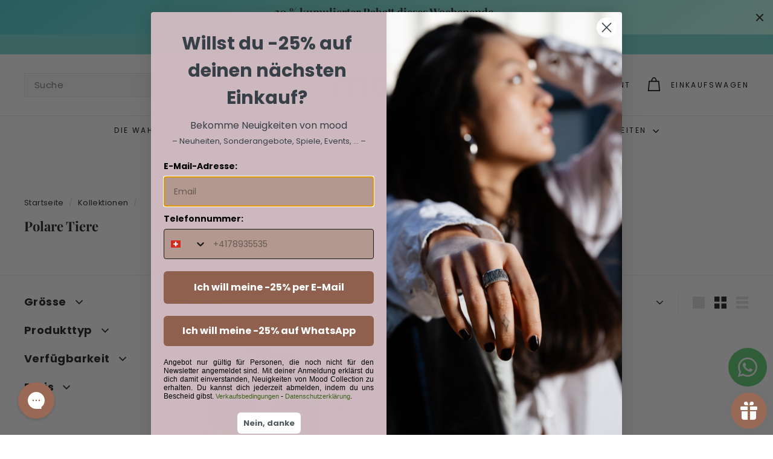

--- FILE ---
content_type: text/html; charset=utf-8
request_url: https://www.yourmood.net/de/collections/animaux-polaires
body_size: 98104
content:















<!doctype html>
<html class="no-js" lang="de" dir="ltr">
  <!-- Hotjar Tracking Code for www.yourmood.net -->
<script async crossorigin fetchpriority="high" src="/cdn/shopifycloud/importmap-polyfill/es-modules-shim.2.4.0.js"></script>
<script>
    (function(h,o,t,j,a,r){
        h.hj=h.hj||function(){(h.hj.q=h.hj.q||[]).push(arguments)};
        h._hjSettings={hjid:1424468,hjsv:6};
        a=o.getElementsByTagName('head')[0];
        r=o.createElement('script');r.async=1;
        r.src=t+h._hjSettings.hjid+j+h._hjSettings.hjsv;
        a.appendChild(r);
    })(window,document,'https://static.hotjar.com/c/hotjar-','.js?sv=');
</script>
<head>
<script src="https://sapi.negate.io/script/IAqHI71MHqwhdv00yWFF9Q==?shop=yourmood.myshopify.com"></script>
	<script src="//www.yourmood.net/cdn/shop/files/pandectes-rules.js?v=12496923934481251821"></script>
	

	
<style>
@media (max-width: 767px) {
.js-search-header { display: flex !important; }
.header-wrapper--init .site-header__element--sub[data-type="search"] {
display: none !important;
}
}
</style>

    
    <meta charset="utf-8">
    <meta http-equiv="X-UA-Compatible" content="IE=edge,chrome=1">
    <meta name="viewport" content="width=device-width,initial-scale=1">
    <meta name="theme-color" content="#01aaa1">
    <link rel="canonical" href="https://www.yourmood.net/de/collections/animaux-polaires">
    <link rel="preconnect" href="https://fonts.shopifycdn.com" crossorigin>
    <link rel="dns-prefetch" href="https://ajax.googleapis.com">
    <link rel="dns-prefetch" href="https://maps.googleapis.com">
    <link rel="dns-prefetch" href="https://maps.gstatic.com"><link rel="shortcut icon" href="//www.yourmood.net/cdn/shop/files/logo_application_rond_32x32.png?v=1657087361" type="image/png">
<title>Polare Tiere &ndash; Mood Collection</title>

<meta property="og:site_name" content="Mood Collection">
<meta property="og:url" content="https://www.yourmood.net/de/collections/animaux-polaires">
<meta property="og:title" content="Polare Tiere">
<meta property="og:type" content="website">
<meta property="og:description" content="Schmuck, der sich im Handumdrehen nach Geschmack verändern lässt. Wechsle die Innenringe nach Wunsch aus und passe deinen Schweizer mood Ring deinem Outfit oder deiner Stimmung an. Ein Accessoire für Männer und Frauen. Entdecke den auswechselbaren Schweizer mood Ring - Edelstahl, Silber, Karbon für jeden Finger"><meta property="og:image" content="http://www.yourmood.net/cdn/shop/collections/animaux_polaire.jpg?v=1673603100">
  <meta property="og:image:secure_url" content="https://www.yourmood.net/cdn/shop/collections/animaux_polaire.jpg?v=1673603100">
  <meta property="og:image:width" content="5669">
  <meta property="og:image:height" content="3189"><meta name="twitter:site" content="@">
<meta name="twitter:card" content="summary_large_image">
<meta name="twitter:title" content="Polare Tiere">
<meta name="twitter:description" content="Schmuck, der sich im Handumdrehen nach Geschmack verändern lässt. Wechsle die Innenringe nach Wunsch aus und passe deinen Schweizer mood Ring deinem Outfit oder deiner Stimmung an. Ein Accessoire für Männer und Frauen. Entdecke den auswechselbaren Schweizer mood Ring - Edelstahl, Silber, Karbon für jeden Finger">

<style data-shopify>@font-face {
  font-family: "Playfair Display";
  font-weight: 700;
  font-style: normal;
  font-display: swap;
  src: url("//www.yourmood.net/cdn/fonts/playfair_display/playfairdisplay_n7.592b3435e0fff3f50b26d410c73ae7ec893f6910.woff2") format("woff2"),
       url("//www.yourmood.net/cdn/fonts/playfair_display/playfairdisplay_n7.998b1417dec711058cce2abb61a0b8c59066498f.woff") format("woff");
}

  @font-face {
  font-family: Poppins;
  font-weight: 400;
  font-style: normal;
  font-display: swap;
  src: url("//www.yourmood.net/cdn/fonts/poppins/poppins_n4.0ba78fa5af9b0e1a374041b3ceaadf0a43b41362.woff2") format("woff2"),
       url("//www.yourmood.net/cdn/fonts/poppins/poppins_n4.214741a72ff2596839fc9760ee7a770386cf16ca.woff") format("woff");
}


  @font-face {
  font-family: Poppins;
  font-weight: 600;
  font-style: normal;
  font-display: swap;
  src: url("//www.yourmood.net/cdn/fonts/poppins/poppins_n6.aa29d4918bc243723d56b59572e18228ed0786f6.woff2") format("woff2"),
       url("//www.yourmood.net/cdn/fonts/poppins/poppins_n6.5f815d845fe073750885d5b7e619ee00e8111208.woff") format("woff");
}

  @font-face {
  font-family: Poppins;
  font-weight: 400;
  font-style: italic;
  font-display: swap;
  src: url("//www.yourmood.net/cdn/fonts/poppins/poppins_i4.846ad1e22474f856bd6b81ba4585a60799a9f5d2.woff2") format("woff2"),
       url("//www.yourmood.net/cdn/fonts/poppins/poppins_i4.56b43284e8b52fc64c1fd271f289a39e8477e9ec.woff") format("woff");
}

  @font-face {
  font-family: Poppins;
  font-weight: 600;
  font-style: italic;
  font-display: swap;
  src: url("//www.yourmood.net/cdn/fonts/poppins/poppins_i6.bb8044d6203f492888d626dafda3c2999253e8e9.woff2") format("woff2"),
       url("//www.yourmood.net/cdn/fonts/poppins/poppins_i6.e233dec1a61b1e7dead9f920159eda42280a02c3.woff") format("woff");
}

</style><link href="//www.yourmood.net/cdn/shop/t/143/assets/components.css?v=178053706190827632491726502562" rel="stylesheet" type="text/css" media="all" />

<style data-shopify>:root {
    --colorBody: #ffffff;
    --colorBodyAlpha05: rgba(255, 255, 255, 0.05);
    --colorBodyDim: #f2f2f2;

    --colorBorder: #e8e8e1;

    --colorBtnPrimary: #01aaa1;
    --colorBtnPrimaryLight: #01ddd1;
    --colorBtnPrimaryDim: #019189;
    --colorBtnPrimaryText: #ffffff;

    --colorCartDot: #01aaa1;
    --colorCartDotText: #fff;

    --colorFooter: #ffffff;
    --colorFooterBorder: #e8e8e1;
    --colorFooterText: #242430;

    --colorLink: #1c1d1d;

    --colorModalBg: rgba(231, 231, 231, 0.6);

    --colorNav: #ffffff;
    --colorNavSearch: #f7f7f7;
    --colorNavText: #000000;

    --colorPrice: #1c1d1d;

    --colorSaleTag: #01aaa1;
    --colorSaleTagText: #ffffff;

    --colorScheme1Text: #ffffff;
    --colorScheme1Bg: #71d7d2;
    --colorScheme2Text: #6c6868;
    --colorScheme2Bg: #71d7d2;
    --colorScheme3Text: #f7f5f1;
    --colorScheme3Bg: #c7d3e0;

    --colorTextBody: #1c1d1d;
    --colorTextBodyAlpha005: rgba(28, 29, 29, 0.05);
    --colorTextBodyAlpha008: rgba(28, 29, 29, 0.08);
    --colorTextSavings: #01aaa1;

    --colorToolbar: #71d7d2;
    --colorToolbarText: #ffffff;

    --urlIcoSelect: url(//www.yourmood.net/cdn/shop/t/143/assets/ico-select.svg);
    --urlSwirlSvg: url(//www.yourmood.net/cdn/shop/t/143/assets/swirl.svg);

    --header-padding-bottom: 0;

    --pageTopPadding: 35px;
    --pageNarrow: 780px;
    --pageWidthPadding: 40px;
    --gridGutter: 22px;
    --indexSectionPadding: 60px;
    --sectionHeaderBottom: 40px;
    --collapsibleIconWidth: 12px;

    --sizeChartMargin: 30px 0;
    --sizeChartIconMargin: 5px;

    --newsletterReminderPadding: 20px 30px 20px 25px;

    --textFrameMargin: 10px;

    /*Shop Pay Installments*/
    --color-body-text: #1c1d1d;
    --color-body: #ffffff;
    --color-bg: #ffffff;

    --typeHeaderPrimary: "Playfair Display";
    --typeHeaderFallback: serif;
    --typeHeaderSize: 22px;
    --typeHeaderWeight: 700;
    --typeHeaderLineHeight: 1;
    --typeHeaderSpacing: 0.0em;

    --typeBasePrimary:Poppins;
    --typeBaseFallback:sans-serif;
    --typeBaseSize: 15px;
    --typeBaseWeight: 400;
    --typeBaseSpacing: 0.025em;
    --typeBaseLineHeight: 1.5;

    --colorSmallImageBg: #ffffff;
    --colorSmallImageBgDark: #f7f7f7;
    --colorLargeImageBg: #e7e7e7;
    --colorLargeImageBgLight: #ffffff;

    --iconWeight: 4px;
    --iconLinecaps: miter;

    
      --buttonRadius: 0;
      --btnPadding: 11px 20px;
    

    
      --roundness: 0;
    

    
      --gridThickness: 1px;
    

    --productTileMargin: 5%;
    --collectionTileMargin: 19%;

    --swatchSize: 40px;
  }

  @media screen and (max-width: 768px) {
    :root {
      --pageTopPadding: 15px;
      --pageNarrow: 330px;
      --pageWidthPadding: 17px;
      --gridGutter: 16px;
      --indexSectionPadding: 40px;
      --sectionHeaderBottom: 25px;
      --collapsibleIconWidth: 10px;
      --textFrameMargin: 7px;
      --typeBaseSize: 13px;

      
        --roundness: 0;
        --btnPadding: 9px 17px;
      
    }
  }</style><link href="//www.yourmood.net/cdn/shop/t/143/assets/overrides.css?v=61671070734277095511726502620" rel="stylesheet" type="text/css" media="all" />
<style data-shopify>:root {
        --productGridPadding: 12px;
      }</style><script>
      document.documentElement.className = document.documentElement.className.replace('no-js', 'js');

      window.theme = window.theme || {};
      theme.routes = {
        home: "/de",
        collections: "/de/collections",
        cart: "/de/cart.js",
        cartPage: "/de/cart",
        cartAdd: "/de/cart/add.js",
        cartChange: "/de/cart/change.js",
        search: "/de/search",
        predictiveSearch: "/de/search/suggest"
      };

      theme.strings = {
        soldOut: "Ausverkauft",
        unavailable: "Nicht verfügbar",
        inStockLabel: "Auf Lager",
        oneStockLabel: "[count] auf Lager",
        otherStockLabel: "[count] auf Lager",
        willNotShipUntil: "Wird nach dem [date] versendet",
        willBeInStockAfter: "Wird nach dem [date] auf Lager sein",
        waitingForStock: "Nachbestellt, bald verfügbar",
        savePrice: "Sparen [saved_amount]",
        cartEmpty: "Ihr Einkaufswagen ist im Moment leer.",
        cartTermsConfirmation: "Sie müssen den Verkaufsbedingungen zustimmen, um auszuchecken",
        searchCollections: "Kollektionen",
        searchPages: "Seiten",
        searchArticles: "Artikel",
        maxQuantity: "Sie können nur [quantity] von [title] in Ihrem Warenkorb haben."
      };
      theme.settings = {
        cartType: "dropdown",
        isCustomerTemplate: false,
        moneyFormat: "\u003cspan class=\"money conversion-bear-money\"\u003e\u003cspan class=money\u003e{{amount}} CHF\u003c\/span\u003e\u003c\/span\u003e",
        saveType: "percent",
        productImageSize: "square",
        productImageCover: true,
        predictiveSearch: true,
        predictiveSearchType: null,
        superScriptSetting: true,
        superScriptPrice: false,
        quickView: true,
        quickAdd: true,
        themeName: 'Expanse',
        themeVersion: "5.2.3" // x-release-please-version
      };
    </script><script type="importmap">
{
  "imports": {
    "@archetype-themes/scripts/config": "//www.yourmood.net/cdn/shop/t/143/assets/config.js?v=95976828937475645771726502562",
    "@archetype-themes/scripts/helpers/a11y": "//www.yourmood.net/cdn/shop/t/143/assets/a11y.js?v=118065092949826047841726502553",
    "@archetype-themes/scripts/helpers/ajax-renderer": "//www.yourmood.net/cdn/shop/t/143/assets/ajax-renderer.js?v=100928873305606449171726502554",
    "@archetype-themes/scripts/helpers/currency": "//www.yourmood.net/cdn/shop/t/143/assets/currency.js?v=7073109214763046061726502563",
    "@archetype-themes/scripts/helpers/delegate": "//www.yourmood.net/cdn/shop/t/143/assets/delegate.js?v=149839824348477659831726502563",
    "@archetype-themes/scripts/helpers/init-globals": "//www.yourmood.net/cdn/shop/t/143/assets/init-globals.js?v=181475641737567220961726502615",
    "@archetype-themes/scripts/helpers/library-loader": "//www.yourmood.net/cdn/shop/t/143/assets/library-loader.js?v=156273567395030534951726502616",
    "@archetype-themes/scripts/helpers/rte": "//www.yourmood.net/cdn/shop/t/143/assets/rte.js?v=25912603626504680721726502633",
    "@archetype-themes/scripts/helpers/sections": "//www.yourmood.net/cdn/shop/t/143/assets/sections.js?v=182906742684709496481726502641",
    "@archetype-themes/scripts/helpers/size-drawer": "//www.yourmood.net/cdn/shop/t/143/assets/size-drawer.js?v=67462763974111650691726502641",
    "@archetype-themes/scripts/helpers/utils": "//www.yourmood.net/cdn/shop/t/143/assets/utils.js?v=117964846174238173191726502646",
    "@archetype-themes/scripts/helpers/vimeo": "//www.yourmood.net/cdn/shop/t/143/assets/vimeo.js?v=24358449204266797831726502648",
    "@archetype-themes/scripts/helpers/youtube": "//www.yourmood.net/cdn/shop/t/143/assets/youtube.js?v=65638137014896701821726502649",
    "@archetype-themes/scripts/modules/animation-observer": "//www.yourmood.net/cdn/shop/t/143/assets/animation-observer.js?v=153879372474529029271726502555",
    "@archetype-themes/scripts/modules/cart-api": "//www.yourmood.net/cdn/shop/t/143/assets/cart-api.js?v=93416222499431499891726502560",
    "@archetype-themes/scripts/modules/cart-drawer": "//www.yourmood.net/cdn/shop/t/143/assets/cart-drawer.js?v=22319036241739343301726502560",
    "@archetype-themes/scripts/modules/cart-form": "//www.yourmood.net/cdn/shop/t/143/assets/cart-form.js?v=7359676928425491331726502560",
    "@archetype-themes/scripts/modules/collapsibles": "//www.yourmood.net/cdn/shop/t/143/assets/collapsibles.js?v=20772374232124797641726502561",
    "@archetype-themes/scripts/modules/collection-sidebar": "//www.yourmood.net/cdn/shop/t/143/assets/collection-sidebar.js?v=11139703187251763651726502561",
    "@archetype-themes/scripts/modules/collection-template": "//www.yourmood.net/cdn/shop/t/143/assets/collection-template.js?v=140554359979706354581726502561",
    "@archetype-themes/scripts/modules/disclosure": "//www.yourmood.net/cdn/shop/t/143/assets/disclosure.js?v=67772127279384659731726502564",
    "@archetype-themes/scripts/modules/drawers": "//www.yourmood.net/cdn/shop/t/143/assets/drawers.js?v=41461249279569037491726502564",
    "@archetype-themes/scripts/modules/header-nav": "//www.yourmood.net/cdn/shop/t/143/assets/header-nav.js?v=177096878740680116051726502566",
    "@archetype-themes/scripts/modules/header-search": "//www.yourmood.net/cdn/shop/t/143/assets/header-search.js?v=111541059953386463491726502566",
    "@archetype-themes/scripts/modules/mobile-nav": "//www.yourmood.net/cdn/shop/t/143/assets/mobile-nav.js?v=114965420791451121061726502618",
    "@archetype-themes/scripts/modules/modal": "//www.yourmood.net/cdn/shop/t/143/assets/modal.js?v=134597060909170760981726502618",
    "@archetype-themes/scripts/modules/parallax": "//www.yourmood.net/cdn/shop/t/143/assets/parallax.js?v=52940338558575531261726502624",
    "@archetype-themes/scripts/modules/photoswipe": "//www.yourmood.net/cdn/shop/t/143/assets/photoswipe.js?v=165549100180449799241726502625",
    "@archetype-themes/scripts/modules/product-media": "//www.yourmood.net/cdn/shop/t/143/assets/product-media.js?v=100982122737231373481726502630",
    "@archetype-themes/scripts/modules/product-recommendations": "//www.yourmood.net/cdn/shop/t/143/assets/product-recommendations.js?v=129269900080061478331726502630",
    "@archetype-themes/scripts/modules/quantity-selectors": "//www.yourmood.net/cdn/shop/t/143/assets/quantity-selectors.js?v=39825656135086092811726502631",
    "@archetype-themes/scripts/modules/slideshow": "//www.yourmood.net/cdn/shop/t/143/assets/slideshow.js?v=66456378059434374351726502642",
    "@archetype-themes/scripts/modules/swatches": "//www.yourmood.net/cdn/shop/t/143/assets/swatches.js?v=27943298151903503821726502643",
    "@archetype-themes/scripts/modules/tool-tip": "//www.yourmood.net/cdn/shop/t/143/assets/tool-tip.js?v=21675976537915012111726502645",
    "@archetype-themes/scripts/modules/tool-tip-trigger": "//www.yourmood.net/cdn/shop/t/143/assets/tool-tip-trigger.js?v=140183424560662924111726502645",
    "@archetype-themes/scripts/modules/video-modal": "//www.yourmood.net/cdn/shop/t/143/assets/video-modal.js?v=124352799055401291551726502647",
    "@archetype-themes/scripts/modules/video-section": "//www.yourmood.net/cdn/shop/t/143/assets/video-section.js?v=160666745868686885001726502647",
    "@archetype-themes/scripts/vendors/animape": "//www.yourmood.net/cdn/shop/t/143/assets/animape.js?v=22924073894526020811726502554",
    "@archetype-themes/scripts/vendors/flickity": "//www.yourmood.net/cdn/shop/t/143/assets/flickity.js?v=63038299790151568001726502565",
    "@archetype-themes/scripts/vendors/flickity-fade": "//www.yourmood.net/cdn/shop/t/143/assets/flickity-fade.js?v=139345671339789455101726502565",
    "@archetype-themes/scripts/vendors/photoswipe-ui-default.min": "//www.yourmood.net/cdn/shop/t/143/assets/photoswipe-ui-default.min.js?v=134883888500157045471726502625",
    "@archetype-themes/scripts/vendors/photoswipe.min": "//www.yourmood.net/cdn/shop/t/143/assets/photoswipe.min.js?v=141399574847282278601726502626",
    "@archetype-themes/utils/pubsub": "//www.yourmood.net/cdn/shop/t/143/assets/pubsub.js?v=170887502973045284781726502631",
    "components/announcement-bar": "//www.yourmood.net/cdn/shop/t/143/assets/announcement-bar.js?v=61239492037021845891726502555",
    "components/block-buy-buttons": "//www.yourmood.net/cdn/shop/t/143/assets/block-buy-buttons.js?v=148958496432830410761726502556",
    "components/block-contact": "//www.yourmood.net/cdn/shop/t/143/assets/block-contact.js?v=78355411751615558911726502556",
    "components/block-description": "//www.yourmood.net/cdn/shop/t/143/assets/block-description.js?v=81077347419709677141726502556",
    "components/block-price": "//www.yourmood.net/cdn/shop/t/143/assets/block-price.js?v=129702681217586970991726502557",
    "components/block-quantity-selector": "//www.yourmood.net/cdn/shop/t/143/assets/block-quantity-selector.js?v=117475072784309989681726502557",
    "components/block-tab": "//www.yourmood.net/cdn/shop/t/143/assets/block-tab.js?v=26040362447511671711726502558",
    "components/block-variant-picker": "//www.yourmood.net/cdn/shop/t/143/assets/block-variant-picker.js?v=71031908405311637371726502559",
    "components/gift-card-recipient-form": "//www.yourmood.net/cdn/shop/t/143/assets/gift-card-recipient-form.js?v=64755253772159527141726502566",
    "components/icon": "//www.yourmood.net/cdn/shop/t/143/assets/icon.js?v=3434008020053097731726502614",
    "components/image-element": "//www.yourmood.net/cdn/shop/t/143/assets/image-element.js?v=162387049124185673971726502614",
    "components/newsletter-reminder": "//www.yourmood.net/cdn/shop/t/143/assets/newsletter-reminder.js?v=93831542396994015031726502619",
    "components/predictive-search": "//www.yourmood.net/cdn/shop/t/143/assets/predictive-search.js?v=99835546545337592591726502627",
    "components/price-range": "//www.yourmood.net/cdn/shop/t/143/assets/price-range.js?v=107536712590459768541726502627",
    "components/product-grid-item": "//www.yourmood.net/cdn/shop/t/143/assets/product-grid-item.js?v=153768860261134489091726502628",
    "components/product-images": "//www.yourmood.net/cdn/shop/t/143/assets/product-images.js?v=94779729377336687951726502628",
    "components/product-inventory": "//www.yourmood.net/cdn/shop/t/143/assets/product-inventory.js?v=61257431154298704481726502629",
    "components/quick-add": "//www.yourmood.net/cdn/shop/t/143/assets/quick-add.js?v=98922245195340351461726502632",
    "components/quick-shop": "//www.yourmood.net/cdn/shop/t/143/assets/quick-shop.js?v=122648007643428631321726502632",
    "components/section-advanced-accordion": "//www.yourmood.net/cdn/shop/t/143/assets/section-advanced-accordion.js?v=50423659066538531211726502633",
    "components/section-age-verification-popup": "//www.yourmood.net/cdn/shop/t/143/assets/section-age-verification-popup.js?v=160720330590333804831726502633",
    "components/section-background-image-text": "//www.yourmood.net/cdn/shop/t/143/assets/section-background-image-text.js?v=17382720343615129641726502634",
    "components/section-collection-header": "//www.yourmood.net/cdn/shop/t/143/assets/section-collection-header.js?v=156062324844396076361726502634",
    "components/section-countdown": "//www.yourmood.net/cdn/shop/t/143/assets/section-countdown.js?v=109956453145979029921726502635",
    "components/section-footer": "//www.yourmood.net/cdn/shop/t/143/assets/section-footer.js?v=37607697474596166191726502635",
    "components/section-header": "//www.yourmood.net/cdn/shop/t/143/assets/section-header.js?v=143928937928229288231726502636",
    "components/section-hotspots": "//www.yourmood.net/cdn/shop/t/143/assets/section-hotspots.js?v=19511526374408459341726502636",
    "components/section-image-compare": "//www.yourmood.net/cdn/shop/t/143/assets/section-image-compare.js?v=10475097497223987121726502637",
    "components/section-main-cart": "//www.yourmood.net/cdn/shop/t/143/assets/section-main-cart.js?v=26599160823898921641726502637",
    "components/section-map": "//www.yourmood.net/cdn/shop/t/143/assets/section-map.js?v=152624484441567095391726502638",
    "components/section-more-products-vendor": "//www.yourmood.net/cdn/shop/t/143/assets/section-more-products-vendor.js?v=145736791502618398041726502638",
    "components/section-newsletter-popup": "//www.yourmood.net/cdn/shop/t/143/assets/section-newsletter-popup.js?v=170012379161222995921726502639",
    "components/section-password-header": "//www.yourmood.net/cdn/shop/t/143/assets/section-password-header.js?v=98933886638236819401726502639",
    "components/section-recently-viewed": "//www.yourmood.net/cdn/shop/t/143/assets/section-recently-viewed.js?v=173223767998598904081726502640",
    "components/section-testimonials": "//www.yourmood.net/cdn/shop/t/143/assets/section-testimonials.js?v=143293272721059783851726502640",
    "components/section-toolbar": "//www.yourmood.net/cdn/shop/t/143/assets/section-toolbar.js?v=10748245694607098671726502640",
    "components/store-availability": "//www.yourmood.net/cdn/shop/t/143/assets/store-availability.js?v=30314316816638668131726502643",
    "components/variant-sku": "//www.yourmood.net/cdn/shop/t/143/assets/variant-sku.js?v=61072944307078446061726502646",
    "js-cookie": "//www.yourmood.net/cdn/shop/t/143/assets/js.cookie.mjs?v=38015963105781969301726502616",
    "nouislider": "//www.yourmood.net/cdn/shop/t/143/assets/nouislider.js?v=100438778919154896961726502620"
  }
}
</script>
<script>
  if (!(HTMLScriptElement.supports && HTMLScriptElement.supports('importmap'))) {
    const el = document.createElement('script')
    el.async = true
    el.src = "//www.yourmood.net/cdn/shop/t/143/assets/es-module-shims.min.js?v=3197203922110785981726502564"
    document.head.appendChild(el)
  }
</script>

<script type="module" src="//www.yourmood.net/cdn/shop/t/143/assets/is-land.min.js?v=92343381495565747271726502616"></script>



<script type="module">
  try {
    const importMap = document.querySelector('script[type="importmap"]')
    const importMapJson = JSON.parse(importMap.textContent)
    const importMapModules = Object.values(importMapJson.imports)
    for (let i = 0; i < importMapModules.length; i++) {
      const link = document.createElement('link')
      link.rel = 'modulepreload'
      link.href = importMapModules[i]
      document.head.appendChild(link)
    }
  } catch (e) {
    console.error(e)
  }
</script>

  <script>window.performance && window.performance.mark && window.performance.mark('shopify.content_for_header.start');</script><meta name="google-site-verification" content="nx5P3dmcMDFkivJ_gPIbk9W_mpoNvttreFq-s2P1xO4">
<meta id="shopify-digital-wallet" name="shopify-digital-wallet" content="/7982303/digital_wallets/dialog">
<meta name="shopify-checkout-api-token" content="9b142f6e209002575c80413466886b00">
<meta id="in-context-paypal-metadata" data-shop-id="7982303" data-venmo-supported="false" data-environment="production" data-locale="de_DE" data-paypal-v4="true" data-currency="CHF">
<link rel="alternate" type="application/atom+xml" title="Feed" href="/de/collections/animaux-polaires.atom" />
<link rel="alternate" hreflang="x-default" href="https://www.yourmood.net/collections/animaux-polaires">
<link rel="alternate" hreflang="fr-CH" href="https://www.yourmood.net/collections/animaux-polaires">
<link rel="alternate" hreflang="de-CH" href="https://www.yourmood.net/de/collections/animaux-polaires">
<link rel="alternate" hreflang="en-CH" href="https://www.yourmood.net/en/collections/animaux-polaires">
<link rel="alternate" type="application/json+oembed" href="https://www.yourmood.net/de/collections/animaux-polaires.oembed">
<script async="async" src="/checkouts/internal/preloads.js?locale=de-CH"></script>
<script id="apple-pay-shop-capabilities" type="application/json">{"shopId":7982303,"countryCode":"CH","currencyCode":"CHF","merchantCapabilities":["supports3DS"],"merchantId":"gid:\/\/shopify\/Shop\/7982303","merchantName":"Mood Collection","requiredBillingContactFields":["postalAddress","email"],"requiredShippingContactFields":["postalAddress","email"],"shippingType":"shipping","supportedNetworks":["visa","masterCard","amex"],"total":{"type":"pending","label":"Mood Collection","amount":"1.00"},"shopifyPaymentsEnabled":true,"supportsSubscriptions":true}</script>
<script id="shopify-features" type="application/json">{"accessToken":"9b142f6e209002575c80413466886b00","betas":["rich-media-storefront-analytics"],"domain":"www.yourmood.net","predictiveSearch":true,"shopId":7982303,"locale":"de"}</script>
<script>var Shopify = Shopify || {};
Shopify.shop = "yourmood.myshopify.com";
Shopify.locale = "de";
Shopify.currency = {"active":"CHF","rate":"1.0"};
Shopify.country = "CH";
Shopify.theme = {"name":"janvier 2026","id":136169947229,"schema_name":"Expanse","schema_version":"5.2.3","theme_store_id":902,"role":"main"};
Shopify.theme.handle = "null";
Shopify.theme.style = {"id":null,"handle":null};
Shopify.cdnHost = "www.yourmood.net/cdn";
Shopify.routes = Shopify.routes || {};
Shopify.routes.root = "/de/";</script>
<script type="module">!function(o){(o.Shopify=o.Shopify||{}).modules=!0}(window);</script>
<script>!function(o){function n(){var o=[];function n(){o.push(Array.prototype.slice.apply(arguments))}return n.q=o,n}var t=o.Shopify=o.Shopify||{};t.loadFeatures=n(),t.autoloadFeatures=n()}(window);</script>
<script id="shop-js-analytics" type="application/json">{"pageType":"collection"}</script>
<script defer="defer" async type="module" src="//www.yourmood.net/cdn/shopifycloud/shop-js/modules/v2/client.init-shop-cart-sync_HUjMWWU5.de.esm.js"></script>
<script defer="defer" async type="module" src="//www.yourmood.net/cdn/shopifycloud/shop-js/modules/v2/chunk.common_QpfDqRK1.esm.js"></script>
<script type="module">
  await import("//www.yourmood.net/cdn/shopifycloud/shop-js/modules/v2/client.init-shop-cart-sync_HUjMWWU5.de.esm.js");
await import("//www.yourmood.net/cdn/shopifycloud/shop-js/modules/v2/chunk.common_QpfDqRK1.esm.js");

  window.Shopify.SignInWithShop?.initShopCartSync?.({"fedCMEnabled":true,"windoidEnabled":true});

</script>
<script>(function() {
  var isLoaded = false;
  function asyncLoad() {
    if (isLoaded) return;
    isLoaded = true;
    var urls = ["https:\/\/na.shgcdn3.com\/collector.js?shop=yourmood.myshopify.com","https:\/\/wishlisthero-assets.revampco.com\/store-front\/bundle2.js?shop=yourmood.myshopify.com","\/\/d1liekpayvooaz.cloudfront.net\/apps\/customizery\/customizery.js?shop=yourmood.myshopify.com","\/\/cdn.shopify.com\/proxy\/6638c44763fab223b27939956ca51ae3c42b232fb466601bc97f16b80654cfc8\/static.cdn.printful.com\/static\/js\/external\/shopify-product-customizer.js?v=0.28\u0026shop=yourmood.myshopify.com\u0026sp-cache-control=cHVibGljLCBtYXgtYWdlPTkwMA","https:\/\/cdn.logbase.io\/lb-upsell-wrapper.js?shop=yourmood.myshopify.com","\/\/www.powr.io\/powr.js?powr-token=yourmood.myshopify.com\u0026external-type=shopify\u0026shop=yourmood.myshopify.com","https:\/\/pps.triplewhale.systems\/main.js?shop=yourmood.myshopify.com","https:\/\/storage.nfcube.com\/tiktok-25648af22b75c7dd15bb3a0c472ea3f4.js?shop=yourmood.myshopify.com","https:\/\/d37vui3hvxbbje.cloudfront.net\/assets\/presale.js?shop=yourmood.myshopify.com","https:\/\/searchanise-ef84.kxcdn.com\/widgets\/shopify\/init.js?a=4L6o5V6F8X\u0026shop=yourmood.myshopify.com"];
    for (var i = 0; i < urls.length; i++) {
      var s = document.createElement('script');
      s.type = 'text/javascript';
      s.async = true;
      s.src = urls[i];
      var x = document.getElementsByTagName('script')[0];
      x.parentNode.insertBefore(s, x);
    }
  };
  if(window.attachEvent) {
    window.attachEvent('onload', asyncLoad);
  } else {
    window.addEventListener('load', asyncLoad, false);
  }
})();</script>
<script id="__st">var __st={"a":7982303,"offset":3600,"reqid":"642c03b6-3b3e-474f-ab5d-3c2f4a4d13bd-1768836119","pageurl":"www.yourmood.net\/de\/collections\/animaux-polaires","u":"5a8e5c0b91b8","p":"collection","rtyp":"collection","rid":276724023389};</script>
<script>window.ShopifyPaypalV4VisibilityTracking = true;</script>
<script id="captcha-bootstrap">!function(){'use strict';const t='contact',e='account',n='new_comment',o=[[t,t],['blogs',n],['comments',n],[t,'customer']],c=[[e,'customer_login'],[e,'guest_login'],[e,'recover_customer_password'],[e,'create_customer']],r=t=>t.map((([t,e])=>`form[action*='/${t}']:not([data-nocaptcha='true']) input[name='form_type'][value='${e}']`)).join(','),a=t=>()=>t?[...document.querySelectorAll(t)].map((t=>t.form)):[];function s(){const t=[...o],e=r(t);return a(e)}const i='password',u='form_key',d=['recaptcha-v3-token','g-recaptcha-response','h-captcha-response',i],f=()=>{try{return window.sessionStorage}catch{return}},m='__shopify_v',_=t=>t.elements[u];function p(t,e,n=!1){try{const o=window.sessionStorage,c=JSON.parse(o.getItem(e)),{data:r}=function(t){const{data:e,action:n}=t;return t[m]||n?{data:e,action:n}:{data:t,action:n}}(c);for(const[e,n]of Object.entries(r))t.elements[e]&&(t.elements[e].value=n);n&&o.removeItem(e)}catch(o){console.error('form repopulation failed',{error:o})}}const l='form_type',E='cptcha';function T(t){t.dataset[E]=!0}const w=window,h=w.document,L='Shopify',v='ce_forms',y='captcha';let A=!1;((t,e)=>{const n=(g='f06e6c50-85a8-45c8-87d0-21a2b65856fe',I='https://cdn.shopify.com/shopifycloud/storefront-forms-hcaptcha/ce_storefront_forms_captcha_hcaptcha.v1.5.2.iife.js',D={infoText:'Durch hCaptcha geschützt',privacyText:'Datenschutz',termsText:'Allgemeine Geschäftsbedingungen'},(t,e,n)=>{const o=w[L][v],c=o.bindForm;if(c)return c(t,g,e,D).then(n);var r;o.q.push([[t,g,e,D],n]),r=I,A||(h.body.append(Object.assign(h.createElement('script'),{id:'captcha-provider',async:!0,src:r})),A=!0)});var g,I,D;w[L]=w[L]||{},w[L][v]=w[L][v]||{},w[L][v].q=[],w[L][y]=w[L][y]||{},w[L][y].protect=function(t,e){n(t,void 0,e),T(t)},Object.freeze(w[L][y]),function(t,e,n,w,h,L){const[v,y,A,g]=function(t,e,n){const i=e?o:[],u=t?c:[],d=[...i,...u],f=r(d),m=r(i),_=r(d.filter((([t,e])=>n.includes(e))));return[a(f),a(m),a(_),s()]}(w,h,L),I=t=>{const e=t.target;return e instanceof HTMLFormElement?e:e&&e.form},D=t=>v().includes(t);t.addEventListener('submit',(t=>{const e=I(t);if(!e)return;const n=D(e)&&!e.dataset.hcaptchaBound&&!e.dataset.recaptchaBound,o=_(e),c=g().includes(e)&&(!o||!o.value);(n||c)&&t.preventDefault(),c&&!n&&(function(t){try{if(!f())return;!function(t){const e=f();if(!e)return;const n=_(t);if(!n)return;const o=n.value;o&&e.removeItem(o)}(t);const e=Array.from(Array(32),(()=>Math.random().toString(36)[2])).join('');!function(t,e){_(t)||t.append(Object.assign(document.createElement('input'),{type:'hidden',name:u})),t.elements[u].value=e}(t,e),function(t,e){const n=f();if(!n)return;const o=[...t.querySelectorAll(`input[type='${i}']`)].map((({name:t})=>t)),c=[...d,...o],r={};for(const[a,s]of new FormData(t).entries())c.includes(a)||(r[a]=s);n.setItem(e,JSON.stringify({[m]:1,action:t.action,data:r}))}(t,e)}catch(e){console.error('failed to persist form',e)}}(e),e.submit())}));const S=(t,e)=>{t&&!t.dataset[E]&&(n(t,e.some((e=>e===t))),T(t))};for(const o of['focusin','change'])t.addEventListener(o,(t=>{const e=I(t);D(e)&&S(e,y())}));const B=e.get('form_key'),M=e.get(l),P=B&&M;t.addEventListener('DOMContentLoaded',(()=>{const t=y();if(P)for(const e of t)e.elements[l].value===M&&p(e,B);[...new Set([...A(),...v().filter((t=>'true'===t.dataset.shopifyCaptcha))])].forEach((e=>S(e,t)))}))}(h,new URLSearchParams(w.location.search),n,t,e,['guest_login'])})(!0,!0)}();</script>
<script integrity="sha256-4kQ18oKyAcykRKYeNunJcIwy7WH5gtpwJnB7kiuLZ1E=" data-source-attribution="shopify.loadfeatures" defer="defer" src="//www.yourmood.net/cdn/shopifycloud/storefront/assets/storefront/load_feature-a0a9edcb.js" crossorigin="anonymous"></script>
<script data-source-attribution="shopify.dynamic_checkout.dynamic.init">var Shopify=Shopify||{};Shopify.PaymentButton=Shopify.PaymentButton||{isStorefrontPortableWallets:!0,init:function(){window.Shopify.PaymentButton.init=function(){};var t=document.createElement("script");t.src="https://www.yourmood.net/cdn/shopifycloud/portable-wallets/latest/portable-wallets.de.js",t.type="module",document.head.appendChild(t)}};
</script>
<script data-source-attribution="shopify.dynamic_checkout.buyer_consent">
  function portableWalletsHideBuyerConsent(e){var t=document.getElementById("shopify-buyer-consent"),n=document.getElementById("shopify-subscription-policy-button");t&&n&&(t.classList.add("hidden"),t.setAttribute("aria-hidden","true"),n.removeEventListener("click",e))}function portableWalletsShowBuyerConsent(e){var t=document.getElementById("shopify-buyer-consent"),n=document.getElementById("shopify-subscription-policy-button");t&&n&&(t.classList.remove("hidden"),t.removeAttribute("aria-hidden"),n.addEventListener("click",e))}window.Shopify?.PaymentButton&&(window.Shopify.PaymentButton.hideBuyerConsent=portableWalletsHideBuyerConsent,window.Shopify.PaymentButton.showBuyerConsent=portableWalletsShowBuyerConsent);
</script>
<script data-source-attribution="shopify.dynamic_checkout.cart.bootstrap">document.addEventListener("DOMContentLoaded",(function(){function t(){return document.querySelector("shopify-accelerated-checkout-cart, shopify-accelerated-checkout")}if(t())Shopify.PaymentButton.init();else{new MutationObserver((function(e,n){t()&&(Shopify.PaymentButton.init(),n.disconnect())})).observe(document.body,{childList:!0,subtree:!0})}}));
</script>
<link id="shopify-accelerated-checkout-styles" rel="stylesheet" media="screen" href="https://www.yourmood.net/cdn/shopifycloud/portable-wallets/latest/accelerated-checkout-backwards-compat.css" crossorigin="anonymous">
<style id="shopify-accelerated-checkout-cart">
        #shopify-buyer-consent {
  margin-top: 1em;
  display: inline-block;
  width: 100%;
}

#shopify-buyer-consent.hidden {
  display: none;
}

#shopify-subscription-policy-button {
  background: none;
  border: none;
  padding: 0;
  text-decoration: underline;
  font-size: inherit;
  cursor: pointer;
}

#shopify-subscription-policy-button::before {
  box-shadow: none;
}

      </style>

<script>window.performance && window.performance.mark && window.performance.mark('shopify.content_for_header.end');</script>
  





  <script type="text/javascript">
    
      window.__shgMoneyFormat = window.__shgMoneyFormat || {"AED":{"currency":"AED","currency_symbol":"د.إ","currency_symbol_location":"left","decimal_places":2,"decimal_separator":".","thousands_separator":","},"AFN":{"currency":"AFN","currency_symbol":"؋","currency_symbol_location":"left","decimal_places":2,"decimal_separator":".","thousands_separator":","},"ALL":{"currency":"ALL","currency_symbol":"L","currency_symbol_location":"left","decimal_places":2,"decimal_separator":".","thousands_separator":","},"AMD":{"currency":"AMD","currency_symbol":"դր.","currency_symbol_location":"left","decimal_places":2,"decimal_separator":".","thousands_separator":","},"ANG":{"currency":"ANG","currency_symbol":"ƒ","currency_symbol_location":"left","decimal_places":2,"decimal_separator":".","thousands_separator":","},"AUD":{"currency":"AUD","currency_symbol":"$","currency_symbol_location":"left","decimal_places":2,"decimal_separator":".","thousands_separator":","},"AWG":{"currency":"AWG","currency_symbol":"ƒ","currency_symbol_location":"left","decimal_places":2,"decimal_separator":".","thousands_separator":","},"AZN":{"currency":"AZN","currency_symbol":"₼","currency_symbol_location":"left","decimal_places":2,"decimal_separator":".","thousands_separator":","},"BAM":{"currency":"BAM","currency_symbol":"КМ","currency_symbol_location":"left","decimal_places":2,"decimal_separator":".","thousands_separator":","},"BBD":{"currency":"BBD","currency_symbol":"$","currency_symbol_location":"left","decimal_places":2,"decimal_separator":".","thousands_separator":","},"BDT":{"currency":"BDT","currency_symbol":"৳","currency_symbol_location":"left","decimal_places":2,"decimal_separator":".","thousands_separator":","},"BIF":{"currency":"BIF","currency_symbol":"Fr","currency_symbol_location":"left","decimal_places":2,"decimal_separator":".","thousands_separator":","},"BND":{"currency":"BND","currency_symbol":"$","currency_symbol_location":"left","decimal_places":2,"decimal_separator":".","thousands_separator":","},"BOB":{"currency":"BOB","currency_symbol":"Bs.","currency_symbol_location":"left","decimal_places":2,"decimal_separator":".","thousands_separator":","},"BSD":{"currency":"BSD","currency_symbol":"$","currency_symbol_location":"left","decimal_places":2,"decimal_separator":".","thousands_separator":","},"BWP":{"currency":"BWP","currency_symbol":"P","currency_symbol_location":"left","decimal_places":2,"decimal_separator":".","thousands_separator":","},"BZD":{"currency":"BZD","currency_symbol":"$","currency_symbol_location":"left","decimal_places":2,"decimal_separator":".","thousands_separator":","},"CAD":{"currency":"CAD","currency_symbol":"$","currency_symbol_location":"left","decimal_places":2,"decimal_separator":".","thousands_separator":","},"CDF":{"currency":"CDF","currency_symbol":"Fr","currency_symbol_location":"left","decimal_places":2,"decimal_separator":".","thousands_separator":","},"CHF":{"currency":"CHF","currency_symbol":"CHF","currency_symbol_location":"left","decimal_places":2,"decimal_separator":".","thousands_separator":","},"CNY":{"currency":"CNY","currency_symbol":"¥","currency_symbol_location":"left","decimal_places":2,"decimal_separator":".","thousands_separator":","},"CRC":{"currency":"CRC","currency_symbol":"₡","currency_symbol_location":"left","decimal_places":2,"decimal_separator":".","thousands_separator":","},"CVE":{"currency":"CVE","currency_symbol":"$","currency_symbol_location":"left","decimal_places":2,"decimal_separator":".","thousands_separator":","},"CZK":{"currency":"CZK","currency_symbol":"Kč","currency_symbol_location":"left","decimal_places":2,"decimal_separator":".","thousands_separator":","},"DJF":{"currency":"DJF","currency_symbol":"Fdj","currency_symbol_location":"left","decimal_places":2,"decimal_separator":".","thousands_separator":","},"DKK":{"currency":"DKK","currency_symbol":"kr.","currency_symbol_location":"left","decimal_places":2,"decimal_separator":".","thousands_separator":","},"DOP":{"currency":"DOP","currency_symbol":"$","currency_symbol_location":"left","decimal_places":2,"decimal_separator":".","thousands_separator":","},"DZD":{"currency":"DZD","currency_symbol":"د.ج","currency_symbol_location":"left","decimal_places":2,"decimal_separator":".","thousands_separator":","},"EGP":{"currency":"EGP","currency_symbol":"ج.م","currency_symbol_location":"left","decimal_places":2,"decimal_separator":".","thousands_separator":","},"ETB":{"currency":"ETB","currency_symbol":"Br","currency_symbol_location":"left","decimal_places":2,"decimal_separator":".","thousands_separator":","},"EUR":{"currency":"EUR","currency_symbol":"€","currency_symbol_location":"left","decimal_places":2,"decimal_separator":".","thousands_separator":","},"FJD":{"currency":"FJD","currency_symbol":"$","currency_symbol_location":"left","decimal_places":2,"decimal_separator":".","thousands_separator":","},"FKP":{"currency":"FKP","currency_symbol":"£","currency_symbol_location":"left","decimal_places":2,"decimal_separator":".","thousands_separator":","},"GBP":{"currency":"GBP","currency_symbol":"£","currency_symbol_location":"left","decimal_places":2,"decimal_separator":".","thousands_separator":","},"GMD":{"currency":"GMD","currency_symbol":"D","currency_symbol_location":"left","decimal_places":2,"decimal_separator":".","thousands_separator":","},"GNF":{"currency":"GNF","currency_symbol":"Fr","currency_symbol_location":"left","decimal_places":2,"decimal_separator":".","thousands_separator":","},"GTQ":{"currency":"GTQ","currency_symbol":"Q","currency_symbol_location":"left","decimal_places":2,"decimal_separator":".","thousands_separator":","},"GYD":{"currency":"GYD","currency_symbol":"$","currency_symbol_location":"left","decimal_places":2,"decimal_separator":".","thousands_separator":","},"HKD":{"currency":"HKD","currency_symbol":"$","currency_symbol_location":"left","decimal_places":2,"decimal_separator":".","thousands_separator":","},"HNL":{"currency":"HNL","currency_symbol":"L","currency_symbol_location":"left","decimal_places":2,"decimal_separator":".","thousands_separator":","},"HUF":{"currency":"HUF","currency_symbol":"Ft","currency_symbol_location":"left","decimal_places":2,"decimal_separator":".","thousands_separator":","},"IDR":{"currency":"IDR","currency_symbol":"Rp","currency_symbol_location":"left","decimal_places":2,"decimal_separator":".","thousands_separator":","},"ILS":{"currency":"ILS","currency_symbol":"₪","currency_symbol_location":"left","decimal_places":2,"decimal_separator":".","thousands_separator":","},"INR":{"currency":"INR","currency_symbol":"₹","currency_symbol_location":"left","decimal_places":2,"decimal_separator":".","thousands_separator":","},"ISK":{"currency":"ISK","currency_symbol":"kr.","currency_symbol_location":"left","decimal_places":2,"decimal_separator":".","thousands_separator":","},"JMD":{"currency":"JMD","currency_symbol":"$","currency_symbol_location":"left","decimal_places":2,"decimal_separator":".","thousands_separator":","},"JPY":{"currency":"JPY","currency_symbol":"¥","currency_symbol_location":"left","decimal_places":2,"decimal_separator":".","thousands_separator":","},"KES":{"currency":"KES","currency_symbol":"KSh","currency_symbol_location":"left","decimal_places":2,"decimal_separator":".","thousands_separator":","},"KGS":{"currency":"KGS","currency_symbol":"som","currency_symbol_location":"left","decimal_places":2,"decimal_separator":".","thousands_separator":","},"KHR":{"currency":"KHR","currency_symbol":"៛","currency_symbol_location":"left","decimal_places":2,"decimal_separator":".","thousands_separator":","},"KMF":{"currency":"KMF","currency_symbol":"Fr","currency_symbol_location":"left","decimal_places":2,"decimal_separator":".","thousands_separator":","},"KRW":{"currency":"KRW","currency_symbol":"₩","currency_symbol_location":"left","decimal_places":2,"decimal_separator":".","thousands_separator":","},"KYD":{"currency":"KYD","currency_symbol":"$","currency_symbol_location":"left","decimal_places":2,"decimal_separator":".","thousands_separator":","},"KZT":{"currency":"KZT","currency_symbol":"₸","currency_symbol_location":"left","decimal_places":2,"decimal_separator":".","thousands_separator":","},"LAK":{"currency":"LAK","currency_symbol":"₭","currency_symbol_location":"left","decimal_places":2,"decimal_separator":".","thousands_separator":","},"LBP":{"currency":"LBP","currency_symbol":"ل.ل","currency_symbol_location":"left","decimal_places":2,"decimal_separator":".","thousands_separator":","},"LKR":{"currency":"LKR","currency_symbol":"₨","currency_symbol_location":"left","decimal_places":2,"decimal_separator":".","thousands_separator":","},"MAD":{"currency":"MAD","currency_symbol":"د.م.","currency_symbol_location":"left","decimal_places":2,"decimal_separator":".","thousands_separator":","},"MDL":{"currency":"MDL","currency_symbol":"L","currency_symbol_location":"left","decimal_places":2,"decimal_separator":".","thousands_separator":","},"MKD":{"currency":"MKD","currency_symbol":"ден","currency_symbol_location":"left","decimal_places":2,"decimal_separator":".","thousands_separator":","},"MMK":{"currency":"MMK","currency_symbol":"K","currency_symbol_location":"left","decimal_places":2,"decimal_separator":".","thousands_separator":","},"MNT":{"currency":"MNT","currency_symbol":"₮","currency_symbol_location":"left","decimal_places":2,"decimal_separator":".","thousands_separator":","},"MOP":{"currency":"MOP","currency_symbol":"P","currency_symbol_location":"left","decimal_places":2,"decimal_separator":".","thousands_separator":","},"MUR":{"currency":"MUR","currency_symbol":"₨","currency_symbol_location":"left","decimal_places":2,"decimal_separator":".","thousands_separator":","},"MVR":{"currency":"MVR","currency_symbol":"MVR","currency_symbol_location":"left","decimal_places":2,"decimal_separator":".","thousands_separator":","},"MWK":{"currency":"MWK","currency_symbol":"MK","currency_symbol_location":"left","decimal_places":2,"decimal_separator":".","thousands_separator":","},"MYR":{"currency":"MYR","currency_symbol":"RM","currency_symbol_location":"left","decimal_places":2,"decimal_separator":".","thousands_separator":","},"NGN":{"currency":"NGN","currency_symbol":"₦","currency_symbol_location":"left","decimal_places":2,"decimal_separator":".","thousands_separator":","},"NIO":{"currency":"NIO","currency_symbol":"C$","currency_symbol_location":"left","decimal_places":2,"decimal_separator":".","thousands_separator":","},"NPR":{"currency":"NPR","currency_symbol":"Rs.","currency_symbol_location":"left","decimal_places":2,"decimal_separator":".","thousands_separator":","},"NZD":{"currency":"NZD","currency_symbol":"$","currency_symbol_location":"left","decimal_places":2,"decimal_separator":".","thousands_separator":","},"PEN":{"currency":"PEN","currency_symbol":"S/","currency_symbol_location":"left","decimal_places":2,"decimal_separator":".","thousands_separator":","},"PGK":{"currency":"PGK","currency_symbol":"K","currency_symbol_location":"left","decimal_places":2,"decimal_separator":".","thousands_separator":","},"PHP":{"currency":"PHP","currency_symbol":"₱","currency_symbol_location":"left","decimal_places":2,"decimal_separator":".","thousands_separator":","},"PKR":{"currency":"PKR","currency_symbol":"₨","currency_symbol_location":"left","decimal_places":2,"decimal_separator":".","thousands_separator":","},"PLN":{"currency":"PLN","currency_symbol":"zł","currency_symbol_location":"left","decimal_places":2,"decimal_separator":".","thousands_separator":","},"PYG":{"currency":"PYG","currency_symbol":"₲","currency_symbol_location":"left","decimal_places":2,"decimal_separator":".","thousands_separator":","},"QAR":{"currency":"QAR","currency_symbol":"ر.ق","currency_symbol_location":"left","decimal_places":2,"decimal_separator":".","thousands_separator":","},"RON":{"currency":"RON","currency_symbol":"Lei","currency_symbol_location":"left","decimal_places":2,"decimal_separator":".","thousands_separator":","},"RSD":{"currency":"RSD","currency_symbol":"РСД","currency_symbol_location":"left","decimal_places":2,"decimal_separator":".","thousands_separator":","},"RWF":{"currency":"RWF","currency_symbol":"FRw","currency_symbol_location":"left","decimal_places":2,"decimal_separator":".","thousands_separator":","},"SAR":{"currency":"SAR","currency_symbol":"ر.س","currency_symbol_location":"left","decimal_places":2,"decimal_separator":".","thousands_separator":","},"SBD":{"currency":"SBD","currency_symbol":"$","currency_symbol_location":"left","decimal_places":2,"decimal_separator":".","thousands_separator":","},"SEK":{"currency":"SEK","currency_symbol":"kr","currency_symbol_location":"left","decimal_places":2,"decimal_separator":".","thousands_separator":","},"SGD":{"currency":"SGD","currency_symbol":"$","currency_symbol_location":"left","decimal_places":2,"decimal_separator":".","thousands_separator":","},"SHP":{"currency":"SHP","currency_symbol":"£","currency_symbol_location":"left","decimal_places":2,"decimal_separator":".","thousands_separator":","},"SLL":{"currency":"SLL","currency_symbol":"Le","currency_symbol_location":"left","decimal_places":2,"decimal_separator":".","thousands_separator":","},"STD":{"currency":"STD","currency_symbol":"Db","currency_symbol_location":"left","decimal_places":2,"decimal_separator":".","thousands_separator":","},"THB":{"currency":"THB","currency_symbol":"฿","currency_symbol_location":"left","decimal_places":2,"decimal_separator":".","thousands_separator":","},"TJS":{"currency":"TJS","currency_symbol":"ЅМ","currency_symbol_location":"left","decimal_places":2,"decimal_separator":".","thousands_separator":","},"TOP":{"currency":"TOP","currency_symbol":"T$","currency_symbol_location":"left","decimal_places":2,"decimal_separator":".","thousands_separator":","},"TTD":{"currency":"TTD","currency_symbol":"$","currency_symbol_location":"left","decimal_places":2,"decimal_separator":".","thousands_separator":","},"TWD":{"currency":"TWD","currency_symbol":"$","currency_symbol_location":"left","decimal_places":2,"decimal_separator":".","thousands_separator":","},"TZS":{"currency":"TZS","currency_symbol":"Sh","currency_symbol_location":"left","decimal_places":2,"decimal_separator":".","thousands_separator":","},"UAH":{"currency":"UAH","currency_symbol":"₴","currency_symbol_location":"left","decimal_places":2,"decimal_separator":".","thousands_separator":","},"UGX":{"currency":"UGX","currency_symbol":"USh","currency_symbol_location":"left","decimal_places":2,"decimal_separator":".","thousands_separator":","},"USD":{"currency":"USD","currency_symbol":"$","currency_symbol_location":"left","decimal_places":2,"decimal_separator":".","thousands_separator":","},"UYU":{"currency":"UYU","currency_symbol":"$U","currency_symbol_location":"left","decimal_places":2,"decimal_separator":".","thousands_separator":","},"UZS":{"currency":"UZS","currency_symbol":"so'm","currency_symbol_location":"left","decimal_places":2,"decimal_separator":".","thousands_separator":","},"VND":{"currency":"VND","currency_symbol":"₫","currency_symbol_location":"left","decimal_places":2,"decimal_separator":".","thousands_separator":","},"VUV":{"currency":"VUV","currency_symbol":"Vt","currency_symbol_location":"left","decimal_places":2,"decimal_separator":".","thousands_separator":","},"WST":{"currency":"WST","currency_symbol":"T","currency_symbol_location":"left","decimal_places":2,"decimal_separator":".","thousands_separator":","},"XAF":{"currency":"XAF","currency_symbol":"CFA","currency_symbol_location":"left","decimal_places":2,"decimal_separator":".","thousands_separator":","},"XCD":{"currency":"XCD","currency_symbol":"$","currency_symbol_location":"left","decimal_places":2,"decimal_separator":".","thousands_separator":","},"XOF":{"currency":"XOF","currency_symbol":"Fr","currency_symbol_location":"left","decimal_places":2,"decimal_separator":".","thousands_separator":","},"XPF":{"currency":"XPF","currency_symbol":"Fr","currency_symbol_location":"left","decimal_places":2,"decimal_separator":".","thousands_separator":","},"YER":{"currency":"YER","currency_symbol":"﷼","currency_symbol_location":"left","decimal_places":2,"decimal_separator":".","thousands_separator":","}};
    
    window.__shgCurrentCurrencyCode = window.__shgCurrentCurrencyCode || {
      currency: "CHF",
      currency_symbol: "CHF",
      decimal_separator: ".",
      thousands_separator: ",",
      decimal_places: 2,
      currency_symbol_location: "left"
    };
  </script>




    <script src="//www.yourmood.net/cdn/shop/t/143/assets/theme.js?v=77167323714411244521726502644" defer="defer"></script>
  
  

<script type="text/javascript">
  
    window.SHG_CUSTOMER = null;
  
</script>







    
    <script type="text/javascript">
    (function(c,l,a,r,i,t,y){
        c[a]=c[a]||function(){(c[a].q=c[a].q||[]).push(arguments)};
        t=l.createElement(r);t.async=1;t.src="https://www.clarity.ms/tag/"+i;
        y=l.getElementsByTagName(r)[0];y.parentNode.insertBefore(t,y);
    })(window, document, "clarity", "script", "qq25ke1tle");
</script>
   
<!-- BEGIN app block: shopify://apps/pandectes-gdpr/blocks/banner/58c0baa2-6cc1-480c-9ea6-38d6d559556a -->
  
    
      <!-- TCF is active, scripts are loaded above -->
      
        <script>
          if (!window.PandectesRulesSettings) {
            window.PandectesRulesSettings = {"store":{"id":7982303,"adminMode":false,"headless":false,"storefrontRootDomain":"","checkoutRootDomain":"","storefrontAccessToken":""},"banner":{"cookiesBlockedByDefault":"7","hybridStrict":false,"isActive":true},"geolocation":{"brOnly":false,"caOnly":false,"euOnly":false},"blocker":{"isActive":true,"googleConsentMode":{"isActive":true,"id":"","analyticsId":"","adwordsId":"","adStorageCategory":4,"analyticsStorageCategory":2,"functionalityStorageCategory":1,"personalizationStorageCategory":1,"securityStorageCategory":0,"customEvent":true,"redactData":true,"urlPassthrough":false,"dataLayerProperty":"dataLayer","waitForUpdate":0,"useNativeChannel":false},"facebookPixel":{"isActive":false,"id":"","ldu":false},"microsoft":{},"clarity":{},"rakuten":{"isActive":false,"cmp":false,"ccpa":false},"gpcIsActive":false,"klaviyoIsActive":false,"defaultBlocked":7,"patterns":{"whiteList":[],"blackList":{"1":["searchanise-ef84.kxcdn.com"],"2":[],"4":["getshogun.com"],"8":[]},"iframesWhiteList":[],"iframesBlackList":{"1":[],"2":[],"4":[],"8":[]},"beaconsWhiteList":[],"beaconsBlackList":{"1":[],"2":[],"4":[],"8":[]}}}};
            const rulesScript = document.createElement('script');
            window.PandectesRulesSettings.auto = true;
            rulesScript.src = "https://cdn.shopify.com/extensions/019bd5ea-1b0e-7a2f-9987-841d0997d3f9/gdpr-230/assets/pandectes-rules.js";
            const firstChild = document.head.firstChild;
            document.head.insertBefore(rulesScript, firstChild);
          }
        </script>
      
      <script>
        
          window.PandectesSettings = {"store":{"id":7982303,"plan":"premium","theme":"Test Stephanie","primaryLocale":"fr","adminMode":false,"headless":false,"storefrontRootDomain":"","checkoutRootDomain":"","storefrontAccessToken":""},"tsPublished":1767350153,"declaration":{"showPurpose":false,"showProvider":false,"showDateGenerated":false},"language":{"unpublished":[],"languageMode":"Multilingual","fallbackLanguage":"fr","languageDetection":"locale","languagesSupported":["en","de"]},"texts":{"managed":{"headerText":{"de":"Wir respektieren deine Privatsphäre","en":"We respect your privacy","fr":"Nous respectons votre vie privée"},"consentText":{"de":"Diese Website verwendet Cookies, um Ihnen das beste Erlebnis zu bieten.","en":"This website uses cookies to ensure you get the best experience.","fr":"Ce site utilise des cookies pour vous garantir la meilleure expérience."},"linkText":{"de":"Mehr erfahren","en":"Learn more","fr":"Apprendre encore plus"},"imprintText":{"de":"Impressum","en":"Imprint","fr":"Imprimer"},"googleLinkText":{"de":"Googles Datenschutzbestimmungen","en":"Google's Privacy Terms","fr":"Conditions de confidentialité de Google"},"allowButtonText":{"de":"Annehmen","en":"Accept","fr":"J'accepte"},"denyButtonText":{"de":"Ablehnen","en":"Decline","fr":"Déclin"},"dismissButtonText":{"de":"Okay","en":"Ok","fr":"D'accord"},"leaveSiteButtonText":{"de":"Diese Seite verlassen","en":"Leave this site","fr":"Quitter ce site"},"preferencesButtonText":{"de":"Einstellungen","en":"Preferences","fr":"Préférences"},"cookiePolicyText":{"de":"Cookie-Richtlinie","en":"Cookie policy","fr":"Politique de cookies"},"preferencesPopupTitleText":{"de":"Einwilligungseinstellungen verwalten","en":"Manage consent preferences","fr":"Gérer les préférences de consentement"},"preferencesPopupIntroText":{"de":"Wir verwenden Cookies, um die Funktionalität der Website zu optimieren, die Leistung zu analysieren und Ihnen ein personalisiertes Erlebnis zu bieten. Einige Cookies sind für den ordnungsgemäßen Betrieb der Website unerlässlich. Diese Cookies können nicht deaktiviert werden. In diesem Fenster können Sie Ihre Präferenzen für Cookies verwalten.","en":"We use cookies to optimize website functionality, analyze the performance, and provide personalized experience to you. Some cookies are essential to make the website operate and function correctly. Those cookies cannot be disabled. In this window you can manage your preference of cookies.","fr":"Nous utilisons des cookies pour optimiser les fonctionnalités du site Web, analyser les performances et vous offrir une expérience personnalisée. Certains cookies sont indispensables au bon fonctionnement et au bon fonctionnement du site. Ces cookies ne peuvent pas être désactivés. Dans cette fenêtre, vous pouvez gérer votre préférence de cookies."},"preferencesPopupSaveButtonText":{"de":"Auswahl speichern","en":"Save preferences","fr":"Enregistrer les préférences"},"preferencesPopupCloseButtonText":{"de":"Schließen","en":"Close","fr":"proche"},"preferencesPopupAcceptAllButtonText":{"de":"Alles Akzeptieren","en":"Accept all","fr":"Accepter tout"},"preferencesPopupRejectAllButtonText":{"de":"Alles ablehnen","en":"Reject all","fr":"Tout rejeter"},"cookiesDetailsText":{"de":"Cookie-Details","en":"Cookies details","fr":"Détails des cookies"},"preferencesPopupAlwaysAllowedText":{"de":"Immer erlaubt","en":"Always allowed","fr":"Toujours activé"},"accessSectionParagraphText":{"de":"Sie haben das Recht, jederzeit auf Ihre Daten zuzugreifen.","en":"You have the right to request access to your data at any time.","fr":"Vous avez le droit de pouvoir accéder à vos données à tout moment."},"accessSectionTitleText":{"de":"Datenübertragbarkeit","en":"Data portability","fr":"Portabilité des données"},"accessSectionAccountInfoActionText":{"de":"persönliche Daten","en":"Personal data","fr":"Données personnelles"},"accessSectionDownloadReportActionText":{"de":"Alle Daten anfordern","en":"Request export","fr":"Tout télécharger"},"accessSectionGDPRRequestsActionText":{"de":"Anfragen betroffener Personen","en":"Data subject requests","fr":"Demandes des personnes concernées"},"accessSectionOrdersRecordsActionText":{"de":"Aufträge","en":"Orders","fr":"Ordres"},"rectificationSectionParagraphText":{"de":"Sie haben das Recht, die Aktualisierung Ihrer Daten zu verlangen, wann immer Sie dies für angemessen halten.","en":"You have the right to request your data to be updated whenever you think it is appropriate.","fr":"Vous avez le droit de demander la mise à jour de vos données chaque fois que vous le jugez approprié."},"rectificationSectionTitleText":{"de":"Datenberichtigung","en":"Data Rectification","fr":"Rectification des données"},"rectificationCommentPlaceholder":{"de":"Beschreiben Sie, was Sie aktualisieren möchten","en":"Describe what you want to be updated","fr":"Décrivez ce que vous souhaitez mettre à jour"},"rectificationCommentValidationError":{"de":"Kommentar ist erforderlich","en":"Comment is required","fr":"Un commentaire est requis"},"rectificationSectionEditAccountActionText":{"de":"Aktualisierung anfordern","en":"Request an update","fr":"Demander une mise à jour"},"erasureSectionTitleText":{"de":"Recht auf Löschung","en":"Right to be forgotten","fr":"Droit à l'oubli"},"erasureSectionParagraphText":{"de":"Sie haben das Recht, die Löschung aller Ihrer Daten zu verlangen. Danach können Sie nicht mehr auf Ihr Konto zugreifen.","en":"You have the right to ask all your data to be erased. After that, you will no longer be able to access your account.","fr":"Vous avez le droit de demander que toutes vos données soient effacées. Après cela, vous ne pourrez plus accéder à votre compte."},"erasureSectionRequestDeletionActionText":{"de":"Löschung personenbezogener Daten anfordern","en":"Request personal data deletion","fr":"Demander la suppression des données personnelles"},"consentDate":{"de":"Zustimmungsdatum","en":"Consent date","fr":"Date de consentement"},"consentId":{"de":"Einwilligungs-ID","en":"Consent ID","fr":"ID de consentement"},"consentSectionChangeConsentActionText":{"de":"Einwilligungspräferenz ändern","en":"Change consent preference","fr":"Modifier la préférence de consentement"},"consentSectionConsentedText":{"de":"Sie haben der Cookie-Richtlinie dieser Website zugestimmt am","en":"You consented to the cookies policy of this website on","fr":"Vous avez consenti à la politique de cookies de ce site Web sur"},"consentSectionNoConsentText":{"de":"Sie haben der Cookie-Richtlinie dieser Website nicht zugestimmt.","en":"You have not consented to the cookies policy of this website.","fr":"Vous n'avez pas consenti à la politique de cookies de ce site Web."},"consentSectionTitleText":{"de":"Ihre Cookie-Einwilligung","en":"Your cookie consent","fr":"Votre consentement aux cookies"},"consentStatus":{"de":"Einwilligungspräferenz","en":"Consent preference","fr":"Préférence de consentement"},"confirmationFailureMessage":{"de":"Ihre Anfrage wurde nicht bestätigt. Bitte versuchen Sie es erneut und wenn das Problem weiterhin besteht, wenden Sie sich an den Ladenbesitzer, um Hilfe zu erhalten","en":"Your request was not verified. Please try again and if problem persists, contact store owner for assistance","fr":"Votre demande n'a pas été vérifiée. Veuillez réessayer et si le problème persiste, contactez le propriétaire du magasin pour obtenir de l'aide"},"confirmationFailureTitle":{"de":"Ein Problem ist aufgetreten","en":"A problem occurred","fr":"Un problème est survenu"},"confirmationSuccessMessage":{"de":"Wir werden uns in Kürze zu Ihrem Anliegen bei Ihnen melden.","en":"We will soon get back to you as to your request.","fr":"Nous reviendrons rapidement vers vous quant à votre demande."},"confirmationSuccessTitle":{"de":"Ihre Anfrage wurde bestätigt","en":"Your request is verified","fr":"Votre demande est vérifiée"},"guestsSupportEmailFailureMessage":{"de":"Ihre Anfrage wurde nicht übermittelt. Bitte versuchen Sie es erneut und wenn das Problem weiterhin besteht, wenden Sie sich an den Shop-Inhaber, um Hilfe zu erhalten.","en":"Your request was not submitted. Please try again and if problem persists, contact store owner for assistance.","fr":"Votre demande n'a pas été soumise. Veuillez réessayer et si le problème persiste, contactez le propriétaire du magasin pour obtenir de l'aide."},"guestsSupportEmailFailureTitle":{"de":"Ein Problem ist aufgetreten","en":"A problem occurred","fr":"Un problème est survenu"},"guestsSupportEmailPlaceholder":{"de":"E-Mail-Addresse","en":"E-mail address","fr":"Adresse e-mail"},"guestsSupportEmailSuccessMessage":{"de":"Wenn Sie als Kunde dieses Shops registriert sind, erhalten Sie in Kürze eine E-Mail mit Anweisungen zum weiteren Vorgehen.","en":"If you are registered as a customer of this store, you will soon receive an email with instructions on how to proceed.","fr":"Si vous êtes inscrit en tant que client de ce magasin, vous recevrez bientôt un e-mail avec des instructions sur la marche à suivre."},"guestsSupportEmailSuccessTitle":{"de":"Vielen Dank für die Anfrage","en":"Thank you for your request","fr":"Merci pour votre requête"},"guestsSupportEmailValidationError":{"de":"Email ist ungültig","en":"Email is not valid","fr":"L'email n'est pas valide"},"guestsSupportInfoText":{"de":"Bitte loggen Sie sich mit Ihrem Kundenkonto ein, um fortzufahren.","en":"Please login with your customer account to further proceed.","fr":"Veuillez vous connecter avec votre compte client pour continuer."},"submitButton":{"de":"einreichen","en":"Submit","fr":"Soumettre"},"submittingButton":{"de":"Senden...","en":"Submitting...","fr":"Soumission..."},"cancelButton":{"de":"Abbrechen","en":"Cancel","fr":"Annuler"},"declIntroText":{"de":"Wir verwenden Cookies, um die Funktionalität der Website zu optimieren, die Leistung zu analysieren und Ihnen ein personalisiertes Erlebnis zu bieten. Einige Cookies sind für den ordnungsgemäßen Betrieb der Website unerlässlich. Diese Cookies können nicht deaktiviert werden. In diesem Fenster können Sie Ihre Präferenzen für Cookies verwalten.","en":"We use cookies to optimize website functionality, analyze the performance, and provide personalized experience to you. Some cookies are essential to make the website operate and function correctly. Those cookies cannot be disabled. In this window you can manage your preference of cookies.","fr":"Nous utilisons des cookies pour optimiser les fonctionnalités du site Web, analyser les performances et vous offrir une expérience personnalisée. Certains cookies sont indispensables au bon fonctionnement et au bon fonctionnement du site Web. Ces cookies ne peuvent pas être désactivés. Dans cette fenêtre, vous pouvez gérer vos préférences en matière de cookies."},"declName":{"de":"Name","en":"Name","fr":"Nom"},"declPurpose":{"de":"Zweck","en":"Purpose","fr":"But"},"declType":{"de":"Typ","en":"Type","fr":"Type"},"declRetention":{"de":"Speicherdauer","en":"Retention","fr":"Rétention"},"declProvider":{"de":"Anbieter","en":"Provider","fr":"Fournisseur"},"declFirstParty":{"de":"Erstanbieter","en":"First-party","fr":"Première partie"},"declThirdParty":{"de":"Drittanbieter","en":"Third-party","fr":"Tierce partie"},"declSeconds":{"de":"Sekunden","en":"seconds","fr":"secondes"},"declMinutes":{"de":"Minuten","en":"minutes","fr":"minutes"},"declHours":{"de":"Std.","en":"hours","fr":"heures"},"declDays":{"de":"Tage","en":"days","fr":"jours"},"declWeeks":{"de":"Woche(n)","en":"week(s)","fr":"semaine(s)"},"declMonths":{"de":"Monate","en":"months","fr":"mois"},"declYears":{"de":"Jahre","en":"years","fr":"années"},"declSession":{"de":"Sitzung","en":"Session","fr":"Session"},"declDomain":{"de":"Domain","en":"Domain","fr":"Domaine"},"declPath":{"de":"Weg","en":"Path","fr":"Chemin"}},"categories":{"strictlyNecessaryCookiesTitleText":{"de":"Unbedingt erforderlich","en":"Strictly necessary cookies","fr":"Cookies strictement nécessaires"},"strictlyNecessaryCookiesDescriptionText":{"de":"Diese Cookies sind unerlässlich, damit Sie sich auf der Website bewegen und ihre Funktionen nutzen können, z. B. den Zugriff auf sichere Bereiche der Website. Ohne diese Cookies kann die Website nicht richtig funktionieren.","en":"These cookies are essential in order to enable you to move around the website and use its features, such as accessing secure areas of the website. The website cannot function properly without these cookies.","fr":"Ces cookies sont essentiels pour vous permettre de vous déplacer sur le site Web et d'utiliser ses fonctionnalités, telles que l'accès aux zones sécurisées du site Web. Le site Web ne peut pas fonctionner correctement sans ces cookies."},"functionalityCookiesTitleText":{"de":"Funktionale Cookies","en":"Functional cookies","fr":"Cookies fonctionnels"},"functionalityCookiesDescriptionText":{"de":"Diese Cookies ermöglichen es der Website, verbesserte Funktionalität und Personalisierung bereitzustellen. Sie können von uns oder von Drittanbietern gesetzt werden, deren Dienste wir auf unseren Seiten hinzugefügt haben. Wenn Sie diese Cookies nicht zulassen, funktionieren einige oder alle dieser Dienste möglicherweise nicht richtig.","en":"These cookies enable the site to provide enhanced functionality and personalisation. They may be set by us or by third party providers whose services we have added to our pages. If you do not allow these cookies then some or all of these services may not function properly.","fr":"Ces cookies permettent au site de fournir des fonctionnalités et une personnalisation améliorées. Ils peuvent être définis par nous ou par des fournisseurs tiers dont nous avons ajouté les services à nos pages. Si vous n'autorisez pas ces cookies, certains ou tous ces services peuvent ne pas fonctionner correctement."},"performanceCookiesTitleText":{"de":"Performance-Cookies","en":"Performance cookies","fr":"Cookies de performances"},"performanceCookiesDescriptionText":{"de":"Diese Cookies ermöglichen es uns, die Leistung unserer Website zu überwachen und zu verbessern. Sie ermöglichen es uns beispielsweise, Besuche zu zählen, Verkehrsquellen zu identifizieren und zu sehen, welche Teile der Website am beliebtesten sind.","en":"These cookies enable us to monitor and improve the performance of our website. For example, they allow us to count visits, identify traffic sources and see which parts of the site are most popular.","fr":"Ces cookies nous permettent de surveiller et d'améliorer les performances de notre site Web. Par exemple, ils nous permettent de compter les visites, d'identifier les sources de trafic et de voir quelles parties du site sont les plus populaires."},"targetingCookiesTitleText":{"de":"Targeting-Cookies","en":"Targeting cookies","fr":"Ciblage des cookies"},"targetingCookiesDescriptionText":{"de":"Diese Cookies können von unseren Werbepartnern über unsere Website gesetzt werden. Sie können von diesen Unternehmen verwendet werden, um ein Profil Ihrer Interessen zu erstellen und Ihnen relevante Werbung auf anderen Websites anzuzeigen. Sie speichern keine direkten personenbezogenen Daten, sondern basieren auf der eindeutigen Identifizierung Ihres Browsers und Ihres Internetgeräts. Wenn Sie diese Cookies nicht zulassen, erleben Sie weniger zielgerichtete Werbung.","en":"These cookies may be set through our site by our advertising partners. They may be used by those companies to build a profile of your interests and show you relevant adverts on other sites.    They do not store directly personal information, but are based on uniquely identifying your browser and internet device. If you do not allow these cookies, you will experience less targeted advertising.","fr":"Ces cookies peuvent être installés via notre site par nos partenaires publicitaires. Ils peuvent être utilisés par ces sociétés pour établir un profil de vos intérêts et vous montrer des publicités pertinentes sur d'autres sites. Ils ne stockent pas directement d'informations personnelles, mais sont basés sur l'identification unique de votre navigateur et de votre appareil Internet. Si vous n'autorisez pas ces cookies, vous bénéficierez d'une publicité moins ciblée."},"unclassifiedCookiesTitleText":{"de":"Unklassifizierte Cookies","en":"Unclassified cookies","fr":"Cookies non classés"},"unclassifiedCookiesDescriptionText":{"de":"Unklassifizierte Cookies sind Cookies, die wir gerade zusammen mit den Anbietern einzelner Cookies klassifizieren.","en":"Unclassified cookies are cookies that we are in the process of classifying, together with the providers of individual cookies.","fr":"Les cookies non classés sont des cookies que nous sommes en train de classer avec les fournisseurs de cookies individuels."}},"auto":{}},"library":{"previewMode":false,"fadeInTimeout":0,"defaultBlocked":7,"showLink":true,"showImprintLink":false,"showGoogleLink":false,"enabled":true,"cookie":{"expiryDays":365,"secure":true,"domain":""},"dismissOnScroll":false,"dismissOnWindowClick":true,"dismissOnTimeout":false,"palette":{"popup":{"background":"#FFFFFF","backgroundForCalculations":{"a":1,"b":255,"g":255,"r":255},"text":"#000000"},"button":{"background":"transparent","backgroundForCalculations":{"a":1,"b":255,"g":255,"r":255},"text":"#000000","textForCalculation":{"a":1,"b":0,"g":0,"r":0},"border":"#000000"}},"content":{"href":"https://www.yourmood.net/pages/privacy-gdpr-compliant","imprintHref":"","close":"&#10005;","target":"","logo":"<img class=\"cc-banner-logo\" style=\"max-height: 40px;\" src=\"https://yourmood.myshopify.com/cdn/shop/files/pandectes-banner-logo.png\" alt=\"Cookie banner\" />"},"window":"<div role=\"dialog\" aria-label=\"{{header}}\" aria-describedby=\"cookieconsent:desc\" id=\"pandectes-banner\" class=\"cc-window-wrapper cc-top-wrapper\"><div class=\"pd-cookie-banner-window cc-window {{classes}}\">{{children}}</div></div>","compliance":{"opt-in":"<div class=\"cc-compliance cc-highlight\">{{allow}}</div>"},"type":"opt-in","layouts":{"basic":"{{logo}}{{messagelink}}{{compliance}}{{close}}"},"position":"top","theme":"wired","revokable":false,"animateRevokable":false,"revokableReset":false,"revokableLogoUrl":"https://yourmood.myshopify.com/cdn/shop/files/pandectes-reopen-logo.png","revokablePlacement":"bottom-left","revokableMarginHorizontal":15,"revokableMarginVertical":15,"static":false,"autoAttach":true,"hasTransition":true,"blacklistPage":[""],"elements":{"close":"<button aria-label=\"proche\" type=\"button\" class=\"cc-close\">{{close}}</button>","dismiss":"<button type=\"button\" class=\"cc-btn cc-btn-decision cc-dismiss\">{{dismiss}}</button>","allow":"<button type=\"button\" class=\"cc-btn cc-btn-decision cc-allow\">{{allow}}</button>","deny":"<button type=\"button\" class=\"cc-btn cc-btn-decision cc-deny\">{{deny}}</button>","preferences":"<button type=\"button\" class=\"cc-btn cc-settings\" aria-controls=\"pd-cp-preferences\" onclick=\"Pandectes.fn.openPreferences()\">{{preferences}}</button>"}},"geolocation":{"brOnly":false,"caOnly":false,"euOnly":false},"dsr":{"guestsSupport":false,"accessSectionDownloadReportAuto":false},"banner":{"resetTs":1659944013,"extraCss":"        .cc-banner-logo {max-width: 24em!important;}    @media(min-width: 768px) {.cc-window.cc-floating{max-width: 24em!important;width: 24em!important;}}    .cc-message, .pd-cookie-banner-window .cc-header, .cc-logo {text-align: left}    .cc-window-wrapper{z-index: 2147483647;}    .cc-window{z-index: 2147483647;font-family: inherit;}    .pd-cookie-banner-window .cc-header{font-family: inherit;}    .pd-cp-ui{font-family: inherit; background-color: #FFFFFF;color:#000000;}    button.pd-cp-btn, a.pd-cp-btn{}    input + .pd-cp-preferences-slider{background-color: rgba(0, 0, 0, 0.3)}    .pd-cp-scrolling-section::-webkit-scrollbar{background-color: rgba(0, 0, 0, 0.3)}    input:checked + .pd-cp-preferences-slider{background-color: rgba(0, 0, 0, 1)}    .pd-cp-scrolling-section::-webkit-scrollbar-thumb {background-color: rgba(0, 0, 0, 1)}    .pd-cp-ui-close{color:#000000;}    .pd-cp-preferences-slider:before{background-color: #FFFFFF}    .pd-cp-title:before {border-color: #000000!important}    .pd-cp-preferences-slider{background-color:#000000}    .pd-cp-toggle{color:#000000!important}    @media(max-width:699px) {.pd-cp-ui-close-top svg {fill: #000000}}    .pd-cp-toggle:hover,.pd-cp-toggle:visited,.pd-cp-toggle:active{color:#000000!important}    .pd-cookie-banner-window {box-shadow: 0 0 18px rgb(0 0 0 / 20%);}  ","customJavascript":{},"showPoweredBy":false,"logoHeight":40,"hybridStrict":false,"cookiesBlockedByDefault":"7","isActive":true,"implicitSavePreferences":false,"cookieIcon":true,"blockBots":false,"showCookiesDetails":false,"hasTransition":true,"blockingPage":false,"showOnlyLandingPage":false,"leaveSiteUrl":"https://www.google.com","linkRespectStoreLang":false},"cookies":{"0":[{"name":"cart_ver","type":"http","domain":"www.yourmood.net","path":"/","provider":"Shopify","firstParty":true,"retention":"1 year(s)","session":false,"expires":1,"unit":"declYears","purpose":{"fr":"Utilisé en relation avec le panier d'achat."}},{"name":"cart_sig","type":"http","domain":"www.yourmood.net","path":"/","provider":"Shopify","firstParty":true,"retention":"14 day(s)","session":false,"expires":14,"unit":"declDays","purpose":{"de":"Shopify-Analysen.","en":"A hash of the contents of a cart. This is used to verify the integrity of the cart and to ensure performance of some cart operations.","fr":"Analyses Shopify."}},{"name":"snize-recommendation","type":"http","domain":"www.yourmood.net","path":"/","provider":"Unknown","firstParty":true,"retention":"Session","session":true,"expires":0,"unit":"declSeconds","purpose":{"de":"Wird verwendet, um die Interaktion eines Benutzers mit den Shop-Produkten zu verfolgen, damit die Website Ihnen relevante Produkte anzeigen kann.","en":"Used to track a user's interaction with the store products, so that the website can show you relevant products.","fr":""}},{"name":"_tracking_consent","type":"http","domain":".yourmood.net","path":"/","provider":"Shopify","firstParty":false,"retention":"1 year(s)","session":false,"expires":1,"unit":"declYears","purpose":{"de":"Tracking-Einstellungen.","en":"Used to store a user's preferences if a merchant has set up privacy rules in the visitor's region.","fr":"Préférences de suivi."}},{"name":"cart","type":"http","domain":"www.yourmood.net","path":"/","provider":"Shopify","firstParty":true,"retention":"14 day(s)","session":false,"expires":14,"unit":"declDays","purpose":{"de":"Notwendig für die Warenkorbfunktion auf der Website.","en":"Contains information related to the user's cart.","fr":"Nécessaire pour la fonctionnalité de panier d'achat sur le site Web."}},{"name":"cart_ts","type":"http","domain":"www.yourmood.net","path":"/","provider":"Shopify","firstParty":true,"retention":"14 day(s)","session":false,"expires":14,"unit":"declDays","purpose":{"de":"Wird im Zusammenhang mit der Kasse verwendet.","en":"Used in connection with checkout.","fr":"Utilisé en relation avec le paiement."}},{"name":"secure_customer_sig","type":"http","domain":"www.yourmood.net","path":"/","provider":"Shopify","firstParty":true,"retention":"1 year(s)","session":false,"expires":1,"unit":"declYears","purpose":{"de":"Wird im Zusammenhang mit dem Kundenlogin verwendet.","en":"Used to identify a user after they sign into a shop as a customer so they do not need to log in again.","fr":"Utilisé en relation avec la connexion client."}},{"name":"dynamic_checkout_shown_on_cart","type":"http","domain":"www.yourmood.net","path":"/","provider":"Unknown","firstParty":true,"retention":"30 minute(s)","session":false,"expires":30,"unit":"declMinutes","purpose":{"de":"Wird im Zusammenhang mit der Kasse verwendet.","en":"Adjusts checkout experience for buyers that proceed with regular checkout versus dynamic checkout.","fr":""}},{"name":"localization","type":"http","domain":"www.yourmood.net","path":"/","provider":"Shopify","firstParty":true,"retention":"14 day(s)","session":false,"expires":14,"unit":"declDays","purpose":{"de":"Lokalisierung von Shopify-Shops","en":"Used to localize the cart to the correct country.","fr":"Localisation de boutique Shopify"}},{"name":"_secure_session_id","type":"http","domain":"www.yourmood.net","path":"/","provider":"Shopify","firstParty":true,"retention":"24 hour(s)","session":false,"expires":24,"unit":"declHours","purpose":{"fr":"Utilisé en relation avec la navigation dans une vitrine."}},{"name":"ly-lang-selected","type":"http","domain":"yourmood.myshopify.com","path":"/","provider":"Shopify","firstParty":false,"retention":"90 day(s)","session":false,"expires":90,"unit":"declDays","purpose":{"fr":"This cookie is to retain the language selection"}}],"1":[{"name":"_shg_user_id","type":"http","domain":"www.yourmood.net","path":"/","provider":"Shogun","firstParty":true,"retention":"1 year(s)","session":false,"expires":1,"unit":"declYears","purpose":{"de":"Wird von der Shogun-Anwendung verwendet","en":"Used by Shogun Application","fr":""}},{"name":"_shopify_sa_p","type":"http","domain":".yourmood.net","path":"/","provider":"Shopify","firstParty":false,"retention":"30 minute(s)","session":false,"expires":30,"unit":"declMinutes","purpose":{"de":"Shopify-Analysen in Bezug auf Marketing und Empfehlungen.","en":"Capture the landing page of visitor when they come from other sites to support marketing analytics.","fr":"Analyses Shopify relatives au marketing et aux références."}},{"name":"_s","type":"http","domain":".yourmood.net","path":"/","provider":"Shopify","firstParty":false,"retention":"30 minute(s)","session":false,"expires":30,"unit":"declMinutes","purpose":{"fr":"Analyses Shopify."}},{"name":"_shopify_y","type":"http","domain":".yourmood.net","path":"/","provider":"Shopify","firstParty":false,"retention":"1 year(s)","session":false,"expires":1,"unit":"declYears","purpose":{"de":"Shopify-Analysen.","en":"Shopify analytics.","fr":"Analyses Shopify."}},{"name":"_shg_session_id","type":"http","domain":"www.yourmood.net","path":"/","provider":"Shogun","firstParty":true,"retention":"30 minute(s)","session":false,"expires":30,"unit":"declMinutes","purpose":{"de":"Wird von der Shogun-Anwendung verwendet","en":"Used by Shogun Application","fr":""}},{"name":"_landing_page","type":"http","domain":".yourmood.net","path":"/","provider":"Shopify","firstParty":false,"retention":"14 day(s)","session":false,"expires":14,"unit":"declDays","purpose":{"de":"Verfolgt Zielseiten.","en":"Capture the landing page of visitor when they come from other sites.","fr":"Suit les pages de destination."}},{"name":"_shopify_sa_t","type":"http","domain":".yourmood.net","path":"/","provider":"Shopify","firstParty":false,"retention":"30 minute(s)","session":false,"expires":30,"unit":"declMinutes","purpose":{"de":"Shopify-Analysen in Bezug auf Marketing und Empfehlungen.","en":"Capture the landing page of visitor when they come from other sites to support marketing analytics.","fr":"Analyses Shopify relatives au marketing et aux références."}},{"name":"_y","type":"http","domain":".yourmood.net","path":"/","provider":"Shopify","firstParty":false,"retention":"1 year(s)","session":false,"expires":1,"unit":"declYears","purpose":{"fr":"Analyses Shopify."}},{"name":"_shopify_s","type":"http","domain":".yourmood.net","path":"/","provider":"Shopify","firstParty":false,"retention":"30 minute(s)","session":false,"expires":30,"unit":"declMinutes","purpose":{"de":"Shopify-Analysen.","en":"Used to identify a given browser session/shop combination. Duration is 30 minute rolling expiry of last use.","fr":"Analyses Shopify."}},{"name":"_orig_referrer","type":"http","domain":".yourmood.net","path":"/","provider":"Shopify","firstParty":false,"retention":"14 day(s)","session":false,"expires":14,"unit":"declDays","purpose":{"de":"Verfolgt Zielseiten.","en":"Allows merchant to identify where people are visiting them from.","fr":"Suit les pages de destination."}},{"name":"_pandectes_gdpr","type":"http","domain":"www.yourmood.net","path":"/","provider":"Pandectes","firstParty":true,"retention":"1 year(s)","session":false,"expires":1,"unit":"declYears","purpose":{"de":"Wird für die Funktionalität des Cookies-Zustimmungsbanners verwendet.","en":"Used for the functionality of the cookies consent banner.","fr":"Utilisé pour la fonctionnalité de la bannière de consentement aux cookies."}}],"2":[{"name":"_ga","type":"http","domain":".yourmood.net","path":"/","provider":"Google","firstParty":false,"retention":"1 year(s)","session":false,"expires":1,"unit":"declYears","purpose":{"de":"Cookie wird von Google Analytics mit unbekannter Funktionalität gesetzt","en":"Cookie is set by Google Analytics with unknown functionality","fr":"Le cookie est défini par Google Analytics avec une fonctionnalité inconnue"}},{"name":"_gat","type":"http","domain":".yourmood.net","path":"/","provider":"Google","firstParty":false,"retention":"8 second(s)","session":false,"expires":8,"unit":"declSeconds","purpose":{"de":"Cookie wird von Google Analytics platziert, um Anfragen von Bots zu filtern.","en":"Cookie is placed by Google Analytics to filter requests from bots.","fr":"Le cookie est placé par Google Analytics pour filtrer les requêtes des bots."}},{"name":"_gid","type":"http","domain":".yourmood.net","path":"/","provider":"Google","firstParty":false,"retention":"24 hour(s)","session":false,"expires":24,"unit":"declHours","purpose":{"de":"Cookie wird von Google Analytics platziert, um Seitenaufrufe zu zählen und zu verfolgen.","en":"Cookie is placed by Google Analytics to count and track pageviews.","fr":"Le cookie est placé par Google Analytics pour compter et suivre les pages vues."}},{"name":"_ga_CP638EPLTP","type":"http","domain":".yourmood.net","path":"/","provider":"Google","firstParty":false,"retention":"1 year(s)","session":false,"expires":1,"unit":"declYears","purpose":{"fr":""}}],"4":[{"name":"__kla_id","type":"http","domain":"www.yourmood.net","path":"/","provider":"Klaviyo","firstParty":true,"retention":"1 year(s)","session":false,"expires":1,"unit":"declYears","purpose":{"de":"Verfolgt, wenn jemand durch eine Klaviyo-E-Mail auf Ihre Website klickt","en":"Tracks when someone clicks through a Klaviyo email to your website.","fr":"Suit quand quelqu'un clique sur un e-mail Klaviyo vers votre site Web."}},{"name":"_fbp","type":"http","domain":".yourmood.net","path":"/","provider":"Facebook","firstParty":false,"retention":"90 day(s)","session":false,"expires":90,"unit":"declDays","purpose":{"de":"Cookie wird von Facebook platziert, um Besuche auf Websites zu verfolgen.","en":"Cookie is placed by Facebook to track visits across websites.","fr":"Le cookie est placé par Facebook pour suivre les visites sur les sites Web."}},{"name":"_gcl_au","type":"http","domain":".yourmood.net","path":"/","provider":"Google","firstParty":false,"retention":"90 day(s)","session":false,"expires":90,"unit":"declDays","purpose":{"de":"Cookie wird von Google Tag Manager platziert, um Conversions zu verfolgen.","en":"Cookie is placed by Google Tag Manager to track conversions.","fr":"Le cookie est placé par Google Tag Manager pour suivre les conversions."}}],"8":[]},"blocker":{"isActive":true,"googleConsentMode":{"id":"","analyticsId":"","adwordsId":"","isActive":true,"adStorageCategory":4,"analyticsStorageCategory":2,"personalizationStorageCategory":1,"functionalityStorageCategory":1,"customEvent":true,"securityStorageCategory":0,"redactData":true,"urlPassthrough":false,"dataLayerProperty":"dataLayer","waitForUpdate":0,"useNativeChannel":false},"facebookPixel":{"id":"","isActive":false,"ldu":false},"microsoft":{},"rakuten":{"isActive":false,"cmp":false,"ccpa":false},"klaviyoIsActive":false,"gpcIsActive":false,"clarity":{},"defaultBlocked":7,"patterns":{"whiteList":[],"blackList":{"1":["searchanise-ef84.kxcdn.com"],"2":[],"4":["getshogun.com"],"8":[]},"iframesWhiteList":[],"iframesBlackList":{"1":[],"2":[],"4":[],"8":[]},"beaconsWhiteList":[],"beaconsBlackList":{"1":[],"2":[],"4":[],"8":[]}}}};
        
        window.addEventListener('DOMContentLoaded', function(){
          const script = document.createElement('script');
          
            script.src = "https://cdn.shopify.com/extensions/019bd5ea-1b0e-7a2f-9987-841d0997d3f9/gdpr-230/assets/pandectes-core.js";
          
          script.defer = true;
          document.body.appendChild(script);
        })
      </script>
    
  


<!-- END app block --><!-- BEGIN app block: shopify://apps/klaviyo-email-marketing-sms/blocks/klaviyo-onsite-embed/2632fe16-c075-4321-a88b-50b567f42507 -->












  <script async src="https://static.klaviyo.com/onsite/js/MTm4Wv/klaviyo.js?company_id=MTm4Wv"></script>
  <script>!function(){if(!window.klaviyo){window._klOnsite=window._klOnsite||[];try{window.klaviyo=new Proxy({},{get:function(n,i){return"push"===i?function(){var n;(n=window._klOnsite).push.apply(n,arguments)}:function(){for(var n=arguments.length,o=new Array(n),w=0;w<n;w++)o[w]=arguments[w];var t="function"==typeof o[o.length-1]?o.pop():void 0,e=new Promise((function(n){window._klOnsite.push([i].concat(o,[function(i){t&&t(i),n(i)}]))}));return e}}})}catch(n){window.klaviyo=window.klaviyo||[],window.klaviyo.push=function(){var n;(n=window._klOnsite).push.apply(n,arguments)}}}}();</script>

  




  <script>
    window.klaviyoReviewsProductDesignMode = false
  </script>







<!-- END app block --><!-- BEGIN app block: shopify://apps/triplewhale/blocks/triple_pixel_snippet/483d496b-3f1a-4609-aea7-8eee3b6b7a2a --><link rel='preconnect dns-prefetch' href='https://api.config-security.com/' crossorigin />
<link rel='preconnect dns-prefetch' href='https://conf.config-security.com/' crossorigin />
<script>
/* >> TriplePixel :: start*/
window.TriplePixelData={TripleName:"yourmood.myshopify.com",ver:"2.16",plat:"SHOPIFY",isHeadless:false,src:'SHOPIFY_EXT',product:{id:"",name:``,price:"",variant:""},search:"",collection:"276724023389",cart:"dropdown",template:"collection",curr:"CHF" || "CHF"},function(W,H,A,L,E,_,B,N){function O(U,T,P,H,R){void 0===R&&(R=!1),H=new XMLHttpRequest,P?(H.open("POST",U,!0),H.setRequestHeader("Content-Type","text/plain")):H.open("GET",U,!0),H.send(JSON.stringify(P||{})),H.onreadystatechange=function(){4===H.readyState&&200===H.status?(R=H.responseText,U.includes("/first")?eval(R):P||(N[B]=R)):(299<H.status||H.status<200)&&T&&!R&&(R=!0,O(U,T-1,P))}}if(N=window,!N[H+"sn"]){N[H+"sn"]=1,L=function(){return Date.now().toString(36)+"_"+Math.random().toString(36)};try{A.setItem(H,1+(0|A.getItem(H)||0)),(E=JSON.parse(A.getItem(H+"U")||"[]")).push({u:location.href,r:document.referrer,t:Date.now(),id:L()}),A.setItem(H+"U",JSON.stringify(E))}catch(e){}var i,m,p;A.getItem('"!nC`')||(_=A,A=N,A[H]||(E=A[H]=function(t,e,i){return void 0===i&&(i=[]),"State"==t?E.s:(W=L(),(E._q=E._q||[]).push([W,t,e].concat(i)),W)},E.s="Installed",E._q=[],E.ch=W,B="configSecurityConfModel",N[B]=1,O("https://conf.config-security.com/model",5),i=L(),m=A[atob("c2NyZWVu")],_.setItem("di_pmt_wt",i),p={id:i,action:"profile",avatar:_.getItem("auth-security_rand_salt_"),time:m[atob("d2lkdGg=")]+":"+m[atob("aGVpZ2h0")],host:A.TriplePixelData.TripleName,plat:A.TriplePixelData.plat,url:window.location.href.slice(0,500),ref:document.referrer,ver:A.TriplePixelData.ver},O("https://api.config-security.com/event",5,p),O("https://api.config-security.com/first?host=".concat(p.host,"&plat=").concat(p.plat),5)))}}("","TriplePixel",localStorage);
/* << TriplePixel :: end*/
</script>



<!-- END app block --><!-- BEGIN app block: shopify://apps/essential-announcer/blocks/app-embed/93b5429f-c8d6-4c33-ae14-250fd84f361b --><script>
  
    window.essentialAnnouncementConfigs = [{"id":"a7abb95a-605a-4b2d-8141-40811003886b","createdAt":"2026-01-16T16:42:35.861+00:00","name":"Offre sur la quantité","title":"-20% de remise cumulée ce week-end","subheading":"Valable sur les promotions en cours, selon la valeur du panier","style":{"icon":{"size":32,"originalColor":true,"color":{"hex":"#333333"},"background":{"hex":"#ffffff","alpha":0,"rgba":"rgba(255, 255, 255, 0)"},"cornerRadius":4},"selectedTemplate":"Frost","position":"top-page","backgroundType":"gradientBackground","singleColor":"#FFFFFF","gradientTurn":145,"gradientStart":"#46CDCF","gradientEnd":"#bfffec","borderRadius":"0","borderSize":"0","borderColor":"#FFFFFF","titleSize":"18","titleColor":"#202223","font":"","subheadingSize":"14","subheadingColor":"#202223","buttonBackgroundColor":"#202223","buttonFontSize":"14","buttonFontColor":"#FFFFFF","buttonBorderRadius":"4","couponCodeButtonOutlineColor":"#202223","couponCodeButtonIconColor":"#202223","couponCodeButtonFontColor":"#202223","couponCodeButtonFontSize":"14","couponCodeButtonBorderRadius":"4","closeIconColor":"#202223","arrowIconColor":"#202223","spacing":{"insideTop":10,"insideBottom":10,"outsideTop":0,"outsideBottom":10}},"announcementType":"simple","announcementPlacement":"","published":true,"showOnProducts":[],"showOnCollections":[],"updatedAt":null,"CTAType":"","CTALink":"https://yourmood.myshopify.com","closeButton":true,"buttonText":"Shop now!","announcements":[{"title":"Enjoy a 20% discount on all our products!","subheading":"","couponCode":"","CTAType":"button","buttonText":"Shop now!","CTALink":"","icon":"","id":862},{"title":"Enjoy a 20% discount on all our products!","subheading":"","couponCode":"","CTAType":"button","buttonText":"Shop now!","CTALink":"","icon":"","id":794}],"shop":"yourmood.myshopify.com","animationSpeed":80,"rotateDuration":4,"translations":[{"title":"– 20 % kumulierter Rabatt dieses Wochenende","subheading":"Gültig für reduzierte Artikel, je nach Warenkorbwert","buttonText":"","locale":"de","itemType":"simple","itemId":"","id":557}],"startDate":"2026-01-17T00:00:00+00:00","endDate":"2026-01-19T16:42:00+00:00","icon":"","locationType":"","showInCountries":[],"showOnProductsInCollections":[],"type":"product-page","couponCode":""},{"id":"13ed6eb5-f2b4-43f8-bd66-7c340cfc2fca","createdAt":"2025-06-27T09:19:28.799+00:00","name":"Livraison UE","title":"🎁 Livraison offerte dès 60€","subheading":"Valable dans toute l'Europe","style":{"icon":{"size":32,"originalColor":true,"color":{"hex":"#333333"},"background":{"hex":"#ffffff","alpha":0,"rgba":"rgba(255, 255, 255, 0)"},"cornerRadius":4},"selectedTemplate":"Love","position":"top-page","stickyBar":false,"backgroundType":"gradientBackground","singleColor":"#FFFFFF","gradientTurn":65,"gradientStart":"#e63946","gradientEnd":"#ff35a2","borderRadius":"0","borderSize":"0","borderColor":"#c5c8d1","titleSize":"18","titleColor":"#ffffff","font":"","subheadingSize":"14","subheadingColor":"#ffffff","buttonBackgroundColor":"#1d3557","buttonFontSize":"14","buttonFontColor":"#FFFFFF","buttonBorderRadius":"4","couponCodeButtonOutlineColor":"#1d3557","couponCodeButtonIconColor":"#1d3557","couponCodeButtonFontColor":"#1d3557","couponCodeButtonFontSize":"14","couponCodeButtonBorderRadius":"4","closeIconColor":"#f1faee","arrowIconColor":"#f1faee","spacing":{"insideTop":10,"insideBottom":10,"outsideTop":0,"outsideBottom":10}},"announcementType":"simple","announcementPlacement":"","published":true,"showOnProducts":[],"showOnCollections":[],"updatedAt":"2025-10-30T12:49:38.79+00:00","CTAType":"","CTALink":"https://yourmood.myshopify.com","closeButton":false,"buttonText":"Shop now!","announcements":[{"title":"Enjoy a 20% discount on all our products!","subheading":"","couponCode":"","CTAType":"button","buttonText":"Shop now!","CTALink":"","icon":"","id":863},{"title":"Enjoy a 20% discount on all our products!","subheading":"","couponCode":"","CTAType":"button","buttonText":"Shop now!","CTALink":"","icon":"","id":48}],"shop":"yourmood.myshopify.com","animationSpeed":80,"rotateDuration":4,"translations":[{"title":"Kostenloser Versand ab 60 €","subheading":"Gültig in ganz Europa.","buttonText":"","locale":"de","itemType":"simple","itemId":"","id":244},{"title":"Free Shipping from 60€","subheading":"Valid throughout Europe.","buttonText":"","locale":"en","itemType":"simple","itemId":"","id":584}],"startDate":null,"endDate":null,"icon":"","locationType":"on-countries","showInCountries":["AL","BE","AT","FR","DE","IT","LU","LI","PT","ES","GB"],"showOnProductsInCollections":[],"type":"product-page","couponCode":""},{"id":"b2607791-639f-4022-b83f-367c3f8d6661","createdAt":"2025-06-26T08:20:51.2+00:00","name":"panier EU: livraison offerte","title":"🎁 Livraison offerte à partir de 60€","subheading":"C'est tout nouveau, alors profites-en !","style":{"icon":{"size":32,"originalColor":true,"color":{"hex":"#333333"},"background":{"hex":"#00fff0","alpha":0,"rgba":"rgba(0, 255, 240, 0)"},"cornerRadius":4},"selectedTemplate":"Electric","position":"top-page","stickyBar":false,"backgroundType":"gradientBackground","singleColor":"#FFFFFF","gradientTurn":153,"gradientStart":"#00fff0","gradientEnd":"#d285ff","borderRadius":"8","borderSize":"0","borderColor":"#c5c8d1","titleSize":"18","titleColor":"#192c6b","font":"","subheadingSize":"14","subheadingColor":"#192c6b","buttonBackgroundColor":"#192c6b","buttonFontSize":"14","buttonFontColor":"#FFFFFF","buttonBorderRadius":"4","couponCodeButtonOutlineColor":"#192c6b","couponCodeButtonIconColor":"#192c6b","couponCodeButtonFontColor":"#192c6b","couponCodeButtonFontSize":"14","couponCodeButtonBorderRadius":"4","closeIconColor":"#ffffff","arrowIconColor":"#ffffff","spacing":{"insideTop":10,"insideBottom":10,"outsideTop":0,"outsideBottom":10}},"announcementType":"simple","announcementPlacement":"cart-top","published":true,"showOnProducts":[],"showOnCollections":[],"updatedAt":"2025-10-30T12:49:10.931+00:00","CTAType":"","CTALink":"https://yourmood.myshopify.com","closeButton":false,"buttonText":"Shop now!","announcements":[{"title":"Enjoy a 20% discount on all our products!","subheading":"","couponCode":"","CTAType":"","buttonText":"Shop now!","CTALink":"","icon":"","id":395},{"title":"Enjoy a 20% discount on all our products!","subheading":"","couponCode":"","CTAType":"","buttonText":"Shop now!","CTALink":"","icon":"","id":487}],"shop":"yourmood.myshopify.com","animationSpeed":80,"rotateDuration":4,"translations":[{"title":"Kostenlose Lieferung ab 60 €","subheading":"Das ist ganz neu – also greif zu!","buttonText":"","locale":"de","itemType":"simple","itemId":"","id":75},{"title":"Free shipping from €60","subheading":"It’s brand new, so make the most of it!","buttonText":"","locale":"en","itemType":"simple","itemId":"","id":122}],"startDate":null,"endDate":null,"icon":"","locationType":"on-countries","showInCountries":["AL","AT","BE","FR","DE","GR","HR","VA","LU","LI","MC","PT"],"showOnProductsInCollections":[],"type":"cart-page","couponCode":""}];
  
  window.essentialAnnouncementMeta = {
    productCollections: null,
    productData: null,
    templateName: "collection",
    collectionId: 276724023389,
  };
</script>

 
<style>
.essential_annoucement_bar_wrapper {display: none;}
</style>


<script src="https://cdn.shopify.com/extensions/019b9d60-ed7c-7464-ac3f-9e23a48d54ca/essential-announcement-bar-74/assets/announcement-bar-essential-apps.js" defer></script>

<!-- END app block --><!-- BEGIN app block: shopify://apps/judge-me-reviews/blocks/judgeme_core/61ccd3b1-a9f2-4160-9fe9-4fec8413e5d8 --><!-- Start of Judge.me Core -->






<link rel="dns-prefetch" href="https://cdnwidget.judge.me">
<link rel="dns-prefetch" href="https://cdn.judge.me">
<link rel="dns-prefetch" href="https://cdn1.judge.me">
<link rel="dns-prefetch" href="https://api.judge.me">

<script data-cfasync='false' class='jdgm-settings-script'>window.jdgmSettings={"pagination":5,"disable_web_reviews":false,"badge_no_review_text":"Keine Bewertungen","badge_n_reviews_text":"{{ n }} Bewertung/Bewertungen","badge_star_color":"#fbcd0a","hide_badge_preview_if_no_reviews":true,"badge_hide_text":false,"enforce_center_preview_badge":false,"widget_title":"Kundenbewertungen","widget_open_form_text":"Bewertung schreiben","widget_close_form_text":"Bewertung abbrechen","widget_refresh_page_text":"Seite aktualisieren","widget_summary_text":"Basierend auf {{ number_of_reviews }} Bewertung/Bewertungen","widget_no_review_text":"Schreiben Sie die erste Bewertung","widget_name_field_text":"Anzeigename","widget_verified_name_field_text":"Verifizierter Name (öffentlich)","widget_name_placeholder_text":"Anzeigename","widget_required_field_error_text":"Dieses Feld ist erforderlich.","widget_email_field_text":"E-Mail-Adresse","widget_verified_email_field_text":"Verifizierte E-Mail (privat, kann nicht bearbeitet werden)","widget_email_placeholder_text":"Ihre E-Mail-Adresse","widget_email_field_error_text":"Bitte geben Sie eine gültige E-Mail-Adresse ein.","widget_rating_field_text":"Bewertung","widget_review_title_field_text":"Bewertungstitel","widget_review_title_placeholder_text":"Geben Sie Ihrer Bewertung einen Titel","widget_review_body_field_text":"Bewertungsinhalt","widget_review_body_placeholder_text":"Beginnen Sie hier zu schreiben...","widget_pictures_field_text":"Bild/Video (optional)","widget_submit_review_text":"Bewertung abschicken","widget_submit_verified_review_text":"Verifizierte Bewertung abschicken","widget_submit_success_msg_with_auto_publish":"Vielen Dank! Bitte aktualisieren Sie die Seite in wenigen Momenten, um Ihre Bewertung zu sehen. Sie können Ihre Bewertung entfernen oder bearbeiten, indem Sie sich bei \u003ca href='https://judge.me/login' target='_blank' rel='nofollow noopener'\u003eJudge.me\u003c/a\u003e anmelden","widget_submit_success_msg_no_auto_publish":"Vielen Dank! Ihre Bewertung wird veröffentlicht, sobald sie vom Shop-Administrator genehmigt wurde. Sie können Ihre Bewertung entfernen oder bearbeiten, indem Sie sich bei \u003ca href='https://judge.me/login' target='_blank' rel='nofollow noopener'\u003eJudge.me\u003c/a\u003e anmelden","widget_show_default_reviews_out_of_total_text":"Es werden {{ n_reviews_shown }} von {{ n_reviews }} Bewertungen angezeigt.","widget_show_all_link_text":"Alle anzeigen","widget_show_less_link_text":"Weniger anzeigen","widget_author_said_text":"{{ reviewer_name }} sagte:","widget_days_text":"vor {{ n }} Tag/Tagen","widget_weeks_text":"vor {{ n }} Woche/Wochen","widget_months_text":"vor {{ n }} Monat/Monaten","widget_years_text":"vor {{ n }} Jahr/Jahren","widget_yesterday_text":"Gestern","widget_today_text":"Heute","widget_replied_text":"\u003e\u003e {{ shop_name }} antwortete:","widget_read_more_text":"Mehr lesen","widget_reviewer_name_as_initial":"","widget_rating_filter_color":"","widget_rating_filter_see_all_text":"Alle Bewertungen anzeigen","widget_sorting_most_recent_text":"Neueste","widget_sorting_highest_rating_text":"Höchste Bewertung","widget_sorting_lowest_rating_text":"Niedrigste Bewertung","widget_sorting_with_pictures_text":"Nur Bilder","widget_sorting_most_helpful_text":"Hilfreichste","widget_open_question_form_text":"Eine Frage stellen","widget_reviews_subtab_text":"Bewertungen","widget_questions_subtab_text":"Fragen","widget_question_label_text":"Frage","widget_answer_label_text":"Antwort","widget_question_placeholder_text":"Schreiben Sie hier Ihre Frage","widget_submit_question_text":"Frage absenden","widget_question_submit_success_text":"Vielen Dank für Ihre Frage! Wir werden Sie benachrichtigen, sobald sie beantwortet wird.","widget_star_color":"#fbcd0a","verified_badge_text":"Verifiziert","verified_badge_bg_color":"","verified_badge_text_color":"","verified_badge_placement":"left-of-reviewer-name","widget_review_max_height":2,"widget_hide_border":false,"widget_social_share":true,"widget_thumb":false,"widget_review_location_show":false,"widget_location_format":"country_iso_code","all_reviews_include_out_of_store_products":true,"all_reviews_out_of_store_text":"(außerhalb des Shops)","all_reviews_pagination":100,"all_reviews_product_name_prefix_text":"über","enable_review_pictures":true,"enable_question_anwser":false,"widget_theme":"leex","review_date_format":"dd/mm/yyyy","default_sort_method":"pictures-first","widget_product_reviews_subtab_text":"Produktbewertungen","widget_shop_reviews_subtab_text":"Shop-Bewertungen","widget_other_products_reviews_text":"Bewertungen für andere Produkte","widget_store_reviews_subtab_text":"Shop-Bewertungen","widget_no_store_reviews_text":"Dieser Shop hat noch keine Bewertungen erhalten","widget_web_restriction_product_reviews_text":"Dieses Produkt hat noch keine Bewertungen erhalten","widget_no_items_text":"Keine Elemente gefunden","widget_show_more_text":"Mehr anzeigen","widget_write_a_store_review_text":"Shop-Bewertung schreiben","widget_other_languages_heading":"Bewertungen in anderen Sprachen","widget_translate_review_text":"Bewertung übersetzen nach {{ language }}","widget_translating_review_text":"Übersetzung läuft...","widget_show_original_translation_text":"Original anzeigen ({{ language }})","widget_translate_review_failed_text":"Bewertung konnte nicht übersetzt werden.","widget_translate_review_retry_text":"Erneut versuchen","widget_translate_review_try_again_later_text":"Versuchen Sie es später noch einmal","show_product_url_for_grouped_product":false,"widget_sorting_pictures_first_text":"Bilder zuerst","show_pictures_on_all_rev_page_mobile":false,"show_pictures_on_all_rev_page_desktop":false,"floating_tab_hide_mobile_install_preference":false,"floating_tab_button_name":"★ Bewertungen","floating_tab_title":"Lassen Sie Kunden für uns sprechen","floating_tab_button_color":"","floating_tab_button_background_color":"","floating_tab_url":"","floating_tab_url_enabled":true,"floating_tab_tab_style":"text","all_reviews_text_badge_text":"Kunden bewerten uns mit {{ shop.metafields.judgeme.all_reviews_rating | round: 1 }}/5 basierend auf {{ shop.metafields.judgeme.all_reviews_count }} Bewertungen.","all_reviews_text_badge_text_branded_style":"{{ shop.metafields.judgeme.all_reviews_rating | round: 1 }} von 5 Sternen basierend auf {{ shop.metafields.judgeme.all_reviews_count }} Bewertungen","is_all_reviews_text_badge_a_link":false,"show_stars_for_all_reviews_text_badge":false,"all_reviews_text_badge_url":"","all_reviews_text_style":"text","all_reviews_text_color_style":"judgeme_brand_color","all_reviews_text_color":"#108474","all_reviews_text_show_jm_brand":true,"featured_carousel_show_header":true,"featured_carousel_title":"Lassen Sie Kunden für uns sprechen","testimonials_carousel_title":"Kunden sagen uns","videos_carousel_title":"Echte Kunden-Geschichten","cards_carousel_title":"Kunden sagen uns","featured_carousel_count_text":"aus {{ n }} Bewertungen","featured_carousel_add_link_to_all_reviews_page":false,"featured_carousel_url":"","featured_carousel_show_images":true,"featured_carousel_autoslide_interval":5,"featured_carousel_arrows_on_the_sides":false,"featured_carousel_height":250,"featured_carousel_width":80,"featured_carousel_image_size":0,"featured_carousel_image_height":250,"featured_carousel_arrow_color":"#eeeeee","verified_count_badge_style":"vintage","verified_count_badge_orientation":"horizontal","verified_count_badge_color_style":"judgeme_brand_color","verified_count_badge_color":"#108474","is_verified_count_badge_a_link":false,"verified_count_badge_url":"","verified_count_badge_show_jm_brand":true,"widget_rating_preset_default":5,"widget_first_sub_tab":"product-reviews","widget_show_histogram":true,"widget_histogram_use_custom_color":false,"widget_pagination_use_custom_color":false,"widget_star_use_custom_color":true,"widget_verified_badge_use_custom_color":false,"widget_write_review_use_custom_color":false,"picture_reminder_submit_button":"Bilder hochladen","enable_review_videos":false,"mute_video_by_default":false,"widget_sorting_videos_first_text":"Videos zuerst","widget_review_pending_text":"Ausstehend","featured_carousel_items_for_large_screen":3,"social_share_options_order":"Facebook","remove_microdata_snippet":true,"disable_json_ld":false,"enable_json_ld_products":false,"preview_badge_show_question_text":false,"preview_badge_no_question_text":"Keine Fragen","preview_badge_n_question_text":"{{ number_of_questions }} Frage/Fragen","qa_badge_show_icon":false,"qa_badge_position":"same-row","remove_judgeme_branding":true,"widget_add_search_bar":false,"widget_search_bar_placeholder":"Suchen","widget_sorting_verified_only_text":"Nur verifizierte","featured_carousel_theme":"default","featured_carousel_show_rating":true,"featured_carousel_show_title":true,"featured_carousel_show_body":true,"featured_carousel_show_date":false,"featured_carousel_show_reviewer":true,"featured_carousel_show_product":false,"featured_carousel_header_background_color":"#108474","featured_carousel_header_text_color":"#ffffff","featured_carousel_name_product_separator":"reviewed","featured_carousel_full_star_background":"#108474","featured_carousel_empty_star_background":"#dadada","featured_carousel_vertical_theme_background":"#f9fafb","featured_carousel_verified_badge_enable":false,"featured_carousel_verified_badge_color":"#108474","featured_carousel_border_style":"round","featured_carousel_review_line_length_limit":3,"featured_carousel_more_reviews_button_text":"Mehr Bewertungen lesen","featured_carousel_view_product_button_text":"Produkt ansehen","all_reviews_page_load_reviews_on":"scroll","all_reviews_page_load_more_text":"Mehr Bewertungen laden","disable_fb_tab_reviews":false,"enable_ajax_cdn_cache":false,"widget_public_name_text":"wird öffentlich angezeigt wie","default_reviewer_name":"John Smith","default_reviewer_name_has_non_latin":true,"widget_reviewer_anonymous":"Anonym","medals_widget_title":"Judge.me Bewertungsmedaillen","medals_widget_background_color":"#f9fafb","medals_widget_position":"footer_all_pages","medals_widget_border_color":"#f9fafb","medals_widget_verified_text_position":"left","medals_widget_use_monochromatic_version":false,"medals_widget_elements_color":"#108474","show_reviewer_avatar":true,"widget_invalid_yt_video_url_error_text":"Keine YouTube-Video-URL","widget_max_length_field_error_text":"Bitte geben Sie nicht mehr als {0} Zeichen ein.","widget_show_country_flag":false,"widget_show_collected_via_shop_app":true,"widget_verified_by_shop_badge_style":"light","widget_verified_by_shop_text":"Verifiziert vom Shop","widget_show_photo_gallery":false,"widget_load_with_code_splitting":true,"widget_ugc_install_preference":false,"widget_ugc_title":"Von uns hergestellt, von Ihnen geteilt","widget_ugc_subtitle":"Markieren Sie uns, um Ihr Bild auf unserer Seite zu sehen","widget_ugc_arrows_color":"#ffffff","widget_ugc_primary_button_text":"Jetzt kaufen","widget_ugc_primary_button_background_color":"#108474","widget_ugc_primary_button_text_color":"#ffffff","widget_ugc_primary_button_border_width":"0","widget_ugc_primary_button_border_style":"none","widget_ugc_primary_button_border_color":"#108474","widget_ugc_primary_button_border_radius":"25","widget_ugc_secondary_button_text":"Mehr laden","widget_ugc_secondary_button_background_color":"#ffffff","widget_ugc_secondary_button_text_color":"#108474","widget_ugc_secondary_button_border_width":"2","widget_ugc_secondary_button_border_style":"solid","widget_ugc_secondary_button_border_color":"#108474","widget_ugc_secondary_button_border_radius":"25","widget_ugc_reviews_button_text":"Bewertungen ansehen","widget_ugc_reviews_button_background_color":"#ffffff","widget_ugc_reviews_button_text_color":"#108474","widget_ugc_reviews_button_border_width":"2","widget_ugc_reviews_button_border_style":"solid","widget_ugc_reviews_button_border_color":"#108474","widget_ugc_reviews_button_border_radius":"25","widget_ugc_reviews_button_link_to":"judgeme-reviews-page","widget_ugc_show_post_date":true,"widget_ugc_max_width":"800","widget_rating_metafield_value_type":true,"widget_primary_color":"#CCB8BE","widget_enable_secondary_color":false,"widget_secondary_color":"#edf5f5","widget_summary_average_rating_text":"{{ average_rating }} von 5","widget_media_grid_title":"Kundenfotos \u0026 -videos","widget_media_grid_see_more_text":"Mehr sehen","widget_round_style":false,"widget_show_product_medals":true,"widget_verified_by_judgeme_text":"Verifiziert von Judge.me","widget_show_store_medals":true,"widget_verified_by_judgeme_text_in_store_medals":"Verifiziert von Judge.me","widget_media_field_exceed_quantity_message":"Entschuldigung, wir können nur {{ max_media }} für eine Bewertung akzeptieren.","widget_media_field_exceed_limit_message":"{{ file_name }} ist zu groß, bitte wählen Sie ein {{ media_type }} kleiner als {{ size_limit }}MB.","widget_review_submitted_text":"Bewertung abgesendet!","widget_question_submitted_text":"Frage abgesendet!","widget_close_form_text_question":"Abbrechen","widget_write_your_answer_here_text":"Schreiben Sie hier Ihre Antwort","widget_enabled_branded_link":true,"widget_show_collected_by_judgeme":true,"widget_reviewer_name_color":"","widget_write_review_text_color":"","widget_write_review_bg_color":"","widget_collected_by_judgeme_text":"gesammelt von Judge.me","widget_pagination_type":"standard","widget_load_more_text":"Mehr laden","widget_load_more_color":"#108474","widget_full_review_text":"Vollständige Bewertung","widget_read_more_reviews_text":"Mehr Bewertungen lesen","widget_read_questions_text":"Fragen lesen","widget_questions_and_answers_text":"Fragen \u0026 Antworten","widget_verified_by_text":"Verifiziert von","widget_verified_text":"Verifiziert","widget_number_of_reviews_text":"{{ number_of_reviews }} Bewertungen","widget_back_button_text":"Zurück","widget_next_button_text":"Weiter","widget_custom_forms_filter_button":"Filter","custom_forms_style":"vertical","widget_show_review_information":false,"how_reviews_are_collected":"Wie werden Bewertungen gesammelt?","widget_show_review_keywords":false,"widget_gdpr_statement":"Wie wir Ihre Daten verwenden: Wir kontaktieren Sie nur bezüglich der von Ihnen abgegebenen Bewertung und nur, wenn nötig. Durch das Absenden Ihrer Bewertung stimmen Sie den \u003ca href='https://judge.me/terms' target='_blank' rel='nofollow noopener'\u003eNutzungsbedingungen\u003c/a\u003e, der \u003ca href='https://judge.me/privacy' target='_blank' rel='nofollow noopener'\u003eDatenschutzrichtlinie\u003c/a\u003e und den \u003ca href='https://judge.me/content-policy' target='_blank' rel='nofollow noopener'\u003eInhaltsrichtlinien\u003c/a\u003e von Judge.me zu.","widget_multilingual_sorting_enabled":false,"widget_translate_review_content_enabled":false,"widget_translate_review_content_method":"manual","popup_widget_review_selection":"automatically_with_pictures","popup_widget_round_border_style":true,"popup_widget_show_title":true,"popup_widget_show_body":true,"popup_widget_show_reviewer":false,"popup_widget_show_product":true,"popup_widget_show_pictures":true,"popup_widget_use_review_picture":true,"popup_widget_show_on_home_page":true,"popup_widget_show_on_product_page":true,"popup_widget_show_on_collection_page":true,"popup_widget_show_on_cart_page":true,"popup_widget_position":"bottom_left","popup_widget_first_review_delay":5,"popup_widget_duration":5,"popup_widget_interval":5,"popup_widget_review_count":5,"popup_widget_hide_on_mobile":true,"review_snippet_widget_round_border_style":true,"review_snippet_widget_card_color":"#FFFFFF","review_snippet_widget_slider_arrows_background_color":"#FFFFFF","review_snippet_widget_slider_arrows_color":"#000000","review_snippet_widget_star_color":"#108474","show_product_variant":false,"all_reviews_product_variant_label_text":"Variante: ","widget_show_verified_branding":false,"widget_ai_summary_title":"Kunden sagen","widget_ai_summary_disclaimer":"KI-gestützte Bewertungszusammenfassung basierend auf aktuellen Kundenbewertungen","widget_show_ai_summary":false,"widget_show_ai_summary_bg":false,"widget_show_review_title_input":true,"redirect_reviewers_invited_via_email":"review_widget","request_store_review_after_product_review":false,"request_review_other_products_in_order":false,"review_form_color_scheme":"default","review_form_corner_style":"square","review_form_star_color":{},"review_form_text_color":"#333333","review_form_background_color":"#ffffff","review_form_field_background_color":"#fafafa","review_form_button_color":{},"review_form_button_text_color":"#ffffff","review_form_modal_overlay_color":"#000000","review_content_screen_title_text":"Wie würden Sie dieses Produkt bewerten?","review_content_introduction_text":"Wir würden uns freuen, wenn Sie etwas über Ihre Erfahrung teilen würden.","store_review_form_title_text":"Wie würden Sie diesen Shop bewerten?","store_review_form_introduction_text":"Wir würden uns freuen, wenn Sie etwas über Ihre Erfahrung teilen würden.","show_review_guidance_text":true,"one_star_review_guidance_text":"Schlecht","five_star_review_guidance_text":"Großartig","customer_information_screen_title_text":"Über Sie","customer_information_introduction_text":"Bitte teilen Sie uns mehr über sich mit.","custom_questions_screen_title_text":"Ihre Erfahrung im Detail","custom_questions_introduction_text":"Hier sind einige Fragen, die uns helfen, mehr über Ihre Erfahrung zu verstehen.","review_submitted_screen_title_text":"Vielen Dank für Ihre Bewertung!","review_submitted_screen_thank_you_text":"Wir verarbeiten sie und sie wird bald im Shop erscheinen.","review_submitted_screen_email_verification_text":"Bitte bestätigen Sie Ihre E-Mail-Adresse, indem Sie auf den Link klicken, den wir Ihnen gerade gesendet haben. Dies hilft uns, die Bewertungen authentisch zu halten.","review_submitted_request_store_review_text":"Möchten Sie Ihre Erfahrung beim Einkaufen bei uns teilen?","review_submitted_review_other_products_text":"Möchten Sie diese Produkte bewerten?","store_review_screen_title_text":"Möchten Sie Ihre Erfahrung mit uns teilen?","store_review_introduction_text":"Wir würden uns freuen, wenn Sie etwas über Ihre Erfahrung teilen würden.","reviewer_media_screen_title_picture_text":"Bild teilen","reviewer_media_introduction_picture_text":"Laden Sie ein Foto hoch, um Ihre Bewertung zu unterstützen.","reviewer_media_screen_title_video_text":"Video teilen","reviewer_media_introduction_video_text":"Laden Sie ein Video hoch, um Ihre Bewertung zu unterstützen.","reviewer_media_screen_title_picture_or_video_text":"Bild oder Video teilen","reviewer_media_introduction_picture_or_video_text":"Laden Sie ein Foto oder Video hoch, um Ihre Bewertung zu unterstützen.","reviewer_media_youtube_url_text":"Fügen Sie hier Ihre Youtube-URL ein","advanced_settings_next_step_button_text":"Weiter","advanced_settings_close_review_button_text":"Schließen","modal_write_review_flow":false,"write_review_flow_required_text":"Erforderlich","write_review_flow_privacy_message_text":"Wir respektieren Ihre Privatsphäre.","write_review_flow_anonymous_text":"Bewertung als anonym","write_review_flow_visibility_text":"Dies wird nicht für andere Kunden sichtbar sein.","write_review_flow_multiple_selection_help_text":"Wählen Sie so viele aus, wie Sie möchten","write_review_flow_single_selection_help_text":"Wählen Sie eine Option","write_review_flow_required_field_error_text":"Dieses Feld ist erforderlich","write_review_flow_invalid_email_error_text":"Bitte geben Sie eine gültige E-Mail-Adresse ein","write_review_flow_max_length_error_text":"Max. {{ max_length }} Zeichen.","write_review_flow_media_upload_text":"\u003cb\u003eZum Hochladen klicken\u003c/b\u003e oder ziehen und ablegen","write_review_flow_gdpr_statement":"Wir kontaktieren Sie nur bei Bedarf bezüglich Ihrer Bewertung. Mit dem Absenden Ihrer Bewertung stimmen Sie unseren \u003ca href='https://judge.me/terms' target='_blank' rel='nofollow noopener'\u003eGeschäftsbedingungen\u003c/a\u003e und unserer \u003ca href='https://judge.me/privacy' target='_blank' rel='nofollow noopener'\u003eDatenschutzrichtlinie\u003c/a\u003e zu.","rating_only_reviews_enabled":false,"show_negative_reviews_help_screen":false,"new_review_flow_help_screen_rating_threshold":3,"negative_review_resolution_screen_title_text":"Erzählen Sie uns mehr","negative_review_resolution_text":"Ihre Erfahrung ist uns wichtig. Falls es Probleme mit Ihrem Kauf gab, sind wir hier, um zu helfen. Zögern Sie nicht, uns zu kontaktieren, wir würden gerne die Gelegenheit haben, die Dinge zu korrigieren.","negative_review_resolution_button_text":"Kontaktieren Sie uns","negative_review_resolution_proceed_with_review_text":"Hinterlassen Sie eine Bewertung","negative_review_resolution_subject":"Problem mit dem Kauf von {{ shop_name }}.{{ order_name }}","preview_badge_collection_page_install_status":false,"widget_review_custom_css":"","preview_badge_custom_css":"","preview_badge_stars_count":"5-stars","featured_carousel_custom_css":"","floating_tab_custom_css":"","all_reviews_widget_custom_css":"","medals_widget_custom_css":"","verified_badge_custom_css":"","all_reviews_text_custom_css":"","transparency_badges_collected_via_store_invite":false,"transparency_badges_from_another_provider":false,"transparency_badges_collected_from_store_visitor":false,"transparency_badges_collected_by_verified_review_provider":false,"transparency_badges_earned_reward":false,"transparency_badges_collected_via_store_invite_text":"Bewertung gesammelt durch eine Einladung zum Shop","transparency_badges_from_another_provider_text":"Bewertung gesammelt von einem anderen Anbieter","transparency_badges_collected_from_store_visitor_text":"Bewertung gesammelt von einem Shop-Besucher","transparency_badges_written_in_google_text":"Bewertung in Google geschrieben","transparency_badges_written_in_etsy_text":"Bewertung in Etsy geschrieben","transparency_badges_written_in_shop_app_text":"Bewertung in Shop App geschrieben","transparency_badges_earned_reward_text":"Bewertung erhielt eine Belohnung für zukünftige Bestellungen","product_review_widget_per_page":10,"widget_store_review_label_text":"Shop-Bewertung","checkout_comment_extension_title_on_product_page":"Customer Comments","checkout_comment_extension_num_latest_comment_show":5,"checkout_comment_extension_format":"name_and_timestamp","checkout_comment_customer_name":"last_initial","checkout_comment_comment_notification":true,"preview_badge_collection_page_install_preference":true,"preview_badge_home_page_install_preference":true,"preview_badge_product_page_install_preference":true,"review_widget_install_preference":"","review_carousel_install_preference":false,"floating_reviews_tab_install_preference":"none","verified_reviews_count_badge_install_preference":false,"all_reviews_text_install_preference":false,"review_widget_best_location":true,"judgeme_medals_install_preference":false,"review_widget_revamp_enabled":false,"review_widget_qna_enabled":false,"review_widget_header_theme":"minimal","review_widget_widget_title_enabled":true,"review_widget_header_text_size":"medium","review_widget_header_text_weight":"regular","review_widget_average_rating_style":"compact","review_widget_bar_chart_enabled":true,"review_widget_bar_chart_type":"numbers","review_widget_bar_chart_style":"standard","review_widget_expanded_media_gallery_enabled":false,"review_widget_reviews_section_theme":"standard","review_widget_image_style":"thumbnails","review_widget_review_image_ratio":"square","review_widget_stars_size":"medium","review_widget_verified_badge":"standard_text","review_widget_review_title_text_size":"medium","review_widget_review_text_size":"medium","review_widget_review_text_length":"medium","review_widget_number_of_columns_desktop":3,"review_widget_carousel_transition_speed":5,"review_widget_custom_questions_answers_display":"always","review_widget_button_text_color":"#FFFFFF","review_widget_text_color":"#000000","review_widget_lighter_text_color":"#7B7B7B","review_widget_corner_styling":"soft","review_widget_review_word_singular":"Bewertung","review_widget_review_word_plural":"Bewertungen","review_widget_voting_label":"Hilfreich?","review_widget_shop_reply_label":"Antwort von {{ shop_name }}:","review_widget_filters_title":"Filter","qna_widget_question_word_singular":"Frage","qna_widget_question_word_plural":"Fragen","qna_widget_answer_reply_label":"Antwort von {{ answerer_name }}:","qna_content_screen_title_text":"Frage dieses Produkts stellen","qna_widget_question_required_field_error_text":"Bitte geben Sie Ihre Frage ein.","qna_widget_flow_gdpr_statement":"Wir kontaktieren Sie nur bei Bedarf bezüglich Ihrer Frage. Mit dem Absenden Ihrer Frage stimmen Sie unseren \u003ca href='https://judge.me/terms' target='_blank' rel='nofollow noopener'\u003eGeschäftsbedingungen\u003c/a\u003e und unserer \u003ca href='https://judge.me/privacy' target='_blank' rel='nofollow noopener'\u003eDatenschutzrichtlinie\u003c/a\u003e zu.","qna_widget_question_submitted_text":"Danke für Ihre Frage!","qna_widget_close_form_text_question":"Schließen","qna_widget_question_submit_success_text":"Wir werden Ihnen per E-Mail informieren, wenn wir Ihre Frage beantworten.","all_reviews_widget_v2025_enabled":false,"all_reviews_widget_v2025_header_theme":"default","all_reviews_widget_v2025_widget_title_enabled":true,"all_reviews_widget_v2025_header_text_size":"medium","all_reviews_widget_v2025_header_text_weight":"regular","all_reviews_widget_v2025_average_rating_style":"compact","all_reviews_widget_v2025_bar_chart_enabled":true,"all_reviews_widget_v2025_bar_chart_type":"numbers","all_reviews_widget_v2025_bar_chart_style":"standard","all_reviews_widget_v2025_expanded_media_gallery_enabled":false,"all_reviews_widget_v2025_show_store_medals":true,"all_reviews_widget_v2025_show_photo_gallery":true,"all_reviews_widget_v2025_show_review_keywords":false,"all_reviews_widget_v2025_show_ai_summary":false,"all_reviews_widget_v2025_show_ai_summary_bg":false,"all_reviews_widget_v2025_add_search_bar":false,"all_reviews_widget_v2025_default_sort_method":"most-recent","all_reviews_widget_v2025_reviews_per_page":10,"all_reviews_widget_v2025_reviews_section_theme":"default","all_reviews_widget_v2025_image_style":"thumbnails","all_reviews_widget_v2025_review_image_ratio":"square","all_reviews_widget_v2025_stars_size":"medium","all_reviews_widget_v2025_verified_badge":"bold_badge","all_reviews_widget_v2025_review_title_text_size":"medium","all_reviews_widget_v2025_review_text_size":"medium","all_reviews_widget_v2025_review_text_length":"medium","all_reviews_widget_v2025_number_of_columns_desktop":3,"all_reviews_widget_v2025_carousel_transition_speed":5,"all_reviews_widget_v2025_custom_questions_answers_display":"always","all_reviews_widget_v2025_show_product_variant":false,"all_reviews_widget_v2025_show_reviewer_avatar":true,"all_reviews_widget_v2025_reviewer_name_as_initial":"","all_reviews_widget_v2025_review_location_show":false,"all_reviews_widget_v2025_location_format":"","all_reviews_widget_v2025_show_country_flag":false,"all_reviews_widget_v2025_verified_by_shop_badge_style":"light","all_reviews_widget_v2025_social_share":false,"all_reviews_widget_v2025_social_share_options_order":"Facebook,Twitter,LinkedIn,Pinterest","all_reviews_widget_v2025_pagination_type":"standard","all_reviews_widget_v2025_button_text_color":"#FFFFFF","all_reviews_widget_v2025_text_color":"#000000","all_reviews_widget_v2025_lighter_text_color":"#7B7B7B","all_reviews_widget_v2025_corner_styling":"soft","all_reviews_widget_v2025_title":"Kundenbewertungen","all_reviews_widget_v2025_ai_summary_title":"Kunden sagen über diesen Shop","all_reviews_widget_v2025_no_review_text":"Schreiben Sie die erste Bewertung","platform":"shopify","branding_url":"https://app.judge.me/reviews/stores/yourmood.net","branding_text":"Propulsé par Judge.me","locale":"de","reply_name":"Mood Collection","widget_version":"3.0","footer":true,"autopublish":true,"review_dates":true,"enable_custom_form":false,"shop_use_review_site":true,"shop_locale":"fr","enable_multi_locales_translations":true,"show_review_title_input":true,"review_verification_email_status":"always","can_be_branded":true,"reply_name_text":"Mood Collection"};</script> <style class='jdgm-settings-style'>﻿.jdgm-xx{left:0}:root{--jdgm-primary-color: #CCB8BE;--jdgm-secondary-color: rgba(204,184,190,0.1);--jdgm-star-color: #fbcd0a;--jdgm-write-review-text-color: white;--jdgm-write-review-bg-color: #CCB8BE;--jdgm-paginate-color: #CCB8BE;--jdgm-border-radius: 0;--jdgm-reviewer-name-color: #CCB8BE}.jdgm-histogram__bar-content{background-color:#CCB8BE}.jdgm-rev[data-verified-buyer=true] .jdgm-rev__icon.jdgm-rev__icon:after,.jdgm-rev__buyer-badge.jdgm-rev__buyer-badge{color:white;background-color:#CCB8BE}.jdgm-review-widget--small .jdgm-gallery.jdgm-gallery .jdgm-gallery__thumbnail-link:nth-child(8) .jdgm-gallery__thumbnail-wrapper.jdgm-gallery__thumbnail-wrapper:before{content:"Mehr sehen"}@media only screen and (min-width: 768px){.jdgm-gallery.jdgm-gallery .jdgm-gallery__thumbnail-link:nth-child(8) .jdgm-gallery__thumbnail-wrapper.jdgm-gallery__thumbnail-wrapper:before{content:"Mehr sehen"}}.jdgm-preview-badge .jdgm-star.jdgm-star{color:#fbcd0a}.jdgm-prev-badge[data-average-rating='0.00']{display:none !important}.jdgm-author-all-initials{display:none !important}.jdgm-author-last-initial{display:none !important}.jdgm-rev-widg__title{visibility:hidden}.jdgm-rev-widg__summary-text{visibility:hidden}.jdgm-prev-badge__text{visibility:hidden}.jdgm-rev__prod-link-prefix:before{content:'über'}.jdgm-rev__variant-label:before{content:'Variante: '}.jdgm-rev__out-of-store-text:before{content:'(außerhalb des Shops)'}@media only screen and (min-width: 768px){.jdgm-rev__pics .jdgm-rev_all-rev-page-picture-separator,.jdgm-rev__pics .jdgm-rev__product-picture{display:none}}@media only screen and (max-width: 768px){.jdgm-rev__pics .jdgm-rev_all-rev-page-picture-separator,.jdgm-rev__pics .jdgm-rev__product-picture{display:none}}.jdgm-verified-count-badget[data-from-snippet="true"]{display:none !important}.jdgm-carousel-wrapper[data-from-snippet="true"]{display:none !important}.jdgm-all-reviews-text[data-from-snippet="true"]{display:none !important}.jdgm-medals-section[data-from-snippet="true"]{display:none !important}.jdgm-ugc-media-wrapper[data-from-snippet="true"]{display:none !important}.jdgm-rev__transparency-badge[data-badge-type="review_collected_via_store_invitation"]{display:none !important}.jdgm-rev__transparency-badge[data-badge-type="review_collected_from_another_provider"]{display:none !important}.jdgm-rev__transparency-badge[data-badge-type="review_collected_from_store_visitor"]{display:none !important}.jdgm-rev__transparency-badge[data-badge-type="review_written_in_etsy"]{display:none !important}.jdgm-rev__transparency-badge[data-badge-type="review_written_in_google_business"]{display:none !important}.jdgm-rev__transparency-badge[data-badge-type="review_written_in_shop_app"]{display:none !important}.jdgm-rev__transparency-badge[data-badge-type="review_earned_for_future_purchase"]{display:none !important}.jdgm-review-snippet-widget .jdgm-rev-snippet-widget__cards-container .jdgm-rev-snippet-card{border-radius:8px;background:#fff}.jdgm-review-snippet-widget .jdgm-rev-snippet-widget__cards-container .jdgm-rev-snippet-card__rev-rating .jdgm-star{color:#108474}.jdgm-review-snippet-widget .jdgm-rev-snippet-widget__prev-btn,.jdgm-review-snippet-widget .jdgm-rev-snippet-widget__next-btn{border-radius:50%;background:#fff}.jdgm-review-snippet-widget .jdgm-rev-snippet-widget__prev-btn>svg,.jdgm-review-snippet-widget .jdgm-rev-snippet-widget__next-btn>svg{fill:#000}.jdgm-full-rev-modal.rev-snippet-widget .jm-mfp-container .jm-mfp-content,.jdgm-full-rev-modal.rev-snippet-widget .jm-mfp-container .jdgm-full-rev__icon,.jdgm-full-rev-modal.rev-snippet-widget .jm-mfp-container .jdgm-full-rev__pic-img,.jdgm-full-rev-modal.rev-snippet-widget .jm-mfp-container .jdgm-full-rev__reply{border-radius:8px}.jdgm-full-rev-modal.rev-snippet-widget .jm-mfp-container .jdgm-full-rev[data-verified-buyer="true"] .jdgm-full-rev__icon::after{border-radius:8px}.jdgm-full-rev-modal.rev-snippet-widget .jm-mfp-container .jdgm-full-rev .jdgm-rev__buyer-badge{border-radius:calc( 8px / 2 )}.jdgm-full-rev-modal.rev-snippet-widget .jm-mfp-container .jdgm-full-rev .jdgm-full-rev__replier::before{content:'Mood Collection'}.jdgm-full-rev-modal.rev-snippet-widget .jm-mfp-container .jdgm-full-rev .jdgm-full-rev__product-button{border-radius:calc( 8px * 6 )}
</style> <style class='jdgm-settings-style'></style> <script data-cfasync="false" type="text/javascript" async src="https://cdnwidget.judge.me/shopify_v2/leex.js" id="judgeme_widget_leex_js"></script>
<link id="judgeme_widget_leex_css" rel="stylesheet" type="text/css" media="nope!" onload="this.media='all'" href="https://cdnwidget.judge.me/widget_v3/theme/leex.css">

  
  
  
  <style class='jdgm-miracle-styles'>
  @-webkit-keyframes jdgm-spin{0%{-webkit-transform:rotate(0deg);-ms-transform:rotate(0deg);transform:rotate(0deg)}100%{-webkit-transform:rotate(359deg);-ms-transform:rotate(359deg);transform:rotate(359deg)}}@keyframes jdgm-spin{0%{-webkit-transform:rotate(0deg);-ms-transform:rotate(0deg);transform:rotate(0deg)}100%{-webkit-transform:rotate(359deg);-ms-transform:rotate(359deg);transform:rotate(359deg)}}@font-face{font-family:'JudgemeStar';src:url("[data-uri]") format("woff");font-weight:normal;font-style:normal}.jdgm-star{font-family:'JudgemeStar';display:inline !important;text-decoration:none !important;padding:0 4px 0 0 !important;margin:0 !important;font-weight:bold;opacity:1;-webkit-font-smoothing:antialiased;-moz-osx-font-smoothing:grayscale}.jdgm-star:hover{opacity:1}.jdgm-star:last-of-type{padding:0 !important}.jdgm-star.jdgm--on:before{content:"\e000"}.jdgm-star.jdgm--off:before{content:"\e001"}.jdgm-star.jdgm--half:before{content:"\e002"}.jdgm-widget *{margin:0;line-height:1.4;-webkit-box-sizing:border-box;-moz-box-sizing:border-box;box-sizing:border-box;-webkit-overflow-scrolling:touch}.jdgm-hidden{display:none !important;visibility:hidden !important}.jdgm-temp-hidden{display:none}.jdgm-spinner{width:40px;height:40px;margin:auto;border-radius:50%;border-top:2px solid #eee;border-right:2px solid #eee;border-bottom:2px solid #eee;border-left:2px solid #ccc;-webkit-animation:jdgm-spin 0.8s infinite linear;animation:jdgm-spin 0.8s infinite linear}.jdgm-prev-badge{display:block !important}

</style>


  
  
   


<script data-cfasync='false' class='jdgm-script'>
!function(e){window.jdgm=window.jdgm||{},jdgm.CDN_HOST="https://cdnwidget.judge.me/",jdgm.CDN_HOST_ALT="https://cdn2.judge.me/cdn/widget_frontend/",jdgm.API_HOST="https://api.judge.me/",jdgm.CDN_BASE_URL="https://cdn.shopify.com/extensions/019bc7fe-07a5-7fc5-85e3-4a4175980733/judgeme-extensions-296/assets/",
jdgm.docReady=function(d){(e.attachEvent?"complete"===e.readyState:"loading"!==e.readyState)?
setTimeout(d,0):e.addEventListener("DOMContentLoaded",d)},jdgm.loadCSS=function(d,t,o,a){
!o&&jdgm.loadCSS.requestedUrls.indexOf(d)>=0||(jdgm.loadCSS.requestedUrls.push(d),
(a=e.createElement("link")).rel="stylesheet",a.class="jdgm-stylesheet",a.media="nope!",
a.href=d,a.onload=function(){this.media="all",t&&setTimeout(t)},e.body.appendChild(a))},
jdgm.loadCSS.requestedUrls=[],jdgm.loadJS=function(e,d){var t=new XMLHttpRequest;
t.onreadystatechange=function(){4===t.readyState&&(Function(t.response)(),d&&d(t.response))},
t.open("GET",e),t.onerror=function(){if(e.indexOf(jdgm.CDN_HOST)===0&&jdgm.CDN_HOST_ALT!==jdgm.CDN_HOST){var f=e.replace(jdgm.CDN_HOST,jdgm.CDN_HOST_ALT);jdgm.loadJS(f,d)}},t.send()},jdgm.docReady((function(){(window.jdgmLoadCSS||e.querySelectorAll(
".jdgm-widget, .jdgm-all-reviews-page").length>0)&&(jdgmSettings.widget_load_with_code_splitting?
parseFloat(jdgmSettings.widget_version)>=3?jdgm.loadCSS(jdgm.CDN_HOST+"widget_v3/base.css"):
jdgm.loadCSS(jdgm.CDN_HOST+"widget/base.css"):jdgm.loadCSS(jdgm.CDN_HOST+"shopify_v2.css"),
jdgm.loadJS(jdgm.CDN_HOST+"loa"+"der.js"))}))}(document);
</script>
<noscript><link rel="stylesheet" type="text/css" media="all" href="https://cdnwidget.judge.me/shopify_v2.css"></noscript>

<!-- BEGIN app snippet: theme_fix_tags --><script>
  (function() {
    var jdgmThemeFixes = null;
    if (!jdgmThemeFixes) return;
    var thisThemeFix = jdgmThemeFixes[Shopify.theme.id];
    if (!thisThemeFix) return;

    if (thisThemeFix.html) {
      document.addEventListener("DOMContentLoaded", function() {
        var htmlDiv = document.createElement('div');
        htmlDiv.classList.add('jdgm-theme-fix-html');
        htmlDiv.innerHTML = thisThemeFix.html;
        document.body.append(htmlDiv);
      });
    };

    if (thisThemeFix.css) {
      var styleTag = document.createElement('style');
      styleTag.classList.add('jdgm-theme-fix-style');
      styleTag.innerHTML = thisThemeFix.css;
      document.head.append(styleTag);
    };

    if (thisThemeFix.js) {
      var scriptTag = document.createElement('script');
      scriptTag.classList.add('jdgm-theme-fix-script');
      scriptTag.innerHTML = thisThemeFix.js;
      document.head.append(scriptTag);
    };
  })();
</script>
<!-- END app snippet -->
<!-- End of Judge.me Core -->



<!-- END app block --><!-- BEGIN app block: shopify://apps/instafeed/blocks/head-block/c447db20-095d-4a10-9725-b5977662c9d5 --><link rel="preconnect" href="https://cdn.nfcube.com/">
<link rel="preconnect" href="https://scontent.cdninstagram.com/">


  <script>
    document.addEventListener('DOMContentLoaded', function () {
      let instafeedScript = document.createElement('script');

      
        instafeedScript.src = 'https://storage.nfcube.com/instafeed-8413507ef1d2e0b15b23bf49c5e96728.js';
      

      document.body.appendChild(instafeedScript);
    });
  </script>





<!-- END app block --><!-- BEGIN app block: shopify://apps/langify/blocks/langify/b50c2edb-8c63-4e36-9e7c-a7fdd62ddb8f --><!-- BEGIN app snippet: ly-switcher-factory -->




<style>
  .ly-switcher-wrapper.ly-hide, .ly-recommendation.ly-hide, .ly-recommendation .ly-submit-btn {
    display: none !important;
  }

  #ly-switcher-factory-template {
    display: none;
  }.ly-languages-switcher ul > li[key="fr"] {
        order: 1 !important;
      }
      .ly-popup-modal .ly-popup-modal-content ul > li[key="fr"],
      .ly-languages-switcher.ly-links a[data-language-code="fr"] {
        order: 1 !important;
      }.ly-languages-switcher ul > li[key="en"] {
        order: 2 !important;
      }
      .ly-popup-modal .ly-popup-modal-content ul > li[key="en"],
      .ly-languages-switcher.ly-links a[data-language-code="en"] {
        order: 2 !important;
      }.ly-languages-switcher ul > li[key="de"] {
        order: 3 !important;
      }
      .ly-popup-modal .ly-popup-modal-content ul > li[key="de"],
      .ly-languages-switcher.ly-links a[data-language-code="de"] {
        order: 3 !important;
      }
      .ly-breakpoint-1 { display: none; }
      @media (min-width:0px) and (max-width: 999px ) {
        .ly-breakpoint-1 { display: flex; }

        .ly-recommendation .ly-banner-content, 
        .ly-recommendation .ly-popup-modal-content {
          font-size: 14px !important;
          color: #000 !important;
          background: #fff !important;
          border-radius: 0px !important;
          border-width: 0px !important;
          border-color: #000 !important;
        }
        .ly-recommendation-form button[type="submit"] {
          font-size: 14px !important;
          color: #fff !important;
          background: #999 !important;
        }
      }
      .ly-breakpoint-2 { display: none; }
      @media (min-width:1000px)  {
        .ly-breakpoint-2 { display: flex; }

        .ly-recommendation .ly-banner-content, 
        .ly-recommendation .ly-popup-modal-content {
          font-size: 14px !important;
          color: #000 !important;
          background: #fff !important;
          border-radius: 0px !important;
          border-width: 0px !important;
          border-color: #000 !important;
        }
        .ly-recommendation-form button[type="submit"] {
          font-size: 14px !important;
          color: #fff !important;
          background: #999 !important;
        }
      }


  
</style>


<template id="ly-switcher-factory-template">
<div data-breakpoint="0" class="ly-switcher-wrapper ly-breakpoint-1 custom ly-custom ly-hide" style="font-size: 14px; "></div>

<div data-breakpoint="1000" class="ly-switcher-wrapper ly-breakpoint-2 custom ly-custom ly-hide" style="font-size: 14px; "></div>
</template><!-- END app snippet -->

<script>
  var langify = window.langify || {};
  var customContents = {};
  var customContents_image = {};
  var langifySettingsOverwrites = {};
  var defaultSettings = {
    debug: false,               // BOOL : Enable/disable console logs
    observe: true,              // BOOL : Enable/disable the entire mutation observer (off switch)
    observeLinks: false,
    observeImages: true,
    observeCustomContents: true,
    maxMutations: 5,
    timeout: 100,               // INT : Milliseconds to wait after a mutation, before the next mutation event will be allowed for the element
    linksBlacklist: [],
    usePlaceholderMatching: false
  };

  if(langify.settings) { 
    langifySettingsOverwrites = Object.assign({}, langify.settings);
    langify.settings = Object.assign(defaultSettings, langify.settings); 
  } else { 
    langify.settings = defaultSettings; 
  }

  langify.settings.theme = null;
  langify.settings.switcher = {"customCSS":"","languageDetection":false,"languageDetectionDefault":"fr","enableDefaultLanguage":false,"breakpoints":[{"key":0,"label":"0px","config":{"type":"none","corner":"top_left","position":"custom","show_flags":true,"rectangle_icons":true,"square_icons":false,"round_icons":false,"show_label":true,"show_custom_name":true,"show_name":false,"show_iso_code":false,"is_dark":false,"is_transparent":false,"is_dropup":false,"arrow_size":100,"arrow_width":1,"arrow_filled":false,"h_space":0,"v_space":0,"h_item_space":0,"v_item_space":0,"h_item_padding":0,"v_item_padding":0,"text_color":"#000","link_color":"#000","arrow_color":"#000","bg_color":"#fff","border_color":"#000","border_width":0,"border_radius":0,"fontsize":14,"button_bg_color":"#999","button_text_color":"#fff","recommendation_fontsize":14,"recommendation_border_width":0,"recommendation_border_radius":0,"recommendation_text_color":"#000","recommendation_link_color":"#000","recommendation_button_bg_color":"#999","recommendation_button_text_color":"#fff","recommendation_bg_color":"#fff","recommendation_border_color":"#000","currency_switcher_enabled":false,"show_currency_selector":false,"show_country_selector_inside_popup":false,"show_currency_selector_inside_popup":false,"country_switcher_enabled":false,"country_switcher_format":"[[country_name]] ([[country_currency_code]] [[country_currency_symbol]])","popup_switcher_type":"links_list","popup_show_world_icon":false,"use_submit_button":false,"switcherLabel":"show_custom_name","switcherIcons":"rectangle_icons"}},{"key":1000,"label":"1000px","config":{"type":"none","corner":"top_left","position":"custom","show_flags":true,"rectangle_icons":true,"square_icons":false,"round_icons":false,"show_label":true,"show_custom_name":true,"show_name":false,"show_iso_code":false,"is_dark":false,"is_transparent":false,"is_dropup":false,"arrow_size":100,"arrow_width":1,"arrow_filled":false,"h_space":0,"v_space":0,"h_item_space":0,"v_item_space":0,"h_item_padding":0,"v_item_padding":0,"text_color":"#000","link_color":"#000","arrow_color":"#000","bg_color":"#fff","border_color":"#000","border_width":0,"border_radius":0,"fontsize":14,"button_bg_color":"#999","button_text_color":"#fff","recommendation_fontsize":14,"recommendation_border_width":0,"recommendation_border_radius":0,"recommendation_text_color":"#000","recommendation_link_color":"#000","recommendation_button_bg_color":"#999","recommendation_button_text_color":"#fff","recommendation_bg_color":"#fff","recommendation_border_color":"#000","currency_switcher_enabled":false,"show_currency_selector":false,"show_country_selector_inside_popup":false,"show_currency_selector_inside_popup":false,"country_switcher_enabled":false,"country_switcher_format":"[[country_name]] ([[country_currency_code]] [[country_currency_symbol]])","popup_switcher_type":"links_list","popup_show_world_icon":false,"use_submit_button":false,"switcherLabel":"show_custom_name","switcherIcons":"rectangle_icons"}}],"languages":[{"iso_code":"fr","country_code":null,"currency_code":null,"root_url":"\/","name":"français","primary":true,"domain":"www.yourmood.net","published":true,"custom_name":false},{"iso_code":"en","country_code":null,"currency_code":null,"root_url":"\/en","name":"English","primary":false,"domain":false,"published":true,"custom_name":false},{"iso_code":"de","country_code":null,"currency_code":null,"root_url":"\/de","name":"Deutsch","primary":false,"domain":false,"published":true,"custom_name":false}],"marketLanguages":[],"recommendation_enabled":false,"recommendation_type":"popup","recommendation_switcher_key":-1,"recommendation_strings":{},"switcher_strings":{},"recommendation":{"recommendation_backdrop_show":true,"recommendation_corner":"center_center","recommendation_banner_corner":"top","recommendation_fontsize":14,"recommendation_border_width":0,"recommendation_border_radius":0,"recommendation_text_color":"#000","recommendation_link_color":"#000","recommendation_button_bg_color":"#999","recommendation_button_text_color":"#fff","recommendation_bg_color":"#fff","recommendation_border_color":"#000"}};
  if(langify.settings.switcher === null) {
    langify.settings.switcher = {};
  }
  langify.settings.switcher.customIcons = null;

  langify.locale = langify.locale || {
    country_code: "CH",
    language_code: "de",
    currency_code: null,
    primary: false,
    iso_code: "de",
    root_url: "\/de",
    language_id: "ly65923",
    shop_url: "https:\/\/www.yourmood.net",
    domain_feature_enabled: null,
    languages: [{
        iso_code: "fr",
        root_url: "\/",
        domain: null,
      },{
        iso_code: "de",
        root_url: "\/de",
        domain: null,
      },{
        iso_code: "en",
        root_url: "\/en",
        domain: null,
      },]
  };

  langify.localization = {
    available_countries: ["Ägypten","Äquatorialguinea","Äthiopien","Afghanistan","Ålandinseln","Albanien","Algerien","Amerikanische Überseeinseln","Andorra","Angola","Anguilla","Antigua und Barbuda","Argentinien","Armenien","Aruba","Ascension","Aserbaidschan","Australien","Bahamas","Bahrain","Bangladesch","Barbados","Belarus","Belgien","Belize","Benin","Bermuda","Bhutan","Bolivien","Bosnien und Herzegowina","Botsuana","Brasilien","Britische Jungferninseln","Britisches Territorium im Indischen Ozean","Brunei Darussalam","Bulgarien","Burkina Faso","Burundi","Cabo Verde","Chile","China","Cookinseln","Costa Rica","Côte d’Ivoire","Curaçao","Dänemark","Deutschland","Dominica","Dominikanische Republik","Dschibuti","Ecuador","El Salvador","Eritrea","Estland","Eswatini","Färöer","Falklandinseln","Fidschi","Finnland","Frankreich","Französisch-Guayana","Französisch-Polynesien","Französische Südgebiete","Gabun","Gambia","Georgien","Ghana","Gibraltar","Grenada","Griechenland","Grönland","Guadeloupe","Guatemala","Guernsey","Guinea","Guinea-Bissau","Guyana","Haiti","Honduras","Indien","Indonesien","Irak","Irland","Island","Isle of Man","Israel","Italien","Jamaika","Japan","Jemen","Jersey","Jordanien","Kaimaninseln","Kambodscha","Kamerun","Kanada","Karibische Niederlande","Kasachstan","Katar","Kenia","Kirgisistan","Kiribati","Kokosinseln","Kolumbien","Komoren","Kongo-Brazzaville","Kongo-Kinshasa","Kosovo","Kroatien","Kuwait","Laos","Lesotho","Lettland","Libanon","Liberia","Libyen","Liechtenstein","Litauen","Luxemburg","Madagaskar","Malawi","Malaysia","Malediven","Mali","Malta","Marokko","Martinique","Mauretanien","Mauritius","Mayotte","Mexiko","Monaco","Mongolei","Montenegro","Montserrat","Mosambik","Myanmar","Namibia","Nauru","Nepal","Neukaledonien","Neuseeland","Nicaragua","Niederlande","Niger","Nigeria","Niue","Nordmazedonien","Norfolkinsel","Norwegen","Österreich","Oman","Pakistan","Palästinensische Autonomiegebiete","Panama","Papua-Neuguinea","Paraguay","Peru","Philippinen","Pitcairninseln","Polen","Portugal","Republik Moldau","Réunion","Ruanda","Rumänien","Russland","Salomonen","Sambia","Samoa","San Marino","São Tomé und Príncipe","Saudi-Arabien","Schweden","Schweiz","Senegal","Serbien","Seychellen","Sierra Leone","Simbabwe","Singapur","Sint Maarten","Slowakei","Slowenien","Somalia","Sonderverwaltungsregion Hongkong","Sonderverwaltungsregion Macau","Spanien","Spitzbergen und Jan Mayen","Sri Lanka","St. Barthélemy","St. Helena","St. Kitts und Nevis","St. Lucia","St. Martin","St. Pierre und Miquelon","St. Vincent und die Grenadinen","Sudan","Südafrika","Südgeorgien und die Südlichen Sandwichinseln","Südkorea","Südsudan","Suriname","Tadschikistan","Taiwan","Tansania","Thailand","Timor-Leste","Togo","Tokelau","Tonga","Trinidad und Tobago","Tristan da Cunha","Tschad","Tschechien","Türkei","Tunesien","Turkmenistan","Turks- und Caicosinseln","Tuvalu","Uganda","Ukraine","Ungarn","Uruguay","Usbekistan","Vanuatu","Vatikanstadt","Venezuela","Vereinigte Arabische Emirate","Vereinigte Staaten","Vereinigtes Königreich","Vietnam","Wallis und Futuna","Weihnachtsinsel","Westsahara","Zentralafrikanische Republik","Zypern"],
    available_languages: [{"shop_locale":{"locale":"fr","enabled":true,"primary":true,"published":true}},{"shop_locale":{"locale":"de","enabled":true,"primary":false,"published":true}},{"shop_locale":{"locale":"en","enabled":true,"primary":false,"published":true}}],
    country: "Schweiz",
    language: {"shop_locale":{"locale":"de","enabled":true,"primary":false,"published":true}},
    market: {
      handle: "ch",
      id: 35127389,
      metafields: {"error":"json not allowed for this object"},
    }
  };

  // Disable link correction ALWAYS on languages with mapped domains
  
  if(langify.locale.root_url == '/') {
    langify.settings.observeLinks = false;
  }


  function extractImageObject(val) {
  if (!val || val === '') return false;

  // Handle src-sets (e.g., "image_600x600.jpg 1x, image_1200x1200.jpg 2x")
  if (val.search(/([0-9]+w?h?x?,)/gi) > -1) {
    val = val.split(/([0-9]+w?h?x?,)/gi)[0];
  }

  const hostBegin = val.indexOf('//') !== -1 ? val.indexOf('//') : 0;
  const hostEnd = val.lastIndexOf('/') + 1;
  const host = val.substring(hostBegin, hostEnd);
  let afterHost = val.substring(hostEnd);

  // Remove query/hash fragments
  afterHost = afterHost.split('#')[0].split('?')[0];

  // Extract name before any Shopify modifiers or file extension
  // e.g., "photo_600x600_crop_center@2x.jpg" → "photo"
  const name = afterHost.replace(
    /(_[0-9]+x[0-9]*|_{width}x|_{size})?(_crop_(top|center|bottom|left|right))?(@[0-9]*x)?(\.progressive)?(\.(png\.jpg|jpe?g|png|gif|webp))?$/i,
    ''
  );

  // Extract file extension (if any)
  let type = '';
  const match = afterHost.match(/\.(png\.jpg|jpe?g|png|gif|webp)$/i);
  if (match) {
    type = match[1].replace('png.jpg', 'jpg'); // fix weird double-extension cases
  }

  // Clean file name with extension or suffixes normalized
  const file = afterHost.replace(
    /(_[0-9]+x[0-9]*|_{width}x|_{size})?(_crop_(top|center|bottom|left|right))?(@[0-9]*x)?(\.progressive)?(\.(png\.jpg|jpe?g|png|gif|webp))?$/i,
    type ? '.' + type : ''
  );

  return { host, name, type, file };
}



  /* Custom Contents Section*/
  var customContents = {};

customContents["Avis clients"
          .toLowerCase()
          .trim()
          .replace(/\s+/g, " ")] = 'Kundenbewertung';
customContents["Avis"
          .toLowerCase()
          .trim()
          .replace(/\s+/g, " ")] = 'Kundenbewertung';
customContents["Écrire une critique"
          .toLowerCase()
          .trim()
          .replace(/\s+/g, " ")] = 'Schreiben Sie eine Bewertung';
customContents["Neutre"
          .toLowerCase()
          .trim()
          .replace(/\s+/g, " ")] = 'neutral';
customContents["Avis des clients"
          .toLowerCase()
          .trim()
          .replace(/\s+/g, " ")] = 'Kundenbewertung';
customContents["Écrire un avis"
          .toLowerCase()
          .trim()
          .replace(/\s+/g, " ")] = 'Schreiben Sie eine Kundenbewertung';
customContents["Produits similaires"
          .toLowerCase()
          .trim()
          .replace(/\s+/g, " ")] = 'ähnliche Produkte';
customContents["Acheteur vérifié"
          .toLowerCase()
          .trim()
          .replace(/\s+/g, " ")] = 'verifiziert Käufer';
customContents["Partager"
          .toLowerCase()
          .trim()
          .replace(/\s+/g, " ")] = 'Teilen';
customContents["Cet avis était-il utile?"
          .toLowerCase()
          .trim()
          .replace(/\s+/g, " ")] = 'War diese Kundenbewertung hilfreich?';
customContents["Livraison estimée entre le"
          .toLowerCase()
          .trim()
          .replace(/\s+/g, " ")] = 'Voraussichtliche Lieferung zwischen dem';
customContents["Le plus récent"
          .toLowerCase()
          .trim()
          .replace(/\s+/g, " ")] = 'die neueste';
customContents["Note la plus élevée"
          .toLowerCase()
          .trim()
          .replace(/\s+/g, " ")] = 'Höchste Bewertung';
customContents["Note la plus basse"
          .toLowerCase()
          .trim()
          .replace(/\s+/g, " ")] = 'Schlechteste Bewertung';
customContents["Seulement les images"
          .toLowerCase()
          .trim()
          .replace(/\s+/g, " ")] = 'Nur Bilder';
customContents["Photos d'abord"
          .toLowerCase()
          .trim()
          .replace(/\s+/g, " ")] = 'Bilder zuerst';
customContents["Videos first"
          .toLowerCase()
          .trim()
          .replace(/\s+/g, " ")] = 'Videos zuerst';
customContents["Le plus utile"
          .toLowerCase()
          .trim()
          .replace(/\s+/g, " ")] = 'Das nützlichste';
customContents["Aucun avis pour le moment"
          .toLowerCase()
          .trim()
          .replace(/\s+/g, " ")] = 'Keine Bewertungen für den Moment';
customContents["Modifier la taille"
          .toLowerCase()
          .trim()
          .replace(/\s+/g, " ")] = 'ändere die Größe';
customContents["Expédition estimée entre le"
          .toLowerCase()
          .trim()
          .replace(/\s+/g, " ")] = 'Voraussichtliche Versand zwischen dem';
customContents["Partager ma liste de mes envies"
          .toLowerCase()
          .trim()
          .replace(/\s+/g, " ")] = 'Wunschliste teilen';
customContents["voir la description complète du produit"
          .toLowerCase()
          .trim()
          .replace(/\s+/g, " ")] = 'SIEHE VOLLSTÄNDIGE PRODUKTBESCHREIBUNG';
customContents["Vous devez accepter les termes et conditions à la caisse."
          .toLowerCase()
          .trim()
          .replace(/\s+/g, " ")] = 'Sie müssen den Bedingungen im Zahlungsvorgang zustimmen.';
customContents["Ajouter au panier"
          .toLowerCase()
          .trim()
          .replace(/\s+/g, " ")] = 'in den Warenkorb';
customContents["Livraison estimée:"
          .toLowerCase()
          .trim()
          .replace(/\s+/g, " ")] = 'Vorgesehene Lieferung:';
customContents["Fréquemment achetés ensemble"
          .toLowerCase()
          .trim()
          .replace(/\s+/g, " ")] = 'Häufig zusammen gekauft';
customContents["Envoi estimé:"
          .toLowerCase()
          .trim()
          .replace(/\s+/g, " ")] = 'Vorgesehene Lieferung:';
customContents["A nouveau en stock dès le"
          .toLowerCase()
          .trim()
          .replace(/\s+/g, " ")] = 'Wieder auf Lager von';
customContents["MA LISTE D'ENVIES"
          .toLowerCase()
          .trim()
          .replace(/\s+/g, " ")] = 'MEINE WUNSCHLISTE';
customContents["AJOUTER A MA LISTE D'ENVIES"
          .toLowerCase()
          .trim()
          .replace(/\s+/g, " ")] = 'ZU MEINER WUNSCHLISTE HINZUFÜGEN';
customContents["AJOUTE A MA LISTE"
          .toLowerCase()
          .trim()
          .replace(/\s+/g, " ")] = 'auf meiner Liste hinzugefügt';
customContents["RETIRER DE MA LISTE D'ENVIES"
          .toLowerCase()
          .trim()
          .replace(/\s+/g, " ")] = 'VON MEINER WUNSCHLISTE ENTFERNEN';
customContents["Produit ajouté à ma liste avec succès!"
          .toLowerCase()
          .trim()
          .replace(/\s+/g, " ")] = 'Produkt erfolgreich zu meiner Liste hinzugefügt!';
customContents["Voir ma liste de souhait"
          .toLowerCase()
          .trim()
          .replace(/\s+/g, " ")] = 'Meine Wunschliste anschauen';
customContents["Tout ajouter au panier"
          .toLowerCase()
          .trim()
          .replace(/\s+/g, " ")] = 'Alles zum Warenkorb hinzufügen';
customContents["TOUT RETIRER DE MA LISTE D'ENVIES"
          .toLowerCase()
          .trim()
          .replace(/\s+/g, " ")] = 'ALLES VON MEINER WUNSCHLISTE ENTFERNEN';
customContents["Produit ajouté au panier avec succès!"
          .toLowerCase()
          .trim()
          .replace(/\s+/g, " ")] = 'Produkt erfolgreich zum Warenkorb hinzugefügt';
customContents["Voir le panier"
          .toLowerCase()
          .trim()
          .replace(/\s+/g, " ")] = 'Warenkorb ansehen';
customContents["Il n'y a aucun item dans la liste"
          .toLowerCase()
          .trim()
          .replace(/\s+/g, " ")] = 'Es befinden sich keine Artikel in der Wunschliste';
customContents["ETES-VOUS SUR?"
          .toLowerCase()
          .trim()
          .replace(/\s+/g, " ")] = 'SIND SIE SICHER?';
customContents["Etes-vous sûr de vouloir ajouter tous les articles dans le panier ?"
          .toLowerCase()
          .trim()
          .replace(/\s+/g, " ")] = 'Sind Sie sicher, dass Sie alle Artikel in den Warenkorb legen möchten?';
customContents["Etes-vous sûr de vouloir enlever tous les articles dans le panier ?"
          .toLowerCase()
          .trim()
          .replace(/\s+/g, " ")] = 'Sind Sie sicher, dass Sie alle Artikel im Warenkorb entfernen möchten?';
customContents["Etes-vous sûr de vouloir retire tous les articles dans la liste ?"
          .toLowerCase()
          .trim()
          .replace(/\s+/g, " ")] = 'Sind Sie sicher, dass Sie alle Elemente aus der Liste entfernen möchten?';
customContents["Produit retiré de la liste avec succès"
          .toLowerCase()
          .trim()
          .replace(/\s+/g, " ")] = 'Produkt erfolgreich aus der Liste entfernt';
customContents["Il semble y avoir eu un problème avec l'ajout dans le panier, merci d'essayer à nouveau"
          .toLowerCase()
          .trim()
          .replace(/\s+/g, " ")] = 'Es scheint ein Problem beim Hinzufügen zum Warenkorb aufgetreten zu sein, bitte versuchen Sie es erneut';
customContents["annuler"
          .toLowerCase()
          .trim()
          .replace(/\s+/g, " ")] = 'Abbrechen';
customContents["Ou copier le lien vers ma liste pour le partager"
          .toLowerCase()
          .trim()
          .replace(/\s+/g, " ")] = 'oder kopieren Sie den Link zu meiner Liste, um sie zu teilen';
customContents["Partager sur les réseaux sociaux"
          .toLowerCase()
          .trim()
          .replace(/\s+/g, " ")] = 'In sozialen Netzwerken teilen';
customContents["envoyer un email"
          .toLowerCase()
          .trim()
          .replace(/\s+/g, " ")] = 'eine E-Mail senden';
customContents["Envoyer ma liste par email"
          .toLowerCase()
          .trim()
          .replace(/\s+/g, " ")] = 'Meine Liste per E-Mail versenden';
customContents["De Nom"
          .toLowerCase()
          .trim()
          .replace(/\s+/g, " ")] = 'Von Name';
customContents["Email à"
          .toLowerCase()
          .trim()
          .replace(/\s+/g, " ")] = 'E-Mail an';
customContents["Texte de l'email"
          .toLowerCase()
          .trim()
          .replace(/\s+/g, " ")] = 'Text der E-Mail';
customContents["envoi"
          .toLowerCase()
          .trim()
          .replace(/\s+/g, " ")] = 'Senden';
customContents["C'est le moment de se faire plaisir!"
          .toLowerCase()
          .trim()
          .replace(/\s+/g, " ")] = 'Jetzt ist die perfekte Zeit, um sich selbst eine Freude zu machen!';
customContents["Veuillez vous connecter avec votre compte pour partager votre liste sur tous les appareils"
          .toLowerCase()
          .trim()
          .replace(/\s+/g, " ")] = 'Bitte melden Sie sich mit Ihrem Konto an, um Ihre Liste auf allen Geräten zu teilen';
customContents["votre panier"
          .toLowerCase()
          .trim()
          .replace(/\s+/g, " ")] = 'Warenkorb';
customContents["procédez au paiement"
          .toLowerCase()
          .trim()
          .replace(/\s+/g, " ")] = 'ZUM ZAHLUNGSVORGANG';
customContents["fréquemment achetés ensemble"
          .toLowerCase()
          .trim()
          .replace(/\s+/g, " ")] = 'häufig zusammen gekauft';
customContents["Ajoutez une note"
          .toLowerCase()
          .trim()
          .replace(/\s+/g, " ")] = 'BESONDERE HINWEISE AN DAS MOOD TEAM';
customContents["Ajoutez des couleurs supplémentaires à votre bague!"
          .toLowerCase()
          .trim()
          .replace(/\s+/g, " ")] = 'Bringen Sie etwas mehr Farbe in Ihren Ring!';
customContents["Toutes les commandes sont traitées en CHF (Francs Suisse). Bien que le contenu de votre panier soit actuellement affiché avec votre devise, vous règlerez votre commande en utilisant les CHF au taux de change le plus récent."
          .toLowerCase()
          .trim()
          .replace(/\s+/g, " ")] = 'Alle Bestellungen werden in CHF (Schweizer Franken) abgewickelt. Obwohl der Inhalt Ihres Warenkorbs aktuell in Ihrer Währung angezeigt wird, bezahlen Sie Ihre Bestellung in CHF mit dem aktuellen Wechselkurs.';
customContents["Désirez-vous ajouter des inserts supplémentaires?"
          .toLowerCase()
          .trim()
          .replace(/\s+/g, " ")] = 'Wollen Sie zusätzliche Einsätze bestellen?';
customContents["Désirez-vous ajouter des diamants ?"
          .toLowerCase()
          .trim()
          .replace(/\s+/g, " ")] = 'Möchten Sie Diamanten hinzufügen?';
customContents["Nous nous soucions de votre vie privée"
          .toLowerCase()
          .trim()
          .replace(/\s+/g, " ")] = 'Ihr Datenschutz ist wichtig';
customContents["Nous utilisons des cookies et des technologies similaires pour offrir la meilleure expérience possible sur notre site web."
          .toLowerCase()
          .trim()
          .replace(/\s+/g, " ")] = 'Wir verwenden Cookies und ähnliche Technologien, um Ihnen die bestmögliche Erfahrung auf unserer Website zu bieten.';
customContents["Politique de confidentialité"
          .toLowerCase()
          .trim()
          .replace(/\s+/g, " ")] = 'Datenschutzerklärung';
customContents["Non merci"
          .toLowerCase()
          .trim()
          .replace(/\s+/g, " ")] = 'Nein danke';
customContents["Aimeriez-vous ajouter un sertissage de diamant sur votre addon en argent ou en or?"
          .toLowerCase()
          .trim()
          .replace(/\s+/g, " ")] = 'Möchten Sie Ihr silbernes oder goldenes Addon mit einem Diamanten besetzen?';
customContents["Pochette cadeau"
          .toLowerCase()
          .trim()
          .replace(/\s+/g, " ")] = 'Geschenktasche';
customContents["EST-CE UN CADEAU ?"
          .toLowerCase()
          .trim()
          .replace(/\s+/g, " ")] = 'Ist das ein Geschenk?';
customContents["Pochette cadeau mood noire cartonnée (+2 CHF)"
          .toLowerCase()
          .trim()
          .replace(/\s+/g, " ")] = 'schwarze mood Geschenktasche (+2 CHF)';
customContents["Pochette cadeau mood en tissu (+3 CHF)"
          .toLowerCase()
          .trim()
          .replace(/\s+/g, " ")] = 'mood Stoff-Geschenktasche (+3 CHF)';
customContents["livraison gratuite"
          .toLowerCase()
          .trim()
          .replace(/\s+/g, " ")] = 'kostenlose Lieferung';
customContents["jusqu'à la livraison gratuite"
          .toLowerCase()
          .trim()
          .replace(/\s+/g, " ")] = 'bis zur kostenlosen Lieferung';
customContents["Offre actuelle à 50% !!"
          .toLowerCase()
          .trim()
          .replace(/\s+/g, " ")] = 'Aktuell mit 50% Rabatt!!!';
customContents["Ajout au panier"
          .toLowerCase()
          .trim()
          .replace(/\s+/g, " ")] = 'In den Warenkorb legen';
customContents["La livraison pour votre commande est actuellement estimée au"
          .toLowerCase()
          .trim()
          .replace(/\s+/g, " ")] = 'Die Lieferung für deine Bestellung wird derzeit geschätzt auf';
customContents["Order within"
          .toLowerCase()
          .trim()
          .replace(/\s+/g, " ")] = 'Bestelle innerhalb von';
customContents["Bienvenue sur"
          .toLowerCase()
          .trim()
          .replace(/\s+/g, " ")] = 'Willkommen bei';
customContents["Devenir membre"
          .toLowerCase()
          .trim()
          .replace(/\s+/g, " ")] = 'Mitglied werden';
customContents["Découvrez de nouvelles manières d'obtenir des avantages exceptionnels et profitez des récompenses les plus exclusives."
          .toLowerCase()
          .trim()
          .replace(/\s+/g, " ")] = 'Entdecke neue Wege, um aussergewöhnliche Vorteile zu erhalten, und profitiere von den exklusivsten Belohnungen.';
customContents["Je m'inscris"
          .toLowerCase()
          .trim()
          .replace(/\s+/g, " ")] = 'Ich registriere mich';
customContents["Vous avez déjà un compte ?"
          .toLowerCase()
          .trim()
          .replace(/\s+/g, " ")] = 'Hast du schon ein Konto?';
customContents["Connectez-vous"
          .toLowerCase()
          .trim()
          .replace(/\s+/g, " ")] = 'Logge dich ein';
customContents["Gagnez plus de Points en accomplissant différentes actions et transformez-les en formidables récompenses !"
          .toLowerCase()
          .trim()
          .replace(/\s+/g, " ")] = 'Gewinne mehr Punkte, indem du verschiedene Aktionen ausführst, und verwandle sie in tolle Belohnungen!';
customContents["Comment gagner des points"
          .toLowerCase()
          .trim()
          .replace(/\s+/g, " ")] = 'Wie man Punkte gewinnt';
customContents["Comment échanger des points"
          .toLowerCase()
          .trim()
          .replace(/\s+/g, " ")] = 'Wie man Punkte einlöst';
customContents["Nous récompensons avec Smile"
          .toLowerCase()
          .trim()
          .replace(/\s+/g, " ")] = 'Wir belohnen mit Smile';
customContents["Inscrivez-vous gratuitement pour commencer à gagner"
          .toLowerCase()
          .trim()
          .replace(/\s+/g, " ")] = 'Melde dich kostenlos an und beginne Treuepunkte zu sammeln';
customContents["Passer une commande"
          .toLowerCase()
          .trim()
          .replace(/\s+/g, " ")] = 'Eine Bestellung aufgeben';
customContents["5 Points pour chaque tranche d'achat de 1 CHF"
          .toLowerCase()
          .trim()
          .replace(/\s+/g, " ")] = '5 Punkte für jeden Einkauf von 1 CHF';
customContents["Bon de réduction de 10 CHF"
          .toLowerCase()
          .trim()
          .replace(/\s+/g, " ")] = 'Gutschein für 10 CHF';
customContents["Bon de réduction de 20 CHF"
          .toLowerCase()
          .trim()
          .replace(/\s+/g, " ")] = 'Gutschein für 20 CHF';
customContents["Bon de réduction de 50 CHF"
          .toLowerCase()
          .trim()
          .replace(/\s+/g, " ")] = 'Gutschein für 50 CHF';
customContents["Bon de réduction de 100 CHF"
          .toLowerCase()
          .trim()
          .replace(/\s+/g, " ")] = 'Gutschein für 100 CHF';
customContents["La récompense ne peut être utilisée que pour les achats de 650 CHF ou plus. La récompense ne peut être utilisée que pour certaines collections de produits."
          .toLowerCase()
          .trim()
          .replace(/\s+/g, " ")] = 'Die Belohnung kann nur für Einkäufe im Wert von 650 CHF oder mehr verwendet werden. Die Belohnung kann nur für bestimmte Produktkollektionen verwendet werden.';
customContents["Dépensés 10,000 Points"
          .toLowerCase()
          .trim()
          .replace(/\s+/g, " ")] = 'Ausgegebene 10,000 Punkte';
customContents["Utilisez ce code de réduction lors de votre prochaine commande !"
          .toLowerCase()
          .trim()
          .replace(/\s+/g, " ")] = 'Verwende diesen Rabattcode bei deiner nächsten Bestellung!';
customContents["Appliquer le code"
          .toLowerCase()
          .trim()
          .replace(/\s+/g, " ")] = 'Code anwenden';
customContents["Vos récompenses"
          .toLowerCase()
          .trim()
          .replace(/\s+/g, " ")] = 'Deine Belohnungen';
customContents["Prochaine récompense"
          .toLowerCase()
          .trim()
          .replace(/\s+/g, " ")] = 'Nächste Belohnung';
customContents["Vous avez 1 récompense disponible"
          .toLowerCase()
          .trim()
          .replace(/\s+/g, " ")] = 'Du hast 1 Belohnung zur Verfügung';
customContents["Votre activité"
          .toLowerCase()
          .trim()
          .replace(/\s+/g, " ")] = 'Deine Aktivität';
customContents["Votre solde de points peut ne pas tenir compte de votre dernière activité"
          .toLowerCase()
          .trim()
          .replace(/\s+/g, " ")] = 'Dein Punktesaldo berücksichtigt möglicherweise nicht Deine letzte Tätigkeit';
customContents["Activité des Points"
          .toLowerCase()
          .trim()
          .replace(/\s+/g, " ")] = 'Aktivität der Punkte';
customContents["Points dépensés pour obtenir Bon de réduction de 100 CHF"
          .toLowerCase()
          .trim()
          .replace(/\s+/g, " ")] = 'Punkte, die ausgegeben wurden, um einen Gutschein über 100 CHF zu erhalten';
customContents["50 CHF de réduction dès 125 CHF d'achat ( 40 % )"
          .toLowerCase()
          .trim()
          .replace(/\s+/g, " ")] = '50 CHF Rabatt ab einem Einkaufswert von 125 CHF (-40 %)';
customContents["50 % de réduction dès 500 CHF d'achat"
          .toLowerCase()
          .trim()
          .replace(/\s+/g, " ")] = '50% Rabatt ab einem Einkaufswert von 500 CHF';
customContents["150 CHF de réduction dès 300 d'achat ( 50 % )"
          .toLowerCase()
          .trim()
          .replace(/\s+/g, " ")] = '150 CHF Rabatt ab einem Einkauf von 300 (-50 %)';
customContents["125 CHF de réduction dès 250 CHF d'achat ( 50% )"
          .toLowerCase()
          .trim()
          .replace(/\s+/g, " ")] = '125 CHF Rabatt ab einem Einkaufswert von 250 CHF (-50%)';
customContents["40 CHF de réduction dès 100 CHF d'achat ( 40% )"
          .toLowerCase()
          .trim()
          .replace(/\s+/g, " ")] = '40 CHF Rabatt ab einem Einkaufswert von 100 CHF (-40%)';
customContents["La récompense ne peut être utilisée que pour les achats de 250 CHF ou plus. La récompense ne peut être utilisée que pour certaines collections de produits."
          .toLowerCase()
          .trim()
          .replace(/\s+/g, " ")] = 'Die Ermässigung kann nur bei Einkäufen ab 250 CHF eingelöst werden. Der Rabattcode gilt nur für nicht reduzierte Artikel aus dieser speziellen Auswahl.';
customContents["La récompense ne peut être utilisée que pour les achats de 500 CHF ou plus. La récompense ne peut être utilisée que pour certaines collections de produits."
          .toLowerCase()
          .trim()
          .replace(/\s+/g, " ")] = 'Die Ermässigung kann nur bei Einkäufen ab 500 CHF eingelöst werden. Der Rabattcode gilt nur für nicht reduzierte Artikel aus dieser speziellen Auswahl.';
customContents["La récompense ne peut être utilisée que pour les achats de 100 CHF ou plus. La récompense ne peut être utilisée que pour certaines collections de produits."
          .toLowerCase()
          .trim()
          .replace(/\s+/g, " ")] = 'Die Ermässigung kann nur bei Einkäufen ab 100 CHF eingelöst werden. Der Rabattcode gilt nur für nicht reduzierte Artikel aus dieser speziellen Auswahl.';
customContents["La récompense ne peut être utilisée que pour les achats de 125 CHF ou plus. La récompense ne peut être utilisée que pour certaines collections de produits."
          .toLowerCase()
          .trim()
          .replace(/\s+/g, " ")] = 'Die Ermässigung kann nur bei Einkäufen ab 125 CHF eingelöst werden. Der Rabattcode gilt nur für nicht reduzierte Artikel aus dieser speziellen Auswahl.';
customContents["échange"
          .toLowerCase()
          .trim()
          .replace(/\s+/g, " ")] = 'einlösen';
customContents["Vos Points"
          .toLowerCase()
          .trim()
          .replace(/\s+/g, " ")] = 'Deine Punkte';
customContents["échanger"
          .toLowerCase()
          .trim()
          .replace(/\s+/g, " ")] = 'einlösen';
customContents["https:\/\/cdn.shopify.com\/s\/files\/1\/0798\/2303\/files\/Disponible_dans_les_boutiques_mood._1600x.png?v=1675959211"
          .toLowerCase()
          .trim()
          .replace(/\s+/g, " ")] = 'https://cdn.shopify.com/s/files/1/0798/2303/files/liliflo_accueil.de.jpg?v=1677687073';
customContents["Les coffrets de la semaine sont disponibles encore...."
          .toLowerCase()
          .trim()
          .replace(/\s+/g, " ")] = 'Die Weekly-Sets sind noch da bis...';
customContents["Points"
          .toLowerCase()
          .trim()
          .replace(/\s+/g, " ")] = 'Punkte';
customContents["Parrainages"
          .toLowerCase()
          .trim()
          .replace(/\s+/g, " ")] = 'Weiterempfehlungs-Programm';
customContents["Offrez une récompense à vos amis et recevez-en une lorsqu'ils effectuent un achat."
          .toLowerCase()
          .trim()
          .replace(/\s+/g, " ")] = 'Empfehle mood deinem Umfeld weiter! Bei jedem gebrachten Neukunden bekommst du und der Neukunde eine Belohnung...';
customContents["Ils obtiennent"
          .toLowerCase()
          .trim()
          .replace(/\s+/g, " ")] = 'Er/Sie bekommt:';
customContents["Vous obtenez"
          .toLowerCase()
          .trim()
          .replace(/\s+/g, " ")] = 'Du bekommst:';
customContents["CHF50 offerts sur les articles non soldés"
          .toLowerCase()
          .trim()
          .replace(/\s+/g, " ")] = 'CHF 50 geschenkt auf nicht bereits reduzierte Artikel';
customContents["Votre code de parrainage"
          .toLowerCase()
          .trim()
          .replace(/\s+/g, " ")] = 'Dein Weiterempfehlungslink:';
customContents["Parrainez vos amis"
          .toLowerCase()
          .trim()
          .replace(/\s+/g, " ")] = 'Empfehle mood deinen Freunden weiter';
customContents["parrainages validés"
          .toLowerCase()
          .trim()
          .replace(/\s+/g, " ")] = 'angewerbte Personen';
customContents["Partagez cette URL pour permettre à vos amis d'obtenir CHF10 offerts sur les articles non soldés"
          .toLowerCase()
          .trim()
          .replace(/\s+/g, " ")] = 'Teile diesen Link, damit deine Freunde von CHF 10 Rabatt auf nicht bereits reduzierte Artikel profitieren können.';
customContents["CHF10 offerts sur les articles non soldés"
          .toLowerCase()
          .trim()
          .replace(/\s+/g, " ")] = 'CHF 10 geschenkt auf nicht bereits reduzierte Artikel';
customContents["https:\/\/www.yourmood.net\/cdn\/shop\/files\/banniere_40_lumiere_.fr_1600x.jpg?v=1715924668"
          .toLowerCase()
          .trim()
          .replace(/\s+/g, " ")] = 'https://cdn.shopify.com/s/files/1/0798/2303/files/banniere_40_lumiere_.de.jpg?v=1715864258';
customContents["https:\/\/www.yourmood.net\/cdn\/shop\/files\/96hchrono_octobre.2022.fr_1600x.jpg?v=1716098957"
          .toLowerCase()
          .trim()
          .replace(/\s+/g, " ")] = 'https://cdn.shopify.com/s/files/1/0798/2303/files/banniere_-50_des_2_.de.jpg?v=1716297671';
customContents["https:\/\/www.yourmood.net\/cdn\/shop\/files\/1_45e38362-6dcd-442f-8b0c-ef92fd48fb23_1600x.png?v=1717760812"
          .toLowerCase()
          .trim()
          .replace(/\s+/g, " ")] = 'https://cdn.shopify.com/s/files/1/0798/2303/files/Banniere_.de_solde_juin.jpg?v=1718021580';
customContents["https:\/\/www.yourmood.net\/cdn\/shop\/files\/NEWS.jpg?v=1726552566\u0026width=1920"
          .toLowerCase()
          .trim()
          .replace(/\s+/g, " ")] = 'https://cdn.shopify.com/s/files/1/0798/2303/files/NEWS_.de.jpg?v=1726559458';
customContents["Quelle bague mood es-tu ?"
          .toLowerCase()
          .trim()
          .replace(/\s+/g, " ")] = 'Welcher mood-Ringträger bist du?';
customContents["Trouve ton style en quelques clics"
          .toLowerCase()
          .trim()
          .replace(/\s+/g, " ")] = 'Finde deinen Style in ein paar Klicks';
customContents["Démarrer"
          .toLowerCase()
          .trim()
          .replace(/\s+/g, " ")] = 'Start';
customContents["une femme"
          .toLowerCase()
          .trim()
          .replace(/\s+/g, " ")] = 'eine Frau';
customContents["un homme"
          .toLowerCase()
          .trim()
          .replace(/\s+/g, " ")] = 'ein Mann';
customContents["retour"
          .toLowerCase()
          .trim()
          .replace(/\s+/g, " ")] = 'zurück';
customContents["Tu es"
          .toLowerCase()
          .trim()
          .replace(/\s+/g, " ")] = 'Du bist';
customContents["Tu recherches"
          .toLowerCase()
          .trim()
          .replace(/\s+/g, " ")] = 'Du suchst nach';
customContents["une bague interchangeable"
          .toLowerCase()
          .trim()
          .replace(/\s+/g, " ")] = 'einem auswechselbaren Ring';
customContents["une bague traditionnelle"
          .toLowerCase()
          .trim()
          .replace(/\s+/g, " ")] = 'einem traditionellen Ring';
customContents["Ton univers préféré est"
          .toLowerCase()
          .trim()
          .replace(/\s+/g, " ")] = 'Deine Vorlieben sind';
customContents["Amour et passion"
          .toLowerCase()
          .trim()
          .replace(/\s+/g, " ")] = 'Liebe & Leidenschaft';
customContents["Amis des animaux"
          .toLowerCase()
          .trim()
          .replace(/\s+/g, " ")] = 'Tiere';
customContents["Nature"
          .toLowerCase()
          .trim()
          .replace(/\s+/g, " ")] = 'Natur';
customContents["Couleurs"
          .toLowerCase()
          .trim()
          .replace(/\s+/g, " ")] = 'Farben';
customContents["Tu préfères"
          .toLowerCase()
          .trim()
          .replace(/\s+/g, " ")] = 'Du magst lieber';
customContents["Les bagues fines"
          .toLowerCase()
          .trim()
          .replace(/\s+/g, " ")] = 'Feine Ringe';
customContents["Les bagues larges"
          .toLowerCase()
          .trim()
          .replace(/\s+/g, " ")] = 'Breite Ringe';
customContents["Tu aimes les bordures"
          .toLowerCase()
          .trim()
          .replace(/\s+/g, " ")] = 'Welche Ränder-Farbe gefällt dir am besten?';
customContents["grises"
          .toLowerCase()
          .trim()
          .replace(/\s+/g, " ")] = 'Edelstahlgrau';
customContents["roses"
          .toLowerCase()
          .trim()
          .replace(/\s+/g, " ")] = 'Rosegold';
customContents["jaunes"
          .toLowerCase()
          .trim()
          .replace(/\s+/g, " ")] = 'Gelbgold';
customContents["noires"
          .toLowerCase()
          .trim()
          .replace(/\s+/g, " ")] = 'Schwarz';
customContents["Les couleurs unies"
          .toLowerCase()
          .trim()
          .replace(/\s+/g, " ")] = 'Einfarbige Designs';
customContents["Les motifs"
          .toLowerCase()
          .trim()
          .replace(/\s+/g, " ")] = 'Designs mit Muster';
customContents["Tu souhaites porter"
          .toLowerCase()
          .trim()
          .replace(/\s+/g, " ")] = 'Du möchtest lieber';
customContents["plusieurs couleurs"
          .toLowerCase()
          .trim()
          .replace(/\s+/g, " ")] = 'mehrere Farben';
customContents["une seule couleur"
          .toLowerCase()
          .trim()
          .replace(/\s+/g, " ")] = 'eine einzige Farbe';
customContents["Tu aimes"
          .toLowerCase()
          .trim()
          .replace(/\s+/g, " ")] = 'Du liebst';
customContents["Les fleurs"
          .toLowerCase()
          .trim()
          .replace(/\s+/g, " ")] = 'Blumen';
customContents["Les coeurs"
          .toLowerCase()
          .trim()
          .replace(/\s+/g, " ")] = 'Herzen';
customContents["La montagne"
          .toLowerCase()
          .trim()
          .replace(/\s+/g, " ")] = 'Berge';
customContents["La Suisse"
          .toLowerCase()
          .trim()
          .replace(/\s+/g, " ")] = 'Die Schweiz';
customContents["Les mantras"
          .toLowerCase()
          .trim()
          .replace(/\s+/g, " ")] = 'Mantras';
customContents["Les prénoms \u0026 empreintes"
          .toLowerCase()
          .trim()
          .replace(/\s+/g, " ")] = 'Namen & Fingerabdrücke';
customContents["Plus qu'une étape !"
          .toLowerCase()
          .trim()
          .replace(/\s+/g, " ")] = 'Nur noch eine Etappe!';
customContents["Entre ton e-mail pour accéder aux résultats"
          .toLowerCase()
          .trim()
          .replace(/\s+/g, " ")] = 'Gib deine E-Mai-Adresse ein, um dein Ergebnis zu sehen';
customContents["Quelle langue parles-tu ?"
          .toLowerCase()
          .trim()
          .replace(/\s+/g, " ")] = 'Welche Sprache sprichst du?';
customContents["Français"
          .toLowerCase()
          .trim()
          .replace(/\s+/g, " ")] = 'Französisch';
customContents["Allemand"
          .toLowerCase()
          .trim()
          .replace(/\s+/g, " ")] = 'Deutsch';
customContents["Adresse e-mail"
          .toLowerCase()
          .trim()
          .replace(/\s+/g, " ")] = 'E-Mail-Adresse';
customContents["Envoyer"
          .toLowerCase()
          .trim()
          .replace(/\s+/g, " ")] = 'sende';
customContents["Renoncer"
          .toLowerCase()
          .trim()
          .replace(/\s+/g, " ")] = 'Verzichten';
customContents["Un peu de patience..."
          .toLowerCase()
          .trim()
          .replace(/\s+/g, " ")] = 'Ein wenig Geduld...';
customContents["Nous recherchons des bagues pour toi."
          .toLowerCase()
          .trim()
          .replace(/\s+/g, " ")] = 'Wir suchen die passenden Ringe für dich.';
customContents["https:\/\/www.yourmood.net\/cdn\/shop\/files\/4_60b1830c-63ea-4eb4-8b1a-200c984567be.jpg?v=1733384389\u0026width=1200"
          .toLowerCase()
          .trim()
          .replace(/\s+/g, " ")] = 'https://cdn.shopify.com/s/files/1/0798/2303/files/banniere_noel_-_DE_-_7.jpg?v=1733407725';
customContents["https:\/\/www.yourmood.net\/cdn\/shop\/files\/Goodbye_winter_Banner_Landscape_c5bf4a95-9f99-4914-b343-fb179e6e5834.jpg?v=1733384890\u0026width=1200"
          .toLowerCase()
          .trim()
          .replace(/\s+/g, " ")] = 'https://cdn.shopify.com/s/files/1/0798/2303/files/banniere_noel_-_DE_-_11.jpg?v=1733407725';
customContents["https:\/\/www.yourmood.net\/cdn\/shop\/files\/1_91de561c-48eb-4a7d-972e-d0c88835aaa9.jpg?v=1733384591\u0026width=1200"
          .toLowerCase()
          .trim()
          .replace(/\s+/g, " ")] = 'https://cdn.shopify.com/s/files/1/0798/2303/files/banniere_noel_-_DE_-_3.jpg?v=1733407728';
customContents["https:\/\/www.yourmood.net\/cdn\/shop\/files\/2_e3474ea8-25a3-4734-8b76-f316de2a1844.jpg?v=1733384502\u0026width=1200"
          .toLowerCase()
          .trim()
          .replace(/\s+/g, " ")] = 'https://cdn.shopify.com/s/files/1/0798/2303/files/banniere_noel_-_DE_-_5.jpg?v=1733407726';
customContents["https:\/\/www.yourmood.net\/cdn\/shop\/files\/Goodbye_winter_Banner_Landscape_4.jpg?v=1735633946\u0026width=1920"
          .toLowerCase()
          .trim()
          .replace(/\s+/g, " ")] = 'https://cdn.shopify.com/s/files/1/0798/2303/files/aura_.De.jpg?v=1735646142';
customContents["peche"
          .toLowerCase()
          .trim()
          .replace(/\s+/g, " ")] = 'Pfirsich';
customContents["emeraude"
          .toLowerCase()
          .trim()
          .replace(/\s+/g, " ")] = 'Smaragdrün';
customContents["20 CHF de réduction dès 50 CHF d'achat (40%)"
          .toLowerCase()
          .trim()
          .replace(/\s+/g, " ")] = '20 CHF Rabatt ab einem Einkaufswert von 50 CHF (-40%)';
customContents["2000 Points"
          .toLowerCase()
          .trim()
          .replace(/\s+/g, " ")] = '2000 Punkte';
customContents["4000 Points"
          .toLowerCase()
          .trim()
          .replace(/\s+/g, " ")] = '4000 Punkte';
customContents["5000 Points"
          .toLowerCase()
          .trim()
          .replace(/\s+/g, " ")] = '5000 Punkte';
customContents["10000 Points"
          .toLowerCase()
          .trim()
          .replace(/\s+/g, " ")] = '10000 Punkte';
customContents["20000 Points"
          .toLowerCase()
          .trim()
          .replace(/\s+/g, " ")] = '20000 Punkte';
customContents["La récompense ne peut être utilisée que pour les achats de 50 CHF ou plus. La récompense ne peut être utilisée que pour certaines collections de produits."
          .toLowerCase()
          .trim()
          .replace(/\s+/g, " ")] = 'Die Ermässigung kann nur bei Einkäufen ab 50 CHF eingelöst werden. Der Rabattcode gilt nur für nicht reduzierte Artikel aus dieser speziellen Auswahl.';
customContents["vous n'aves encore parrainé personne."
          .toLowerCase()
          .trim()
          .replace(/\s+/g, " ")] = 'Du hast noch niemanden als neuen mood Kunden angewerbt';
customContents["https:\/\/www.yourmood.net\/cdn\/shop\/files\/visuel-compatibilite-base-addon-mood_3.jpg?v=1741797214\u0026width=1080"
          .toLowerCase()
          .trim()
          .replace(/\s+/g, " ")] = 'https://cdn.shopify.com/s/files/1/0798/2303/files/compatibilite_.de.jpg?v=1742404476';
customContents["https:\/\/www.yourmood.net\/cdn\/shop\/files\/En-tete_519a33e6-d87c-4172-8a69-4c5a1975b321.png?v=1742464982\u0026width=1600"
          .toLowerCase()
          .trim()
          .replace(/\s+/g, " ")] = 'https://cdn.shopify.com/s/files/1/0798/2303/files/banniere_spring_.de.jpg?v=1742470440';
customContents["https:\/\/www.yourmood.net\/cdn\/shop\/files\/format_bague_mood_.fr.jpg?v=1747231344\u0026width=1080"
          .toLowerCase()
          .trim()
          .replace(/\s+/g, " ")] = 'https://cdn.shopify.com/s/files/1/0798/2303/files/mood_ring_format_.de.jpg?v=1747231701';
customContents["https:\/\/www.yourmood.net\/cdn\/shop\/files\/1_6febdf8c-6be2-4073-a76f-c260495b8308.jpg?v=1751533453\u0026width=1600"
          .toLowerCase()
          .trim()
          .replace(/\s+/g, " ")] = 'https://cdn.shopify.com/s/files/1/0798/2303/files/banniere_mini_-25_.de.jpg?v=1751535005';
customContents["https:\/\/www.yourmood.net\/cdn\/shop\/files\/25_sur_les_mini_1.jpg?v=1751959274\u0026width=1600"
          .toLowerCase()
          .trim()
          .replace(/\s+/g, " ")] = 'https://cdn.shopify.com/s/files/1/0798/2303/files/banniere_new_cassis_glitter_purple_.de.jpg?v=1751975589';
customContents["https:\/\/www.yourmood.net\/cdn\/shop\/files\/25_sur_les_mini_2.jpg?v=1752222608\u0026width=1600"
          .toLowerCase()
          .trim()
          .replace(/\s+/g, " ")] = 'https://cdn.shopify.com/s/files/1/0798/2303/files/aura_rainbow_psatel_.de.jpg?v=1752583641';
customContents["https:\/\/www.yourmood.net\/cdn\/shop\/files\/1_aa9a1971-4037-4282-809a-e5c8c700a2e2.jpg?v=1752648992\u0026width=1080"
          .toLowerCase()
          .trim()
          .replace(/\s+/g, " ")] = 'https://cdn.shopify.com/s/files/1/0798/2303/files/offre_20.-_Aura_.de_3858e209-89f0-4055-964d-d96b2d66c5e0.jpg?v=1752654432';
customContents["https:\/\/www.yourmood.net\/cdn\/shop\/files\/2_76dfc117-7b0f-4390-b34f-0554780b30ab.jpg?v=1752649066\u0026width=1080"
          .toLowerCase()
          .trim()
          .replace(/\s+/g, " ")] = 'https://cdn.shopify.com/s/files/1/0798/2303/files/offre_ete_mini_.de.jpg?v=1752654432';
customContents["https:\/\/www.yourmood.net\/cdn\/shop\/files\/3_309f2d1a-fec4-4bf9-806a-55707153f978.jpg?v=1752649164\u0026width=1080"
          .toLowerCase()
          .trim()
          .replace(/\s+/g, " ")] = 'https://cdn.shopify.com/s/files/1/0798/2303/files/offre_ete_packs_.de.jpg?v=1752654432';
customContents["https:\/\/www.yourmood.net\/cdn\/shop\/files\/4_d4ff9bba-f393-40a8-a716-a28cdb640fc8.jpg?v=1752649310\u0026width=1080"
          .toLowerCase()
          .trim()
          .replace(/\s+/g, " ")] = 'https://cdn.shopify.com/s/files/1/0798/2303/files/offre_ete_alu_.de.jpg?v=1752654432';
customContents["https:\/\/www.yourmood.net\/cdn\/shop\/files\/5_a3e80303-fe26-41fb-8a9a-643269f671ee.jpg?v=1752649431\u0026width=1080"
          .toLowerCase()
          .trim()
          .replace(/\s+/g, " ")] = 'https://cdn.shopify.com/s/files/1/0798/2303/files/offre_new_arcenciel_.de.jpg?v=1752654431';
customContents["https:\/\/www.yourmood.net\/cdn\/shop\/files\/6_7cb2c19c-a0a6-438e-9807-7dc4f766ed94.jpg?v=1752649513\u0026width=1080"
          .toLowerCase()
          .trim()
          .replace(/\s+/g, " ")] = 'https://cdn.shopify.com/s/files/1/0798/2303/files/offre_ete_flash_.de.jpg?v=1752654432';
customContents["Boîte vide"
          .toLowerCase()
          .trim()
          .replace(/\s+/g, " ")] = 'Leeres Schmuckkästchen';
customContents["Boîte remplie (Laisser nos bijoutières remplir la boîte (valeur Fr. 4000.--)"
          .toLowerCase()
          .trim()
          .replace(/\s+/g, " ")] = 'Gefülltes Schmuckkästchen (lass unsere Goldschmiede die Ring-Box für dich füllen – Wert: Fr. 4\'000.-)';
customContents["deux tiers"
          .toLowerCase()
          .trim()
          .replace(/\s+/g, " ")] = '2/3 Addon';
customContents["Un"
          .toLowerCase()
          .trim()
          .replace(/\s+/g, " ")] = 'Eins';
customContents["Deux"
          .toLowerCase()
          .trim()
          .replace(/\s+/g, " ")] = 'Zwei';
customContents["Quatre"
          .toLowerCase()
          .trim()
          .replace(/\s+/g, " ")] = 'Vier';
customContents["Plume (polymère)"
          .toLowerCase()
          .trim()
          .replace(/\s+/g, " ")] = 'Feder (weiss-graues Polymer)';
customContents["Myrtille (aluminium)"
          .toLowerCase()
          .trim()
          .replace(/\s+/g, " ")] = 'Heidelbeer (Aluminium)';
customContents["Neige éternelle (argent)"
          .toLowerCase()
          .trim()
          .replace(/\s+/g, " ")] = 'Ewiger Schnee (Silber)';
customContents["rose pastel (aluminium)"
          .toLowerCase()
          .trim()
          .replace(/\s+/g, " ")] = 'Hellrosa (Aluminium)';
customContents["rouge (aluminium)"
          .toLowerCase()
          .trim()
          .replace(/\s+/g, " ")] = 'Rot (Aluminium)';
customContents["taupe (aluminium)"
          .toLowerCase()
          .trim()
          .replace(/\s+/g, " ")] = 'Taupe (Aluminium)';
customContents["Blanc (polymère)"
          .toLowerCase()
          .trim()
          .replace(/\s+/g, " ")] = 'Weiss (Polymer)';
customContents["Anthracite (aluminium)"
          .toLowerCase()
          .trim()
          .replace(/\s+/g, " ")] = 'Anthrazit (Aluminium)';
customContents["Aura authentique (zircons blancs serti sur argent)"
          .toLowerCase()
          .trim()
          .replace(/\s+/g, " ")] = 'Authentische Aura (weisse Zirkonia Steine auf Silber)';
customContents["Bleu roi (aluminium)"
          .toLowerCase()
          .trim()
          .replace(/\s+/g, " ")] = 'Königsblau (Aluminium)';
customContents["Noir (aluminium)"
          .toLowerCase()
          .trim()
          .replace(/\s+/g, " ")] = 'Schwarz (Aluminium)';
customContents["Oasis (argent)"
          .toLowerCase()
          .trim()
          .replace(/\s+/g, " ")] = 'Oasis (Silber)';
customContents["https:\/\/www.yourmood.net\/cdn\/shop\/files\/mood_ring_format_.fr_b7396a7b-69a7-4b54-b90c-a65e29a0bebd.png?v=1767698093\u0026width=1080"
          .toLowerCase()
          .trim()
          .replace(/\s+/g, " ")] = 'https://cdn.shopify.com/s/files/1/0798/2303/files/mood_ring_format_.de.png?v=1767698367';
customContents["Acier Neutre (gris)"
          .toLowerCase()
          .trim()
          .replace(/\s+/g, " ")] = 'Neutrales Edelstahl (silbrig)';
customContents["Color"
          .toLowerCase()
          .trim()
          .replace(/\s+/g, " ")] = 'Farbe';
customContents["Acier rose"
          .toLowerCase()
          .trim()
          .replace(/\s+/g, " ")] = 'Pink Gold Edelstahl';
customContents["Acier neutre"
          .toLowerCase()
          .trim()
          .replace(/\s+/g, " ")] = 'Neutrales Edelstahl (silbrig)';
customContents["Acier noir"
          .toLowerCase()
          .trim()
          .replace(/\s+/g, " ")] = 'Black Edelstahl';
customContents["Avec (base extra small black froissée)"
          .toLowerCase()
          .trim()
          .replace(/\s+/g, " ")] = 'Mit (Extra Small Black geknitterte Fassung)';
customContents["Sans"
          .toLowerCase()
          .trim()
          .replace(/\s+/g, " ")] = 'Ohne';
customContents["Avec (base extra small arrondie polie)"
          .toLowerCase()
          .trim()
          .replace(/\s+/g, " ")] = 'Mit (Extra Small abgerundete, polierte Fassung)';
customContents["Avec (base extra small carrée polie)"
          .toLowerCase()
          .trim()
          .replace(/\s+/g, " ")] = 'Mit (Extra Small eckige, polierte Fassung)';
customContents["Bleu Pastel"
          .toLowerCase()
          .trim()
          .replace(/\s+/g, " ")] = 'Pastelblau';
customContents["Couleur"
          .toLowerCase()
          .trim()
          .replace(/\s+/g, " ")] = 'Farbe';
customContents["Rouge"
          .toLowerCase()
          .trim()
          .replace(/\s+/g, " ")] = 'Rot';
customContents["Aubergine"
          .toLowerCase()
          .trim()
          .replace(/\s+/g, " ")] = 'Aubergine';
customContents["Blanc (GH)"
          .toLowerCase()
          .trim()
          .replace(/\s+/g, " ")] = 'Weiss (GH)';
customContents["Turquoise jaune"
          .toLowerCase()
          .trim()
          .replace(/\s+/g, " ")] = 'Türkis Gelb';
customContents["Rose vert"
          .toLowerCase()
          .trim()
          .replace(/\s+/g, " ")] = 'Rosa Grün';
customContents["Violet bleu"
          .toLowerCase()
          .trim()
          .replace(/\s+/g, " ")] = 'Violett Blau';
customContents["Bleu orange"
          .toLowerCase()
          .trim()
          .replace(/\s+/g, " ")] = 'Blau Orange';
customContents["Rouge violet"
          .toLowerCase()
          .trim()
          .replace(/\s+/g, " ")] = 'Rot Violett';
customContents["Yellow rose"
          .toLowerCase()
          .trim()
          .replace(/\s+/g, " ")] = 'Yellow Rosa';
customContents["blanc"
          .toLowerCase()
          .trim()
          .replace(/\s+/g, " ")] = 'Weiss';
customContents["Couleur addon polymère"
          .toLowerCase()
          .trim()
          .replace(/\s+/g, " ")] = 'Farbe des Addons aus Polymer';
customContents["Corail pastel"
          .toLowerCase()
          .trim()
          .replace(/\s+/g, " ")] = 'Pastell Korallenrot';
customContents["Turquoise clair"
          .toLowerCase()
          .trim()
          .replace(/\s+/g, " ")] = 'Helles Türkis';
customContents["Ivoir"
          .toLowerCase()
          .trim()
          .replace(/\s+/g, " ")] = 'Elfenbein';
customContents["Chocolat"
          .toLowerCase()
          .trim()
          .replace(/\s+/g, " ")] = 'Schokofarbe';
customContents["Bleu cyan"
          .toLowerCase()
          .trim()
          .replace(/\s+/g, " ")] = 'Cyan';
customContents["Violet clair"
          .toLowerCase()
          .trim()
          .replace(/\s+/g, " ")] = 'Hellviolett';
customContents["Rose clair"
          .toLowerCase()
          .trim()
          .replace(/\s+/g, " ")] = 'Hellrosa';
customContents["Rose"
          .toLowerCase()
          .trim()
          .replace(/\s+/g, " ")] = 'Rosa';
customContents["Défaut"
          .toLowerCase()
          .trim()
          .replace(/\s+/g, " ")] = 'Makel';
customContents["Prénom"
          .toLowerCase()
          .trim()
          .replace(/\s+/g, " ")] = 'Text oder Name';
customContents["Topaze 1.75"
          .toLowerCase()
          .trim()
          .replace(/\s+/g, " ")] = '1.75mm Topase';
customContents["Saphirs 1.9mm"
          .toLowerCase()
          .trim()
          .replace(/\s+/g, " ")] = '1.9mm Saphire';
customContents["Livraison"
          .toLowerCase()
          .trim()
          .replace(/\s+/g, " ")] = 'Lieferung';
customContents["Préparation"
          .toLowerCase()
          .trim()
          .replace(/\s+/g, " ")] = 'Vorbereitung';
customContents["Commandé le"
          .toLowerCase()
          .trim()
          .replace(/\s+/g, " ")] = 'Bestellt am';
customContents["Déc"
          .toLowerCase()
          .trim()
          .replace(/\s+/g, " ")] = 'Dez';
customContents["Traditionnel"
          .toLowerCase()
          .trim()
          .replace(/\s+/g, " ")] = 'Traditionel';
customContents["Scandinave"
          .toLowerCase()
          .trim()
          .replace(/\s+/g, " ")] = 'Skandinavisch';
customContents["Féérique"
          .toLowerCase()
          .trim()
          .replace(/\s+/g, " ")] = 'Märchenhaft';
customContents["Polaire"
          .toLowerCase()
          .trim()
          .replace(/\s+/g, " ")] = 'Polar';
customContents["Noir - Blanc"
          .toLowerCase()
          .trim()
          .replace(/\s+/g, " ")] = 'Schwarz - Weiss';
customContents["Lilas - Anthracite"
          .toLowerCase()
          .trim()
          .replace(/\s+/g, " ")] = 'Lila - Anthrazit';
customContents["Aubergine - Pêche"
          .toLowerCase()
          .trim()
          .replace(/\s+/g, " ")] = 'Aubergine - Pfirsich';
customContents["Rose et gris"
          .toLowerCase()
          .trim()
          .replace(/\s+/g, " ")] = 'Rosa und grau';
customContents["Gris et blanc"
          .toLowerCase()
          .trim()
          .replace(/\s+/g, " ")] = 'Grau und Weiss';
customContents["Or rose"
          .toLowerCase()
          .trim()
          .replace(/\s+/g, " ")] = 'Rotgold';
customContents["Acier"
          .toLowerCase()
          .trim()
          .replace(/\s+/g, " ")] = 'Edelstahl';
customContents["Lisbonne"
          .toLowerCase()
          .trim()
          .replace(/\s+/g, " ")] = 'Lissabon';
customContents["Santorin"
          .toLowerCase()
          .trim()
          .replace(/\s+/g, " ")] = 'Santorini';
customContents["11. Cyan et yellow fluo"
          .toLowerCase()
          .trim()
          .replace(/\s+/g, " ")] = '11. Cyan und fluo gelb';
customContents["10. Vert mood et cyan"
          .toLowerCase()
          .trim()
          .replace(/\s+/g, " ")] = '10. Mood grün und cyan';
customContents["9. Cyan et violet"
          .toLowerCase()
          .trim()
          .replace(/\s+/g, " ")] = '9. Cyan und violett';
customContents["8. Rose et Violet"
          .toLowerCase()
          .trim()
          .replace(/\s+/g, " ")] = '8. Rosa und violett';
customContents["7. Rose et orange"
          .toLowerCase()
          .trim()
          .replace(/\s+/g, " ")] = '7. Rosa und orange';
customContents["6. Jaune et orange"
          .toLowerCase()
          .trim()
          .replace(/\s+/g, " ")] = '6. Gelb und orange';
customContents["5. Rose et jaune"
          .toLowerCase()
          .trim()
          .replace(/\s+/g, " ")] = '5. Rosa und gelb';
customContents["4. Rose et yellow fluo"
          .toLowerCase()
          .trim()
          .replace(/\s+/g, " ")] = '4. Rosa und fluo gelb';
customContents["3. Anis et yellow fluo"
          .toLowerCase()
          .trim()
          .replace(/\s+/g, " ")] = '3. Anis und fluo gelb';
customContents["2. Arc-en-ciel"
          .toLowerCase()
          .trim()
          .replace(/\s+/g, " ")] = '2. Regenbogen';
customContents["1. Rose et vert"
          .toLowerCase()
          .trim()
          .replace(/\s+/g, " ")] = '1. Rosa und grün';
customContents["Couleur medium 6"
          .toLowerCase()
          .trim()
          .replace(/\s+/g, " ")] = 'Farbe des medium Addons 6';
customContents["Couleur medium 5"
          .toLowerCase()
          .trim()
          .replace(/\s+/g, " ")] = 'Farbe des medium Addons 5';
customContents["Couleur medium 4"
          .toLowerCase()
          .trim()
          .replace(/\s+/g, " ")] = 'Farbe des medium Addons 4';
customContents["Couleur medium 3"
          .toLowerCase()
          .trim()
          .replace(/\s+/g, " ")] = 'Farbe des medium Addons 3';
customContents["Couleur medium 2"
          .toLowerCase()
          .trim()
          .replace(/\s+/g, " ")] = 'Farbe des medium Addons 2';
customContents["Couleur medium 1"
          .toLowerCase()
          .trim()
          .replace(/\s+/g, " ")] = 'Farbe des medium Addons 1';
customContents["Choisissez votre addon"
          .toLowerCase()
          .trim()
          .replace(/\s+/g, " ")] = 'Wähle dein Addon aus';
customContents["Sertissage du diamant 1.9 sur"
          .toLowerCase()
          .trim()
          .replace(/\s+/g, " ")] = 'Den 1.9mm auf folgendes Stück setzen:';
customContents["COULEUR DE L'ADDON DEUX TIERS COLORÉ 3"
          .toLowerCase()
          .trim()
          .replace(/\s+/g, " ")] = 'Farbe des 2/3 Addons 3';
customContents["COULEUR DE L'ADDON DEUX TIERS COLORÉ 2"
          .toLowerCase()
          .trim()
          .replace(/\s+/g, " ")] = 'Farbe des 2/3 Addons 2';
customContents["COULEUR DE L'ADDON DEUX TIERS COLORÉ 1"
          .toLowerCase()
          .trim()
          .replace(/\s+/g, " ")] = 'Farbe des 2/3 Addons 1';
customContents["Sélection de la base"
          .toLowerCase()
          .trim()
          .replace(/\s+/g, " ")] = 'Wähle eine Fassung aus';
customContents["Speculoos"
          .toLowerCase()
          .trim()
          .replace(/\s+/g, " ")] = 'Spekulatius';
customContents["Citron"
          .toLowerCase()
          .trim()
          .replace(/\s+/g, " ")] = 'Zitrone';
customContents["Pomme"
          .toLowerCase()
          .trim()
          .replace(/\s+/g, " ")] = 'Apfel';
customContents["Noix de coco"
          .toLowerCase()
          .trim()
          .replace(/\s+/g, " ")] = 'Kokosnuss';
customContents["Rose - Chocolat"
          .toLowerCase()
          .trim()
          .replace(/\s+/g, " ")] = 'Rosa - Schoko';
customContents["COULEUR POLYMÈRE"
          .toLowerCase()
          .trim()
          .replace(/\s+/g, " ")] = 'Polymer Farbe';
customContents["Aucun avis"
          .toLowerCase()
          .trim()
          .replace(/\s+/g, " ")] = 'Keine Kundenbewertung';
customContents["Ecrivez votre avis"
          .toLowerCase()
          .trim()
          .replace(/\s+/g, " ")] = 'Schreibe deine Bewertung';
customContents["Posez une question"
          .toLowerCase()
          .trim()
          .replace(/\s+/g, " ")] = 'Stelle uns eine Anfrage';
customContents["MESSAGE (28 CARACTÈRES MAX)"
          .toLowerCase()
          .trim()
          .replace(/\s+/g, " ")] = 'Text (maximal 28 Zeichen)';
customContents["Bleu roi"
          .toLowerCase()
          .trim()
          .replace(/\s+/g, " ")] = 'Königsblau';
customContents["Brun"
          .toLowerCase()
          .trim()
          .replace(/\s+/g, " ")] = 'Braun';
customContents["Framboise"
          .toLowerCase()
          .trim()
          .replace(/\s+/g, " ")] = 'Himbeere';
customContents["Gris"
          .toLowerCase()
          .trim()
          .replace(/\s+/g, " ")] = 'Grau';
customContents["Jaune"
          .toLowerCase()
          .trim()
          .replace(/\s+/g, " ")] = 'Gelb';
customContents["Menthe"
          .toLowerCase()
          .trim()
          .replace(/\s+/g, " ")] = 'Minze';
customContents["Noir"
          .toLowerCase()
          .trim()
          .replace(/\s+/g, " ")] = 'Schwarz';
customContents["Pétrole"
          .toLowerCase()
          .trim()
          .replace(/\s+/g, " ")] = 'Petrolblau';
customContents["Turquoise"
          .toLowerCase()
          .trim()
          .replace(/\s+/g, " ")] = 'Türkis';
customContents["Violet"
          .toLowerCase()
          .trim()
          .replace(/\s+/g, " ")] = 'Violett';
customContents["Où sertir le(s) diamant(s)"
          .toLowerCase()
          .trim()
          .replace(/\s+/g, " ")] = 'Wo der/die Diamant(en) zu setzen ist/sind';
customContents["Aucun diamant à sertir"
          .toLowerCase()
          .trim()
          .replace(/\s+/g, " ")] = 'Keine Diamanten zu setzen';
customContents["anthracite"
          .toLowerCase()
          .trim()
          .replace(/\s+/g, " ")] = 'Anthrazit';
customContents["beige alpaga"
          .toLowerCase()
          .trim()
          .replace(/\s+/g, " ")] = 'Alpaka-beige';
customContents["bleu lagon"
          .toLowerCase()
          .trim()
          .replace(/\s+/g, " ")] = 'Lagunenblau';
customContents["gris merinos"
          .toLowerCase()
          .trim()
          .replace(/\s+/g, " ")] = 'Merino grau';
customContents["jaune moutarde"
          .toLowerCase()
          .trim()
          .replace(/\s+/g, " ")] = 'Giftgelb';
customContents["vert mood"
          .toLowerCase()
          .trim()
          .replace(/\s+/g, " ")] = 'Mood grün';
customContents["vert olive"
          .toLowerCase()
          .trim()
          .replace(/\s+/g, " ")] = 'Olivgrün';
customContents["lila cashmere"
          .toLowerCase()
          .trim()
          .replace(/\s+/g, " ")] = 'Kashmir Lila';
customContents["Vert électrique"
          .toLowerCase()
          .trim()
          .replace(/\s+/g, " ")] = 'Knallgrün';
customContents["pêche"
          .toLowerCase()
          .trim()
          .replace(/\s+/g, " ")] = 'Pfirsich';
customContents["vert foncé"
          .toLowerCase()
          .trim()
          .replace(/\s+/g, " ")] = 'Dunkelgrün';
customContents["Rose pastel"
          .toLowerCase()
          .trim()
          .replace(/\s+/g, " ")] = 'Hellrosa';
customContents["Pourpre"
          .toLowerCase()
          .trim()
          .replace(/\s+/g, " ")] = 'Purpurrot';
customContents["Kaki"
          .toLowerCase()
          .trim()
          .replace(/\s+/g, " ")] = 'Khaki';
customContents["Noisette"
          .toLowerCase()
          .trim()
          .replace(/\s+/g, " ")] = 'Haselnuss';
customContents["Caramel"
          .toLowerCase()
          .trim()
          .replace(/\s+/g, " ")] = 'Karamell';
customContents["Ocre"
          .toLowerCase()
          .trim()
          .replace(/\s+/g, " ")] = 'Ocker';
customContents["Pistache"
          .toLowerCase()
          .trim()
          .replace(/\s+/g, " ")] = 'Pistazie';
customContents["Corail"
          .toLowerCase()
          .trim()
          .replace(/\s+/g, " ")] = 'Korallrot';
customContents["Rubis"
          .toLowerCase()
          .trim()
          .replace(/\s+/g, " ")] = 'Rubinrot';
customContents["Vert pastel"
          .toLowerCase()
          .trim()
          .replace(/\s+/g, " ")] = 'Pastellgrün';
customContents["Bleu violet"
          .toLowerCase()
          .trim()
          .replace(/\s+/g, " ")] = 'Blau-violett';
customContents["Myrtille"
          .toLowerCase()
          .trim()
          .replace(/\s+/g, " ")] = 'Heidelbeere';
customContents["Mauve"
          .toLowerCase()
          .trim()
          .replace(/\s+/g, " ")] = 'Malve';
customContents["Emeraude"
          .toLowerCase()
          .trim()
          .replace(/\s+/g, " ")] = 'Smaragdgrün';
customContents["Vert"
          .toLowerCase()
          .trim()
          .replace(/\s+/g, " ")] = 'Grün';
customContents["Bleu foncé"
          .toLowerCase()
          .trim()
          .replace(/\s+/g, " ")] = 'Dunkelblau';
customContents["Jaune pastel"
          .toLowerCase()
          .trim()
          .replace(/\s+/g, " ")] = 'Pastellgelb';
customContents["addon acier"
          .toLowerCase()
          .trim()
          .replace(/\s+/g, " ")] = 'Addon aus Edelstahl';
customContents["addon aluminium"
          .toLowerCase()
          .trim()
          .replace(/\s+/g, " ")] = 'Addon aus Aluminium';
customContents["addon argent"
          .toLowerCase()
          .trim()
          .replace(/\s+/g, " ")] = 'Addon aus Silber';
customContents["2\/3"
          .toLowerCase()
          .trim()
          .replace(/\s+/g, " ")] = '2/3 Addon';
customContents["Esprit sylvestre"
          .toLowerCase()
          .trim()
          .replace(/\s+/g, " ")] = 'Waldgeist';
customContents["Feuilles d'érable"
          .toLowerCase()
          .trim()
          .replace(/\s+/g, " ")] = 'Ahornblatt';
customContents["Aube"
          .toLowerCase()
          .trim()
          .replace(/\s+/g, " ")] = 'Morgendämmerung';
customContents["Bruine"
          .toLowerCase()
          .trim()
          .replace(/\s+/g, " ")] = 'Nieselregen';
customContents["Marché de Noël"
          .toLowerCase()
          .trim()
          .replace(/\s+/g, " ")] = 'Weihnachtsmarkt';
customContents["Ciel d'hiver"
          .toLowerCase()
          .trim()
          .replace(/\s+/g, " ")] = 'Winterhimmel';
customContents["Doux crépuscule"
          .toLowerCase()
          .trim()
          .replace(/\s+/g, " ")] = 'Sanfte Dämmerung';
customContents["Hiver élégant"
          .toLowerCase()
          .trim()
          .replace(/\s+/g, " ")] = 'Eleganter Winter';
customContents["Une lettre à choix de l'alphabet"
          .toLowerCase()
          .trim()
          .replace(/\s+/g, " ")] = 'Buchstaben des Alphabets nach Wahl';
customContents["Choisissez un prénom"
          .toLowerCase()
          .trim()
          .replace(/\s+/g, " ")] = 'Gebe deinen Text ein';
customContents["Gris clair"
          .toLowerCase()
          .trim()
          .replace(/\s+/g, " ")] = 'Hellgrau';
customContents["Taille"
          .toLowerCase()
          .trim()
          .replace(/\s+/g, " ")] = 'Grösse';
customContents["Lilas"
          .toLowerCase()
          .trim()
          .replace(/\s+/g, " ")] = 'Lila Flieder';
customContents["Violettes"
          .toLowerCase()
          .trim()
          .replace(/\s+/g, " ")] = 'Viola';
customContents["Primevère"
          .toLowerCase()
          .trim()
          .replace(/\s+/g, " ")] = 'Primula';
customContents["Acier brillant"
          .toLowerCase()
          .trim()
          .replace(/\s+/g, " ")] = 'Glänzendem Edelstahl';
customContents["Acier Yellow gold"
          .toLowerCase()
          .trim()
          .replace(/\s+/g, " ")] = 'Yellow Gold Edelstahl';
customContents["Acier Pink gold"
          .toLowerCase()
          .trim()
          .replace(/\s+/g, " ")] = 'Pink Gold Edelstahl';
customContents["taille inconnue"
          .toLowerCase()
          .trim()
          .replace(/\s+/g, " ")] = 'Unbekannte Grösse';
customContents["Langue du texte"
          .toLowerCase()
          .trim()
          .replace(/\s+/g, " ")] = 'Sprache des Textes';
customContents["Français"
          .toLowerCase()
          .trim()
          .replace(/\s+/g, " ")] = 'Französisch';
customContents["Allemand"
          .toLowerCase()
          .trim()
          .replace(/\s+/g, " ")] = 'Deutsch';
customContents["Base extra small acier arrondie polie"
          .toLowerCase()
          .trim()
          .replace(/\s+/g, " ")] = 'Extra Small Fassung aus Edelstahl';
customContents["Base extra small black arrondie polie"
          .toLowerCase()
          .trim()
          .replace(/\s+/g, " ")] = 'Extra Small Black Fassung aus Edelstahl';
customContents["Base"
          .toLowerCase()
          .trim()
          .replace(/\s+/g, " ")] = 'Fassung';
customContents["Brossé"
          .toLowerCase()
          .trim()
          .replace(/\s+/g, " ")] = 'Gebürstet';
customContents["Brillant"
          .toLowerCase()
          .trim()
          .replace(/\s+/g, " ")] = 'Glänzend';
customContents["Anneau seul"
          .toLowerCase()
          .trim()
          .replace(/\s+/g, " ")] = 'Innenring alleine';
customContents["Coffret (bordure carrée)"
          .toLowerCase()
          .trim()
          .replace(/\s+/g, " ")] = 'Ring-Set (eckige Ränder)';
customContents["Coffret (bordure arrondie)"
          .toLowerCase()
          .trim()
          .replace(/\s+/g, " ")] = 'Ring-Set (abgerundete Ränder)';
customContents["Acier Black Brillant"
          .toLowerCase()
          .trim()
          .replace(/\s+/g, " ")] = 'Glänzendem Black Edelstahl';
customContents["Acier Black Mat"
          .toLowerCase()
          .trim()
          .replace(/\s+/g, " ")] = 'Mattem Black Edelstahl';
customContents["Choix du signe astrologique"
          .toLowerCase()
          .trim()
          .replace(/\s+/g, " ")] = 'Wahl des Sternzeichens';
customContents["Couleur 1"
          .toLowerCase()
          .trim()
          .replace(/\s+/g, " ")] = 'Farbe 1';
customContents["Couleur 2"
          .toLowerCase()
          .trim()
          .replace(/\s+/g, " ")] = 'Farbe 2';
customContents["Couleur 3"
          .toLowerCase()
          .trim()
          .replace(/\s+/g, " ")] = 'Farbe 3';
customContents["Couleur 4"
          .toLowerCase()
          .trim()
          .replace(/\s+/g, " ")] = 'Farbe 4';
customContents["Couleur 5"
          .toLowerCase()
          .trim()
          .replace(/\s+/g, " ")] = 'Farbe 5';
customContents["Couleur 6"
          .toLowerCase()
          .trim()
          .replace(/\s+/g, " ")] = 'Farbe 6';
customContents["Couleur 7"
          .toLowerCase()
          .trim()
          .replace(/\s+/g, " ")] = 'Farbe 7';
customContents["Couleur 8"
          .toLowerCase()
          .trim()
          .replace(/\s+/g, " ")] = 'Farbe 8';
customContents["Couleur 9"
          .toLowerCase()
          .trim()
          .replace(/\s+/g, " ")] = 'Farbe 9';
customContents["Couleur 10"
          .toLowerCase()
          .trim()
          .replace(/\s+/g, " ")] = 'Farbe 10';
customContents["Bleu marine"
          .toLowerCase()
          .trim()
          .replace(/\s+/g, " ")] = 'Marineblau';
customContents["Abricot"
          .toLowerCase()
          .trim()
          .replace(/\s+/g, " ")] = 'Aprikose';
customContents["choisir"
          .toLowerCase()
          .trim()
          .replace(/\s+/g, " ")] = 'auswählen';
customContents["Addon 2\/3"
          .toLowerCase()
          .trim()
          .replace(/\s+/g, " ")] = '2/3 Addon';
customContents["Yellow gold"
          .toLowerCase()
          .trim()
          .replace(/\s+/g, " ")] = 'Yellow Gold Farbe';
customContents["Rose gold"
          .toLowerCase()
          .trim()
          .replace(/\s+/g, " ")] = 'Rosegold Farbe';
customContents["Acier chirurgical"
          .toLowerCase()
          .trim()
          .replace(/\s+/g, " ")] = 'Edelstahl';
customContents["Couleur de l'anneau"
          .toLowerCase()
          .trim()
          .replace(/\s+/g, " ")] = 'Farbe des Innenrings';
customContents["Première couleur"
          .toLowerCase()
          .trim()
          .replace(/\s+/g, " ")] = 'Erste Farbe';
customContents["Deuxième couleur"
          .toLowerCase()
          .trim()
          .replace(/\s+/g, " ")] = 'Zweite Farbe';
customContents["Troisième couleur"
          .toLowerCase()
          .trim()
          .replace(/\s+/g, " ")] = 'Dritte Farbe';
customContents["bleu"
          .toLowerCase()
          .trim()
          .replace(/\s+/g, " ")] = 'Blau';
customContents["sable (namib)"
          .toLowerCase()
          .trim()
          .replace(/\s+/g, " ")] = 'Sand (Namib)';
customContents["doré"
          .toLowerCase()
          .trim()
          .replace(/\s+/g, " ")] = 'Golden';
customContents["jaune chaud"
          .toLowerCase()
          .trim()
          .replace(/\s+/g, " ")] = 'Warmgelb';
customContents["belipastel"
          .toLowerCase()
          .trim()
          .replace(/\s+/g, " ")] = 'Belipastell';
customContents["Matière"
          .toLowerCase()
          .trim()
          .replace(/\s+/g, " ")] = 'Material';
customContents["Acier Black"
          .toLowerCase()
          .trim()
          .replace(/\s+/g, " ")] = 'Black Edelstahl';
customContents["Nombre d'empreintes"
          .toLowerCase()
          .trim()
          .replace(/\s+/g, " ")] = 'Anzahl der Fingerabdrücke';
customContents["Taille de la bague digit"
          .toLowerCase()
          .trim()
          .replace(/\s+/g, " ")] = 'Grösse des Rings mit Fingerabdruck';
customContents["Taille de la bague diamant"
          .toLowerCase()
          .trim()
          .replace(/\s+/g, " ")] = 'Grösse des Rings mit Diamant';
customContents["Modèle"
          .toLowerCase()
          .trim()
          .replace(/\s+/g, " ")] = 'Variante';
customContents["Authentique"
          .toLowerCase()
          .trim()
          .replace(/\s+/g, " ")] = 'Authentische Aura (weiss)';
customContents["Céleste"
          .toLowerCase()
          .trim()
          .replace(/\s+/g, " ")] = 'Himmlische Aura (blau)';
customContents["Soraura"
          .toLowerCase()
          .trim()
          .replace(/\s+/g, " ")] = 'Soraura harmonische Aura (violet)';
customContents["Argent avec émail rose"
          .toLowerCase()
          .trim()
          .replace(/\s+/g, " ")] = 'Silber mit rosa Emaille';
customContents["Argent rose avec émail blanc"
          .toLowerCase()
          .trim()
          .replace(/\s+/g, " ")] = 'Rotgoldenes Silber mit weisser Emaille';
customContents["Sakura or rose"
          .toLowerCase()
          .trim()
          .replace(/\s+/g, " ")] = 'Weiss Rotgold Sakura';
customContents["Sakura lila"
          .toLowerCase()
          .trim()
          .replace(/\s+/g, " ")] = 'Lila Sakura';
customContents["précommandes"
          .toLowerCase()
          .trim()
          .replace(/\s+/g, " ")] = 'Vorbestellungen';
customContents["% levés"
          .toLowerCase()
          .trim()
          .replace(/\s+/g, " ")] = '% erreicht.';
customContents["La production de cette collection sera lancée dès que le nombre de précommandes atteindra 30. En cas d'échec, le montant précommandé est crédité sur votre compte client."
          .toLowerCase()
          .trim()
          .replace(/\s+/g, " ")] = 'Die Produktion dieses Schmuckstücks startet, sobald 30 Vorbestellungen erreicht sind. Sollte dies nicht der Fall sein, wird der vorab bezahlte Betrag deinem Kundenkonto gutgeschrieben.';
customContents["restant"
          .toLowerCase()
          .trim()
          .replace(/\s+/g, " ")] = 'verbleiben';
customContents["jours"
          .toLowerCase()
          .trim()
          .replace(/\s+/g, " ")] = 'Tage';
customContents["2 minis argent neutre"
          .toLowerCase()
          .trim()
          .replace(/\s+/g, " ")] = '2 Mini Addons aus neutralem Silber';
customContents["2 minis argent black"
          .toLowerCase()
          .trim()
          .replace(/\s+/g, " ")] = '2 Mini Addons aus schwarzem Silber';
customContents["2 minis argent rose gold"
          .toLowerCase()
          .trim()
          .replace(/\s+/g, " ")] = '2 Mini Addons aus rosegold Silber';
customContents["2 minis argent yellow gold"
          .toLowerCase()
          .trim()
          .replace(/\s+/g, " ")] = '2 Mini Addons aus yellow gold Silber';
customContents["Anneau 1"
          .toLowerCase()
          .trim()
          .replace(/\s+/g, " ")] = 'Innenring 1';
customContents["Anneau 2"
          .toLowerCase()
          .trim()
          .replace(/\s+/g, " ")] = 'Innenring 2';
customContents["authentique (blanc)"
          .toLowerCase()
          .trim()
          .replace(/\s+/g, " ")] = 'Authentische Aura (weiss)';
customContents["Sakura (rose)"
          .toLowerCase()
          .trim()
          .replace(/\s+/g, " ")] = 'Sakura Aura (rosa)';
customContents["Céleste (turquoise)"
          .toLowerCase()
          .trim()
          .replace(/\s+/g, " ")] = 'Himmlische Aura (hellblau)';
customContents["Soraura (violet)"
          .toLowerCase()
          .trim()
          .replace(/\s+/g, " ")] = 'SorAura (violett)';
customContents["Obscura (noir)"
          .toLowerCase()
          .trim()
          .replace(/\s+/g, " ")] = 'Obscura Aura (schwarz)';
customContents["Floralis (multicolore)"
          .toLowerCase()
          .trim()
          .replace(/\s+/g, " ")] = 'Floralis Aura (bunt)';
customContents["Base large (13mm)"
          .toLowerCase()
          .trim()
          .replace(/\s+/g, " ")] = 'Large Fassung (13mm)';
customContents["Base small (11mm)"
          .toLowerCase()
          .trim()
          .replace(/\s+/g, " ")] = 'Small Fassung (11mm)';
customContents["Base extra small (9mm)"
          .toLowerCase()
          .trim()
          .replace(/\s+/g, " ")] = 'Extra Small Fassung (9mm)';
customContents["Neutre - Neutre"
          .toLowerCase()
          .trim()
          .replace(/\s+/g, " ")] = 'Neutral - Neutral';
customContents["Rose Gold - Rose Gold"
          .toLowerCase()
          .trim()
          .replace(/\s+/g, " ")] = 'Rotgold - Rotgold';
customContents["Mix : Neutre - Rose Gold"
          .toLowerCase()
          .trim()
          .replace(/\s+/g, " ")] = 'Mix: Neutral - Rotgold';

  // Images Section
  

  customContents_image[extractImageObject("https:\/\/cdn.shopify.com\/s\/files\/1\/0798\/2303\/files\/3_119bfbe6-3e43-465c-baf9-04bb837bd66b.jpg?v=1763473115".toLowerCase()).file] = extractImageObject("https:\/\/cdn.shopify.com\/s\/files\/1\/0798\/2303\/files\/ly_7_1763472961.jpg?v=1763472966");
  

  customContents_image[extractImageObject("https:\/\/cdn.shopify.com\/s\/files\/1\/0798\/2303\/files\/4_e564f248-cf24-4900-92bb-0dd8a9741770.jpg?v=1763473115".toLowerCase()).file] = extractImageObject("https:\/\/cdn.shopify.com\/s\/files\/1\/0798\/2303\/files\/ly_9_1763472975.jpg?v=1763472980");
  

  customContents_image[extractImageObject("https:\/\/cdn.shopify.com\/s\/files\/1\/0798\/2303\/files\/5_66c5011e-a62d-4bbd-bb54-be5e1ee0c088.jpg?v=1763473115".toLowerCase()).file] = extractImageObject("https:\/\/cdn.shopify.com\/s\/files\/1\/0798\/2303\/files\/ly_11_1763472993.jpg?v=1763472998");
  

  customContents_image[extractImageObject("https:\/\/cdn.shopify.com\/s\/files\/1\/0798\/2303\/files\/Captured_ecran2025-12-30a17.53.03.png?v=1767113598".toLowerCase()).file] = extractImageObject("https:\/\/cdn.shopify.com\/s\/files\/1\/0798\/2303\/files\/ly_vip_set_midnight_2025_de_1767173987.jpg?v=1767173996");
  

  customContents_image[extractImageObject("https:\/\/cdn.shopify.com\/s\/files\/1\/0798\/2303\/files\/1_e37e2694-dc3b-42dd-bfe4-98116474e267.png?v=1768294451".toLowerCase()).file] = extractImageObject("https:\/\/cdn.shopify.com\/s\/files\/1\/0798\/2303\/files\/ly_biker_avec_base_de_1768388203.jpg?v=1768388207");
  

  customContents_image[extractImageObject("https:\/\/cdn.shopify.com\/s\/files\/1\/0798\/2303\/files\/2_054fc286-e614-4bff-8109-e5e44af16341.png?v=1768294451".toLowerCase()).file] = extractImageObject("https:\/\/cdn.shopify.com\/s\/files\/1\/0798\/2303\/files\/ly_biker_sans_base_de_1768388216.jpg?v=1768388220");
  

  customContents_image[extractImageObject("https:\/\/cdn.shopify.com\/s\/files\/1\/0798\/2303\/files\/3_d1c4772f-dbe0-411c-835f-ab5d65788bed.png?v=1768301084".toLowerCase()).file] = extractImageObject("https:\/\/cdn.shopify.com\/s\/files\/1\/0798\/2303\/files\/ly_blush_romance_avec_base_de_1768395901.jpg?v=1768395906");
  

  customContents_image[extractImageObject("https:\/\/cdn.shopify.com\/s\/files\/1\/0798\/2303\/files\/4_fc852d01-af3d-488a-8cab-4e97f2c50655.png?v=1768301087".toLowerCase()).file] = extractImageObject("https:\/\/cdn.shopify.com\/s\/files\/1\/0798\/2303\/files\/ly_blush_romance_sans_base_de_1768395914.jpg?v=1768395919");
  

  customContents_image[extractImageObject("https:\/\/cdn.shopify.com\/s\/files\/1\/0798\/2303\/files\/5_e572365a-eb91-4c29-a941-680c24f661ca.png?v=1768303633".toLowerCase()).file] = extractImageObject("https:\/\/cdn.shopify.com\/s\/files\/1\/0798\/2303\/files\/ly_pin_up_avec_base_de_1768397173.jpg?v=1768397183");
  

  customContents_image[extractImageObject("https:\/\/cdn.shopify.com\/s\/files\/1\/0798\/2303\/files\/6_e47f889e-1889-4b93-8a37-142d1662744e.png?v=1768303633".toLowerCase()).file] = extractImageObject("https:\/\/cdn.shopify.com\/s\/files\/1\/0798\/2303\/files\/ly_pin_up_sans_base_de_1768397211.jpg?v=1768397216");
  

  customContents_image[extractImageObject("https:\/\/cdn.shopify.com\/s\/files\/1\/0798\/2303\/files\/7_6a0750d7-bbb2-4fc5-9c6f-3f4473c5f609.png?v=1768298203".toLowerCase()).file] = extractImageObject("https:\/\/cdn.shopify.com\/s\/files\/1\/0798\/2303\/files\/ly_boho_avec_base_de_1768397881.jpg?v=1768397890");
  

  customContents_image[extractImageObject("https:\/\/cdn.shopify.com\/s\/files\/1\/0798\/2303\/files\/8_f51de855-371f-473a-9bbc-f77736fcd1c4.png?v=1768298203".toLowerCase()).file] = extractImageObject("https:\/\/cdn.shopify.com\/s\/files\/1\/0798\/2303\/files\/ly_boho_sans_base_de_1768397902.jpg?v=1768397906");
  

  customContents_image[extractImageObject("https:\/\/cdn.shopify.com\/s\/files\/1\/0798\/2303\/products\/nouvellecouleuralu.jpg?v=1626354152".toLowerCase()).file] = extractImageObject("https:\/\/cdn.shopify.com\/s\/files\/1\/0798\/2303\/t\/101\/assets\/DE_jpg.jpg?v=1626882115");
  

  customContents_image[extractImageObject("https:\/\/cdn.shopify.com\/s\/files\/1\/0798\/2303\/products\/nouvellecouleuralu2.jpg?v=1626354130".toLowerCase()).file] = extractImageObject("https:\/\/cdn.shopify.com\/s\/files\/1\/0798\/2303\/t\/101\/assets\/DE2_jpg.jpg?v=1626882232");
  

  customContents_image[extractImageObject("https:\/\/cdn.shopify.com\/s\/files\/1\/0798\/2303\/products\/nouvellecouleuralu3.jpg?v=1626354226".toLowerCase()).file] = extractImageObject("https:\/\/cdn.shopify.com\/s\/files\/1\/0798\/2303\/t\/101\/assets\/DE3_jpg.jpg?v=1626882292");
  

  customContents_image[extractImageObject("https:\/\/cdn.shopify.com\/s\/files\/1\/0798\/2303\/products\/nouvellecouleuralu2_41cd568b-c7f8-4251-9322-ad3e3ad683dc.jpg?v=1626354259".toLowerCase()).file] = extractImageObject("https:\/\/cdn.shopify.com\/s\/files\/1\/0798\/2303\/t\/101\/assets\/DE2_jpg.jpg?v=1626882232");
  

  customContents_image[extractImageObject("https:\/\/cdn.shopify.com\/s\/files\/1\/0798\/2303\/products\/nouvellecouleuralu_796dd92b-c22d-4a30-94f5-cb65df0aaae1.jpg?v=1626354176".toLowerCase()).file] = extractImageObject("https:\/\/cdn.shopify.com\/s\/files\/1\/0798\/2303\/t\/101\/assets\/DE_jpg.jpg?v=1626882115");
  

  customContents_image[extractImageObject("https:\/\/cdn.shopify.com\/s\/files\/1\/0798\/2303\/products\/3_1.jpg?v=1629474728".toLowerCase()).file] = extractImageObject("https:\/\/cdn.shopify.com\/s\/files\/1\/0798\/2303\/t\/101\/assets\/6_png.png?v=1629790582");
  

  customContents_image[extractImageObject("https:\/\/cdn.shopify.com\/s\/files\/1\/0798\/2303\/products\/2_2.jpg?v=1629474728".toLowerCase()).file] = extractImageObject("https:\/\/cdn.shopify.com\/s\/files\/1\/0798\/2303\/t\/101\/assets\/4_png.png?v=1629790597");
  

  customContents_image[extractImageObject("https:\/\/cdn.shopify.com\/s\/files\/1\/0798\/2303\/products\/1_1.jpg?v=1629474728".toLowerCase()).file] = extractImageObject("https:\/\/cdn.shopify.com\/s\/files\/1\/0798\/2303\/t\/101\/assets\/2_png.png?v=1629790606");
  

  customContents_image[extractImageObject("https:\/\/cdn.shopify.com\/s\/files\/1\/0798\/2303\/products\/coffret-bague-mood-interchangeable-avec-3-diamants-2.jpg?v=1629984644".toLowerCase()).file] = extractImageObject("https:\/\/cdn.shopify.com\/s\/files\/1\/0798\/2303\/t\/101\/assets\/6_png.png?v=1630077604");
  

  customContents_image[extractImageObject("https:\/\/cdn.shopify.com\/s\/files\/1\/0798\/2303\/products\/coffret-bague-mood-interchangeable-avec-3-diamants-5.jpg?v=1629984644".toLowerCase()).file] = extractImageObject("https:\/\/cdn.shopify.com\/s\/files\/1\/0798\/2303\/t\/101\/assets\/4_png.png?v=1630077575");
  

  customContents_image[extractImageObject("https:\/\/cdn.shopify.com\/s\/files\/1\/0798\/2303\/products\/coffret-bague-mood-interchangeable-avec-3-diamants-8.jpg?v=1629984644".toLowerCase()).file] = extractImageObject("https:\/\/cdn.shopify.com\/s\/files\/1\/0798\/2303\/t\/101\/assets\/2_png.png?v=1630077586");
  

  customContents_image[extractImageObject("https:\/\/cdn.shopify.com\/s\/files\/1\/0798\/2303\/products\/coffret-bague-mood-interchangeable-couleur-or-br-coffret-bernina-1.jpg?v=1631819420".toLowerCase()).file] = extractImageObject("https:\/\/cdn.shopify.com\/s\/files\/1\/0798\/2303\/t\/101\/assets\/2_png.png?v=1633704119");
  

  customContents_image[extractImageObject("https:\/\/cdn.shopify.com\/s\/files\/1\/0798\/2303\/products\/coffret-bague-mood-interchangeable-br-coffret-liskamm-1.jpg?v=1632430309".toLowerCase()).file] = extractImageObject("https:\/\/cdn.shopify.com\/s\/files\/1\/0798\/2303\/t\/101\/assets\/10_png.png?v=1633704171");
  

  customContents_image[extractImageObject("https:\/\/cdn.shopify.com\/s\/files\/1\/0798\/2303\/products\/coffret-bague-mood-interchangeable-br-coffret-matterhorn-1.jpg?v=1632430282".toLowerCase()).file] = extractImageObject("https:\/\/cdn.shopify.com\/s\/files\/1\/0798\/2303\/t\/101\/assets\/8_png.png?v=1633704214");
  

  customContents_image[extractImageObject("https:\/\/cdn.shopify.com\/s\/files\/1\/0798\/2303\/products\/coffret-bague-mood-interchangeable-br-coffret-weisshorn-1.jpg?v=1632430263".toLowerCase()).file] = extractImageObject("https:\/\/cdn.shopify.com\/s\/files\/1\/0798\/2303\/t\/101\/assets\/6_png.png?v=1633704262");
  

  customContents_image[extractImageObject("https:\/\/cdn.shopify.com\/s\/files\/1\/0798\/2303\/products\/coffret-bague-mood-interchangeable-br-coffret-jungfrau-1.jpg?v=1632430233".toLowerCase()).file] = extractImageObject("https:\/\/cdn.shopify.com\/s\/files\/1\/0798\/2303\/t\/101\/assets\/12_png.png?v=1633704297");
  

  customContents_image[extractImageObject("https:\/\/cdn.shopify.com\/s\/files\/1\/0798\/2303\/products\/boxsurprisefemme.jpg?v=1635518995".toLowerCase()).file] = extractImageObject("https:\/\/cdn.shopify.com\/s\/files\/1\/0798\/2303\/t\/101\/assets\/Box_surprise_halloween_1_png.png?v=1635932265");
  

  customContents_image[extractImageObject("https:\/\/cdn.shopify.com\/s\/files\/1\/0798\/2303\/products\/boxsurprisehomme.jpg?v=1635518970".toLowerCase()).file] = extractImageObject("https:\/\/cdn.shopify.com\/s\/files\/1\/0798\/2303\/t\/101\/assets\/Box_surprise_halloween_2_png.png?v=1635932474");
  

  customContents_image[extractImageObject("https:\/\/cdn.shopify.com\/s\/files\/1\/0798\/2303\/products\/coffret-bague-mood-interchangeable-avec-3-diamants-2.jpg?v=1629984644".toLowerCase()).file] = extractImageObject("https:\/\/cdn.shopify.com\/s\/files\/1\/0798\/2303\/t\/101\/assets\/10_png.png?v=1635958217");
  

  customContents_image[extractImageObject("https:\/\/cdn.shopify.com\/s\/files\/1\/0798\/2303\/products\/coffret-bague-mood-interchangeable-avec-3-diamants-5.jpg?v=1629984644".toLowerCase()).file] = extractImageObject("https:\/\/cdn.shopify.com\/s\/files\/1\/0798\/2303\/t\/101\/assets\/11_png.png?v=1635958233");
  

  customContents_image[extractImageObject("https:\/\/cdn.shopify.com\/s\/files\/1\/0798\/2303\/products\/coffret-bague-mood-interchangeable-avec-3-diamants-8.jpg?v=1629984644".toLowerCase()).file] = extractImageObject("https:\/\/cdn.shopify.com\/s\/files\/1\/0798\/2303\/t\/101\/assets\/9_png.png?v=1635958244");
  

  customContents_image[extractImageObject("https:\/\/cdn.shopify.com\/s\/files\/1\/0798\/2303\/products\/coffret-bague-mood-interchangeable-avec-3-diamants-2_e9b9c158-f996-449a-9580-afd840042a0b.jpg?v=1636370559".toLowerCase()).file] = extractImageObject("https:\/\/cdn.shopify.com\/s\/files\/1\/0798\/2303\/t\/101\/assets\/chablon_produit_interchangeable_png.png?v=1636384414");
  

  customContents_image[extractImageObject("https:\/\/cdn.shopify.com\/s\/files\/1\/0798\/2303\/products\/unnamed-1.jpg?v=1642006793".toLowerCase()).file] = extractImageObject("https:\/\/cdn.shopify.com\/s\/files\/1\/0798\/2303\/t\/101\/assets\/Provence_DE_jpg.jpg?v=1642157329");
  

  customContents_image[extractImageObject("https:\/\/cdn.shopify.com\/s\/files\/1\/0798\/2303\/products\/unnamed.jpg?v=1642006793".toLowerCase()).file] = extractImageObject("https:\/\/cdn.shopify.com\/s\/files\/1\/0798\/2303\/t\/101\/assets\/Tea_Time_DE_jpg.jpg?v=1642157343");
  

  customContents_image[extractImageObject("https:\/\/cdn.shopify.com\/s\/files\/1\/0798\/2303\/products\/unnamed-2.jpg?v=1642006793".toLowerCase()).file] = extractImageObject("https:\/\/cdn.shopify.com\/s\/files\/1\/0798\/2303\/t\/101\/assets\/Military_DE_jpg.jpg?v=1642157353");
  

  customContents_image[extractImageObject("https:\/\/cdn.shopify.com\/s\/files\/1\/0798\/2303\/products\/unnamed-3.jpg?v=1642006793".toLowerCase()).file] = extractImageObject("https:\/\/cdn.shopify.com\/s\/files\/1\/0798\/2303\/t\/101\/assets\/Velours_DE_jpg.jpg?v=1642157363");
  

  customContents_image[extractImageObject("https:\/\/cdn.shopify.com\/s\/files\/1\/0798\/2303\/products\/capture_d___e__cran_2022-04-19_a___17.02.03.png?v=1650380851".toLowerCase()).file] = extractImageObject("https:\/\/cdn.shopify.com\/s\/files\/1\/0798\/2303\/t\/101\/assets\/SET_MIT_MEDIUMS_AUS_SILBER_png.png?v=1650444318");
  

  customContents_image[extractImageObject("https:\/\/cdn.shopify.com\/s\/files\/1\/0798\/2303\/products\/packtitane_base_copie-1.web.jpg?v=1650540717".toLowerCase()).file] = extractImageObject("https:\/\/cdn.shopify.com\/s\/files\/1\/0798\/2303\/t\/101\/assets\/1_png.png?v=1650544644");
  

  customContents_image[extractImageObject("https:\/\/cdn.shopify.com\/s\/files\/1\/0798\/2303\/products\/packtitane_copie.web.jpg?v=1650540846".toLowerCase()).file] = extractImageObject("https:\/\/cdn.shopify.com\/s\/files\/1\/0798\/2303\/t\/101\/assets\/2_png.png?v=1650544945");
  

  customContents_image[extractImageObject("https:\/\/cdn.shopify.com\/s\/files\/1\/0798\/2303\/products\/Captured_ecran2022-04-21a17.26.52.png?v=1650554912".toLowerCase()).file] = extractImageObject("https:\/\/cdn.shopify.com\/s\/files\/1\/0798\/2303\/t\/101\/assets\/Geschenk_Gutschein_jpg.jpg?v=1650557460");
  

  customContents_image[extractImageObject("https:\/\/cdn.shopify.com\/s\/files\/1\/0798\/2303\/products\/Captured_ecran2022-04-21a17.26.52_6f291ab4-11b4-443b-913e-5a050fdf93e9.png?v=1650605753".toLowerCase()).file] = extractImageObject("https:\/\/cdn.shopify.com\/s\/files\/1\/0798\/2303\/t\/101\/assets\/Geschenk_Gutschein_jpg.jpg?v=1650557460");
  

  customContents_image[extractImageObject("https:\/\/cdn.shopify.com\/s\/files\/1\/0798\/2303\/products\/pack4.visuel.jpg?v=1652797183".toLowerCase()).file] = extractImageObject("https:\/\/cdn.shopify.com\/s\/files\/1\/0798\/2303\/t\/101\/assets\/1_1_png.png?v=1653322079");
  

  customContents_image[extractImageObject("https:\/\/cdn.shopify.com\/s\/files\/1\/0798\/2303\/products\/pack1.visuel.jpg?v=1652797183".toLowerCase()).file] = extractImageObject("https:\/\/cdn.shopify.com\/s\/files\/1\/0798\/2303\/t\/101\/assets\/4_1_png.png?v=1653322097");
  

  customContents_image[extractImageObject("https:\/\/cdn.shopify.com\/s\/files\/1\/0798\/2303\/products\/pack2.visuel.jpg?v=1652797183".toLowerCase()).file] = extractImageObject("https:\/\/cdn.shopify.com\/s\/files\/1\/0798\/2303\/t\/101\/assets\/3_1_png.png?v=1653322111");
  

  customContents_image[extractImageObject("https:\/\/cdn.shopify.com\/s\/files\/1\/0798\/2303\/products\/pack3.visuel.jpg?v=1652797183".toLowerCase()).file] = extractImageObject("https:\/\/cdn.shopify.com\/s\/files\/1\/0798\/2303\/t\/101\/assets\/2_7_png.png?v=1653322129");
  

  customContents_image[extractImageObject("https:\/\/cdn.shopify.com\/s\/files\/1\/0798\/2303\/products\/Captured_ecran2022-06-15a10.25.48.png?v=1655281820".toLowerCase()).file] = extractImageObject("https:\/\/cdn.shopify.com\/s\/files\/1\/0798\/2303\/t\/101\/assets\/Sonder-Set_vom_15_Juni_2022_png.png?v=1655289585");
  

  customContents_image[extractImageObject("https:\/\/cdn.shopify.com\/s\/files\/1\/0798\/2303\/products\/packspecialjuillet.jpg?v=1656831494".toLowerCase()).file] = extractImageObject("https:\/\/cdn.shopify.com\/s\/files\/1\/0798\/2303\/t\/101\/assets\/3_png.png?v=1656921449");
  

  customContents_image[extractImageObject("https:\/\/cdn.shopify.com\/s\/files\/1\/0798\/2303\/products\/Captured_ecran2022-04-22a19.46.02.jpg?v=1650649685".toLowerCase()).file] = extractImageObject("https:\/\/cdn.shopify.com\/s\/files\/1\/0798\/2303\/t\/101\/assets\/Flash-Set_png.png?v=1657534507");
  

  customContents_image[extractImageObject("https:\/\/cdn.shopify.com\/s\/files\/1\/0798\/2303\/products\/couleurs_addons_festival3.jpg?v=1657608868".toLowerCase()).file] = extractImageObject("https:\/\/cdn.shopify.com\/s\/files\/1\/0798\/2303\/t\/101\/assets\/Rosa_und_Gru_n_jpg.jpg?v=1657611051");
  

  customContents_image[extractImageObject("https:\/\/cdn.shopify.com\/s\/files\/1\/0798\/2303\/products\/titane_acier_-_coffret_flash5.jpg?v=1663080047".toLowerCase()).file] = extractImageObject("https:\/\/cdn.shopify.com\/s\/files\/1\/0798\/2303\/t\/101\/assets\/flash_acier_titane_-_medium_acier_png.png?v=1663143438");
  

  customContents_image[extractImageObject("https:\/\/cdn.shopify.com\/s\/files\/1\/0798\/2303\/products\/titane_acier_-_coffret_flash3.jpg?v=1663078702".toLowerCase()).file] = extractImageObject("https:\/\/cdn.shopify.com\/s\/files\/1\/0798\/2303\/t\/101\/assets\/2_png.png?v=1663143826");
  

  customContents_image[extractImageObject("https:\/\/cdn.shopify.com\/s\/files\/1\/0798\/2303\/products\/titane_acier_-_coffret_flash.jpg?v=1663078031".toLowerCase()).file] = extractImageObject("https:\/\/cdn.shopify.com\/s\/files\/1\/0798\/2303\/t\/101\/assets\/1_png.png?v=1663143927");
  

  customContents_image[extractImageObject("https:\/\/cdn.shopify.com\/s\/files\/1\/0798\/2303\/products\/Captured_ecran2022-10-18a11.33.46.png?v=1666087635".toLowerCase()).file] = extractImageObject("https:\/\/cdn.shopify.com\/s\/files\/1\/0798\/2303\/t\/101\/assets\/1_1666108649.jpg?v=1666108650");
  

  customContents_image[extractImageObject("https:\/\/cdn.shopify.com\/s\/files\/1\/0798\/2303\/products\/Captured_ecran2022-10-18a11.34.09.png?v=1666085776".toLowerCase()).file] = extractImageObject("https:\/\/cdn.shopify.com\/s\/files\/1\/0798\/2303\/t\/101\/assets\/2_1666108765.jpg?v=1666108766");
  

  customContents_image[extractImageObject("https:\/\/cdn.shopify.com\/s\/files\/1\/0798\/2303\/products\/AUTOMNE-CHOCO.jpg?v=1666809309".toLowerCase()).file] = extractImageObject("https:\/\/cdn.shopify.com\/s\/files\/1\/0798\/2303\/t\/101\/assets\/1_1666857681.png?v=1666857682");
  

  customContents_image[extractImageObject("https:\/\/cdn.shopify.com\/s\/files\/1\/0798\/2303\/products\/AUTOMNE-DORE.png?v=1666809328".toLowerCase()).file] = extractImageObject("https:\/\/cdn.shopify.com\/s\/files\/1\/0798\/2303\/t\/101\/assets\/2_1666857993.png?v=1666857995");
  

  customContents_image[extractImageObject("https:\/\/cdn.shopify.com\/s\/files\/1\/0798\/2303\/products\/Captured_ecran2022-11-09a08.46.47.png?v=1667980170".toLowerCase()).file] = extractImageObject("https:\/\/cdn.shopify.com\/s\/files\/1\/0798\/2303\/t\/101\/assets\/1_1667985177.jpg?v=1667985178");
  

  customContents_image[extractImageObject("https:\/\/cdn.shopify.com\/s\/files\/1\/0798\/2303\/products\/pack_sp__cial__1__720.png?v=1670264688".toLowerCase()).file] = extractImageObject("https:\/\/cdn.shopify.com\/s\/files\/1\/0798\/2303\/t\/101\/assets\/pack_special_1670320620.jpg?v=1670320621");
  

  customContents_image[extractImageObject("https:\/\/cdn.shopify.com\/s\/files\/1\/0798\/2303\/products\/boxsurprise1.jpg?v=1676964367".toLowerCase()).file] = extractImageObject("https:\/\/cdn.shopify.com\/s\/files\/1\/0798\/2303\/t\/101\/assets\/2_1676969356.jpg?v=1676969357");
  

  customContents_image[extractImageObject("https:\/\/cdn.shopify.com\/s\/files\/1\/0798\/2303\/products\/boxsurprise2.jpg?v=1676964544".toLowerCase()).file] = extractImageObject("https:\/\/cdn.shopify.com\/s\/files\/1\/0798\/2303\/t\/101\/assets\/1_1676969185.jpg?v=1676969187");
  

  customContents_image[extractImageObject("https:\/\/cdn.shopify.com\/s\/files\/1\/0798\/2303\/files\/100_SWISSMADE.jpg?v=1683891446".toLowerCase()).file] = extractImageObject("https:\/\/cdn.shopify.com\/s\/files\/1\/0798\/2303\/t\/101\/assets\/poya_ring_de_1684331646.jpg?v=1684331648");
  

  customContents_image[extractImageObject("https:\/\/cdn.shopify.com\/s\/files\/1\/0798\/2303\/files\/bague_suisse_poya_fr.jpg?v=1684922562".toLowerCase()).file] = extractImageObject("https:\/\/cdn.shopify.com\/s\/files\/1\/0798\/2303\/t\/101\/assets\/poya_ring_de_1__1684944826.jpg?v=1684944832");
  

  customContents_image[extractImageObject("https:\/\/cdn.shopify.com\/s\/files\/1\/0798\/2303\/products\/coffret-bague-mood-interchangeable-br-coffret-starter-2022-12.jpg?v=1670253833".toLowerCase()).file] = extractImageObject("https:\/\/cdn.shopify.com\/s\/files\/1\/0798\/2303\/t\/101\/assets\/military_de_1685542397.jpg?v=1685542399");
  

  customContents_image[extractImageObject("https:\/\/cdn.shopify.com\/s\/files\/1\/0798\/2303\/products\/coffret-bague-mood-interchangeable-br-coffret-starter-2022-2.jpg?v=1670253833".toLowerCase()).file] = extractImageObject("https:\/\/cdn.shopify.com\/s\/files\/1\/0798\/2303\/t\/101\/assets\/provence_de_1685542413.jpg?v=1685542415");
  

  customContents_image[extractImageObject("https:\/\/cdn.shopify.com\/s\/files\/1\/0798\/2303\/products\/coffret-bague-mood-interchangeable-br-coffret-starter-2022-7.jpg?v=1670253833".toLowerCase()).file] = extractImageObject("https:\/\/cdn.shopify.com\/s\/files\/1\/0798\/2303\/t\/101\/assets\/tea_time_de_1685542425.jpg?v=1685542426");
  

  customContents_image[extractImageObject("https:\/\/cdn.shopify.com\/s\/files\/1\/0798\/2303\/products\/coffret-bague-mood-interchangeable-br-coffret-starter-2022-17.jpg?v=1670253833".toLowerCase()).file] = extractImageObject("https:\/\/cdn.shopify.com\/s\/files\/1\/0798\/2303\/t\/101\/assets\/velours_de_1685542440.jpg?v=1685542442");
  

  customContents_image[extractImageObject("https:\/\/cdn.shopify.com\/s\/files\/1\/0798\/2303\/products\/coffret-bague-mood-interchangeable-br-coffret-liskamm-12.jpg?v=1685093633".toLowerCase()).file] = extractImageObject("https:\/\/cdn.shopify.com\/s\/files\/1\/0798\/2303\/t\/101\/assets\/6_1685547258.jpg?v=1685547259");
  

  customContents_image[extractImageObject("https:\/\/cdn.shopify.com\/s\/files\/1\/0798\/2303\/products\/coffret-bague-mood-interchangeable-br-coffret-liskamm-8.jpg?v=1685093633".toLowerCase()).file] = extractImageObject("https:\/\/cdn.shopify.com\/s\/files\/1\/0798\/2303\/t\/101\/assets\/2_1685547273.jpg?v=1685547274");
  

  customContents_image[extractImageObject("https:\/\/cdn.shopify.com\/s\/files\/1\/0798\/2303\/files\/concours.fr.bons.cadeaux.jpg?v=1687844525".toLowerCase()).file] = extractImageObject("https:\/\/cdn.shopify.com\/s\/files\/1\/0798\/2303\/t\/101\/assets\/concours_fr_bons_cadeaux_1687848420.jpg?v=1687848423");
  

  customContents_image[extractImageObject("https:\/\/cdn.shopify.com\/s\/files\/1\/0798\/2303\/files\/concours.fr.bons.cadeaux_1.jpg?v=1687933241".toLowerCase()).file] = extractImageObject("https:\/\/cdn.shopify.com\/s\/files\/1\/0798\/2303\/t\/101\/assets\/concours_fr_bons_cadeaux_2__1687933999.jpg?v=1687934000");
  

  customContents_image[extractImageObject("https:\/\/cdn.shopify.com\/s\/files\/1\/0798\/2303\/files\/BLUEDAYS_2.jpg?v=1689099786".toLowerCase()).file] = extractImageObject("https:\/\/cdn.shopify.com\/s\/files\/1\/0798\/2303\/t\/101\/assets\/extra_small_fassung_mit_weissen_keramik_rander_1689153130.jpg?v=1689153131");
  

  customContents_image[extractImageObject("https:\/\/cdn.shopify.com\/s\/files\/1\/0798\/2303\/files\/BeigeGalleryCreativeImagesandPhotosInstagramPost_1.jpg?v=1692340395".toLowerCase()).file] = extractImageObject("https:\/\/cdn.shopify.com\/s\/files\/1\/0798\/2303\/t\/101\/assets\/pimpe_base_acier_de_1692625371.jpg?v=1692625372");
  

  customContents_image[extractImageObject("https:\/\/cdn.shopify.com\/s\/files\/1\/0798\/2303\/files\/BeigeGalleryCreativeImagesandPhotosInstagramPost_2.jpg?v=1692340908".toLowerCase()).file] = extractImageObject("https:\/\/cdn.shopify.com\/s\/files\/1\/0798\/2303\/t\/101\/assets\/pimpe_base_acier_carre_de_1692625433.jpg?v=1692625434");
  

  customContents_image[extractImageObject("https:\/\/cdn.shopify.com\/s\/files\/1\/0798\/2303\/files\/BeigeGalleryCreativeImagesandPhotosInstagramPost.jpg?v=1692341010".toLowerCase()).file] = extractImageObject("https:\/\/cdn.shopify.com\/s\/files\/1\/0798\/2303\/t\/101\/assets\/pimp_base_titane_de_1692625491.jpg?v=1692625492");
  

  customContents_image[extractImageObject("https:\/\/cdn.shopify.com\/s\/files\/1\/0798\/2303\/files\/rose5.jpg?v=1693651523".toLowerCase()).file] = extractImageObject("https:\/\/cdn.shopify.com\/s\/files\/1\/0798\/2303\/t\/101\/assets\/5_1693830751.jpg?v=1693830752");
  

  customContents_image[extractImageObject("https:\/\/cdn.shopify.com\/s\/files\/1\/0798\/2303\/files\/rose1.jpg?v=1693651472".toLowerCase()).file] = extractImageObject("https:\/\/cdn.shopify.com\/s\/files\/1\/0798\/2303\/t\/101\/assets\/1_1693830886.jpg?v=1693830887");
  

  customContents_image[extractImageObject("https:\/\/cdn.shopify.com\/s\/files\/1\/0798\/2303\/files\/rose3.jpg?v=1693651405".toLowerCase()).file] = extractImageObject("https:\/\/cdn.shopify.com\/s\/files\/1\/0798\/2303\/t\/101\/assets\/3_1693830951.jpg?v=1693830953");
  

  customContents_image[extractImageObject("https:\/\/cdn.shopify.com\/s\/files\/1\/0798\/2303\/files\/rose2.jpg?v=1693651350".toLowerCase()).file] = extractImageObject("https:\/\/cdn.shopify.com\/s\/files\/1\/0798\/2303\/t\/101\/assets\/2_1693831153.jpg?v=1693831154");
  

  customContents_image[extractImageObject("https:\/\/cdn.shopify.com\/s\/files\/1\/0798\/2303\/files\/rose4.jpg?v=1693651566".toLowerCase()).file] = extractImageObject("https:\/\/cdn.shopify.com\/s\/files\/1\/0798\/2303\/t\/101\/assets\/4_1693831419.jpg?v=1693831420");
  

  customContents_image[extractImageObject("https:\/\/cdn.shopify.com\/s\/files\/1\/0798\/2303\/files\/rose6.jpg?v=1693832481".toLowerCase()).file] = extractImageObject("https:\/\/cdn.shopify.com\/s\/files\/1\/0798\/2303\/t\/101\/assets\/6_1693839194.jpg?v=1693839196");
  

  customContents_image[extractImageObject("https:\/\/cdn.shopify.com\/s\/files\/1\/0798\/2303\/files\/rose7.jpg?v=1693834228".toLowerCase()).file] = extractImageObject("https:\/\/cdn.shopify.com\/s\/files\/1\/0798\/2303\/t\/101\/assets\/7_1693839412.jpg?v=1693839413");
  

  customContents_image[extractImageObject("https:\/\/cdn.shopify.com\/s\/files\/1\/0798\/2303\/files\/packanniv.jpg?v=1701372370".toLowerCase()).file] = extractImageObject("https:\/\/cdn.shopify.com\/s\/files\/1\/0798\/2303\/files\/ly_1_1702893750.jpg?v=1702893757");
  

  customContents_image[extractImageObject("https:\/\/cdn.shopify.com\/s\/files\/1\/0798\/2303\/files\/En-tete_4.jpg?v=1708529095".toLowerCase()).file] = extractImageObject("https:\/\/cdn.shopify.com\/s\/files\/1\/0798\/2303\/files\/ly_coffret_fleurs_printemps_2024_1708945205.jpg?v=1708945207");
  

  customContents_image[extractImageObject("https:\/\/cdn.shopify.com\/s\/files\/1\/0798\/2303\/files\/concours.fr.bons.cadeaux_4.jpg?v=1712646589".toLowerCase()).file] = extractImageObject("https:\/\/cdn.shopify.com\/s\/files\/1\/0798\/2303\/files\/ly_4_1712652049.jpg?v=1712652051");
  

  customContents_image[extractImageObject("https:\/\/cdn.shopify.com\/s\/files\/1\/0798\/2303\/files\/concours.fr.bons.cadeaux_5.jpg?v=1712646793".toLowerCase()).file] = extractImageObject("https:\/\/cdn.shopify.com\/s\/files\/1\/0798\/2303\/files\/ly_6_1712652369.jpg?v=1712652377");
  

  customContents_image[extractImageObject("https:\/\/cdn.shopify.com\/s\/files\/1\/0798\/2303\/files\/1_80d4e831-5082-447e-9c42-5466ef4f26ce.jpg?v=1717578497".toLowerCase()).file] = extractImageObject("https:\/\/cdn.shopify.com\/s\/files\/1\/0798\/2303\/files\/ly_2_1718100906.jpg?v=1718100914");
  

  customContents_image[extractImageObject("https:\/\/cdn.shopify.com\/s\/files\/1\/0798\/2303\/files\/6_edf2dc6e-a16f-4cbd-8260-645a588a7b93.jpg?v=1717578509".toLowerCase()).file] = extractImageObject("https:\/\/cdn.shopify.com\/s\/files\/1\/0798\/2303\/files\/ly_12_1718100991.jpg?v=1718101000");
  

  customContents_image[extractImageObject("https:\/\/cdn.shopify.com\/s\/files\/1\/0798\/2303\/files\/5_c3c98bbe-8bb8-42d5-acbe-3764ef6d67f0.jpg?v=1717578509".toLowerCase()).file] = extractImageObject("https:\/\/cdn.shopify.com\/s\/files\/1\/0798\/2303\/files\/ly_10_1718101014.jpg?v=1718101018");
  

  customContents_image[extractImageObject("https:\/\/cdn.shopify.com\/s\/files\/1\/0798\/2303\/files\/2_b51ce88b-c24b-4569-93ea-43fda7368d9c.jpg?v=1717578509".toLowerCase()).file] = extractImageObject("https:\/\/cdn.shopify.com\/s\/files\/1\/0798\/2303\/files\/ly_4_1718101027.jpg?v=1718101031");
  

  customContents_image[extractImageObject("https:\/\/cdn.shopify.com\/s\/files\/1\/0798\/2303\/files\/visuel-schema-bague-coeur_2.jpg?v=1717589409".toLowerCase()).file] = extractImageObject("https:\/\/cdn.shopify.com\/s\/files\/1\/0798\/2303\/files\/ly_6_1718101045.jpg?v=1718101048");
  

  customContents_image[extractImageObject("https:\/\/cdn.shopify.com\/s\/files\/1\/0798\/2303\/files\/visuel-schema-bague-coeur_1.jpg?v=1717589039".toLowerCase()).file] = extractImageObject("https:\/\/cdn.shopify.com\/s\/files\/1\/0798\/2303\/files\/ly_8_1718101061.jpg?v=1718101063");
  

  customContents_image[extractImageObject("https:\/\/cdn.shopify.com\/s\/files\/1\/0798\/2303\/files\/2_e6d092bd-9d4c-4924-9645-61c2dca5dd0f.jpg?v=1721031415".toLowerCase()).file] = extractImageObject("https:\/\/cdn.shopify.com\/s\/files\/1\/0798\/2303\/files\/ly_5_1721054492.jpg?v=1721054495");
  

  customContents_image[extractImageObject("https:\/\/cdn.shopify.com\/s\/files\/1\/0798\/2303\/files\/1_f1c52a36-511f-4c88-81d8-49194c04eb92.jpg?v=1721031415".toLowerCase()).file] = extractImageObject("https:\/\/cdn.shopify.com\/s\/files\/1\/0798\/2303\/files\/ly_2_1721054508.jpg?v=1721054511");
  

  customContents_image[extractImageObject("https:\/\/cdn.shopify.com\/s\/files\/1\/0798\/2303\/files\/3_37bfb7a3-87a5-421a-8c70-06c1943880e3.jpg?v=1721031415".toLowerCase()).file] = extractImageObject("https:\/\/cdn.shopify.com\/s\/files\/1\/0798\/2303\/files\/ly_6_1721054545.jpg?v=1721054548");
  

  customContents_image[extractImageObject("https:\/\/cdn.shopify.com\/s\/files\/1\/0798\/2303\/files\/4_c6f40c45-3f9c-409f-a405-35209ee8264f.jpg?v=1721031415".toLowerCase()).file] = extractImageObject("https:\/\/cdn.shopify.com\/s\/files\/1\/0798\/2303\/files\/ly_8_1721054580.jpg?v=1721054583");
  

  customContents_image[extractImageObject("https:\/\/cdn.shopify.com\/s\/files\/1\/0798\/2303\/files\/Achillee.jpg?v=1721053509".toLowerCase()).file] = extractImageObject("https:\/\/cdn.shopify.com\/s\/files\/1\/0798\/2303\/files\/ly_6_1721054605.jpg?v=1721054608");
  

  customContents_image[extractImageObject("https:\/\/cdn.shopify.com\/s\/files\/1\/0798\/2303\/files\/4_20df9741-c3ad-4da8-9cc8-ede95d45dfd1.jpg?v=1721054273".toLowerCase()).file] = extractImageObject("https:\/\/cdn.shopify.com\/s\/files\/1\/0798\/2303\/files\/ly_5_1721054637.jpg?v=1721054640");
  

  customContents_image[extractImageObject("https:\/\/cdn.shopify.com\/s\/files\/1\/0798\/2303\/files\/1_963ed01a-3021-404e-99e7-486dcb4faf06.jpg?v=1721054315".toLowerCase()).file] = extractImageObject("https:\/\/cdn.shopify.com\/s\/files\/1\/0798\/2303\/files\/ly_2_1721054657.jpg?v=1721054660");
  

  customContents_image[extractImageObject("https:\/\/cdn.shopify.com\/s\/files\/1\/0798\/2303\/files\/2_7931856e-1b05-432f-bf76-2dd41a3ecc39.jpg?v=1721043469".toLowerCase()).file] = extractImageObject("https:\/\/cdn.shopify.com\/s\/files\/1\/0798\/2303\/files\/ly_5_1721115909.jpg?v=1721115917");
  

  customContents_image[extractImageObject("https:\/\/cdn.shopify.com\/s\/files\/1\/0798\/2303\/files\/4_453ae148-088d-4960-abab-0ac34c1157fc.jpg?v=1721043226".toLowerCase()).file] = extractImageObject("https:\/\/cdn.shopify.com\/s\/files\/1\/0798\/2303\/files\/ly_11_1721115943.jpg?v=1721115945");
  

  customContents_image[extractImageObject("https:\/\/cdn.shopify.com\/s\/files\/1\/0798\/2303\/files\/5_b77bd395-8249-47d8-8b50-629c344091e1.jpg?v=1721043224".toLowerCase()).file] = extractImageObject("https:\/\/cdn.shopify.com\/s\/files\/1\/0798\/2303\/files\/ly_14_1721115963.jpg?v=1721115965");
  

  customContents_image[extractImageObject("https:\/\/cdn.shopify.com\/s\/files\/1\/0798\/2303\/files\/fr-couleurs-medium-alu_5bb5ed20-b46e-4c34-8530-08db37d4a84c.jpg?v=1721053909".toLowerCase()).file] = extractImageObject("https:\/\/cdn.shopify.com\/s\/files\/1\/0798\/2303\/files\/ly_2_1721116633.jpg?v=1721116641");
  

  customContents_image[extractImageObject("https:\/\/cdn.shopify.com\/s\/files\/1\/0798\/2303\/files\/1_60cab3d8-a8f7-45b0-bee3-0d3eab6e8c02.jpg?v=1721043513".toLowerCase()).file] = extractImageObject("https:\/\/cdn.shopify.com\/s\/files\/1\/0798\/2303\/files\/ly_2_1721116766.jpg?v=1721116768");
  

  customContents_image[extractImageObject("https:\/\/cdn.shopify.com\/s\/files\/1\/0798\/2303\/files\/4_453ae148-088d-4960-abab-0ac34c1157fc.jpg?v=1721043226".toLowerCase()).file] = extractImageObject("https:\/\/cdn.shopify.com\/s\/files\/1\/0798\/2303\/files\/ly_11_1721116779.jpg?v=1721116782");
  

  customContents_image[extractImageObject("https:\/\/cdn.shopify.com\/s\/files\/1\/0798\/2303\/files\/5_b77bd395-8249-47d8-8b50-629c344091e1.jpg?v=1721043224".toLowerCase()).file] = extractImageObject("https:\/\/cdn.shopify.com\/s\/files\/1\/0798\/2303\/files\/ly_14_1721116790.jpg?v=1721116792");
  

  customContents_image[extractImageObject("https:\/\/cdn.shopify.com\/s\/files\/1\/0798\/2303\/files\/fr-couleurs-medium-alu_5bb5ed20-b46e-4c34-8530-08db37d4a84c.jpg?v=1721053909".toLowerCase()).file] = extractImageObject("https:\/\/cdn.shopify.com\/s\/files\/1\/0798\/2303\/files\/ly_2_1721116738.jpg?v=1721116740");
  

  customContents_image[extractImageObject("https:\/\/cdn.shopify.com\/s\/files\/1\/0798\/2303\/files\/3_5e4cbeb3-626b-4403-8075-c98aca11525d.jpg?v=1721043551".toLowerCase()).file] = extractImageObject("https:\/\/cdn.shopify.com\/s\/files\/1\/0798\/2303\/files\/ly_8_1721116916.jpg?v=1721116924");
  

  customContents_image[extractImageObject("https:\/\/cdn.shopify.com\/s\/files\/1\/0798\/2303\/files\/4_453ae148-088d-4960-abab-0ac34c1157fc.jpg?v=1721043226".toLowerCase()).file] = extractImageObject("https:\/\/cdn.shopify.com\/s\/files\/1\/0798\/2303\/files\/ly_11_1721116937.jpg?v=1721116940");
  

  customContents_image[extractImageObject("https:\/\/cdn.shopify.com\/s\/files\/1\/0798\/2303\/files\/5_b77bd395-8249-47d8-8b50-629c344091e1.jpg?v=1721043224".toLowerCase()).file] = extractImageObject("https:\/\/cdn.shopify.com\/s\/files\/1\/0798\/2303\/files\/ly_14_1721116949.jpg?v=1721116952");
  

  customContents_image[extractImageObject("https:\/\/cdn.shopify.com\/s\/files\/1\/0798\/2303\/files\/fr-couleurs-medium-alu_2.jpg?v=1720604330".toLowerCase()).file] = extractImageObject("https:\/\/cdn.shopify.com\/s\/files\/1\/0798\/2303\/files\/ly_2_1721116963.jpg?v=1721116965");
  

  customContents_image[extractImageObject("https:\/\/cdn.shopify.com\/s\/files\/1\/0798\/2303\/files\/1_af13f8a2-b8c3-4034-bb20-81d21e92f3f8.jpg?v=1725952517".toLowerCase()).file] = extractImageObject("https:\/\/cdn.shopify.com\/s\/files\/1\/0798\/2303\/files\/ly__poya_1726583335.jpg?v=1726583343");
  

  customContents_image[extractImageObject("https:\/\/cdn.shopify.com\/s\/files\/1\/0798\/2303\/files\/3_736c309d-7665-4d23-9bac-c2b26e3b794e.jpg?v=1725952945".toLowerCase()).file] = extractImageObject("https:\/\/cdn.shopify.com\/s\/files\/1\/0798\/2303\/files\/ly_cervin_1726583462.jpg?v=1726583469");
  

  customContents_image[extractImageObject("https:\/\/cdn.shopify.com\/s\/files\/1\/0798\/2303\/files\/poya_a6fceb13-b533-4fab-a617-b0ad7bd79ef9.jpg?v=1725952835".toLowerCase()).file] = extractImageObject("https:\/\/cdn.shopify.com\/s\/files\/1\/0798\/2303\/files\/ly_coffret_ete_1726583592.jpg?v=1726583600");
  

  customContents_image[extractImageObject("https:\/\/cdn.shopify.com\/s\/files\/1\/0798\/2303\/files\/fr-visuels-bague-elegance_2.jpg?v=1725953114".toLowerCase()).file] = extractImageObject("https:\/\/cdn.shopify.com\/s\/files\/1\/0798\/2303\/files\/ly_liskamm_1726584173.jpg?v=1726584181");
  

  customContents_image[extractImageObject("https:\/\/cdn.shopify.com\/s\/files\/1\/0798\/2303\/files\/2_49eeaaa6-3185-493f-9c9a-6a403ae7f0ef.jpg?v=1725536581".toLowerCase()).file] = extractImageObject("https:\/\/cdn.shopify.com\/s\/files\/1\/0798\/2303\/files\/ly_fr-visuels-bague-elegance_1726642503.jpg?v=1726642506");
  

  customContents_image[extractImageObject("https:\/\/cdn.shopify.com\/s\/files\/1\/0798\/2303\/files\/2_aa6b64ed-7d4f-45de-a5a4-d577eb8fa693.jpg?v=1725952904".toLowerCase()).file] = extractImageObject("https:\/\/cdn.shopify.com\/s\/files\/1\/0798\/2303\/files\/ly_edelweiss_1726584398.jpg?v=1726584406");
  

  customContents_image[extractImageObject("https:\/\/cdn.shopify.com\/s\/files\/1\/0798\/2303\/files\/6_7142e08c-af18-440c-a9d8-e8b90d380a3f.jpg?v=1725952984".toLowerCase()).file] = extractImageObject("https:\/\/cdn.shopify.com\/s\/files\/1\/0798\/2303\/files\/ly_starter_1726585307.jpg?v=1726585315");
  

  customContents_image[extractImageObject("https:\/\/cdn.shopify.com\/s\/files\/1\/0798\/2303\/files\/1_1c7a02e2-f061-4cb1-a044-517ce364220e.jpg?v=1722322320".toLowerCase()).file] = extractImageObject("https:\/\/cdn.shopify.com\/s\/files\/1\/0798\/2303\/files\/ly_2_1726586567.jpg?v=1726586575");
  

  customContents_image[extractImageObject("https:\/\/cdn.shopify.com\/s\/files\/1\/0798\/2303\/files\/2_47cbe3a1-22dc-4087-afc1-f41dd8d69141.jpg?v=1722322320".toLowerCase()).file] = extractImageObject("https:\/\/cdn.shopify.com\/s\/files\/1\/0798\/2303\/files\/ly_4_1726586584.jpg?v=1726586586");
  

  customContents_image[extractImageObject("https:\/\/cdn.shopify.com\/s\/files\/1\/0798\/2303\/files\/4_f1ca2a6e-7fc8-41ed-89c2-09996ba9285a.jpg?v=1722322320".toLowerCase()).file] = extractImageObject("https:\/\/cdn.shopify.com\/s\/files\/1\/0798\/2303\/files\/ly_7_1726586595.jpg?v=1726586597");
  

  customContents_image[extractImageObject("https:\/\/cdn.shopify.com\/s\/files\/1\/0798\/2303\/files\/5_7d6ff67f-7c3c-4d67-9bb2-71c83ffa1e18.jpg?v=1722322320".toLowerCase()).file] = extractImageObject("https:\/\/cdn.shopify.com\/s\/files\/1\/0798\/2303\/files\/ly_9_1726586606.jpg?v=1726586609");
  

  customContents_image[extractImageObject("https:\/\/cdn.shopify.com\/s\/files\/1\/0798\/2303\/files\/visuel-bague-mood-interchangeable-2024.jpg?v=1727104636".toLowerCase()).file] = extractImageObject("https:\/\/cdn.shopify.com\/s\/files\/1\/0798\/2303\/files\/ly_visuel-bague-mood-interchangeable-2024_1727259557.jpg?v=1727259564");
  

  customContents_image[extractImageObject("https:\/\/cdn.shopify.com\/s\/files\/1\/0798\/2303\/files\/7_537bf347-60a2-463f-ae94-4625bc315ce6.jpg?v=1726137696".toLowerCase()).file] = extractImageObject("https:\/\/cdn.shopify.com\/s\/files\/1\/0798\/2303\/files\/ly_schema-couleurs-anneaux-bague-mood-alu_1727259576.jpg?v=1727259578");
  

  customContents_image[extractImageObject("https:\/\/cdn.shopify.com\/s\/files\/1\/0798\/2303\/files\/bague_personnalis_e_texte_pr_nom_couleur_interchangeable_bijou_mood.jpg?v=1727962476".toLowerCase()).file] = extractImageObject("https:\/\/cdn.shopify.com\/s\/files\/1\/0798\/2303\/files\/ly_2_1728996867.jpg?v=1728996875");
  

  customContents_image[extractImageObject("https:\/\/cdn.shopify.com\/s\/files\/1\/0798\/2303\/files\/1_130b0479-76a4-4b58-a836-94fa34214987.jpg?v=1730821830".toLowerCase()).file] = extractImageObject("https:\/\/cdn.shopify.com\/s\/files\/1\/0798\/2303\/files\/ly_2_1731056025.jpg?v=1731056032");
  

  customContents_image[extractImageObject("https:\/\/cdn.shopify.com\/s\/files\/1\/0798\/2303\/files\/2_d6aaaca8-b83c-4eb7-a978-90d92f0b8f63.jpg?v=1730821627".toLowerCase()).file] = extractImageObject("https:\/\/cdn.shopify.com\/s\/files\/1\/0798\/2303\/files\/ly_6_1731058534.jpg?v=1731058542");
  

  customContents_image[extractImageObject("https:\/\/cdn.shopify.com\/s\/files\/1\/0798\/2303\/files\/3_1c6ebfa4-3744-4ee2-9450-b4cd79cdbc61.jpg?v=1730822138".toLowerCase()).file] = extractImageObject("https:\/\/cdn.shopify.com\/s\/files\/1\/0798\/2303\/files\/ly_8_1731061073.jpg?v=1731061081");
  

  customContents_image[extractImageObject("https:\/\/cdn.shopify.com\/s\/files\/1\/0798\/2303\/files\/4_0cedd4c1-91cd-47bb-b03b-64ff32c7f315.jpg?v=1730821665".toLowerCase()).file] = extractImageObject("https:\/\/cdn.shopify.com\/s\/files\/1\/0798\/2303\/files\/ly_10_1731328246.jpg?v=1731328254");
  

  customContents_image[extractImageObject("https:\/\/cdn.shopify.com\/s\/files\/1\/0798\/2303\/files\/5_647b90d0-3136-4e33-8855-e1248de37de3.jpg?v=1730822175".toLowerCase()).file] = extractImageObject("https:\/\/cdn.shopify.com\/s\/files\/1\/0798\/2303\/files\/ly_12_1731334005.jpg?v=1731334008");
  

  customContents_image[extractImageObject("https:\/\/cdn.shopify.com\/s\/files\/1\/0798\/2303\/files\/6_7cbeb593-24eb-43f0-a8c4-6e30f6f84969.jpg?v=1730821577".toLowerCase()).file] = extractImageObject("https:\/\/cdn.shopify.com\/s\/files\/1\/0798\/2303\/files\/ly_14_1731337643.jpg?v=1731337651");
  

  customContents_image[extractImageObject("https:\/\/cdn.shopify.com\/s\/files\/1\/0798\/2303\/files\/1_fb280798-fb20-45c1-ab42-4a5b26b8cec3.jpg?v=1730817617".toLowerCase()).file] = extractImageObject("https:\/\/cdn.shopify.com\/s\/files\/1\/0798\/2303\/files\/ly_16_1731338381.jpg?v=1731338384");
  

  customContents_image[extractImageObject("https:\/\/cdn.shopify.com\/s\/files\/1\/0798\/2303\/files\/2_22a1bfff-8771-479f-9831-a07c365aa900.jpg?v=1730817261".toLowerCase()).file] = extractImageObject("https:\/\/cdn.shopify.com\/s\/files\/1\/0798\/2303\/files\/ly_18_1731418829.jpg?v=1731418837");
  

  customContents_image[extractImageObject("https:\/\/cdn.shopify.com\/s\/files\/1\/0798\/2303\/files\/3_d7e1afed-96c2-4baa-9673-59eea3bc9624.jpg?v=1730817558".toLowerCase()).file] = extractImageObject("https:\/\/cdn.shopify.com\/s\/files\/1\/0798\/2303\/files\/ly_20_1731419356.jpg?v=1731419364");
  

  customContents_image[extractImageObject("https:\/\/cdn.shopify.com\/s\/files\/1\/0798\/2303\/files\/4_7a081885-81dc-46fe-9a03-f1ec8fdccc08.jpg?v=1730817170".toLowerCase()).file] = extractImageObject("https:\/\/cdn.shopify.com\/s\/files\/1\/0798\/2303\/files\/ly_22_1731422623.jpg?v=1731422630");
  

  customContents_image[extractImageObject("https:\/\/cdn.shopify.com\/s\/files\/1\/0798\/2303\/files\/BLACK_FRIDAY_17949819-5065-489e-845e-1de1660cabbc.jpg?v=1730880114".toLowerCase()).file] = extractImageObject("https:\/\/cdn.shopify.com\/s\/files\/1\/0798\/2303\/files\/ly_4_1731518702.jpg?v=1731518705");
  

  customContents_image[extractImageObject("https:\/\/cdn.shopify.com\/s\/files\/1\/0798\/2303\/files\/10_75527d7f-f15b-4059-9b5f-dca7091cf211.jpg?v=1733306293".toLowerCase()).file] = extractImageObject("https:\/\/cdn.shopify.com\/s\/files\/1\/0798\/2303\/files\/ly_18_1733322109.jpg?v=1733322118");
  

  customContents_image[extractImageObject("https:\/\/cdn.shopify.com\/s\/files\/1\/0798\/2303\/files\/5_16f9bc47-75ab-4efa-a7d5-c02ae7c2c847.jpg?v=1733306348".toLowerCase()).file] = extractImageObject("https:\/\/cdn.shopify.com\/s\/files\/1\/0798\/2303\/files\/ly_8_1733322412.jpg?v=1733322421");
  

  customContents_image[extractImageObject("https:\/\/cdn.shopify.com\/s\/files\/1\/0798\/2303\/files\/visuels-creative-noel-2024_2.jpg?v=1733306565".toLowerCase()).file] = extractImageObject("https:\/\/cdn.shopify.com\/s\/files\/1\/0798\/2303\/files\/ly_22_1733322523.jpg?v=1733322526");
  

  customContents_image[extractImageObject("https:\/\/cdn.shopify.com\/s\/files\/1\/0798\/2303\/files\/visuels-creative-noel-2024_3.jpg?v=1733306755".toLowerCase()).file] = extractImageObject("https:\/\/cdn.shopify.com\/s\/files\/1\/0798\/2303\/files\/ly_10_1733322684.jpg?v=1733322688");
  

  customContents_image[extractImageObject("https:\/\/cdn.shopify.com\/s\/files\/1\/0798\/2303\/files\/9_5799f455-98b5-4918-9762-84998ff214a4.jpg?v=1733306815".toLowerCase()).file] = extractImageObject("https:\/\/cdn.shopify.com\/s\/files\/1\/0798\/2303\/files\/ly_16_1733322935.jpg?v=1733322939");
  

  customContents_image[extractImageObject("https:\/\/cdn.shopify.com\/s\/files\/1\/0798\/2303\/files\/11_94e0a593-330a-40c9-9d3f-4e5229df192c.jpg?v=1733306858".toLowerCase()).file] = extractImageObject("https:\/\/cdn.shopify.com\/s\/files\/1\/0798\/2303\/files\/ly_20_1733323007.jpg?v=1733323011");
  

  customContents_image[extractImageObject("https:\/\/cdn.shopify.com\/s\/files\/1\/0798\/2303\/files\/7_4e1f19fa-17d7-4862-82cf-b86b66fea91a.jpg?v=1733306927".toLowerCase()).file] = extractImageObject("https:\/\/cdn.shopify.com\/s\/files\/1\/0798\/2303\/files\/ly_12_1733323099.jpg?v=1733323103");
  

  customContents_image[extractImageObject("https:\/\/cdn.shopify.com\/s\/files\/1\/0798\/2303\/files\/visuels-creative-noel-2024_4.jpg?v=1733307560".toLowerCase()).file] = extractImageObject("https:\/\/cdn.shopify.com\/s\/files\/1\/0798\/2303\/files\/ly_6_1733323223.jpg?v=1733323233");
  

  customContents_image[extractImageObject("https:\/\/cdn.shopify.com\/s\/files\/1\/0798\/2303\/files\/coffret_bague_3d_montagne_en_acier.jpg?v=1733323538".toLowerCase()).file] = extractImageObject("https:\/\/cdn.shopify.com\/s\/files\/1\/0798\/2303\/files\/ly_14_1733323696.jpg?v=1733323700");
  

  customContents_image[extractImageObject("https:\/\/cdn.shopify.com\/s\/files\/1\/0798\/2303\/files\/15_a4ea429c-286a-4348-baaf-e628be5f3426.jpg?v=1733826716".toLowerCase()).file] = extractImageObject("https:\/\/cdn.shopify.com\/s\/files\/1\/0798\/2303\/files\/ly_16_1733836071.jpg?v=1733836081");
  

  customContents_image[extractImageObject("https:\/\/cdn.shopify.com\/s\/files\/1\/0798\/2303\/files\/visuels-creative-noel-2024_5.jpg?v=1733827236".toLowerCase()).file] = extractImageObject("https:\/\/cdn.shopify.com\/s\/files\/1\/0798\/2303\/files\/ly_12_1733836339.jpg?v=1733836343");
  

  customContents_image[extractImageObject("https:\/\/cdn.shopify.com\/s\/files\/1\/0798\/2303\/files\/21_e03e441e-ebba-434c-8650-e94a3188dff8.jpg?v=1733820955".toLowerCase()).file] = extractImageObject("https:\/\/cdn.shopify.com\/s\/files\/1\/0798\/2303\/files\/ly_22_1733836394.jpg?v=1733836398");
  

  customContents_image[extractImageObject("https:\/\/cdn.shopify.com\/s\/files\/1\/0798\/2303\/files\/22.jpg?v=1733820925".toLowerCase()).file] = extractImageObject("https:\/\/cdn.shopify.com\/s\/files\/1\/0798\/2303\/files\/ly_24_1733836458.jpg?v=1733836462");
  

  customContents_image[extractImageObject("https:\/\/cdn.shopify.com\/s\/files\/1\/0798\/2303\/files\/visuels-creative-noel-2024_6.jpg?v=1734940801".toLowerCase()).file] = extractImageObject("https:\/\/cdn.shopify.com\/s\/files\/1\/0798\/2303\/files\/ly_schweizer_ring_frostkristall_aus_edelstahl_1734964792.jpg?v=1734964802");
  

  customContents_image[extractImageObject("https:\/\/cdn.shopify.com\/s\/files\/1\/0798\/2303\/files\/5_e1498a5c-8228-481a-9993-74c9528cbaa6.jpg?v=1736156079".toLowerCase()).file] = extractImageObject("https:\/\/cdn.shopify.com\/s\/files\/1\/0798\/2303\/files\/ly_6_1736180214.jpg?v=1736180222");
  

  customContents_image[extractImageObject("https:\/\/cdn.shopify.com\/s\/files\/1\/0798\/2303\/files\/6_915a5315-4923-4860-a29f-23660b3364b0.jpg?v=1736156079".toLowerCase()).file] = extractImageObject("https:\/\/cdn.shopify.com\/s\/files\/1\/0798\/2303\/files\/ly_8_1736180233.jpg?v=1736180237");
  

  customContents_image[extractImageObject("https:\/\/cdn.shopify.com\/s\/files\/1\/0798\/2303\/files\/7_3754ab14-a109-4595-8760-be3f390c96cd.jpg?v=1736156079".toLowerCase()).file] = extractImageObject("https:\/\/cdn.shopify.com\/s\/files\/1\/0798\/2303\/files\/ly_couleur_starter_2025_de_1736180248.jpg?v=1736180251");
  

  customContents_image[extractImageObject("https:\/\/cdn.shopify.com\/s\/files\/1\/0798\/2303\/files\/visuel-coffret-starter_1.jpg?v=1736239898".toLowerCase()).file] = extractImageObject("https:\/\/cdn.shopify.com\/s\/files\/1\/0798\/2303\/files\/ly_de_1736240523.jpg?v=1736240527");
  

  customContents_image[extractImageObject("https:\/\/cdn.shopify.com\/s\/files\/1\/0798\/2303\/files\/8_3b8a2afe-91f2-4cff-acaf-faa230450e7f.jpg?v=1736765917".toLowerCase()).file] = extractImageObject("https:\/\/cdn.shopify.com\/s\/files\/1\/0798\/2303\/files\/ly_9_1737035586.jpg?v=1737035590");
  

  customContents_image[extractImageObject("https:\/\/cdn.shopify.com\/s\/files\/1\/0798\/2303\/files\/2_58a98ae4-614c-42a6-80d5-e27b4bf952a4.jpg?v=1736325482".toLowerCase()).file] = extractImageObject("https:\/\/cdn.shopify.com\/s\/files\/1\/0798\/2303\/files\/ly_3_1737036394.jpg?v=1737036398");
  

  customContents_image[extractImageObject("https:\/\/cdn.shopify.com\/s\/files\/1\/0798\/2303\/files\/3_aaa51878-1fd2-4fea-b421-e729ad1bcb3d.jpg?v=1736325482".toLowerCase()).file] = extractImageObject("https:\/\/cdn.shopify.com\/s\/files\/1\/0798\/2303\/files\/ly_5_1737036411.jpg?v=1737036414");
  

  customContents_image[extractImageObject("https:\/\/cdn.shopify.com\/s\/files\/1\/0798\/2303\/files\/4_2881b63e-c12f-4e7b-8f34-27ade54c29bd.jpg?v=1736325483".toLowerCase()).file] = extractImageObject("https:\/\/cdn.shopify.com\/s\/files\/1\/0798\/2303\/files\/ly_7_1737036424.jpg?v=1737036429");
  

  customContents_image[extractImageObject("https:\/\/cdn.shopify.com\/s\/files\/1\/0798\/2303\/files\/6_501834c5-e00f-4449-810b-ca14df69c16a.jpg?v=1736325483".toLowerCase()).file] = extractImageObject("https:\/\/cdn.shopify.com\/s\/files\/1\/0798\/2303\/files\/ly_10_1737036441.jpg?v=1737036444");
  

  customContents_image[extractImageObject("https:\/\/cdn.shopify.com\/s\/files\/1\/0798\/2303\/files\/En-tete_28.jpg?v=1737126044".toLowerCase()).file] = extractImageObject("https:\/\/cdn.shopify.com\/s\/files\/1\/0798\/2303\/files\/ly_ring_lovely_mood_1737558827.jpg?v=1737558831");
  

  customContents_image[extractImageObject("https:\/\/cdn.shopify.com\/s\/files\/1\/0798\/2303\/files\/Cree_ta_bague_mood.jpg?v=1741270335".toLowerCase()).file] = extractImageObject("https:\/\/cdn.shopify.com\/s\/files\/1\/0798\/2303\/files\/ly_de-cree_ta_bague_mood_1741273795.jpg?v=1741273799");
  

  customContents_image[extractImageObject("https:\/\/cdn.shopify.com\/s\/files\/1\/0798\/2303\/files\/visuel-couleurs-alu-mood.jpg?v=1741270335".toLowerCase()).file] = extractImageObject("https:\/\/cdn.shopify.com\/s\/files\/1\/0798\/2303\/files\/ly_visuel-de-couleurs-alu-mood_1741273775.jpg?v=1741273779");
  

  customContents_image[extractImageObject("https:\/\/cdn.shopify.com\/s\/files\/1\/0798\/2303\/files\/Captured_ecran2025-05-06a19.00.59.png?v=1746550930".toLowerCase()).file] = extractImageObject("https:\/\/cdn.shopify.com\/s\/files\/1\/0798\/2303\/files\/ly_ticket_billet_d_avion_cadeau_personnalise_simple_1746712875.jpg?v=1746712879");
  

  customContents_image[extractImageObject("https:\/\/cdn.shopify.com\/s\/files\/1\/0798\/2303\/files\/bague_en_argent_avec_brillant_bleu_en_forme_de_coeur_et_anneaux_interchangeables_en_acier_inoxydable_de_la_marque_mood_schema_du_concept.jpg?v=1749039437".toLowerCase()).file] = extractImageObject("https:\/\/cdn.shopify.com\/s\/files\/1\/0798\/2303\/files\/ly_open_heart_ring_de_9_1749042891.jpg?v=1749042895");
  

  customContents_image[extractImageObject("https:\/\/cdn.shopify.com\/s\/files\/1\/0798\/2303\/files\/bague_en_argent_avec_brillant_bleu_en_forme_de_coeur_et_anneaux_interchangeables_en_acier_inoxydable_de_la_marque_mood_quantit_limit_e_150.jpg?v=1749039437".toLowerCase()).file] = extractImageObject("https:\/\/cdn.shopify.com\/s\/files\/1\/0798\/2303\/files\/ly_open_heart_ring_de_11_1749042908.jpg?v=1749042912");
  

  customContents_image[extractImageObject("https:\/\/cdn.shopify.com\/s\/files\/1\/0798\/2303\/files\/6_84eef77c-0f38-4ae6-bb41-f3fe03cb7256.jpg?v=1751287623".toLowerCase()).file] = extractImageObject("https:\/\/cdn.shopify.com\/s\/files\/1\/0798\/2303\/files\/ly_10_1751291915.jpg?v=1751291925");
  

  customContents_image[extractImageObject("https:\/\/cdn.shopify.com\/s\/files\/1\/0798\/2303\/files\/4_b55e074f-d88f-427f-8257-896bd337dba3.jpg?v=1751287623".toLowerCase()).file] = extractImageObject("https:\/\/cdn.shopify.com\/s\/files\/1\/0798\/2303\/files\/ly_6_1751291982.jpg?v=1751291987");
  

  customContents_image[extractImageObject("https:\/\/cdn.shopify.com\/s\/files\/1\/0798\/2303\/files\/3_cc56a856-8968-4652-99b5-528211ec5bc3.jpg?v=1751287623".toLowerCase()).file] = extractImageObject("https:\/\/cdn.shopify.com\/s\/files\/1\/0798\/2303\/files\/ly_4_1751292001.jpg?v=1751292005");
  

  customContents_image[extractImageObject("https:\/\/cdn.shopify.com\/s\/files\/1\/0798\/2303\/files\/7_44cb027f-dcbf-44a4-94d1-a0ba47493e6e.jpg?v=1751287623".toLowerCase()).file] = extractImageObject("https:\/\/cdn.shopify.com\/s\/files\/1\/0798\/2303\/files\/ly_12_1751292021.jpg?v=1751292025");
  

  customContents_image[extractImageObject("https:\/\/cdn.shopify.com\/s\/files\/1\/0798\/2303\/files\/5_9745e603-031d-4846-9163-31c97cabefd2.jpg?v=1751287623".toLowerCase()).file] = extractImageObject("https:\/\/cdn.shopify.com\/s\/files\/1\/0798\/2303\/files\/ly_8_1751292039.jpg?v=1751292043");
  

  customContents_image[extractImageObject("https:\/\/cdn.shopify.com\/s\/files\/1\/0798\/2303\/files\/visuel-jeton.jpg?v=1753180242".toLowerCase()).file] = extractImageObject("https:\/\/cdn.shopify.com\/s\/files\/1\/0798\/2303\/files\/ly_6_1753182088.jpg?v=1753182092");
  

  customContents_image[extractImageObject("https:\/\/cdn.shopify.com\/s\/files\/1\/0798\/2303\/files\/2_2.jpg?v=1753180236".toLowerCase()).file] = extractImageObject("https:\/\/cdn.shopify.com\/s\/files\/1\/0798\/2303\/files\/ly_4_1753182102.jpg?v=1753182107");
  

  customContents_image[extractImageObject("https:\/\/cdn.shopify.com\/s\/files\/1\/0798\/2303\/files\/1_3.jpg?v=1753180236".toLowerCase()).file] = extractImageObject("https:\/\/cdn.shopify.com\/s\/files\/1\/0798\/2303\/files\/ly_2_1753182116.jpg?v=1753182120");
  

  customContents_image[extractImageObject("https:\/\/cdn.shopify.com\/s\/files\/1\/0798\/2303\/files\/couleur_bague_4_couleur_.fr.jpg?v=1756394733".toLowerCase()).file] = extractImageObject("https:\/\/cdn.shopify.com\/s\/files\/1\/0798\/2303\/files\/ly_ring_couleur_bague_4_couleur_de_1756397163.jpg?v=1756397168");
  

  

  

  

  customContents_image[extractImageObject("https:\/\/cdn.shopify.com\/s\/files\/1\/0798\/2303\/collections\/visuels-categories-black-friday-2024_7.jpg?v=1732810673".toLowerCase()).file] = extractImageObject("https:\/\/cdn.shopify.com\/s\/files\/1\/0798\/2303\/files\/ly_visuels-categories-black-friday-2024_1732817672.jpg?v=1732817676");
  

  customContents_image[extractImageObject("https:\/\/cdn.shopify.com\/s\/files\/1\/0798\/2303\/collections\/boheme.jpg?v=1732810801".toLowerCase()).file] = extractImageObject("https:\/\/cdn.shopify.com\/s\/files\/1\/0798\/2303\/files\/ly_visuels-categories-black-friday-2024_1__1732818442.jpg?v=1732818450");
  

  customContents_image[extractImageObject("https:\/\/cdn.shopify.com\/s\/files\/1\/0798\/2303\/collections\/Capture_d_ecran_2024-11-28_a_17.18.23.png?v=1732810983".toLowerCase()).file] = extractImageObject("https:\/\/cdn.shopify.com\/s\/files\/1\/0798\/2303\/files\/ly_visuels-categories-black-friday-2024_3__1732820513.jpg?v=1732820522");
  

  customContents_image[extractImageObject("https:\/\/cdn.shopify.com\/s\/files\/1\/0798\/2303\/collections\/Capture_d_ecran_2024-11-28_a_17.24.12.png?v=1732811180".toLowerCase()).file] = extractImageObject("https:\/\/cdn.shopify.com\/s\/files\/1\/0798\/2303\/files\/ly_visuels-categories-black-friday-2024_4__1732821165.jpg?v=1732821174");
  

  customContents_image[extractImageObject("https:\/\/cdn.shopify.com\/s\/files\/1\/0798\/2303\/collections\/Capture_d_ecran_2024-11-28_a_17.31.17.png?v=1732814897".toLowerCase()).file] = extractImageObject("https:\/\/cdn.shopify.com\/s\/files\/1\/0798\/2303\/files\/ly_visuels-categories-black-friday-2024_5__1732821497.jpg?v=1732821501");
  

  customContents_image[extractImageObject("https:\/\/cdn.shopify.com\/s\/files\/1\/0798\/2303\/collections\/Capture_d_ecran_2024-11-28_a_17.31.09.png?v=1732815273".toLowerCase()).file] = extractImageObject("https:\/\/cdn.shopify.com\/s\/files\/1\/0798\/2303\/files\/ly_visuels-categories-black-friday-2024_6__1732821758.jpg?v=1732821767");
  

  customContents_image[extractImageObject("https:\/\/cdn.shopify.com\/s\/files\/1\/0798\/2303\/collections\/Capture_d_ecran_2024-11-28_a_18.09.23.png?v=1732815554".toLowerCase()).file] = extractImageObject("https:\/\/cdn.shopify.com\/s\/files\/1\/0798\/2303\/files\/ly_visuels-categories-black-friday-2024_7__1732821959.jpg?v=1732821967");
  

  customContents_image[extractImageObject("https:\/\/cdn.shopify.com\/s\/files\/1\/0798\/2303\/collections\/Capture_d_ecran_2024-11-28_a_18.21.02.png?v=1732816243".toLowerCase()).file] = extractImageObject("https:\/\/cdn.shopify.com\/s\/files\/1\/0798\/2303\/files\/ly_visuels-categories-black-friday-2024_8__1732822094.jpg?v=1732822104");
  

  customContents_image[extractImageObject("https:\/\/cdn.shopify.com\/s\/files\/1\/0798\/2303\/collections\/4_c16598f9-129b-4602-bc00-92a0eb2294c8.jpg?v=1732872125".toLowerCase()).file] = extractImageObject("https:\/\/cdn.shopify.com\/s\/files\/1\/0798\/2303\/files\/ly_5_1732872306.jpg?v=1732872315");
  

</script><link rel="preload stylesheet" href="https://cdn.shopify.com/extensions/019a5e5e-a484-720d-b1ab-d37a963e7bba/extension-langify-79/assets/langify-lib.css" as="style" media="print" onload="this.media='all'; this.onload=null;"><!-- END app block --><!-- BEGIN app block: shopify://apps/whatsapp-button/blocks/app-embed-block/96d80a63-e860-4262-a001-8b82ac4d00e6 --><script>
    (function() {
        function asyncLoad() {
            var url = 'https://whatsapp-button.eazeapps.io/api/buttonInstallation/scriptTag?shopId=23016&v=1758884623';
            var s = document.createElement('script');
            s.type = 'text/javascript';
            s.async = true;
            s.src = url;
            var x = document.getElementsByTagName('script')[0];
            x.parentNode.insertBefore(s, x);
        };
        if(window.attachEvent) {
            window.attachEvent('onload', asyncLoad);
        } else {
            window.addEventListener('load', asyncLoad, false);
        }
    })();
</script>

<!-- END app block --><!-- BEGIN app block: shopify://apps/gorgias-live-chat-helpdesk/blocks/gorgias/a66db725-7b96-4e3f-916e-6c8e6f87aaaa -->
<script defer data-gorgias-loader-chat src="https://config.gorgias.chat/bundle-loader/shopify/yourmood.myshopify.com"></script>


<script defer data-gorgias-loader-convert  src="https://cdn.9gtb.com/loader.js"></script>


<script defer data-gorgias-loader-mailto-replace  src="https://config.gorgias.help/api/contact-forms/replace-mailto-script.js?shopName=yourmood"></script>


<!-- END app block --><!-- BEGIN app block: shopify://apps/wishlist-hero/blocks/app-embed/a9a5079b-59e8-47cb-b659-ecf1c60b9b72 -->


<script type="text/javascript">
  
    window.wishlisthero_buttonProdPageClasses = [];
  
  
    window.wishlisthero_cartDotClasses = [];
  
</script>
<!-- BEGIN app snippet: extraStyles -->

<style>
  .wishlisthero-floating {
    position: absolute;
    top: 5px;
    z-index: 21;
    border-radius: 100%;
    width: fit-content;
    right: 5px;
    left: auto;
    &.wlh-left-btn {
      left: 5px !important;
      right: auto !important;
    }
    &.wlh-right-btn {
      right: 5px !important;
      left: auto !important;
    }
    
  }
  @media(min-width:1300px) {
    .product-item__link.product-item__image--margins .wishlisthero-floating, {
      
        left: 50% !important;
        margin-left: -295px;
      
    }
  }
  .MuiTypography-h1,.MuiTypography-h2,.MuiTypography-h3,.MuiTypography-h4,.MuiTypography-h5,.MuiTypography-h6,.MuiButton-root,.MuiCardHeader-title a {
    font-family: ,  !important;
  }
</style>






<!-- END app snippet -->
<!-- BEGIN app snippet: renderAssets -->

  <link rel="preload" href="https://cdn.shopify.com/extensions/019badc7-12fe-783e-9dfe-907190f91114/wishlist-hero-81/assets/default.css" as="style" onload="this.onload=null;this.rel='stylesheet'">
  <noscript><link href="//cdn.shopify.com/extensions/019badc7-12fe-783e-9dfe-907190f91114/wishlist-hero-81/assets/default.css" rel="stylesheet" type="text/css" media="all" /></noscript>
  <script defer src="https://cdn.shopify.com/extensions/019badc7-12fe-783e-9dfe-907190f91114/wishlist-hero-81/assets/default.js"></script>
<!-- END app snippet -->


<script type="text/javascript">
  try{
  
    var scr_bdl_path = "https://cdn.shopify.com/extensions/019badc7-12fe-783e-9dfe-907190f91114/wishlist-hero-81/assets/bundle2.js";
    window._wh_asset_path = scr_bdl_path.substring(0,scr_bdl_path.lastIndexOf("/")) + "/";
  

  }catch(e){ console.log(e)}
  try{

  
    window.WishListHero_setting = {"ButtonColor":"#CDDFBA","IconColor":"rgba(255, 255, 255, 1)","IconType":"Heart","ButtonTextBeforeAdding":"AJOUTER A MA LISTE D'ENVIES","ButtonTextAfterAdding":"AJOUTE A MA LISTE","AnimationAfterAddition":"Flip and rotate","ButtonTextAddToCart":"Ajouter au panier","ButtonTextOutOfStock":"Out of Stock","ButtonTextAddAllToCart":"Tout ajouter au panier","ButtonTextRemoveAllToCart":"TOUT RETIRER DE MA LISTE D'ENVIES","AddedProductNotificationText":"Produit ajouté à ma liste avec succès!","AddedProductToCartNotificationText":"Produit ajouté au panier avec succès!","ViewCartLinkText":"Voir le panier","SharePopup_TitleText":"Partager","SharePopup_shareBtnText":"Partage","SharePopup_shareHederText":"Partager sur les réseaux sociaux","SharePopup_shareCopyText":"Ou copier le lien vers ma liste pour le partager","SharePopup_shareCancelBtnText":"annuler","SharePopup_shareCopyBtnText":"copier","SendEMailPopup_BtnText":"envoyer un email","SendEMailPopup_FromText":"De Nom","SendEMailPopup_ToText":"Email à ","SendEMailPopup_BodyText":"Texte de l'email","SendEMailPopup_SendBtnText":"envoi","SendEMailPopup_TitleText":"Envoyer ma liste par email","AddProductMessageText":"Etes-vous sûr de vouloir ajouter tous les articles dans le panier ?","RemoveProductMessageText":"Etes-vous sûr de vouloir enlever tous les articles dans le panier ?","RemoveAllProductMessageText":"Etes-vous sûr de vouloir retire tous les articles dans la liste ?","RemovedProductNotificationText":"Produit retiré de la liste avec succès","AddAllOutOfStockProductNotificationText":"Il semble y avoir eu un problème avec l'ajout dans le panier, merci d'essayer à nouveau","RemovePopupOkText":"ok","RemovePopup_HeaderText":"ETES-VOUS SUR?","ViewWishlistText":"Voir ma liste de souhait","EmptyWishlistText":"Il n'y a aucun item dans la liste","BuyNowButtonText":"Buy now 🎉","BuyNowButtonColor":"rgb(255, 63, 74)","BuyNowTextButtonColor":"rgb(255, 255, 255)","Wishlist_Title":"MA LISTE D'ENVIES","WishlistHeaderTitleAlignment":"Left","WishlistProductImageSize":"Normal","PriceColor":"#1C1D1D","HeaderFontSize":"30","PriceFontSize":"18","ProductNameFontSize":"16","LaunchPointType":"header_menu","DisplayWishlistAs":"popup_window","DisplayButtonAs":"icon_only","PopupSize":"md","HideAddToCartButton":false,"NoRedirectAfterAddToCart":false,"DisableGuestCustomer":false,"LoginPopupContent":"Veuillez vous connecter avec votre compte pour partager votre liste sur tous les appareils","LoginPopupLoginBtnText":"Login","LoginPopupContentFontSize":"20","NotificationPopupPosition":"right","WishlistButtonTextColor":"rgba(255, 255, 255, 1)","EnableRemoveFromWishlistAfterAddButtonText":"RETIRER DE MA LISTE D'ENVIES","_id":"60b10eaf41bc8e3500828b4a","EnableCollection":false,"EnableShare":true,"RemovePowerBy":true,"EnableFBPixel":true,"DisapleApp":false,"FloatPointPossition":"left","HeartStateToggle":true,"HeaderMenuItemsIndicator":true,"EnableRemoveFromWishlistAfterAdd":true,"EnableKlaviyoOnsiteTracking":true,"IconTypeNum":"1","SendEMailPopup_SendNotificationText":"email sent successfully","SharePopup_shareCopiedText":"Copied","ThrdParty_Trans_active":false,"Shop":"yourmood.myshopify.com","shop":"yourmood.myshopify.com","Status":"Active","Plan":"GOLD_PLUS"};
    if(typeof(window.WishListHero_setting_theme_override) != "undefined"){
                                                                                window.WishListHero_setting = {
                                                                                    ...window.WishListHero_setting,
                                                                                    ...window.WishListHero_setting_theme_override
                                                                                };
                                                                            }
                                                                            // Done

  

  }catch(e){ console.error('Error loading config',e); }
</script>


  <script src="https://cdn.shopify.com/extensions/019badc7-12fe-783e-9dfe-907190f91114/wishlist-hero-81/assets/bundle2.js" defer></script>



<script type="text/javascript">
  if (!window.__wishlistHeroArriveScriptLoaded) {
    window.__wishlistHeroArriveScriptLoaded = true;
    function wh_loadScript(scriptUrl) {
      const script = document.createElement('script'); script.src = scriptUrl;
      document.body.appendChild(script);
      return new Promise((res, rej) => { script.onload = function () { res(); }; script.onerror = function () { rej(); } });
    }
  }
  document.addEventListener("DOMContentLoaded", () => {
      wh_loadScript('https://cdn.shopify.com/extensions/019badc7-12fe-783e-9dfe-907190f91114/wishlist-hero-81/assets/arrive.min.js').then(function () {
          document.arrive('.wishlist-hero-custom-button', function (wishlistButton) {
              var ev = new
                  CustomEvent('wishlist-hero-add-to-custom-element', { detail: wishlistButton }); document.dispatchEvent(ev);
          });
      });
  });
</script>


<!-- BEGIN app snippet: TransArray -->
<script>
  window.WLH_reload_translations = function() {
    let _wlh_res = {};
    if (window.WishListHero_setting && window.WishListHero_setting['ThrdParty_Trans_active']) {

      
        

        window.WishListHero_setting["ButtonTextBeforeAdding"] = "";
        _wlh_res["ButtonTextBeforeAdding"] = "";
        

        window.WishListHero_setting["ButtonTextAfterAdding"] = "";
        _wlh_res["ButtonTextAfterAdding"] = "";
        

        window.WishListHero_setting["ButtonTextAddToCart"] = "";
        _wlh_res["ButtonTextAddToCart"] = "";
        

        window.WishListHero_setting["ButtonTextOutOfStock"] = "";
        _wlh_res["ButtonTextOutOfStock"] = "";
        

        window.WishListHero_setting["ButtonTextAddAllToCart"] = "";
        _wlh_res["ButtonTextAddAllToCart"] = "";
        

        window.WishListHero_setting["ButtonTextRemoveAllToCart"] = "";
        _wlh_res["ButtonTextRemoveAllToCart"] = "";
        

        window.WishListHero_setting["AddedProductNotificationText"] = "";
        _wlh_res["AddedProductNotificationText"] = "";
        

        window.WishListHero_setting["AddedProductToCartNotificationText"] = "";
        _wlh_res["AddedProductToCartNotificationText"] = "";
        

        window.WishListHero_setting["ViewCartLinkText"] = "";
        _wlh_res["ViewCartLinkText"] = "";
        

        window.WishListHero_setting["SharePopup_TitleText"] = "";
        _wlh_res["SharePopup_TitleText"] = "";
        

        window.WishListHero_setting["SharePopup_shareBtnText"] = "";
        _wlh_res["SharePopup_shareBtnText"] = "";
        

        window.WishListHero_setting["SharePopup_shareHederText"] = "";
        _wlh_res["SharePopup_shareHederText"] = "";
        

        window.WishListHero_setting["SharePopup_shareCopyText"] = "";
        _wlh_res["SharePopup_shareCopyText"] = "";
        

        window.WishListHero_setting["SharePopup_shareCancelBtnText"] = "";
        _wlh_res["SharePopup_shareCancelBtnText"] = "";
        

        window.WishListHero_setting["SharePopup_shareCopyBtnText"] = "";
        _wlh_res["SharePopup_shareCopyBtnText"] = "";
        

        window.WishListHero_setting["SendEMailPopup_BtnText"] = "";
        _wlh_res["SendEMailPopup_BtnText"] = "";
        

        window.WishListHero_setting["SendEMailPopup_FromText"] = "";
        _wlh_res["SendEMailPopup_FromText"] = "";
        

        window.WishListHero_setting["SendEMailPopup_ToText"] = "";
        _wlh_res["SendEMailPopup_ToText"] = "";
        

        window.WishListHero_setting["SendEMailPopup_BodyText"] = "";
        _wlh_res["SendEMailPopup_BodyText"] = "";
        

        window.WishListHero_setting["SendEMailPopup_SendBtnText"] = "";
        _wlh_res["SendEMailPopup_SendBtnText"] = "";
        

        window.WishListHero_setting["SendEMailPopup_SendNotificationText"] = "";
        _wlh_res["SendEMailPopup_SendNotificationText"] = "";
        

        window.WishListHero_setting["SendEMailPopup_TitleText"] = "";
        _wlh_res["SendEMailPopup_TitleText"] = "";
        

        window.WishListHero_setting["AddProductMessageText"] = "";
        _wlh_res["AddProductMessageText"] = "";
        

        window.WishListHero_setting["RemoveProductMessageText"] = "";
        _wlh_res["RemoveProductMessageText"] = "";
        

        window.WishListHero_setting["RemoveAllProductMessageText"] = "";
        _wlh_res["RemoveAllProductMessageText"] = "";
        

        window.WishListHero_setting["RemovedProductNotificationText"] = "";
        _wlh_res["RemovedProductNotificationText"] = "";
        

        window.WishListHero_setting["AddAllOutOfStockProductNotificationText"] = "";
        _wlh_res["AddAllOutOfStockProductNotificationText"] = "";
        

        window.WishListHero_setting["RemovePopupOkText"] = "";
        _wlh_res["RemovePopupOkText"] = "";
        

        window.WishListHero_setting["RemovePopup_HeaderText"] = "";
        _wlh_res["RemovePopup_HeaderText"] = "";
        

        window.WishListHero_setting["ViewWishlistText"] = "";
        _wlh_res["ViewWishlistText"] = "";
        

        window.WishListHero_setting["EmptyWishlistText"] = "";
        _wlh_res["EmptyWishlistText"] = "";
        

        window.WishListHero_setting["BuyNowButtonText"] = "";
        _wlh_res["BuyNowButtonText"] = "";
        

        window.WishListHero_setting["Wishlist_Title"] = "";
        _wlh_res["Wishlist_Title"] = "";
        

        window.WishListHero_setting["LoginPopupContent"] = "";
        _wlh_res["LoginPopupContent"] = "";
        

        window.WishListHero_setting["LoginPopupLoginBtnText"] = "";
        _wlh_res["LoginPopupLoginBtnText"] = "";
        

        window.WishListHero_setting["EnableRemoveFromWishlistAfterAddButtonText"] = "";
        _wlh_res["EnableRemoveFromWishlistAfterAddButtonText"] = "";
        

        window.WishListHero_setting["LowStockEmailSubject"] = "";
        _wlh_res["LowStockEmailSubject"] = "";
        

        window.WishListHero_setting["OnSaleEmailSubject"] = "";
        _wlh_res["OnSaleEmailSubject"] = "";
        

        window.WishListHero_setting["SharePopup_shareCopiedText"] = "";
        _wlh_res["SharePopup_shareCopiedText"] = "";
    }
    return _wlh_res;
  }
  window.WLH_reload_translations();
</script><!-- END app snippet -->

<!-- END app block --><script src="https://cdn.shopify.com/extensions/019bc7e9-d98c-71e0-bb25-69de9349bf29/smile-io-266/assets/smile-loader.js" type="text/javascript" defer="defer"></script>
<script src="https://cdn.shopify.com/extensions/019b1279-d906-7ffa-a5c9-fc5d5f608bed/auction-extension-75/assets/CodeBlockAction.min.js" type="text/javascript" defer="defer"></script>
<script src="https://cdn.shopify.com/extensions/019b108e-dcf8-7d30-9d62-b73b0eea59db/fordeer-product-label-821/assets/app.js" type="text/javascript" defer="defer"></script>
<link href="https://cdn.shopify.com/extensions/019b108e-dcf8-7d30-9d62-b73b0eea59db/fordeer-product-label-821/assets/style.css" rel="stylesheet" type="text/css" media="all">
<script src="https://cdn.shopify.com/extensions/019bc7fe-07a5-7fc5-85e3-4a4175980733/judgeme-extensions-296/assets/loader.js" type="text/javascript" defer="defer"></script>
<script src="https://cdn.shopify.com/extensions/019a5e5e-a484-720d-b1ab-d37a963e7bba/extension-langify-79/assets/langify-lib.js" type="text/javascript" defer="defer"></script>
<script src="https://cdn.shopify.com/extensions/019b6ec2-7a43-747b-a1dc-8cc7f4de75fa/dealeasy-201/assets/lb-dealeasy.js" type="text/javascript" defer="defer"></script>
<script src="https://cdn.shopify.com/extensions/019b5a12-7ff5-7e4a-bb2c-c668bf90c01c/dev-asklayer-94/assets/asklayer_loader.js" type="text/javascript" defer="defer"></script>
<script src="https://cdn.shopify.com/extensions/019b7cd0-6587-73c3-9937-bcc2249fa2c4/lb-upsell-227/assets/lb-selleasy.js" type="text/javascript" defer="defer"></script>
<script src="https://cdn.shopify.com/extensions/019b0ca3-aa13-7aa2-a0b4-6cb667a1f6f7/essential-countdown-timer-55/assets/countdown_timer_essential_apps.min.js" type="text/javascript" defer="defer"></script>
<link href="https://monorail-edge.shopifysvc.com" rel="dns-prefetch">
<script>(function(){if ("sendBeacon" in navigator && "performance" in window) {try {var session_token_from_headers = performance.getEntriesByType('navigation')[0].serverTiming.find(x => x.name == '_s').description;} catch {var session_token_from_headers = undefined;}var session_cookie_matches = document.cookie.match(/_shopify_s=([^;]*)/);var session_token_from_cookie = session_cookie_matches && session_cookie_matches.length === 2 ? session_cookie_matches[1] : "";var session_token = session_token_from_headers || session_token_from_cookie || "";function handle_abandonment_event(e) {var entries = performance.getEntries().filter(function(entry) {return /monorail-edge.shopifysvc.com/.test(entry.name);});if (!window.abandonment_tracked && entries.length === 0) {window.abandonment_tracked = true;var currentMs = Date.now();var navigation_start = performance.timing.navigationStart;var payload = {shop_id: 7982303,url: window.location.href,navigation_start,duration: currentMs - navigation_start,session_token,page_type: "collection"};window.navigator.sendBeacon("https://monorail-edge.shopifysvc.com/v1/produce", JSON.stringify({schema_id: "online_store_buyer_site_abandonment/1.1",payload: payload,metadata: {event_created_at_ms: currentMs,event_sent_at_ms: currentMs}}));}}window.addEventListener('pagehide', handle_abandonment_event);}}());</script>
<script id="web-pixels-manager-setup">(function e(e,d,r,n,o){if(void 0===o&&(o={}),!Boolean(null===(a=null===(i=window.Shopify)||void 0===i?void 0:i.analytics)||void 0===a?void 0:a.replayQueue)){var i,a;window.Shopify=window.Shopify||{};var t=window.Shopify;t.analytics=t.analytics||{};var s=t.analytics;s.replayQueue=[],s.publish=function(e,d,r){return s.replayQueue.push([e,d,r]),!0};try{self.performance.mark("wpm:start")}catch(e){}var l=function(){var e={modern:/Edge?\/(1{2}[4-9]|1[2-9]\d|[2-9]\d{2}|\d{4,})\.\d+(\.\d+|)|Firefox\/(1{2}[4-9]|1[2-9]\d|[2-9]\d{2}|\d{4,})\.\d+(\.\d+|)|Chrom(ium|e)\/(9{2}|\d{3,})\.\d+(\.\d+|)|(Maci|X1{2}).+ Version\/(15\.\d+|(1[6-9]|[2-9]\d|\d{3,})\.\d+)([,.]\d+|)( \(\w+\)|)( Mobile\/\w+|) Safari\/|Chrome.+OPR\/(9{2}|\d{3,})\.\d+\.\d+|(CPU[ +]OS|iPhone[ +]OS|CPU[ +]iPhone|CPU IPhone OS|CPU iPad OS)[ +]+(15[._]\d+|(1[6-9]|[2-9]\d|\d{3,})[._]\d+)([._]\d+|)|Android:?[ /-](13[3-9]|1[4-9]\d|[2-9]\d{2}|\d{4,})(\.\d+|)(\.\d+|)|Android.+Firefox\/(13[5-9]|1[4-9]\d|[2-9]\d{2}|\d{4,})\.\d+(\.\d+|)|Android.+Chrom(ium|e)\/(13[3-9]|1[4-9]\d|[2-9]\d{2}|\d{4,})\.\d+(\.\d+|)|SamsungBrowser\/([2-9]\d|\d{3,})\.\d+/,legacy:/Edge?\/(1[6-9]|[2-9]\d|\d{3,})\.\d+(\.\d+|)|Firefox\/(5[4-9]|[6-9]\d|\d{3,})\.\d+(\.\d+|)|Chrom(ium|e)\/(5[1-9]|[6-9]\d|\d{3,})\.\d+(\.\d+|)([\d.]+$|.*Safari\/(?![\d.]+ Edge\/[\d.]+$))|(Maci|X1{2}).+ Version\/(10\.\d+|(1[1-9]|[2-9]\d|\d{3,})\.\d+)([,.]\d+|)( \(\w+\)|)( Mobile\/\w+|) Safari\/|Chrome.+OPR\/(3[89]|[4-9]\d|\d{3,})\.\d+\.\d+|(CPU[ +]OS|iPhone[ +]OS|CPU[ +]iPhone|CPU IPhone OS|CPU iPad OS)[ +]+(10[._]\d+|(1[1-9]|[2-9]\d|\d{3,})[._]\d+)([._]\d+|)|Android:?[ /-](13[3-9]|1[4-9]\d|[2-9]\d{2}|\d{4,})(\.\d+|)(\.\d+|)|Mobile Safari.+OPR\/([89]\d|\d{3,})\.\d+\.\d+|Android.+Firefox\/(13[5-9]|1[4-9]\d|[2-9]\d{2}|\d{4,})\.\d+(\.\d+|)|Android.+Chrom(ium|e)\/(13[3-9]|1[4-9]\d|[2-9]\d{2}|\d{4,})\.\d+(\.\d+|)|Android.+(UC? ?Browser|UCWEB|U3)[ /]?(15\.([5-9]|\d{2,})|(1[6-9]|[2-9]\d|\d{3,})\.\d+)\.\d+|SamsungBrowser\/(5\.\d+|([6-9]|\d{2,})\.\d+)|Android.+MQ{2}Browser\/(14(\.(9|\d{2,})|)|(1[5-9]|[2-9]\d|\d{3,})(\.\d+|))(\.\d+|)|K[Aa][Ii]OS\/(3\.\d+|([4-9]|\d{2,})\.\d+)(\.\d+|)/},d=e.modern,r=e.legacy,n=navigator.userAgent;return n.match(d)?"modern":n.match(r)?"legacy":"unknown"}(),u="modern"===l?"modern":"legacy",c=(null!=n?n:{modern:"",legacy:""})[u],f=function(e){return[e.baseUrl,"/wpm","/b",e.hashVersion,"modern"===e.buildTarget?"m":"l",".js"].join("")}({baseUrl:d,hashVersion:r,buildTarget:u}),m=function(e){var d=e.version,r=e.bundleTarget,n=e.surface,o=e.pageUrl,i=e.monorailEndpoint;return{emit:function(e){var a=e.status,t=e.errorMsg,s=(new Date).getTime(),l=JSON.stringify({metadata:{event_sent_at_ms:s},events:[{schema_id:"web_pixels_manager_load/3.1",payload:{version:d,bundle_target:r,page_url:o,status:a,surface:n,error_msg:t},metadata:{event_created_at_ms:s}}]});if(!i)return console&&console.warn&&console.warn("[Web Pixels Manager] No Monorail endpoint provided, skipping logging."),!1;try{return self.navigator.sendBeacon.bind(self.navigator)(i,l)}catch(e){}var u=new XMLHttpRequest;try{return u.open("POST",i,!0),u.setRequestHeader("Content-Type","text/plain"),u.send(l),!0}catch(e){return console&&console.warn&&console.warn("[Web Pixels Manager] Got an unhandled error while logging to Monorail."),!1}}}}({version:r,bundleTarget:l,surface:e.surface,pageUrl:self.location.href,monorailEndpoint:e.monorailEndpoint});try{o.browserTarget=l,function(e){var d=e.src,r=e.async,n=void 0===r||r,o=e.onload,i=e.onerror,a=e.sri,t=e.scriptDataAttributes,s=void 0===t?{}:t,l=document.createElement("script"),u=document.querySelector("head"),c=document.querySelector("body");if(l.async=n,l.src=d,a&&(l.integrity=a,l.crossOrigin="anonymous"),s)for(var f in s)if(Object.prototype.hasOwnProperty.call(s,f))try{l.dataset[f]=s[f]}catch(e){}if(o&&l.addEventListener("load",o),i&&l.addEventListener("error",i),u)u.appendChild(l);else{if(!c)throw new Error("Did not find a head or body element to append the script");c.appendChild(l)}}({src:f,async:!0,onload:function(){if(!function(){var e,d;return Boolean(null===(d=null===(e=window.Shopify)||void 0===e?void 0:e.analytics)||void 0===d?void 0:d.initialized)}()){var d=window.webPixelsManager.init(e)||void 0;if(d){var r=window.Shopify.analytics;r.replayQueue.forEach((function(e){var r=e[0],n=e[1],o=e[2];d.publishCustomEvent(r,n,o)})),r.replayQueue=[],r.publish=d.publishCustomEvent,r.visitor=d.visitor,r.initialized=!0}}},onerror:function(){return m.emit({status:"failed",errorMsg:"".concat(f," has failed to load")})},sri:function(e){var d=/^sha384-[A-Za-z0-9+/=]+$/;return"string"==typeof e&&d.test(e)}(c)?c:"",scriptDataAttributes:o}),m.emit({status:"loading"})}catch(e){m.emit({status:"failed",errorMsg:(null==e?void 0:e.message)||"Unknown error"})}}})({shopId: 7982303,storefrontBaseUrl: "https://www.yourmood.net",extensionsBaseUrl: "https://extensions.shopifycdn.com/cdn/shopifycloud/web-pixels-manager",monorailEndpoint: "https://monorail-edge.shopifysvc.com/unstable/produce_batch",surface: "storefront-renderer",enabledBetaFlags: ["2dca8a86"],webPixelsConfigList: [{"id":"1804599673","configuration":"{\"webPixelName\":\"Judge.me\"}","eventPayloadVersion":"v1","runtimeContext":"STRICT","scriptVersion":"34ad157958823915625854214640f0bf","type":"APP","apiClientId":683015,"privacyPurposes":["ANALYTICS"],"dataSharingAdjustments":{"protectedCustomerApprovalScopes":["read_customer_email","read_customer_name","read_customer_personal_data","read_customer_phone"]}},{"id":"1504280953","configuration":"{\"accountID\":\"MTm4Wv\",\"webPixelConfig\":\"eyJlbmFibGVBZGRlZFRvQ2FydEV2ZW50cyI6IHRydWV9\"}","eventPayloadVersion":"v1","runtimeContext":"STRICT","scriptVersion":"524f6c1ee37bacdca7657a665bdca589","type":"APP","apiClientId":123074,"privacyPurposes":["ANALYTICS","MARKETING"],"dataSharingAdjustments":{"protectedCustomerApprovalScopes":["read_customer_address","read_customer_email","read_customer_name","read_customer_personal_data","read_customer_phone"]}},{"id":"1438581113","configuration":"{\"pixelCode\":\"CTRRIEBC77U09VBIDST0\"}","eventPayloadVersion":"v1","runtimeContext":"STRICT","scriptVersion":"22e92c2ad45662f435e4801458fb78cc","type":"APP","apiClientId":4383523,"privacyPurposes":["ANALYTICS","MARKETING","SALE_OF_DATA"],"dataSharingAdjustments":{"protectedCustomerApprovalScopes":["read_customer_address","read_customer_email","read_customer_name","read_customer_personal_data","read_customer_phone"]}},{"id":"969408889","configuration":"{\"shopId\":\"yourmood.myshopify.com\"}","eventPayloadVersion":"v1","runtimeContext":"STRICT","scriptVersion":"674c31de9c131805829c42a983792da6","type":"APP","apiClientId":2753413,"privacyPurposes":["ANALYTICS","MARKETING","SALE_OF_DATA"],"dataSharingAdjustments":{"protectedCustomerApprovalScopes":["read_customer_address","read_customer_email","read_customer_name","read_customer_personal_data","read_customer_phone"]}},{"id":"399671389","configuration":"{\"pixel_id\":\"672542172878699\",\"pixel_type\":\"facebook_pixel\"}","eventPayloadVersion":"v1","runtimeContext":"OPEN","scriptVersion":"ca16bc87fe92b6042fbaa3acc2fbdaa6","type":"APP","apiClientId":2329312,"privacyPurposes":["ANALYTICS","MARKETING","SALE_OF_DATA"],"dataSharingAdjustments":{"protectedCustomerApprovalScopes":["read_customer_address","read_customer_email","read_customer_name","read_customer_personal_data","read_customer_phone"]}},{"id":"354189405","configuration":"{\"config\":\"{\\\"google_tag_ids\\\":[\\\"G-CP638EPLTP\\\",\\\"AW-952388903\\\",\\\"GT-WF8BF5L\\\"],\\\"target_country\\\":\\\"CH\\\",\\\"gtag_events\\\":[{\\\"type\\\":\\\"begin_checkout\\\",\\\"action_label\\\":[\\\"G-CP638EPLTP\\\",\\\"AW-952388903\\\/uHaOCMLGjosBEKeakcYD\\\"]},{\\\"type\\\":\\\"search\\\",\\\"action_label\\\":[\\\"G-CP638EPLTP\\\",\\\"AW-952388903\\\/nMSMCMXGjosBEKeakcYD\\\"]},{\\\"type\\\":\\\"view_item\\\",\\\"action_label\\\":[\\\"G-CP638EPLTP\\\",\\\"AW-952388903\\\/gnhBCIW_josBEKeakcYD\\\",\\\"MC-45HSX78NQN\\\"]},{\\\"type\\\":\\\"purchase\\\",\\\"action_label\\\":[\\\"G-CP638EPLTP\\\",\\\"AW-952388903\\\/NkLfCKC_u88ZEKeakcYD\\\",\\\"MC-45HSX78NQN\\\"]},{\\\"type\\\":\\\"page_view\\\",\\\"action_label\\\":[\\\"G-CP638EPLTP\\\",\\\"AW-952388903\\\/52t4CP--josBEKeakcYD\\\",\\\"MC-45HSX78NQN\\\"]},{\\\"type\\\":\\\"add_payment_info\\\",\\\"action_label\\\":[\\\"G-CP638EPLTP\\\",\\\"AW-952388903\\\/wis3CMjGjosBEKeakcYD\\\"]},{\\\"type\\\":\\\"add_to_cart\\\",\\\"action_label\\\":[\\\"G-CP638EPLTP\\\",\\\"AW-952388903\\\/dzinCIi_josBEKeakcYD\\\"]}],\\\"enable_monitoring_mode\\\":false}\"}","eventPayloadVersion":"v1","runtimeContext":"OPEN","scriptVersion":"b2a88bafab3e21179ed38636efcd8a93","type":"APP","apiClientId":1780363,"privacyPurposes":[],"dataSharingAdjustments":{"protectedCustomerApprovalScopes":["read_customer_address","read_customer_email","read_customer_name","read_customer_personal_data","read_customer_phone"]}},{"id":"60096605","configuration":"{\"tagID\":\"2612604194982\"}","eventPayloadVersion":"v1","runtimeContext":"STRICT","scriptVersion":"18031546ee651571ed29edbe71a3550b","type":"APP","apiClientId":3009811,"privacyPurposes":["ANALYTICS","MARKETING","SALE_OF_DATA"],"dataSharingAdjustments":{"protectedCustomerApprovalScopes":["read_customer_address","read_customer_email","read_customer_name","read_customer_personal_data","read_customer_phone"]}},{"id":"52920413","configuration":"{\"accountID\":\"selleasy-metrics-track\"}","eventPayloadVersion":"v1","runtimeContext":"STRICT","scriptVersion":"5aac1f99a8ca74af74cea751ede503d2","type":"APP","apiClientId":5519923,"privacyPurposes":[],"dataSharingAdjustments":{"protectedCustomerApprovalScopes":["read_customer_email","read_customer_name","read_customer_personal_data"]}},{"id":"38633565","configuration":"{\"apiKey\":\"4L6o5V6F8X\", \"host\":\"searchserverapi.com\"}","eventPayloadVersion":"v1","runtimeContext":"STRICT","scriptVersion":"5559ea45e47b67d15b30b79e7c6719da","type":"APP","apiClientId":578825,"privacyPurposes":["ANALYTICS"],"dataSharingAdjustments":{"protectedCustomerApprovalScopes":["read_customer_personal_data"]}},{"id":"23920733","eventPayloadVersion":"1","runtimeContext":"LAX","scriptVersion":"1","type":"CUSTOM","privacyPurposes":["ANALYTICS","MARKETING","SALE_OF_DATA"],"name":"Elevar - Checkout Tracking"},{"id":"39878749","eventPayloadVersion":"1","runtimeContext":"LAX","scriptVersion":"1","type":"CUSTOM","privacyPurposes":["ANALYTICS","MARKETING","SALE_OF_DATA"],"name":"LDX - Enhanced Purchase"},{"id":"shopify-app-pixel","configuration":"{}","eventPayloadVersion":"v1","runtimeContext":"STRICT","scriptVersion":"0450","apiClientId":"shopify-pixel","type":"APP","privacyPurposes":["ANALYTICS","MARKETING"]},{"id":"shopify-custom-pixel","eventPayloadVersion":"v1","runtimeContext":"LAX","scriptVersion":"0450","apiClientId":"shopify-pixel","type":"CUSTOM","privacyPurposes":["ANALYTICS","MARKETING"]}],isMerchantRequest: false,initData: {"shop":{"name":"Mood Collection","paymentSettings":{"currencyCode":"CHF"},"myshopifyDomain":"yourmood.myshopify.com","countryCode":"CH","storefrontUrl":"https:\/\/www.yourmood.net\/de"},"customer":null,"cart":null,"checkout":null,"productVariants":[],"purchasingCompany":null},},"https://www.yourmood.net/cdn","fcfee988w5aeb613cpc8e4bc33m6693e112",{"modern":"","legacy":""},{"shopId":"7982303","storefrontBaseUrl":"https:\/\/www.yourmood.net","extensionBaseUrl":"https:\/\/extensions.shopifycdn.com\/cdn\/shopifycloud\/web-pixels-manager","surface":"storefront-renderer","enabledBetaFlags":"[\"2dca8a86\"]","isMerchantRequest":"false","hashVersion":"fcfee988w5aeb613cpc8e4bc33m6693e112","publish":"custom","events":"[[\"page_viewed\",{}],[\"collection_viewed\",{\"collection\":{\"id\":\"276724023389\",\"title\":\"Polare Tiere\",\"productVariants\":[{\"price\":{\"amount\":109.0,\"currencyCode\":\"CHF\"},\"product\":{\"title\":\"2\/3 Animals\",\"vendor\":\"mood\",\"id\":\"7036703899741\",\"untranslatedTitle\":\"2\/3 Animals\",\"url\":\"\/de\/products\/deux-tiers-animals\",\"type\":\"Deux tiers titane\"},\"id\":\"40862353948765\",\"image\":{\"src\":\"\/\/www.yourmood.net\/cdn\/shop\/products\/animaux7.carre.jpg?v=1748001996\"},\"sku\":\"DT-ANIMALS-00\",\"title\":\"unbekannte Grösse\",\"untranslatedTitle\":\"taille inconnue\"},{\"price\":{\"amount\":295.0,\"currencyCode\":\"CHF\"},\"product\":{\"title\":\"Addon Polar Animals\",\"vendor\":\"mood\",\"id\":\"7036727984221\",\"untranslatedTitle\":\"Addon Polar Animals\",\"url\":\"\/de\/products\/addon-animals-polar\",\"type\":\"addon argent\"},\"id\":\"40862536564829\",\"image\":{\"src\":\"\/\/www.yourmood.net\/cdn\/shop\/products\/animaux18.carre.jpg?v=1748001994\"},\"sku\":\"AD-POLARANIMALS-AR-00\",\"title\":\"unbekannte Grösse\",\"untranslatedTitle\":\"taille inconnue\"}]}}]]"});</script><script>
  window.ShopifyAnalytics = window.ShopifyAnalytics || {};
  window.ShopifyAnalytics.meta = window.ShopifyAnalytics.meta || {};
  window.ShopifyAnalytics.meta.currency = 'CHF';
  var meta = {"products":[{"id":7036703899741,"gid":"gid:\/\/shopify\/Product\/7036703899741","vendor":"mood","type":"Deux tiers titane","handle":"deux-tiers-animals","variants":[{"id":40862353948765,"price":10900,"name":"2\/3 Animals - unbekannte Grösse","public_title":"unbekannte Grösse","sku":"DT-ANIMALS-00"},{"id":40862353981533,"price":10900,"name":"2\/3 Animals - 50","public_title":"50","sku":"DT-ANIMALS-50"},{"id":40862354014301,"price":10900,"name":"2\/3 Animals - 52","public_title":"52","sku":"DT-ANIMALS-52"},{"id":40862354047069,"price":10900,"name":"2\/3 Animals - 54","public_title":"54","sku":"DT-ANIMALS-54"},{"id":40862354079837,"price":10900,"name":"2\/3 Animals - 56","public_title":"56","sku":"DT-ANIMALS-56"},{"id":40862354112605,"price":10900,"name":"2\/3 Animals - 58","public_title":"58","sku":"DT-ANIMALS-58"},{"id":40862354145373,"price":10900,"name":"2\/3 Animals - 60","public_title":"60","sku":"DT-ANIMALS-60"},{"id":40862354178141,"price":10900,"name":"2\/3 Animals - 62","public_title":"62","sku":"DT-ANIMALS-62"},{"id":40862354210909,"price":10900,"name":"2\/3 Animals - 64","public_title":"64","sku":"DT-ANIMALS-64"},{"id":40862354243677,"price":10900,"name":"2\/3 Animals - 66","public_title":"66","sku":"DT-ANIMALS-66"},{"id":40862354276445,"price":10900,"name":"2\/3 Animals - 68","public_title":"68","sku":"DT-ANIMALS-68"},{"id":40862354309213,"price":10900,"name":"2\/3 Animals - 70","public_title":"70","sku":"DT-ANIMALS-70"},{"id":40862354341981,"price":10900,"name":"2\/3 Animals - 72","public_title":"72","sku":"DT-ANIMALS-72"}],"remote":false},{"id":7036727984221,"gid":"gid:\/\/shopify\/Product\/7036727984221","vendor":"mood","type":"addon argent","handle":"addon-animals-polar","variants":[{"id":40862536564829,"price":29500,"name":"Addon Polar Animals - unbekannte Grösse","public_title":"unbekannte Grösse","sku":"AD-POLARANIMALS-AR-00"},{"id":40862536597597,"price":29500,"name":"Addon Polar Animals - 50","public_title":"50","sku":"AD-POLARANIMALS-AR-50"},{"id":40862536630365,"price":29500,"name":"Addon Polar Animals - 52","public_title":"52","sku":"AD-POLARANIMALS-AR-54"},{"id":40862536663133,"price":29500,"name":"Addon Polar Animals - 54","public_title":"54","sku":"AD-POLARANIMALS-AR-54"},{"id":40862536695901,"price":29500,"name":"Addon Polar Animals - 56","public_title":"56","sku":"AD-POLARANIMALS-AR-56"},{"id":40862536728669,"price":29500,"name":"Addon Polar Animals - 58","public_title":"58","sku":"AD-POLARANIMALS-AR-58"},{"id":40862536761437,"price":29500,"name":"Addon Polar Animals - 60","public_title":"60","sku":"AD-POLARANIMALS-AR-60"},{"id":40862536794205,"price":29500,"name":"Addon Polar Animals - 62","public_title":"62","sku":"AD-POLARANIMALS-AR-62"},{"id":40862536826973,"price":29500,"name":"Addon Polar Animals - 64","public_title":"64","sku":"AD-POLARANIMALS-AR-64"},{"id":40862536859741,"price":29500,"name":"Addon Polar Animals - 66","public_title":"66","sku":"AD-POLARANIMALS-AR-66"},{"id":40862536892509,"price":29500,"name":"Addon Polar Animals - 68","public_title":"68","sku":"AD-POLARANIMALS-AR-68"},{"id":40862536925277,"price":29500,"name":"Addon Polar Animals - 70","public_title":"70","sku":"AD-POLARANIMALS-AR-70"},{"id":40862536958045,"price":29500,"name":"Addon Polar Animals - 72","public_title":"72","sku":"AD-POLARANIMALS-AR-72"}],"remote":false}],"page":{"pageType":"collection","resourceType":"collection","resourceId":276724023389,"requestId":"642c03b6-3b3e-474f-ab5d-3c2f4a4d13bd-1768836119"}};
  for (var attr in meta) {
    window.ShopifyAnalytics.meta[attr] = meta[attr];
  }
</script>
<script class="analytics">
  (function () {
    var customDocumentWrite = function(content) {
      var jquery = null;

      if (window.jQuery) {
        jquery = window.jQuery;
      } else if (window.Checkout && window.Checkout.$) {
        jquery = window.Checkout.$;
      }

      if (jquery) {
        jquery('body').append(content);
      }
    };

    var hasLoggedConversion = function(token) {
      if (token) {
        return document.cookie.indexOf('loggedConversion=' + token) !== -1;
      }
      return false;
    }

    var setCookieIfConversion = function(token) {
      if (token) {
        var twoMonthsFromNow = new Date(Date.now());
        twoMonthsFromNow.setMonth(twoMonthsFromNow.getMonth() + 2);

        document.cookie = 'loggedConversion=' + token + '; expires=' + twoMonthsFromNow;
      }
    }

    var trekkie = window.ShopifyAnalytics.lib = window.trekkie = window.trekkie || [];
    if (trekkie.integrations) {
      return;
    }
    trekkie.methods = [
      'identify',
      'page',
      'ready',
      'track',
      'trackForm',
      'trackLink'
    ];
    trekkie.factory = function(method) {
      return function() {
        var args = Array.prototype.slice.call(arguments);
        args.unshift(method);
        trekkie.push(args);
        return trekkie;
      };
    };
    for (var i = 0; i < trekkie.methods.length; i++) {
      var key = trekkie.methods[i];
      trekkie[key] = trekkie.factory(key);
    }
    trekkie.load = function(config) {
      trekkie.config = config || {};
      trekkie.config.initialDocumentCookie = document.cookie;
      var first = document.getElementsByTagName('script')[0];
      var script = document.createElement('script');
      script.type = 'text/javascript';
      script.onerror = function(e) {
        var scriptFallback = document.createElement('script');
        scriptFallback.type = 'text/javascript';
        scriptFallback.onerror = function(error) {
                var Monorail = {
      produce: function produce(monorailDomain, schemaId, payload) {
        var currentMs = new Date().getTime();
        var event = {
          schema_id: schemaId,
          payload: payload,
          metadata: {
            event_created_at_ms: currentMs,
            event_sent_at_ms: currentMs
          }
        };
        return Monorail.sendRequest("https://" + monorailDomain + "/v1/produce", JSON.stringify(event));
      },
      sendRequest: function sendRequest(endpointUrl, payload) {
        // Try the sendBeacon API
        if (window && window.navigator && typeof window.navigator.sendBeacon === 'function' && typeof window.Blob === 'function' && !Monorail.isIos12()) {
          var blobData = new window.Blob([payload], {
            type: 'text/plain'
          });

          if (window.navigator.sendBeacon(endpointUrl, blobData)) {
            return true;
          } // sendBeacon was not successful

        } // XHR beacon

        var xhr = new XMLHttpRequest();

        try {
          xhr.open('POST', endpointUrl);
          xhr.setRequestHeader('Content-Type', 'text/plain');
          xhr.send(payload);
        } catch (e) {
          console.log(e);
        }

        return false;
      },
      isIos12: function isIos12() {
        return window.navigator.userAgent.lastIndexOf('iPhone; CPU iPhone OS 12_') !== -1 || window.navigator.userAgent.lastIndexOf('iPad; CPU OS 12_') !== -1;
      }
    };
    Monorail.produce('monorail-edge.shopifysvc.com',
      'trekkie_storefront_load_errors/1.1',
      {shop_id: 7982303,
      theme_id: 136169947229,
      app_name: "storefront",
      context_url: window.location.href,
      source_url: "//www.yourmood.net/cdn/s/trekkie.storefront.cd680fe47e6c39ca5d5df5f0a32d569bc48c0f27.min.js"});

        };
        scriptFallback.async = true;
        scriptFallback.src = '//www.yourmood.net/cdn/s/trekkie.storefront.cd680fe47e6c39ca5d5df5f0a32d569bc48c0f27.min.js';
        first.parentNode.insertBefore(scriptFallback, first);
      };
      script.async = true;
      script.src = '//www.yourmood.net/cdn/s/trekkie.storefront.cd680fe47e6c39ca5d5df5f0a32d569bc48c0f27.min.js';
      first.parentNode.insertBefore(script, first);
    };
    trekkie.load(
      {"Trekkie":{"appName":"storefront","development":false,"defaultAttributes":{"shopId":7982303,"isMerchantRequest":null,"themeId":136169947229,"themeCityHash":"7033372201315343249","contentLanguage":"de","currency":"CHF"},"isServerSideCookieWritingEnabled":true,"monorailRegion":"shop_domain","enabledBetaFlags":["65f19447"]},"Session Attribution":{},"S2S":{"facebookCapiEnabled":true,"source":"trekkie-storefront-renderer","apiClientId":580111}}
    );

    var loaded = false;
    trekkie.ready(function() {
      if (loaded) return;
      loaded = true;

      window.ShopifyAnalytics.lib = window.trekkie;

      var originalDocumentWrite = document.write;
      document.write = customDocumentWrite;
      try { window.ShopifyAnalytics.merchantGoogleAnalytics.call(this); } catch(error) {};
      document.write = originalDocumentWrite;

      window.ShopifyAnalytics.lib.page(null,{"pageType":"collection","resourceType":"collection","resourceId":276724023389,"requestId":"642c03b6-3b3e-474f-ab5d-3c2f4a4d13bd-1768836119","shopifyEmitted":true});

      var match = window.location.pathname.match(/checkouts\/(.+)\/(thank_you|post_purchase)/)
      var token = match? match[1]: undefined;
      if (!hasLoggedConversion(token)) {
        setCookieIfConversion(token);
        window.ShopifyAnalytics.lib.track("Viewed Product Category",{"currency":"CHF","category":"Collection: animaux-polaires","collectionName":"animaux-polaires","collectionId":276724023389,"nonInteraction":true},undefined,undefined,{"shopifyEmitted":true});
      }
    });


        var eventsListenerScript = document.createElement('script');
        eventsListenerScript.async = true;
        eventsListenerScript.src = "//www.yourmood.net/cdn/shopifycloud/storefront/assets/shop_events_listener-3da45d37.js";
        document.getElementsByTagName('head')[0].appendChild(eventsListenerScript);

})();</script>
<script
  defer
  src="https://www.yourmood.net/cdn/shopifycloud/perf-kit/shopify-perf-kit-3.0.4.min.js"
  data-application="storefront-renderer"
  data-shop-id="7982303"
  data-render-region="gcp-us-east1"
  data-page-type="collection"
  data-theme-instance-id="136169947229"
  data-theme-name="Expanse"
  data-theme-version="5.2.3"
  data-monorail-region="shop_domain"
  data-resource-timing-sampling-rate="10"
  data-shs="true"
  data-shs-beacon="true"
  data-shs-export-with-fetch="true"
  data-shs-logs-sample-rate="1"
  data-shs-beacon-endpoint="https://www.yourmood.net/api/collect"
></script>
</head>

  <body
    class="template-collection"
    data-button_style="square"
    data-edges=""
    data-type_header_capitalize="false"
    data-swatch_style="round"
    data-grid-style="gridlines-thin"
  >

    
    <a class="in-page-link visually-hidden skip-link" href="#MainContent">Direkt zum Inhalt</a>

    <div id="PageContainer" class="page-container">
      <div class="transition-body"><!-- BEGIN sections: header-group -->
<div id="shopify-section-sections--17221519179869__toolbar" class="shopify-section shopify-section-group-header-group toolbar-section">
<is-land on:visible>
  <toolbar-section data-section-id="sections--17221519179869__toolbar" data-section-type="toolbar">
    <div class="toolbar">
      <div class="page-width">
        <div class="toolbar__content">

  <div class="toolbar__item toolbar__item--announcements">
    <div class="announcement-bar text-center">
      <div class="slideshow-wrapper">
        <button type="button" class="visually-hidden slideshow__pause" data-id="sections--17221519179869__toolbar" aria-live="polite">
          <span class="slideshow__pause-stop">
            

<at-icon
  defer-hydration
  src="//www.yourmood.net/cdn/shop/t/143/assets/icon-pause.svg?v=92943837623804614801726502587"
  data-name="pause"
>
</at-icon>

<noscript>
  <img class="icon icon-pause" src="//www.yourmood.net/cdn/shop/t/143/assets/icon-pause.svg?v=92943837623804614801726502587" alt="pause">
</noscript>

<script type="module">
  import 'components/icon'
</script>

            <span class="icon__fallback-text visually-hidden">Pause Diashow</span>
          </span>

          <span class="slideshow__pause-play">
            

<at-icon
  defer-hydration
  src="//www.yourmood.net/cdn/shop/t/143/assets/icon-play.svg?v=101350455195401152661726502589"
  data-name="play"
>
</at-icon>

<noscript>
  <img class="icon icon-play" src="//www.yourmood.net/cdn/shop/t/143/assets/icon-play.svg?v=101350455195401152661726502589" alt="play">
</noscript>

<script type="module">
  import 'components/icon'
</script>

            <span class="icon__fallback-text visually-hidden">Diashow abspielen</span>
          </span>
        </button>

        <div
          id="AnnouncementSlider"
          class="announcement-slider"
          data-block-count="1"
        ><div
                id="AnnouncementSlide-0b066516-effd-470b-ba3b-fc9f69d6c6ae"
                class="slideshow__slide announcement-slider__slide is-selected"
                data-index="0"
                
              >
                <div class="announcement-slider__content"><div class="medium-up--hide">
                      <p>❤️ 75'000 Kunden | ⭐ 17'000 positive Meinungen | 🔥 +1'000'000 kreierte Ringe</p>
                    </div>
                    <div class="small--hide">
                      <p>❤️ 75'000 Kunden | ⭐ 17'000 positive Meinungen | 🔥 +1'000'000 kreierte Ringe</p>
                    </div></div>
              </div></div>
      </div>
    </div>
  </div>

</div>
      </div>
    </div>
  </toolbar-section>

  <template data-island>
    <script type="module">
      import 'components/section-toolbar'
    </script>
  </template>
</is-land>

</div><div id="shopify-section-sections--17221519179869__header" class="shopify-section shopify-section-group-header-group header-section">
<style>
  .site-nav__link {
    font-size: 12px;
  }
  
    .site-nav__link {
      text-transform: uppercase;
      letter-spacing: 0.2em;
    }
  

  
</style>

<is-land on:idle>
  <header-section data-section-id="sections--17221519179869__header" data-section-type="header">
    <div id="HeaderWrapper" class="header-wrapper">
      <header
        id="SiteHeader"
        class="site-header"
        data-sticky="true"
        data-overlay="false"
      >
        <div class="site-header__element site-header__element--top">
          <div class="page-width">
            <div
              class="header-layout"
              data-layout="center"
              data-nav="below"
              data-logo-align="center"
            ><div class="header-item header-item--search small--hide"><button
                      type="button"
                      class="site-nav__link site-nav__link--icon site-nav__compress-menu"
                    >
                      

<at-icon
  defer-hydration
  src="//www.yourmood.net/cdn/shop/t/143/assets/icon-hamburger.svg?v=80523331063641755791726502580"
  data-name="hamburger"
>
</at-icon>

<noscript>
  <img class="icon icon-hamburger" src="//www.yourmood.net/cdn/shop/t/143/assets/icon-hamburger.svg?v=80523331063641755791726502580" alt="hamburger">
</noscript>

<script type="module">
  import 'components/icon'
</script>

                      <span class="icon__fallback-text visually-hidden">Seitennavigation</span>
                    </button>
<is-land on:idle>
  <predictive-search
    data-context="header"
    data-enabled="true"
    data-dark="false"
  >
    <div class="predictive__screen" data-screen></div>
    <form action="/de/search" method="get" role="search">
      <label for="Search" class="visually-hidden">Search</label>
      <div class="search__input-wrap">
        <input
          class="search__input"
          id="Search"
          type="search"
          name="q"
          value=""
          role="combobox"
          aria-expanded="false"
          aria-owns="predictive-search-results"
          aria-controls="predictive-search-results"
          aria-haspopup="listbox"
          aria-autocomplete="list"
          autocorrect="off"
          autocomplete="off"
          autocapitalize="off"
          spellcheck="false"
          placeholder="Suche"
          tabindex="0"
        >
        <input name="options[prefix]" type="hidden" value="last">
        <button class="btn--search" type="submit">
          <svg aria-hidden="true" focusable="false" role="presentation" class="icon icon-search" viewBox="0 0 64 64">
            <defs><style>.cls-1{fill:none;stroke:#000;stroke-miterlimit:10;stroke-width:2px}</style></defs><path class="cls-1" d="M47.16 28.58A18.58 18.58 0 1 1 28.58 10a18.58 18.58 0 0 1 18.58 18.58zM54 54L41.94 42"/>
          </svg>
          <span class="icon__fallback-text visually-hidden">Suche</span>
        </button>
      </div>

      <button class="btn--close-search">
        <svg aria-hidden="true" focusable="false" role="presentation" class="icon icon-close" viewBox="0 0 64 64">
          <defs><style>.cls-1{fill:none;stroke:#000;stroke-miterlimit:10;stroke-width:2px}</style></defs><path class="cls-1" d="M19 17.61l27.12 27.13m0-27.13L19 44.74"/>
        </svg>
      </button>
      <div id="predictive-search" class="search__results" tabindex="-1"></div>
    </form>
  </predictive-search>

  <template data-island>
    <script type="module">
      import 'components/predictive-search'
    </script>
  </template>
</is-land>
</div><div class="header-item header-item--logo">
<style data-shopify>.header-item--logo,
      [data-layout="left-center"] .header-item--logo,
      [data-layout="left-center"] .header-item--icons {
        flex: 0 1 120px;
      }

      @media only screen and (min-width: 769px) {
        .header-item--logo,
        [data-layout="left-center"] .header-item--logo,
        [data-layout="left-center"] .header-item--icons {
          flex: 0 0 180px;
        }
      }

      .site-header__logo a {
        width: 120px;
      }

      .is-light .site-header__logo .logo--inverted {
        width: 120px;
      }

      @media only screen and (min-width: 769px) {
        .site-header__logo a {
          width: 180px;
        }

        .is-light .site-header__logo .logo--inverted {
          width: 180px;
        }
      }</style><div class="h1 site-header__logo" ><span class="visually-hidden">Mood Collection</span>
      
      <a
        href="/de"
        class="site-header__logo-link logo--has-inverted"
      >
        




<image-element data-image-type=""><img src="//www.yourmood.net/cdn/shop/files/Logo_mood_Hiver_1.png?v=1767625695&amp;width=360" alt="Mood Collection" srcset="//www.yourmood.net/cdn/shop/files/Logo_mood_Hiver_1.png?v=1767625695&amp;width=180 180w, //www.yourmood.net/cdn/shop/files/Logo_mood_Hiver_1.png?v=1767625695&amp;width=360 360w" width="180" height="71.24010554089709" loading="eager" class="small--hide image-element" sizes="180px" data-animape="fadein">
  

  
  
</image-element>
  <script type="module">
    import 'components/image-element'
  </script>


<image-element data-image-type=""><img src="//www.yourmood.net/cdn/shop/files/Logo_mood_Hiver_1.png?v=1767625695&amp;width=240" alt="Mood Collection" srcset="//www.yourmood.net/cdn/shop/files/Logo_mood_Hiver_1.png?v=1767625695&amp;width=120 120w, //www.yourmood.net/cdn/shop/files/Logo_mood_Hiver_1.png?v=1767625695&amp;width=240 240w" width="120" height="47.49340369393139" loading="eager" class="medium-up--hide image-element" sizes="120px" data-animape="fadein">
  

  
  
</image-element>
  <script type="module">
    import 'components/image-element'
  </script></a><a
          href="/de"
          class="site-header__logo-link logo--inverted"
        >
          




<image-element data-image-type=""><img src="//www.yourmood.net/cdn/shop/files/logo_mood_BLANC_c73c5823-ac39-4e66-8260-06834109fda9.png?v=1657042285&amp;width=360" alt="Mood Collection" srcset="//www.yourmood.net/cdn/shop/files/logo_mood_BLANC_c73c5823-ac39-4e66-8260-06834109fda9.png?v=1657042285&amp;width=180 180w, //www.yourmood.net/cdn/shop/files/logo_mood_BLANC_c73c5823-ac39-4e66-8260-06834109fda9.png?v=1657042285&amp;width=360 360w" width="180" height="71.33522727272728" loading="eager" class="small--hide image-element" sizes="180px" data-animape="fadein">
  

  
  
</image-element>
  <script type="module">
    import 'components/image-element'
  </script>


<image-element data-image-type=""><img src="//www.yourmood.net/cdn/shop/files/logo_mood_BLANC_c73c5823-ac39-4e66-8260-06834109fda9.png?v=1657042285&amp;width=240" alt="Mood Collection" srcset="//www.yourmood.net/cdn/shop/files/logo_mood_BLANC_c73c5823-ac39-4e66-8260-06834109fda9.png?v=1657042285&amp;width=120 120w, //www.yourmood.net/cdn/shop/files/logo_mood_BLANC_c73c5823-ac39-4e66-8260-06834109fda9.png?v=1657042285&amp;width=240 240w" width="120" height="47.55681818181819" loading="eager" class="medium-up--hide image-element" sizes="120px" data-animape="fadein">
  

  
  
</image-element>
  <script type="module">
    import 'components/image-element'
  </script></a></div></div><div class="header-item header-item--icons">
<div class="site-nav">
  <div class="site-nav__icons">
    <a
      href="/de/search"
      class="site-nav__link site-nav__link--icon js-search-header medium-up--hide js-no-transition"
    >
      

<at-icon
  defer-hydration
  src="//www.yourmood.net/cdn/shop/t/143/assets/icon-search.svg?v=22369099497007361991726502592"
  data-name="search"
>
</at-icon>

<noscript>
  <img class="icon icon-search" src="//www.yourmood.net/cdn/shop/t/143/assets/icon-search.svg?v=22369099497007361991726502592" alt="search">
</noscript>

<script type="module">
  import 'components/icon'
</script>

      <span class="icon__fallback-text visually-hidden">Suche</span>
    </a><a class="site-nav__link site-nav__link--icon small--hide" href="/de/account">
        

<at-icon
  defer-hydration
  src="//www.yourmood.net/cdn/shop/t/143/assets/icon-user.svg?v=49191941437049138101726502609"
  data-name="user"
>
</at-icon>

<noscript>
  <img class="icon icon-user" src="//www.yourmood.net/cdn/shop/t/143/assets/icon-user.svg?v=49191941437049138101726502609" alt="user">
</noscript>

<script type="module">
  import 'components/icon'
</script>

        <span class="site-nav__icon-label small--hide">
          Account
        </span>
      </a><a
      href="/de/cart"
      id="HeaderCartTrigger"
      aria-controls="HeaderCart"
      class="site-nav__link site-nav__link--icon js-no-transition"
      data-icon="bag"
      aria-label="Einkaufswagen"
    >
      <span class="cart-link">
        

<at-icon
  defer-hydration
  src="//www.yourmood.net/cdn/shop/t/143/assets/icon-bag.svg?v=63705415701146968521726502571"
  data-name="bag"
>
</at-icon>

<noscript>
  <img class="icon icon-bag" src="//www.yourmood.net/cdn/shop/t/143/assets/icon-bag.svg?v=63705415701146968521726502571" alt="bag">
</noscript>

<script type="module">
  import 'components/icon'
</script>

        <span class="cart-link__bubble">
          <span class="cart-link__bubble-num">0</span>
        </span>
      </span>
      <span class="site-nav__icon-label small--hide">
        Einkaufswagen
      </span>
    </a>

    <button
      type="button"
      aria-controls="MobileNav"
      class="site-nav__link site-nav__link--icon medium-up--hide mobile-nav-trigger"
    >
      

<at-icon
  defer-hydration
  src="//www.yourmood.net/cdn/shop/t/143/assets/icon-hamburger.svg?v=80523331063641755791726502580"
  data-name="hamburger"
>
</at-icon>

<noscript>
  <img class="icon icon-hamburger" src="//www.yourmood.net/cdn/shop/t/143/assets/icon-hamburger.svg?v=80523331063641755791726502580" alt="hamburger">
</noscript>

<script type="module">
  import 'components/icon'
</script>

      <span class="icon__fallback-text visually-hidden">Seitennavigation</span>
    </button>
  </div>

  <div class="site-nav__close-cart">
    <button type="button" class="site-nav__link site-nav__link--icon js-close-header-cart">
      <span>Schliessen</span>
      

<at-icon
  defer-hydration
  src="//www.yourmood.net/cdn/shop/t/143/assets/icon-close.svg?v=146138515358844010891726502576"
  data-name="close"
>
</at-icon>

<noscript>
  <img class="icon icon-close" src="//www.yourmood.net/cdn/shop/t/143/assets/icon-close.svg?v=146138515358844010891726502576" alt="close">
</noscript>

<script type="module">
  import 'components/icon'
</script>

    </button>
  </div>
</div>
</div>
            </div>
          </div>

          <div class="site-header__search-container">
            <div class="page-width">
              <div class="site-header__search">
<is-land on:idle>
  <predictive-search
    data-context="header"
    data-enabled="true"
    data-dark="false"
  >
    <div class="predictive__screen" data-screen></div>
    <form action="/de/search" method="get" role="search">
      <label for="Search" class="visually-hidden">Search</label>
      <div class="search__input-wrap">
        <input
          class="search__input"
          id="Search"
          type="search"
          name="q"
          value=""
          role="combobox"
          aria-expanded="false"
          aria-owns="predictive-search-results"
          aria-controls="predictive-search-results"
          aria-haspopup="listbox"
          aria-autocomplete="list"
          autocorrect="off"
          autocomplete="off"
          autocapitalize="off"
          spellcheck="false"
          placeholder="Suche"
          tabindex="0"
        >
        <input name="options[prefix]" type="hidden" value="last">
        <button class="btn--search" type="submit">
          <svg aria-hidden="true" focusable="false" role="presentation" class="icon icon-search" viewBox="0 0 64 64">
            <defs><style>.cls-1{fill:none;stroke:#000;stroke-miterlimit:10;stroke-width:2px}</style></defs><path class="cls-1" d="M47.16 28.58A18.58 18.58 0 1 1 28.58 10a18.58 18.58 0 0 1 18.58 18.58zM54 54L41.94 42"/>
          </svg>
          <span class="icon__fallback-text visually-hidden">Suche</span>
        </button>
      </div>

      <button class="btn--close-search">
        <svg aria-hidden="true" focusable="false" role="presentation" class="icon icon-close" viewBox="0 0 64 64">
          <defs><style>.cls-1{fill:none;stroke:#000;stroke-miterlimit:10;stroke-width:2px}</style></defs><path class="cls-1" d="M19 17.61l27.12 27.13m0-27.13L19 44.74"/>
        </svg>
      </button>
      <div id="predictive-search" class="search__results" tabindex="-1"></div>
    </form>
  </predictive-search>

  <template data-island>
    <script type="module">
      import 'components/predictive-search'
    </script>
  </template>
</is-land>
<button type="button" class="text-link site-header__search-btn site-header__search-btn--cancel">
                  <span class="medium-up--hide">

<at-icon
  defer-hydration
  src="//www.yourmood.net/cdn/shop/t/143/assets/icon-close.svg?v=146138515358844010891726502576"
  data-name="close"
>
</at-icon>

<noscript>
  <img class="icon icon-close" src="//www.yourmood.net/cdn/shop/t/143/assets/icon-close.svg?v=146138515358844010891726502576" alt="close">
</noscript>

<script type="module">
  import 'components/icon'
</script>
</span>
                  <span class="small--hide">Abbrechen</span>
                </button>
              </div>
            </div>
          </div>
        </div><div class="site-header__element site-header__element--sub" data-type="nav">
            <div
              class="page-width text-center"
              
                role="navigation" aria-label="Primary"
              
            >
<ul class="site-nav site-navigation site-navigation--below small--hide"><li class="site-nav__item site-nav__expanded-item site-nav--has-dropdown">
      
        <details
          id="site-nav-item--1"
          class="site-nav__details"
          data-hover="true"
        >
      
      
        <summary
          data-link="/de/pages/le-concept"
          aria-expanded="false"
          aria-controls="site-nav-item--1"
          class="site-nav__link site-nav__link--underline site-nav__link--has-dropdown"
        >
          Die Wahl des ersten Mood Rings
          

<at-icon
  defer-hydration
  src="//www.yourmood.net/cdn/shop/t/143/assets/icon-chevron-down.svg?v=66558011826176374081726502574"
  data-name="chevron-down"
>
</at-icon>

<noscript>
  <img class="icon icon-chevron-down" src="//www.yourmood.net/cdn/shop/t/143/assets/icon-chevron-down.svg?v=66558011826176374081726502574" alt="chevron-down">
</noscript>

<script type="module">
  import 'components/icon'
</script>

        </summary>
      
      
<div class="site-nav__dropdown">
          <ul class="site-nav__dropdown-animate site-nav__dropdown-list text-left"><li class="">
                <a
                  href="/de/pages/le-concept"
                  class="site-nav__dropdown-link site-nav__dropdown-link--second-level"
                >
                  Das Konzept
</a></li><li class="">
                <a
                  href="https://www.yourmood.net/collections/coffrets-best-sellers-de-2026"
                  class="site-nav__dropdown-link site-nav__dropdown-link--second-level"
                >
                  Der beste erste Ring
</a></li><li class="">
                <a
                  href="/de/pages/comment-connaitre-ma-taille-de-bague"
                  class="site-nav__dropdown-link site-nav__dropdown-link--second-level"
                >
                  Grössentabelle
</a></li><li class="">
                <a
                  href="/de/products/multisizer-baguier-gratuit"
                  class="site-nav__dropdown-link site-nav__dropdown-link--second-level"
                >
                  Eine Ringschablone bestellen
</a></li><li class="">
                <a
                  href="/de/pages/compatibilite"
                  class="site-nav__dropdown-link site-nav__dropdown-link--second-level"
                >
                  Kompatibilität Fassung/Addons
</a></li><li class="">
                <a
                  href="/de/pages/mood-store-boutique-bijouterie-laden-geschaeft"
                  class="site-nav__dropdown-link site-nav__dropdown-link--second-level"
                >
                  Ein mood Geschäft finden
</a></li></ul>
        </div>
        </details>
      
    </li><li class="site-nav__item site-nav__expanded-item site-nav--has-dropdown">
      
        <details
          id="site-nav-item--2"
          class="site-nav__details"
          data-hover="true"
        >
      
      
        <summary
          data-link="https://www.yourmood.net/collections/starter-pack-in-the-mood-for"
          aria-expanded="false"
          aria-controls="site-nav-item--2"
          class="site-nav__link site-nav__link--underline site-nav__link--has-dropdown"
        >
          Ta première bague par style
          

<at-icon
  defer-hydration
  src="//www.yourmood.net/cdn/shop/t/143/assets/icon-chevron-down.svg?v=66558011826176374081726502574"
  data-name="chevron-down"
>
</at-icon>

<noscript>
  <img class="icon icon-chevron-down" src="//www.yourmood.net/cdn/shop/t/143/assets/icon-chevron-down.svg?v=66558011826176374081726502574" alt="chevron-down">
</noscript>

<script type="module">
  import 'components/icon'
</script>

        </summary>
      
      
<div class="site-nav__dropdown">
          <ul class="site-nav__dropdown-animate site-nav__dropdown-list text-left"><li class="">
                <a
                  href="https://www.yourmood.net/collections/starter-pack-in-the-mood-for/products/pin-up-starter-pack-in-the-mood-for-pin-up"
                  class="site-nav__dropdown-link site-nav__dropdown-link--second-level"
                >
                  💋 Pinup style
</a></li><li class="">
                <a
                  href="https://www.yourmood.net/collections/starter-pack-in-the-mood-for/products/boho-starter-pack-in-the-mood-for-boho"
                  class="site-nav__dropdown-link site-nav__dropdown-link--second-level"
                >
                  🪽 Boho style
</a></li><li class="">
                <a
                  href="https://www.yourmood.net/collections/starter-pack-in-the-mood-for/products/blush-romance-starter-pack-in-the-mood-for-blush-romance"
                  class="site-nav__dropdown-link site-nav__dropdown-link--second-level"
                >
                  🎀 Blus romance style
</a></li><li class="">
                <a
                  href="https://www.yourmood.net/collections/starter-pack-in-the-mood-for"
                  class="site-nav__dropdown-link site-nav__dropdown-link--second-level"
                >
                  🖤 Biker style
</a></li></ul>
        </div>
        </details>
      
    </li><li class="site-nav__item site-nav__expanded-item site-nav--has-dropdown site-nav--is-megamenu">
      
        <details
          id="site-nav-item--3"
          class="site-nav__details"
          data-hover="true"
        >
      
      
        <summary
          data-link="/de#"
          aria-expanded="false"
          aria-controls="site-nav-item--3"
          class="site-nav__link site-nav__link--underline site-nav__link--has-dropdown"
        >
          Online-Shop
          

<at-icon
  defer-hydration
  src="//www.yourmood.net/cdn/shop/t/143/assets/icon-chevron-down.svg?v=66558011826176374081726502574"
  data-name="chevron-down"
>
</at-icon>

<noscript>
  <img class="icon icon-chevron-down" src="//www.yourmood.net/cdn/shop/t/143/assets/icon-chevron-down.svg?v=66558011826176374081726502574" alt="chevron-down">
</noscript>

<script type="module">
  import 'components/icon'
</script>

        </summary>
      
      
<div class="site-nav__dropdown megamenu text-left">
          <div class="page-width">
            <div class="site-nav__dropdown-animate megamenu__wrapper">
              <div class="megamenu__cols">
                <div class="megamenu__col"><div class="megamenu__col-title">
                      <a href="/de/collections/in-the-mood-for-love-1" class="site-nav__dropdown-link site-nav__dropdown-link--top-level">In the mood for love ❤️</a>
                    </div><div class="megamenu__col-title">
                      <a href="https://www.yourmood.net/collections/symboles-suisses" class="site-nav__dropdown-link site-nav__dropdown-link--top-level">Symboles suisses 🇨🇭</a>
                    </div><div class="megamenu__col-title">
                      <a href="https://www.yourmood.net/collections/les-personnalises" class="site-nav__dropdown-link site-nav__dropdown-link--top-level">Empreintes digitales 🫶🏽</a>
                    </div><div class="megamenu__col-title">
                      <a href="https://www.yourmood.net/collections/collection-des-persos" class="site-nav__dropdown-link site-nav__dropdown-link--top-level">Gravures personnalisées ∻</a>
                    </div><div class="megamenu__col-title">
                      <a href="/de/collections/clip-drop-boucles-doreilles" class="site-nav__dropdown-link site-nav__dropdown-link--top-level">Bijoux d'oreilles personnalisables</a>
                    </div></div><div class="megamenu__col"><div class="megamenu__col-title">
                      <a href="/de#" class="site-nav__dropdown-link site-nav__dropdown-link--top-level">INNENRINGE FÜR DEINE EXTRA SMALL FASSUNGEN</a>
                    </div><a href="/de/collections/addon-mini" class="site-nav__dropdown-link">
                        Die Mini Addons
                      </a><a href="https://www.yourmood.net/collections/addons-mediums-pour-bague-mood" class="site-nav__dropdown-link">
                        Die Medium Addons
                      </a><a href="https://www.yourmood.net/collections/deux-tiers-25" class="site-nav__dropdown-link">
                        Die 2/3 Addons
                      </a></div><div class="megamenu__col"><div class="megamenu__col-title">
                      <a href="/de#" class="site-nav__dropdown-link site-nav__dropdown-link--top-level">INNENRINGE FÜR DEINE SMALL UND LARGE FASSUNGEN</a>
                    </div><a href="/de/collections/addon-mini" class="site-nav__dropdown-link">
                        Die Mini Addons
                      </a><a href="https://www.yourmood.net/collections/addons-mediums-pour-bague-mood" class="site-nav__dropdown-link">
                        Die Medium Addons
                      </a><a href="https://www.yourmood.net/collections/deux-tiers-25" class="site-nav__dropdown-link">
                        Die 2/3 Addons
                      </a><a href="https://www.yourmood.net/collections/addons-2025" class="site-nav__dropdown-link">
                        Die Addons
                      </a></div><div class="megamenu__col"><div class="megamenu__col-title">
                      <a href="/de/collections/best-sellers-2025" class="site-nav__dropdown-link site-nav__dropdown-link--top-level">BELIEBTE KATEGORIEN & BESTSELLER</a>
                    </div><a href="/de/collections/pieces-avec-zircon" class="site-nav__dropdown-link">
                        Schmuckstücke mit Zirkonia-Steinen
                      </a><a href="https://www.yourmood.net/collections/bagues-en-argent-925-avec-email-colore" class="site-nav__dropdown-link">
                        Ringe mit Emaille-Beschichtung
                      </a><a href="/de/collections/acier-noir-rose-et-jaune" class="site-nav__dropdown-link">
                        Ringe aus Edelstahl (Schwarz, rosa und gelbgold)
                      </a><a href="/de/collections/3d-argent" class="site-nav__dropdown-link">
                        3D-Designs aus Silber
                      </a><a href="/de/collections/motifs-en-acier-decoupe-couleurs" class="site-nav__dropdown-link">
                        Mit Farben hinterlegte 3D Scherenschnitt Designs
                      </a><a href="/de/collections/petits-prix" class="site-nav__dropdown-link">
                        Unsere aktuellen Bestpreise
                      </a></div><div class="megamenu__col"><div class="megamenu__col-title">
                      <a href="/de/collections/coffret-best-seller-2024" class="site-nav__dropdown-link site-nav__dropdown-link--top-level">KOMPLETTE MOOD RINGE FÜR FRAUEN UND MÄNNER</a>
                    </div><a href="/de/collections/bagues-femmes-acheter-en-ligne" class="site-nav__dropdown-link">
                        Ringe für Frauen
                      </a><a href="https://www.yourmood.net/collections/bagues-pour-hommes" class="site-nav__dropdown-link">
                        Ringe für Männer
                      </a><a href="/de/collections/nos-bagues-completes-populaires" class="site-nav__dropdown-link">
                        Ring-Sets für Damen und Herren
                      </a><a href="/de/collections/coffrets-de-janvier-2026" class="site-nav__dropdown-link">
                        Ring-Kreationen des Monats
                      </a></div><div class="megamenu__col"><div class="megamenu__col-title">
                      <a href="/de/collections/bases-2" class="site-nav__dropdown-link site-nav__dropdown-link--top-level">FASSUNGEN</a>
                    </div><a href="/de/collections/bases-xs-9mm-pour-bague-mood" class="site-nav__dropdown-link">
                        Extra Small Fassungen (9mm breit) für mood Ring
                      </a><a href="/de/collections/bases-small-11mm-pour-bague-mood-interchangeable" class="site-nav__dropdown-link">
                        Small Fassungen (11mm breit) für mood Ring
                      </a><a href="/de/collections/les-basics-bases-larges-13mm-pour-bague-mood-interchangeable" class="site-nav__dropdown-link">
                        Large Fassung (13mm breit) für mood Ring
                      </a><a href="/de/collections/les-basics-bases-finition-pink-gold-en-acier-inoxydable-pour-bague-mood-personnalisable" class="site-nav__dropdown-link">
                        Rotgold Fassungen aus Edelstahl für mood Ring
                      </a></div><div class="megamenu__col"><div class="megamenu__col-title">
                      <a href="https://www.yourmood.net/collections/gravure-personnalisee" class="site-nav__dropdown-link site-nav__dropdown-link--top-level">PERSONALISIERTE RINGE & DIAMANTEN</a>
                    </div><a href="/de/collections/gravure-personnalisee" class="site-nav__dropdown-link">
                        Mit Gravur personalisieren
                      </a><a href="/de/collections/les-personnalises" class="site-nav__dropdown-link">
                        Mit Fingerabdrücken personalisieren
                      </a><a href="/de/collections/shop-diamants-pierresprecieuses-bijoux-bagues" class="site-nav__dropdown-link">
                        Mit Edelsteinen besetzen
                      </a></div><div class="megamenu__col"><div class="megamenu__col-title">
                      <a href="/de/collections/packs-daddons" class="site-nav__dropdown-link site-nav__dropdown-link--top-level">INNENRINGE-SETS (ADDONS) FÜR DEINEN MOOD RING</a>
                    </div></div><div class="megamenu__col"><div class="megamenu__col-title">
                      <a href="https://www.yourmood.net/collections/best-sellers-2025" class="site-nav__dropdown-link site-nav__dropdown-link--top-level">INNENRINGE NACH MATERIALIEN</a>
                    </div><a href="/de/collections/pierres-precieuses" class="site-nav__dropdown-link">
                        Ringe mit Edelsteine
                      </a><a href="/de/collections/tantale" class="site-nav__dropdown-link">
                        Ringe aus Tantal
                      </a><a href="/de/collections/or" class="site-nav__dropdown-link">
                        Ringe aus Gold
                      </a><a href="/de/collections/bagues-argent-mood-homme-femme" class="site-nav__dropdown-link">
                        Ringe aus Silber
                      </a><a href="/de/collections/couleurs-mood-polymere-opaque" class="site-nav__dropdown-link">
                        Mood-Farben (Unifarbenpolymere)
                      </a><a href="/de/collections/carbone" class="site-nav__dropdown-link">
                        Ringe aus Karbon
                      </a><a href="/de/collections/titane" class="site-nav__dropdown-link">
                        Ringe aus Titan
                      </a><a href="/de/collections/acier-materiau" class="site-nav__dropdown-link">
                        Ringe aus Edelstahl
                      </a><a href="/de/collections/addons-bois-precieux" class="site-nav__dropdown-link">
                        Ringe aus Edelholz
                      </a><a href="/de/collections/aluminium" class="site-nav__dropdown-link">
                        Ringe aus Aluminium
                      </a><a href="/de/collections/polymere" class="site-nav__dropdown-link">
                        Ringe aus Polymer
                      </a></div><div class="megamenu__col"><div class="megamenu__col-title">
                      <a href="https://www.yourmood.net/collections/accessoires-2" class="site-nav__dropdown-link site-nav__dropdown-link--top-level">ZUBEHÖR & ACCESSOIRES</a>
                    </div><a href="/de/products/chiffon-de-nettoyage-mood" class="site-nav__dropdown-link">
                        Reinigungstuch
                      </a><a href="/de/collections/accessoires-2" class="site-nav__dropdown-link">
                        Ringkästchen
                      </a><a href="/de/collections/vetements-mood" class="site-nav__dropdown-link">
                        Vêtements mood 
                      </a></div><div class="megamenu__col"><div class="megamenu__col-title">
                      <a href="/de/pages/ambassadeurs" class="site-nav__dropdown-link site-nav__dropdown-link--top-level">UNSERE BOTSCHAFTER</a>
                    </div></div>
              </div></div>
          </div>
        </div>
        </details>
      
    </li><li class="site-nav__item site-nav__expanded-item site-nav--has-dropdown">
      
        <details
          id="site-nav-item--4"
          class="site-nav__details"
          data-hover="true"
        >
      
      
        <summary
          data-link="/de/collections/nouveautes"
          aria-expanded="false"
          aria-controls="site-nav-item--4"
          class="site-nav__link site-nav__link--underline site-nav__link--has-dropdown"
        >
          Neuheiten
          

<at-icon
  defer-hydration
  src="//www.yourmood.net/cdn/shop/t/143/assets/icon-chevron-down.svg?v=66558011826176374081726502574"
  data-name="chevron-down"
>
</at-icon>

<noscript>
  <img class="icon icon-chevron-down" src="//www.yourmood.net/cdn/shop/t/143/assets/icon-chevron-down.svg?v=66558011826176374081726502574" alt="chevron-down">
</noscript>

<script type="module">
  import 'components/icon'
</script>

        </summary>
      
      
<div class="site-nav__dropdown">
          <ul class="site-nav__dropdown-animate site-nav__dropdown-list text-left"><li class="">
                <a
                  href="/de/collections/addon-mini"
                  class="site-nav__dropdown-link site-nav__dropdown-link--second-level"
                >
                  Mini Innenringe
</a></li><li class="">
                <a
                  href="/de/collections/base-avec-bord-en-email-colore"
                  class="site-nav__dropdown-link site-nav__dropdown-link--second-level"
                >
                  Fassungen mit Emaille-Rändern
</a></li><li class="">
                <a
                  href="/de/collections/aura-only"
                  class="site-nav__dropdown-link site-nav__dropdown-link--second-level"
                >
                  Aura Innenringe mit Zirkonia
</a></li><li class="">
                <a
                  href="/de/collections/willow"
                  class="site-nav__dropdown-link site-nav__dropdown-link--second-level"
                >
                  Willow Innenringe mit Zirkonia
</a></li><li class="">
                <a
                  href="/de/collections/tresors"
                  class="site-nav__dropdown-link site-nav__dropdown-link--second-level"
                >
                  Anneaux Trésors
</a></li><li class="">
                <a
                  href="/de/collections/more-more-more-love"
                  class="site-nav__dropdown-link site-nav__dropdown-link--second-level"
                >
                  More Love Kollektion
</a></li><li class="">
                <a
                  href="/de/collections/bases-ice"
                  class="site-nav__dropdown-link site-nav__dropdown-link--second-level"
                >
                  ICE Fassungen
</a></li></ul>
        </div>
        </details>
      
    </li><li class="site-nav__item site-nav__expanded-item">
      
      
      
        <a
          href="https://www.yourmood.net/collections/holidays-sales-hiver-2025-2026-les-offres-pour-bagues-mood"
          class="site-nav__link site-nav__link--underline"
        >
          🏷️ Januar Sales & Rabatte
        </a>
      

    </li><li class="site-nav__item site-nav__expanded-item">
      
      
      
        <a
          href="/de/collections/bons-cadeaux"
          class="site-nav__link site-nav__link--underline"
        >
          Geschenkgutscheine
        </a>
      

    </li></ul>
</div>
          </div>

          <div class="site-header__element site-header__element--sub" data-type="search">
            <div class="page-width medium-up--hide">
<is-land on:idle>
  <predictive-search
    data-context="header"
    data-enabled="true"
    data-dark="false"
  >
    <div class="predictive__screen" data-screen></div>
    <form action="/de/search" method="get" role="search">
      <label for="Search" class="visually-hidden">Search</label>
      <div class="search__input-wrap">
        <input
          class="search__input"
          id="Search"
          type="search"
          name="q"
          value=""
          role="combobox"
          aria-expanded="false"
          aria-owns="predictive-search-results"
          aria-controls="predictive-search-results"
          aria-haspopup="listbox"
          aria-autocomplete="list"
          autocorrect="off"
          autocomplete="off"
          autocapitalize="off"
          spellcheck="false"
          placeholder="Suche"
          tabindex="0"
        >
        <input name="options[prefix]" type="hidden" value="last">
        <button class="btn--search" type="submit">
          <svg aria-hidden="true" focusable="false" role="presentation" class="icon icon-search" viewBox="0 0 64 64">
            <defs><style>.cls-1{fill:none;stroke:#000;stroke-miterlimit:10;stroke-width:2px}</style></defs><path class="cls-1" d="M47.16 28.58A18.58 18.58 0 1 1 28.58 10a18.58 18.58 0 0 1 18.58 18.58zM54 54L41.94 42"/>
          </svg>
          <span class="icon__fallback-text visually-hidden">Suche</span>
        </button>
      </div>

      <button class="btn--close-search">
        <svg aria-hidden="true" focusable="false" role="presentation" class="icon icon-close" viewBox="0 0 64 64">
          <defs><style>.cls-1{fill:none;stroke:#000;stroke-miterlimit:10;stroke-width:2px}</style></defs><path class="cls-1" d="M19 17.61l27.12 27.13m0-27.13L19 44.74"/>
        </svg>
      </button>
      <div id="predictive-search" class="search__results" tabindex="-1"></div>
    </form>
  </predictive-search>

  <template data-island>
    <script type="module">
      import 'components/predictive-search'
    </script>
  </template>
</is-land>
</div>
          </div><div class="page-width site-header__drawers">
          <div class="site-header__drawers-container">
            <div class="site-header__drawer site-header__cart" id="HeaderCart">
              <div class="site-header__drawer-animate">
<form action="/de/cart" method="post" novalidate data-location="header" class="cart__drawer-form">
  <div class="cart__scrollable">
    <div data-products></div>
<div class="cart__item-row cart-recommendations" data-location="drawer">
    <div class="h3 h3--mobile cart__recommended-title">Geht mit</div>
    <div
      class="new-grid product-grid scrollable-grid"
      data-view="small"
    >

<is-land
  class="
    grid-item grid-product  grid-product-image-breathing-room--true
    
    
      grid-product--gridlines overlay
    
  "
  on:idle
>
  <product-grid-item
    class="product-grid-item"
    data-product-handle="deux-tiers-animals"
    data-product-id="7036703899741"
    data-product-grid-item
  >
    <div class="grid-item__content"><div class="grid-product__actions">
<is-land on:idle>
  <quick-shop>
    

<tool-tip-trigger
  class="tool-tip-trigger"
  data-tool-tip="QuickShop"
  data-tool-tip-classes="quick-shop-modal"
>
  

  <span
    class="tool-tip-trigger__content"
    data-tool-tip-trigger-content=""
  >
    
  </span>

  
    <button type="button" class="btn btn--circle btn--icon quick-product__btn js-modal-open-quick-modal-7036703899741 small--hide" title="Schnellkauf" data-handle="deux-tiers-animals">
                  

<at-icon
  defer-hydration
  src="//www.yourmood.net/cdn/shop/t/143/assets/icon-search.svg?v=22369099497007361991726502592"
  data-name="search"
>
</at-icon>

<noscript>
  <img class="icon icon-search" src="//www.yourmood.net/cdn/shop/t/143/assets/icon-search.svg?v=22369099497007361991726502592" alt="search">
</noscript>

<script type="module">
  import 'components/icon'
</script>

                  <span class="icon__fallback-text visually-hidden">Schnellkauf</span>
                </button>
  
</tool-tip-trigger>

  </quick-shop>

  <template data-island>
    <script type="module">
      import 'components/quick-shop'
    </script>
  </template>
</is-land>


<is-land on:idle>
  <quick-add>
    

<tool-tip-trigger
  class="tool-tip-trigger"
  data-tool-tip="QuickAdd"
  data-tool-tip-classes="quick-add-modal"
>
  

  <span
    class="tool-tip-trigger__content"
    data-tool-tip-trigger-content=""
  >
    
  </span>

  
    
                  <button type="button" class="text-link quick-add-btn js-quick-add-form js-modal-open-quick-add" title="In den Warenkorb legen">
                    <span class="btn btn--circle btn--icon">
                      

<at-icon
  defer-hydration
  src="//www.yourmood.net/cdn/shop/t/143/assets/icon-plus.svg?v=7147833307350049901726502590"
  data-name="plus"
>
</at-icon>

<noscript>
  <img class="icon icon-plus" src="//www.yourmood.net/cdn/shop/t/143/assets/icon-plus.svg?v=7147833307350049901726502590" alt="plus">
</noscript>

<script type="module">
  import 'components/icon'
</script>

                      <span class="icon__fallback-text visually-hidden">In den Warenkorb legen</span>
                    </span>
                  </button>
  
</tool-tip-trigger>


  </quick-add>

  <template data-island>
    <script type="module">
      import 'components/quick-add'
    </script>
  </template>
</is-land>

</div><a href="/de/collections/animaux-polaires/products/deux-tiers-animals" class="grid-item__link">
        <div class="grid-product__image-wrap">
          <div class="grid-product__tags"></div><div
              class="grid__image-ratio grid__image-ratio--square"
            >


<image-element data-image-type=""><img src="//www.yourmood.net/cdn/shop/products/animaux7.carre.jpg?v=1748001996&amp;width=900" alt="" srcset="//www.yourmood.net/cdn/shop/products/animaux7.carre.jpg?v=1748001996&amp;width=160 160w, //www.yourmood.net/cdn/shop/products/animaux7.carre.jpg?v=1748001996&amp;width=200 200w, //www.yourmood.net/cdn/shop/products/animaux7.carre.jpg?v=1748001996&amp;width=280 280w, //www.yourmood.net/cdn/shop/products/animaux7.carre.jpg?v=1748001996&amp;width=360 360w, //www.yourmood.net/cdn/shop/products/animaux7.carre.jpg?v=1748001996&amp;width=540 540w, //www.yourmood.net/cdn/shop/products/animaux7.carre.jpg?v=1748001996&amp;width=720 720w, //www.yourmood.net/cdn/shop/products/animaux7.carre.jpg?v=1748001996&amp;width=900 900w" width="900" height="723.24" loading="lazy" class=" image-style--square
 image-element" sizes="150px" data-animape="fadein">
  

  
  
</image-element>
  <script type="module">
    import 'components/image-element'
  </script></div><div class="grid-product__secondary-image small--hide">


<image-element data-image-type=""><img src="//www.yourmood.net/cdn/shop/products/shootdu09012309_modif_web.jpg?v=1748001996&amp;width=1000" alt="" srcset="//www.yourmood.net/cdn/shop/products/shootdu09012309_modif_web.jpg?v=1748001996&amp;width=360 360w, //www.yourmood.net/cdn/shop/products/shootdu09012309_modif_web.jpg?v=1748001996&amp;width=540 540w, //www.yourmood.net/cdn/shop/products/shootdu09012309_modif_web.jpg?v=1748001996&amp;width=720 720w, //www.yourmood.net/cdn/shop/products/shootdu09012309_modif_web.jpg?v=1748001996&amp;width=1000 1000w" width="1000" height="803.8585209003215" loading="lazy" class="image-style--square
 image-element" sizes="150px" data-animape="fadein">
  

  
  
</image-element>
  <script type="module">
    import 'components/image-element'
  </script></div></div>

        <div class="grid-item__meta">
          <div class="grid-item__meta-main">
<div class="grid-product__title">2/3 Animals</div></div>
          <div class="grid-item__meta-secondary">
            <div class="grid-product__price"><span class="grid-product__price--current">
<span aria-hidden="true"><span class="money conversion-bear-money"><span class=money>109.00 CHF</span></span></span>
<span class="visually-hidden"><span class="money conversion-bear-money"><span class=money>109.00 CHF</span></span></span>
</span></div>
          </div></div>
      </a></div>
  </product-grid-item>

  <template data-island>
    <script type="module">
      import 'components/product-grid-item'
    </script>
  </template>
</is-land>


<is-land
  class="
    grid-item grid-product  grid-product-image-breathing-room--true
    
    
      grid-product--gridlines overlay
    
  "
  on:idle
>
  <product-grid-item
    class="product-grid-item"
    data-product-handle="addon-animals-polar"
    data-product-id="7036727984221"
    data-product-grid-item
  >
    <div class="grid-item__content"><div class="grid-product__actions">
<is-land on:idle>
  <quick-shop>
    

<tool-tip-trigger
  class="tool-tip-trigger"
  data-tool-tip="QuickShop"
  data-tool-tip-classes="quick-shop-modal"
>
  

  <span
    class="tool-tip-trigger__content"
    data-tool-tip-trigger-content=""
  >
    
  </span>

  
    <button type="button" class="btn btn--circle btn--icon quick-product__btn js-modal-open-quick-modal-7036727984221 small--hide" title="Schnellkauf" data-handle="addon-animals-polar">
                  

<at-icon
  defer-hydration
  src="//www.yourmood.net/cdn/shop/t/143/assets/icon-search.svg?v=22369099497007361991726502592"
  data-name="search"
>
</at-icon>

<noscript>
  <img class="icon icon-search" src="//www.yourmood.net/cdn/shop/t/143/assets/icon-search.svg?v=22369099497007361991726502592" alt="search">
</noscript>

<script type="module">
  import 'components/icon'
</script>

                  <span class="icon__fallback-text visually-hidden">Schnellkauf</span>
                </button>
  
</tool-tip-trigger>

  </quick-shop>

  <template data-island>
    <script type="module">
      import 'components/quick-shop'
    </script>
  </template>
</is-land>


<is-land on:idle>
  <quick-add>
    

<tool-tip-trigger
  class="tool-tip-trigger"
  data-tool-tip="QuickAdd"
  data-tool-tip-classes="quick-add-modal"
>
  

  <span
    class="tool-tip-trigger__content"
    data-tool-tip-trigger-content=""
  >
    
  </span>

  
    
                  <button type="button" class="text-link quick-add-btn js-quick-add-form js-modal-open-quick-add" title="In den Warenkorb legen">
                    <span class="btn btn--circle btn--icon">
                      

<at-icon
  defer-hydration
  src="//www.yourmood.net/cdn/shop/t/143/assets/icon-plus.svg?v=7147833307350049901726502590"
  data-name="plus"
>
</at-icon>

<noscript>
  <img class="icon icon-plus" src="//www.yourmood.net/cdn/shop/t/143/assets/icon-plus.svg?v=7147833307350049901726502590" alt="plus">
</noscript>

<script type="module">
  import 'components/icon'
</script>

                      <span class="icon__fallback-text visually-hidden">In den Warenkorb legen</span>
                    </span>
                  </button>
  
</tool-tip-trigger>


  </quick-add>

  <template data-island>
    <script type="module">
      import 'components/quick-add'
    </script>
  </template>
</is-land>

</div><a href="/de/collections/animaux-polaires/products/addon-animals-polar" class="grid-item__link">
        <div class="grid-product__image-wrap">
          <div class="grid-product__tags"></div><div
              class="grid__image-ratio grid__image-ratio--square"
            >


<image-element data-image-type=""><img src="//www.yourmood.net/cdn/shop/products/animaux18.carre.jpg?v=1748001994&amp;width=900" alt="" srcset="//www.yourmood.net/cdn/shop/products/animaux18.carre.jpg?v=1748001994&amp;width=160 160w, //www.yourmood.net/cdn/shop/products/animaux18.carre.jpg?v=1748001994&amp;width=200 200w, //www.yourmood.net/cdn/shop/products/animaux18.carre.jpg?v=1748001994&amp;width=280 280w, //www.yourmood.net/cdn/shop/products/animaux18.carre.jpg?v=1748001994&amp;width=360 360w, //www.yourmood.net/cdn/shop/products/animaux18.carre.jpg?v=1748001994&amp;width=540 540w, //www.yourmood.net/cdn/shop/products/animaux18.carre.jpg?v=1748001994&amp;width=720 720w, //www.yourmood.net/cdn/shop/products/animaux18.carre.jpg?v=1748001994&amp;width=900 900w" width="900" height="723.24" loading="lazy" class=" image-style--square
 image-element" sizes="150px" data-animape="fadein">
  

  
  
</image-element>
  <script type="module">
    import 'components/image-element'
  </script></div><div class="grid-product__secondary-image small--hide">


<image-element data-image-type=""><img src="//www.yourmood.net/cdn/shop/products/animaux2.web.jpg?v=1748001994&amp;width=1000" alt="" srcset="//www.yourmood.net/cdn/shop/products/animaux2.web.jpg?v=1748001994&amp;width=360 360w, //www.yourmood.net/cdn/shop/products/animaux2.web.jpg?v=1748001994&amp;width=540 540w, //www.yourmood.net/cdn/shop/products/animaux2.web.jpg?v=1748001994&amp;width=720 720w, //www.yourmood.net/cdn/shop/products/animaux2.web.jpg?v=1748001994&amp;width=1000 1000w" width="1000" height="803.6" loading="lazy" class="image-style--square
 image-element" sizes="150px" data-animape="fadein">
  

  
  
</image-element>
  <script type="module">
    import 'components/image-element'
  </script></div></div>

        <div class="grid-item__meta">
          <div class="grid-item__meta-main">
<div class="grid-product__title">Addon Polar Animals</div></div>
          <div class="grid-item__meta-secondary">
            <div class="grid-product__price"><span class="grid-product__price--current">
<span aria-hidden="true"><span class="money conversion-bear-money"><span class=money>295.00 CHF</span></span></span>
<span class="visually-hidden"><span class="money conversion-bear-money"><span class=money>295.00 CHF</span></span></span>
</span></div>
          </div></div>
      </a></div>
  </product-grid-item>

  <template data-island>
    <script type="module">
      import 'components/product-grid-item'
    </script>
  </template>
</is-land>
</div>
  </div>
      <div class="cart__item-row">
        <label for="CartHeaderNote" class="add-note">
          Besondere Hinweise an den Verkäufer
          <span class="note-icon note-icon--open" aria-hidden="true">
            

<at-icon
  defer-hydration
  src="//www.yourmood.net/cdn/shop/t/143/assets/icon-pencil.svg?v=175046551465041507171726502587"
  data-name="pencil"
>
</at-icon>

<noscript>
  <img class="icon icon-pencil" src="//www.yourmood.net/cdn/shop/t/143/assets/icon-pencil.svg?v=175046551465041507171726502587" alt="pencil">
</noscript>

<script type="module">
  import 'components/icon'
</script>

          </span>
          <span class="note-icon note-icon--close">
            

<at-icon
  defer-hydration
  src="//www.yourmood.net/cdn/shop/t/143/assets/icon-close.svg?v=146138515358844010891726502576"
  data-name="close"
>
</at-icon>

<noscript>
  <img class="icon icon-close" src="//www.yourmood.net/cdn/shop/t/143/assets/icon-close.svg?v=146138515358844010891726502576" alt="close">
</noscript>

<script type="module">
  import 'components/icon'
</script>

            <span class="icon__fallback-text visually-hidden">Schliessen</span>
          </span>
        </label>

        <textarea name="note" class="input-full cart__note hide" id="CartHeaderNote"></textarea>
      </div>
    
  </div>

  <div class="cart__footer">
    <div class="cart__item-sub cart__item-row cart__item--subtotal">
      <div>Zwischensumme</div>
      <div data-subtotal><span class="money conversion-bear-money"><span class=money>0.00 CHF</span></span></div>
    </div>

    <div data-discounts></div>

    
      <div class="cart__item-row cart__terms">
        <input type="checkbox" id="CartTermsHeader" class="cart__terms-checkbox">
        <label for="CartTermsHeader" class="text-label">
          <small>
            
              Ich stimme den <a href='/de/pages/expeditions-et-retours' target='_blank'>Nutzungsbedingungen</a> zu
            
          </small>
        </label>
      </div>
    

    <div class="cart__item-row cart__checkout-wrapper payment-buttons">
      <button
        type="submit"
        name="checkout"
        data-terms-required="true"
        class="btn cart__checkout"
      >
        Bestellen
      </button>

      
    </div>

    <div class="cart__item-row--footer text-center">
      <small>Steuern inbegriffen. Rabattcodes und Steuern werden bei der Bezahlung berechnet. Versand in der Schweiz: 5 CHF und kostenlos ab einem Bestellwert von 69 CHF. 
</small>
    </div>
  </div>
</form>

<div class="site-header__cart-empty">Ihr Einkaufswagen ist im Moment leer.</div>
</div>
            </div>

            <div class="site-header__drawer site-header__mobile-nav medium-up--hide" id="MobileNav">
              <div class="site-header__drawer-animate">
<div class="slide-nav__wrapper overlay" data-level="1">
  <ul class="slide-nav"><li class="slide-nav__item"><button
            type="button"
            class="slide-nav__button js-toggle-submenu"
            data-target="tier-2-choisir-sa-premiere-bague-mood1"
            
          >
            <span class="slide-nav__link"><span>Die Wahl des ersten Mood Rings</span>
              

<at-icon
  defer-hydration
  src="//www.yourmood.net/cdn/shop/t/143/assets/icon-chevron-right.svg?v=43755832074305726131726502575"
  data-name="chevron-right"
>
</at-icon>

<noscript>
  <img class="icon icon-chevron-right" src="//www.yourmood.net/cdn/shop/t/143/assets/icon-chevron-right.svg?v=43755832074305726131726502575" alt="chevron-right">
</noscript>

<script type="module">
  import 'components/icon'
</script>

              <span class="icon__fallback-text visually-hidden">Menü maximieren</span>
            </span>
          </button>

          <ul
            class="slide-nav__dropdown"
            data-parent="tier-2-choisir-sa-premiere-bague-mood1"
            data-level="2"
          >
            <li class="slide-nav__item">
              <button
                type="button"
                class="slide-nav__button js-toggle-submenu"
              >
                <span class="slide-nav__link slide-nav__link--back">
                  

<at-icon
  defer-hydration
  src="//www.yourmood.net/cdn/shop/t/143/assets/icon-chevron-right.svg?v=43755832074305726131726502575"
  data-name="chevron-right"
>
</at-icon>

<noscript>
  <img class="icon icon-chevron-right" src="//www.yourmood.net/cdn/shop/t/143/assets/icon-chevron-right.svg?v=43755832074305726131726502575" alt="chevron-right">
</noscript>

<script type="module">
  import 'components/icon'
</script>

                  <span>Die Wahl des ersten Mood Rings</span>
                </span>
              </button>
            </li>

            
<li class="slide-nav__item"><a href="/de/pages/le-concept" class="slide-nav__link">
                    <span>Das Konzept</span>
                    

<at-icon
  defer-hydration
  src="//www.yourmood.net/cdn/shop/t/143/assets/icon-chevron-right.svg?v=43755832074305726131726502575"
  data-name="chevron-right"
>
</at-icon>

<noscript>
  <img class="icon icon-chevron-right" src="//www.yourmood.net/cdn/shop/t/143/assets/icon-chevron-right.svg?v=43755832074305726131726502575" alt="chevron-right">
</noscript>

<script type="module">
  import 'components/icon'
</script>

                  </a></li><li class="slide-nav__item"><a href="https://www.yourmood.net/collections/coffrets-best-sellers-de-2026" class="slide-nav__link">
                    <span>Der beste erste Ring</span>
                    

<at-icon
  defer-hydration
  src="//www.yourmood.net/cdn/shop/t/143/assets/icon-chevron-right.svg?v=43755832074305726131726502575"
  data-name="chevron-right"
>
</at-icon>

<noscript>
  <img class="icon icon-chevron-right" src="//www.yourmood.net/cdn/shop/t/143/assets/icon-chevron-right.svg?v=43755832074305726131726502575" alt="chevron-right">
</noscript>

<script type="module">
  import 'components/icon'
</script>

                  </a></li><li class="slide-nav__item"><a href="/de/pages/comment-connaitre-ma-taille-de-bague" class="slide-nav__link">
                    <span>Grössentabelle</span>
                    

<at-icon
  defer-hydration
  src="//www.yourmood.net/cdn/shop/t/143/assets/icon-chevron-right.svg?v=43755832074305726131726502575"
  data-name="chevron-right"
>
</at-icon>

<noscript>
  <img class="icon icon-chevron-right" src="//www.yourmood.net/cdn/shop/t/143/assets/icon-chevron-right.svg?v=43755832074305726131726502575" alt="chevron-right">
</noscript>

<script type="module">
  import 'components/icon'
</script>

                  </a></li><li class="slide-nav__item"><a href="/de/products/multisizer-baguier-gratuit" class="slide-nav__link">
                    <span>Eine Ringschablone bestellen</span>
                    

<at-icon
  defer-hydration
  src="//www.yourmood.net/cdn/shop/t/143/assets/icon-chevron-right.svg?v=43755832074305726131726502575"
  data-name="chevron-right"
>
</at-icon>

<noscript>
  <img class="icon icon-chevron-right" src="//www.yourmood.net/cdn/shop/t/143/assets/icon-chevron-right.svg?v=43755832074305726131726502575" alt="chevron-right">
</noscript>

<script type="module">
  import 'components/icon'
</script>

                  </a></li><li class="slide-nav__item"><a href="/de/pages/compatibilite" class="slide-nav__link">
                    <span>Kompatibilität Fassung/Addons</span>
                    

<at-icon
  defer-hydration
  src="//www.yourmood.net/cdn/shop/t/143/assets/icon-chevron-right.svg?v=43755832074305726131726502575"
  data-name="chevron-right"
>
</at-icon>

<noscript>
  <img class="icon icon-chevron-right" src="//www.yourmood.net/cdn/shop/t/143/assets/icon-chevron-right.svg?v=43755832074305726131726502575" alt="chevron-right">
</noscript>

<script type="module">
  import 'components/icon'
</script>

                  </a></li><li class="slide-nav__item"><a href="/de/pages/mood-store-boutique-bijouterie-laden-geschaeft" class="slide-nav__link">
                    <span>Ein mood Geschäft finden</span>
                    

<at-icon
  defer-hydration
  src="//www.yourmood.net/cdn/shop/t/143/assets/icon-chevron-right.svg?v=43755832074305726131726502575"
  data-name="chevron-right"
>
</at-icon>

<noscript>
  <img class="icon icon-chevron-right" src="//www.yourmood.net/cdn/shop/t/143/assets/icon-chevron-right.svg?v=43755832074305726131726502575" alt="chevron-right">
</noscript>

<script type="module">
  import 'components/icon'
</script>

                  </a></li></ul></li><li class="slide-nav__item"><button
            type="button"
            class="slide-nav__button js-toggle-submenu"
            data-target="tier-2-ta-premiere-bague-par-style2"
            
          >
            <span class="slide-nav__link"><span>Ta première bague par style</span>
              

<at-icon
  defer-hydration
  src="//www.yourmood.net/cdn/shop/t/143/assets/icon-chevron-right.svg?v=43755832074305726131726502575"
  data-name="chevron-right"
>
</at-icon>

<noscript>
  <img class="icon icon-chevron-right" src="//www.yourmood.net/cdn/shop/t/143/assets/icon-chevron-right.svg?v=43755832074305726131726502575" alt="chevron-right">
</noscript>

<script type="module">
  import 'components/icon'
</script>

              <span class="icon__fallback-text visually-hidden">Menü maximieren</span>
            </span>
          </button>

          <ul
            class="slide-nav__dropdown"
            data-parent="tier-2-ta-premiere-bague-par-style2"
            data-level="2"
          >
            <li class="slide-nav__item">
              <button
                type="button"
                class="slide-nav__button js-toggle-submenu"
              >
                <span class="slide-nav__link slide-nav__link--back">
                  

<at-icon
  defer-hydration
  src="//www.yourmood.net/cdn/shop/t/143/assets/icon-chevron-right.svg?v=43755832074305726131726502575"
  data-name="chevron-right"
>
</at-icon>

<noscript>
  <img class="icon icon-chevron-right" src="//www.yourmood.net/cdn/shop/t/143/assets/icon-chevron-right.svg?v=43755832074305726131726502575" alt="chevron-right">
</noscript>

<script type="module">
  import 'components/icon'
</script>

                  <span>Ta première bague par style</span>
                </span>
              </button>
            </li>

            
<li class="slide-nav__item">
                <a href="https://www.yourmood.net/collections/starter-pack-in-the-mood-for" class="slide-nav__link">
                  <span>Alle anzeigen</span>
                  

<at-icon
  defer-hydration
  src="//www.yourmood.net/cdn/shop/t/143/assets/icon-chevron-right.svg?v=43755832074305726131726502575"
  data-name="chevron-right"
>
</at-icon>

<noscript>
  <img class="icon icon-chevron-right" src="//www.yourmood.net/cdn/shop/t/143/assets/icon-chevron-right.svg?v=43755832074305726131726502575" alt="chevron-right">
</noscript>

<script type="module">
  import 'components/icon'
</script>

                </a>
              </li><li class="slide-nav__item"><a href="https://www.yourmood.net/collections/starter-pack-in-the-mood-for/products/pin-up-starter-pack-in-the-mood-for-pin-up" class="slide-nav__link">
                    <span>💋 Pinup style</span>
                    

<at-icon
  defer-hydration
  src="//www.yourmood.net/cdn/shop/t/143/assets/icon-chevron-right.svg?v=43755832074305726131726502575"
  data-name="chevron-right"
>
</at-icon>

<noscript>
  <img class="icon icon-chevron-right" src="//www.yourmood.net/cdn/shop/t/143/assets/icon-chevron-right.svg?v=43755832074305726131726502575" alt="chevron-right">
</noscript>

<script type="module">
  import 'components/icon'
</script>

                  </a></li><li class="slide-nav__item"><a href="https://www.yourmood.net/collections/starter-pack-in-the-mood-for/products/boho-starter-pack-in-the-mood-for-boho" class="slide-nav__link">
                    <span>🪽 Boho style</span>
                    

<at-icon
  defer-hydration
  src="//www.yourmood.net/cdn/shop/t/143/assets/icon-chevron-right.svg?v=43755832074305726131726502575"
  data-name="chevron-right"
>
</at-icon>

<noscript>
  <img class="icon icon-chevron-right" src="//www.yourmood.net/cdn/shop/t/143/assets/icon-chevron-right.svg?v=43755832074305726131726502575" alt="chevron-right">
</noscript>

<script type="module">
  import 'components/icon'
</script>

                  </a></li><li class="slide-nav__item"><a href="https://www.yourmood.net/collections/starter-pack-in-the-mood-for/products/blush-romance-starter-pack-in-the-mood-for-blush-romance" class="slide-nav__link">
                    <span>🎀 Blus romance style</span>
                    

<at-icon
  defer-hydration
  src="//www.yourmood.net/cdn/shop/t/143/assets/icon-chevron-right.svg?v=43755832074305726131726502575"
  data-name="chevron-right"
>
</at-icon>

<noscript>
  <img class="icon icon-chevron-right" src="//www.yourmood.net/cdn/shop/t/143/assets/icon-chevron-right.svg?v=43755832074305726131726502575" alt="chevron-right">
</noscript>

<script type="module">
  import 'components/icon'
</script>

                  </a></li><li class="slide-nav__item"><a href="https://www.yourmood.net/collections/starter-pack-in-the-mood-for" class="slide-nav__link">
                    <span>🖤 Biker style</span>
                    

<at-icon
  defer-hydration
  src="//www.yourmood.net/cdn/shop/t/143/assets/icon-chevron-right.svg?v=43755832074305726131726502575"
  data-name="chevron-right"
>
</at-icon>

<noscript>
  <img class="icon icon-chevron-right" src="//www.yourmood.net/cdn/shop/t/143/assets/icon-chevron-right.svg?v=43755832074305726131726502575" alt="chevron-right">
</noscript>

<script type="module">
  import 'components/icon'
</script>

                  </a></li></ul></li><li class="slide-nav__item"><button
            type="button"
            class="slide-nav__button js-toggle-submenu"
            data-target="tier-2-catalogue3"
            
          >
            <span class="slide-nav__link"><span>Online-Shop</span>
              

<at-icon
  defer-hydration
  src="//www.yourmood.net/cdn/shop/t/143/assets/icon-chevron-right.svg?v=43755832074305726131726502575"
  data-name="chevron-right"
>
</at-icon>

<noscript>
  <img class="icon icon-chevron-right" src="//www.yourmood.net/cdn/shop/t/143/assets/icon-chevron-right.svg?v=43755832074305726131726502575" alt="chevron-right">
</noscript>

<script type="module">
  import 'components/icon'
</script>

              <span class="icon__fallback-text visually-hidden">Menü maximieren</span>
            </span>
          </button>

          <ul
            class="slide-nav__dropdown"
            data-parent="tier-2-catalogue3"
            data-level="2"
          >
            <li class="slide-nav__item">
              <button
                type="button"
                class="slide-nav__button js-toggle-submenu"
              >
                <span class="slide-nav__link slide-nav__link--back">
                  

<at-icon
  defer-hydration
  src="//www.yourmood.net/cdn/shop/t/143/assets/icon-chevron-right.svg?v=43755832074305726131726502575"
  data-name="chevron-right"
>
</at-icon>

<noscript>
  <img class="icon icon-chevron-right" src="//www.yourmood.net/cdn/shop/t/143/assets/icon-chevron-right.svg?v=43755832074305726131726502575" alt="chevron-right">
</noscript>

<script type="module">
  import 'components/icon'
</script>

                  <span>Online-Shop</span>
                </span>
              </button>
            </li>

            
<li class="slide-nav__item"><a href="/de/collections/in-the-mood-for-love-1" class="slide-nav__link">
                    <span>In the mood for love ❤️</span>
                    

<at-icon
  defer-hydration
  src="//www.yourmood.net/cdn/shop/t/143/assets/icon-chevron-right.svg?v=43755832074305726131726502575"
  data-name="chevron-right"
>
</at-icon>

<noscript>
  <img class="icon icon-chevron-right" src="//www.yourmood.net/cdn/shop/t/143/assets/icon-chevron-right.svg?v=43755832074305726131726502575" alt="chevron-right">
</noscript>

<script type="module">
  import 'components/icon'
</script>

                  </a></li><li class="slide-nav__item"><a href="https://www.yourmood.net/collections/symboles-suisses" class="slide-nav__link">
                    <span>Symboles suisses 🇨🇭</span>
                    

<at-icon
  defer-hydration
  src="//www.yourmood.net/cdn/shop/t/143/assets/icon-chevron-right.svg?v=43755832074305726131726502575"
  data-name="chevron-right"
>
</at-icon>

<noscript>
  <img class="icon icon-chevron-right" src="//www.yourmood.net/cdn/shop/t/143/assets/icon-chevron-right.svg?v=43755832074305726131726502575" alt="chevron-right">
</noscript>

<script type="module">
  import 'components/icon'
</script>

                  </a></li><li class="slide-nav__item"><a href="https://www.yourmood.net/collections/les-personnalises" class="slide-nav__link">
                    <span>Empreintes digitales 🫶🏽</span>
                    

<at-icon
  defer-hydration
  src="//www.yourmood.net/cdn/shop/t/143/assets/icon-chevron-right.svg?v=43755832074305726131726502575"
  data-name="chevron-right"
>
</at-icon>

<noscript>
  <img class="icon icon-chevron-right" src="//www.yourmood.net/cdn/shop/t/143/assets/icon-chevron-right.svg?v=43755832074305726131726502575" alt="chevron-right">
</noscript>

<script type="module">
  import 'components/icon'
</script>

                  </a></li><li class="slide-nav__item"><a href="https://www.yourmood.net/collections/collection-des-persos" class="slide-nav__link">
                    <span>Gravures personnalisées ∻</span>
                    

<at-icon
  defer-hydration
  src="//www.yourmood.net/cdn/shop/t/143/assets/icon-chevron-right.svg?v=43755832074305726131726502575"
  data-name="chevron-right"
>
</at-icon>

<noscript>
  <img class="icon icon-chevron-right" src="//www.yourmood.net/cdn/shop/t/143/assets/icon-chevron-right.svg?v=43755832074305726131726502575" alt="chevron-right">
</noscript>

<script type="module">
  import 'components/icon'
</script>

                  </a></li><li class="slide-nav__item"><a href="/de/collections/clip-drop-boucles-doreilles" class="slide-nav__link">
                    <span>Bijoux d&#39;oreilles personnalisables</span>
                    

<at-icon
  defer-hydration
  src="//www.yourmood.net/cdn/shop/t/143/assets/icon-chevron-right.svg?v=43755832074305726131726502575"
  data-name="chevron-right"
>
</at-icon>

<noscript>
  <img class="icon icon-chevron-right" src="//www.yourmood.net/cdn/shop/t/143/assets/icon-chevron-right.svg?v=43755832074305726131726502575" alt="chevron-right">
</noscript>

<script type="module">
  import 'components/icon'
</script>

                  </a></li><li class="slide-nav__item"><button
                    type="button"
                    class="slide-nav__button js-toggle-submenu"
                    data-target="tier-3-pour-vos-bases-xs3"
                    
                  >
                    <span class="slide-nav__link slide-nav__sublist-link">
                      <span>INNENRINGE FÜR DEINE EXTRA SMALL FASSUNGEN</span>
                      

<at-icon
  defer-hydration
  src="//www.yourmood.net/cdn/shop/t/143/assets/icon-chevron-right.svg?v=43755832074305726131726502575"
  data-name="chevron-right"
>
</at-icon>

<noscript>
  <img class="icon icon-chevron-right" src="//www.yourmood.net/cdn/shop/t/143/assets/icon-chevron-right.svg?v=43755832074305726131726502575" alt="chevron-right">
</noscript>

<script type="module">
  import 'components/icon'
</script>

                      <span class="icon__fallback-text visually-hidden">Menü maximieren</span>
                    </span>
                  </button>
                  <ul
                    class="slide-nav__dropdown"
                    data-parent="tier-3-pour-vos-bases-xs3"
                    data-level="3"
                  >
                    <li class="slide-nav__item">
                      <button
                        type="button"
                        class="slide-nav__button js-toggle-submenu"
                        data-target="tier-2-catalogue3"
                      >
                        <span class="slide-nav__link slide-nav__link--back">
                          

<at-icon
  defer-hydration
  src="//www.yourmood.net/cdn/shop/t/143/assets/icon-chevron-right.svg?v=43755832074305726131726502575"
  data-name="chevron-right"
>
</at-icon>

<noscript>
  <img class="icon icon-chevron-right" src="//www.yourmood.net/cdn/shop/t/143/assets/icon-chevron-right.svg?v=43755832074305726131726502575" alt="chevron-right">
</noscript>

<script type="module">
  import 'components/icon'
</script>

                          <span>INNENRINGE FÜR DEINE EXTRA SMALL FASSUNGEN</span>
                        </span>
                      </button>
                    </li>

                    
<li class="slide-nav__item">
                        <a href="/de/collections/addon-mini" class="slide-nav__link">
                          <span>Die Mini Addons</span>
                          

<at-icon
  defer-hydration
  src="//www.yourmood.net/cdn/shop/t/143/assets/icon-chevron-right.svg?v=43755832074305726131726502575"
  data-name="chevron-right"
>
</at-icon>

<noscript>
  <img class="icon icon-chevron-right" src="//www.yourmood.net/cdn/shop/t/143/assets/icon-chevron-right.svg?v=43755832074305726131726502575" alt="chevron-right">
</noscript>

<script type="module">
  import 'components/icon'
</script>

                        </a>
                      </li><li class="slide-nav__item">
                        <a href="https://www.yourmood.net/collections/addons-mediums-pour-bague-mood" class="slide-nav__link">
                          <span>Die Medium Addons</span>
                          

<at-icon
  defer-hydration
  src="//www.yourmood.net/cdn/shop/t/143/assets/icon-chevron-right.svg?v=43755832074305726131726502575"
  data-name="chevron-right"
>
</at-icon>

<noscript>
  <img class="icon icon-chevron-right" src="//www.yourmood.net/cdn/shop/t/143/assets/icon-chevron-right.svg?v=43755832074305726131726502575" alt="chevron-right">
</noscript>

<script type="module">
  import 'components/icon'
</script>

                        </a>
                      </li><li class="slide-nav__item">
                        <a href="https://www.yourmood.net/collections/deux-tiers-25" class="slide-nav__link">
                          <span>Die 2/3 Addons</span>
                          

<at-icon
  defer-hydration
  src="//www.yourmood.net/cdn/shop/t/143/assets/icon-chevron-right.svg?v=43755832074305726131726502575"
  data-name="chevron-right"
>
</at-icon>

<noscript>
  <img class="icon icon-chevron-right" src="//www.yourmood.net/cdn/shop/t/143/assets/icon-chevron-right.svg?v=43755832074305726131726502575" alt="chevron-right">
</noscript>

<script type="module">
  import 'components/icon'
</script>

                        </a>
                      </li></ul></li><li class="slide-nav__item"><button
                    type="button"
                    class="slide-nav__button js-toggle-submenu"
                    data-target="tier-3-pour-vos-bases-small-larges3"
                    
                  >
                    <span class="slide-nav__link slide-nav__sublist-link">
                      <span>INNENRINGE FÜR DEINE SMALL UND LARGE FASSUNGEN</span>
                      

<at-icon
  defer-hydration
  src="//www.yourmood.net/cdn/shop/t/143/assets/icon-chevron-right.svg?v=43755832074305726131726502575"
  data-name="chevron-right"
>
</at-icon>

<noscript>
  <img class="icon icon-chevron-right" src="//www.yourmood.net/cdn/shop/t/143/assets/icon-chevron-right.svg?v=43755832074305726131726502575" alt="chevron-right">
</noscript>

<script type="module">
  import 'components/icon'
</script>

                      <span class="icon__fallback-text visually-hidden">Menü maximieren</span>
                    </span>
                  </button>
                  <ul
                    class="slide-nav__dropdown"
                    data-parent="tier-3-pour-vos-bases-small-larges3"
                    data-level="3"
                  >
                    <li class="slide-nav__item">
                      <button
                        type="button"
                        class="slide-nav__button js-toggle-submenu"
                        data-target="tier-2-catalogue3"
                      >
                        <span class="slide-nav__link slide-nav__link--back">
                          

<at-icon
  defer-hydration
  src="//www.yourmood.net/cdn/shop/t/143/assets/icon-chevron-right.svg?v=43755832074305726131726502575"
  data-name="chevron-right"
>
</at-icon>

<noscript>
  <img class="icon icon-chevron-right" src="//www.yourmood.net/cdn/shop/t/143/assets/icon-chevron-right.svg?v=43755832074305726131726502575" alt="chevron-right">
</noscript>

<script type="module">
  import 'components/icon'
</script>

                          <span>INNENRINGE FÜR DEINE SMALL UND LARGE FASSUNGEN</span>
                        </span>
                      </button>
                    </li>

                    
<li class="slide-nav__item">
                        <a href="/de/collections/addon-mini" class="slide-nav__link">
                          <span>Die Mini Addons</span>
                          

<at-icon
  defer-hydration
  src="//www.yourmood.net/cdn/shop/t/143/assets/icon-chevron-right.svg?v=43755832074305726131726502575"
  data-name="chevron-right"
>
</at-icon>

<noscript>
  <img class="icon icon-chevron-right" src="//www.yourmood.net/cdn/shop/t/143/assets/icon-chevron-right.svg?v=43755832074305726131726502575" alt="chevron-right">
</noscript>

<script type="module">
  import 'components/icon'
</script>

                        </a>
                      </li><li class="slide-nav__item">
                        <a href="https://www.yourmood.net/collections/addons-mediums-pour-bague-mood" class="slide-nav__link">
                          <span>Die Medium Addons</span>
                          

<at-icon
  defer-hydration
  src="//www.yourmood.net/cdn/shop/t/143/assets/icon-chevron-right.svg?v=43755832074305726131726502575"
  data-name="chevron-right"
>
</at-icon>

<noscript>
  <img class="icon icon-chevron-right" src="//www.yourmood.net/cdn/shop/t/143/assets/icon-chevron-right.svg?v=43755832074305726131726502575" alt="chevron-right">
</noscript>

<script type="module">
  import 'components/icon'
</script>

                        </a>
                      </li><li class="slide-nav__item">
                        <a href="https://www.yourmood.net/collections/deux-tiers-25" class="slide-nav__link">
                          <span>Die 2/3 Addons</span>
                          

<at-icon
  defer-hydration
  src="//www.yourmood.net/cdn/shop/t/143/assets/icon-chevron-right.svg?v=43755832074305726131726502575"
  data-name="chevron-right"
>
</at-icon>

<noscript>
  <img class="icon icon-chevron-right" src="//www.yourmood.net/cdn/shop/t/143/assets/icon-chevron-right.svg?v=43755832074305726131726502575" alt="chevron-right">
</noscript>

<script type="module">
  import 'components/icon'
</script>

                        </a>
                      </li><li class="slide-nav__item">
                        <a href="https://www.yourmood.net/collections/addons-2025" class="slide-nav__link">
                          <span>Die Addons</span>
                          

<at-icon
  defer-hydration
  src="//www.yourmood.net/cdn/shop/t/143/assets/icon-chevron-right.svg?v=43755832074305726131726502575"
  data-name="chevron-right"
>
</at-icon>

<noscript>
  <img class="icon icon-chevron-right" src="//www.yourmood.net/cdn/shop/t/143/assets/icon-chevron-right.svg?v=43755832074305726131726502575" alt="chevron-right">
</noscript>

<script type="module">
  import 'components/icon'
</script>

                        </a>
                      </li></ul></li><li class="slide-nav__item"><button
                    type="button"
                    class="slide-nav__button js-toggle-submenu"
                    data-target="tier-3-nos-best-sellers3"
                    
                  >
                    <span class="slide-nav__link slide-nav__sublist-link">
                      <span>BELIEBTE KATEGORIEN & BESTSELLER</span>
                      

<at-icon
  defer-hydration
  src="//www.yourmood.net/cdn/shop/t/143/assets/icon-chevron-right.svg?v=43755832074305726131726502575"
  data-name="chevron-right"
>
</at-icon>

<noscript>
  <img class="icon icon-chevron-right" src="//www.yourmood.net/cdn/shop/t/143/assets/icon-chevron-right.svg?v=43755832074305726131726502575" alt="chevron-right">
</noscript>

<script type="module">
  import 'components/icon'
</script>

                      <span class="icon__fallback-text visually-hidden">Menü maximieren</span>
                    </span>
                  </button>
                  <ul
                    class="slide-nav__dropdown"
                    data-parent="tier-3-nos-best-sellers3"
                    data-level="3"
                  >
                    <li class="slide-nav__item">
                      <button
                        type="button"
                        class="slide-nav__button js-toggle-submenu"
                        data-target="tier-2-catalogue3"
                      >
                        <span class="slide-nav__link slide-nav__link--back">
                          

<at-icon
  defer-hydration
  src="//www.yourmood.net/cdn/shop/t/143/assets/icon-chevron-right.svg?v=43755832074305726131726502575"
  data-name="chevron-right"
>
</at-icon>

<noscript>
  <img class="icon icon-chevron-right" src="//www.yourmood.net/cdn/shop/t/143/assets/icon-chevron-right.svg?v=43755832074305726131726502575" alt="chevron-right">
</noscript>

<script type="module">
  import 'components/icon'
</script>

                          <span>BELIEBTE KATEGORIEN & BESTSELLER</span>
                        </span>
                      </button>
                    </li>

                    
<li class="slide-nav__item">
                        <a href="/de/collections/best-sellers-2025" class="slide-nav__link">
                          <span>Alle anzeigen</span>
                          

<at-icon
  defer-hydration
  src="//www.yourmood.net/cdn/shop/t/143/assets/icon-chevron-right.svg?v=43755832074305726131726502575"
  data-name="chevron-right"
>
</at-icon>

<noscript>
  <img class="icon icon-chevron-right" src="//www.yourmood.net/cdn/shop/t/143/assets/icon-chevron-right.svg?v=43755832074305726131726502575" alt="chevron-right">
</noscript>

<script type="module">
  import 'components/icon'
</script>

                        </a>
                      </li><li class="slide-nav__item">
                        <a href="/de/collections/pieces-avec-zircon" class="slide-nav__link">
                          <span>Schmuckstücke mit Zirkonia-Steinen</span>
                          

<at-icon
  defer-hydration
  src="//www.yourmood.net/cdn/shop/t/143/assets/icon-chevron-right.svg?v=43755832074305726131726502575"
  data-name="chevron-right"
>
</at-icon>

<noscript>
  <img class="icon icon-chevron-right" src="//www.yourmood.net/cdn/shop/t/143/assets/icon-chevron-right.svg?v=43755832074305726131726502575" alt="chevron-right">
</noscript>

<script type="module">
  import 'components/icon'
</script>

                        </a>
                      </li><li class="slide-nav__item">
                        <a href="https://www.yourmood.net/collections/bagues-en-argent-925-avec-email-colore" class="slide-nav__link">
                          <span>Ringe mit Emaille-Beschichtung</span>
                          

<at-icon
  defer-hydration
  src="//www.yourmood.net/cdn/shop/t/143/assets/icon-chevron-right.svg?v=43755832074305726131726502575"
  data-name="chevron-right"
>
</at-icon>

<noscript>
  <img class="icon icon-chevron-right" src="//www.yourmood.net/cdn/shop/t/143/assets/icon-chevron-right.svg?v=43755832074305726131726502575" alt="chevron-right">
</noscript>

<script type="module">
  import 'components/icon'
</script>

                        </a>
                      </li><li class="slide-nav__item">
                        <a href="/de/collections/acier-noir-rose-et-jaune" class="slide-nav__link">
                          <span>Ringe aus Edelstahl (Schwarz, rosa und gelbgold)</span>
                          

<at-icon
  defer-hydration
  src="//www.yourmood.net/cdn/shop/t/143/assets/icon-chevron-right.svg?v=43755832074305726131726502575"
  data-name="chevron-right"
>
</at-icon>

<noscript>
  <img class="icon icon-chevron-right" src="//www.yourmood.net/cdn/shop/t/143/assets/icon-chevron-right.svg?v=43755832074305726131726502575" alt="chevron-right">
</noscript>

<script type="module">
  import 'components/icon'
</script>

                        </a>
                      </li><li class="slide-nav__item">
                        <a href="/de/collections/3d-argent" class="slide-nav__link">
                          <span>3D-Designs aus Silber</span>
                          

<at-icon
  defer-hydration
  src="//www.yourmood.net/cdn/shop/t/143/assets/icon-chevron-right.svg?v=43755832074305726131726502575"
  data-name="chevron-right"
>
</at-icon>

<noscript>
  <img class="icon icon-chevron-right" src="//www.yourmood.net/cdn/shop/t/143/assets/icon-chevron-right.svg?v=43755832074305726131726502575" alt="chevron-right">
</noscript>

<script type="module">
  import 'components/icon'
</script>

                        </a>
                      </li><li class="slide-nav__item">
                        <a href="/de/collections/motifs-en-acier-decoupe-couleurs" class="slide-nav__link">
                          <span>Mit Farben hinterlegte 3D Scherenschnitt Designs</span>
                          

<at-icon
  defer-hydration
  src="//www.yourmood.net/cdn/shop/t/143/assets/icon-chevron-right.svg?v=43755832074305726131726502575"
  data-name="chevron-right"
>
</at-icon>

<noscript>
  <img class="icon icon-chevron-right" src="//www.yourmood.net/cdn/shop/t/143/assets/icon-chevron-right.svg?v=43755832074305726131726502575" alt="chevron-right">
</noscript>

<script type="module">
  import 'components/icon'
</script>

                        </a>
                      </li><li class="slide-nav__item">
                        <a href="/de/collections/petits-prix" class="slide-nav__link">
                          <span>Unsere aktuellen Bestpreise</span>
                          

<at-icon
  defer-hydration
  src="//www.yourmood.net/cdn/shop/t/143/assets/icon-chevron-right.svg?v=43755832074305726131726502575"
  data-name="chevron-right"
>
</at-icon>

<noscript>
  <img class="icon icon-chevron-right" src="//www.yourmood.net/cdn/shop/t/143/assets/icon-chevron-right.svg?v=43755832074305726131726502575" alt="chevron-right">
</noscript>

<script type="module">
  import 'components/icon'
</script>

                        </a>
                      </li></ul></li><li class="slide-nav__item"><button
                    type="button"
                    class="slide-nav__button js-toggle-submenu"
                    data-target="tier-3-bagues-mood-completes3"
                    
                  >
                    <span class="slide-nav__link slide-nav__sublist-link">
                      <span>KOMPLETTE MOOD RINGE FÜR FRAUEN UND MÄNNER</span>
                      

<at-icon
  defer-hydration
  src="//www.yourmood.net/cdn/shop/t/143/assets/icon-chevron-right.svg?v=43755832074305726131726502575"
  data-name="chevron-right"
>
</at-icon>

<noscript>
  <img class="icon icon-chevron-right" src="//www.yourmood.net/cdn/shop/t/143/assets/icon-chevron-right.svg?v=43755832074305726131726502575" alt="chevron-right">
</noscript>

<script type="module">
  import 'components/icon'
</script>

                      <span class="icon__fallback-text visually-hidden">Menü maximieren</span>
                    </span>
                  </button>
                  <ul
                    class="slide-nav__dropdown"
                    data-parent="tier-3-bagues-mood-completes3"
                    data-level="3"
                  >
                    <li class="slide-nav__item">
                      <button
                        type="button"
                        class="slide-nav__button js-toggle-submenu"
                        data-target="tier-2-catalogue3"
                      >
                        <span class="slide-nav__link slide-nav__link--back">
                          

<at-icon
  defer-hydration
  src="//www.yourmood.net/cdn/shop/t/143/assets/icon-chevron-right.svg?v=43755832074305726131726502575"
  data-name="chevron-right"
>
</at-icon>

<noscript>
  <img class="icon icon-chevron-right" src="//www.yourmood.net/cdn/shop/t/143/assets/icon-chevron-right.svg?v=43755832074305726131726502575" alt="chevron-right">
</noscript>

<script type="module">
  import 'components/icon'
</script>

                          <span>KOMPLETTE MOOD RINGE FÜR FRAUEN UND MÄNNER</span>
                        </span>
                      </button>
                    </li>

                    
<li class="slide-nav__item">
                        <a href="/de/collections/coffret-best-seller-2024" class="slide-nav__link">
                          <span>Alle anzeigen</span>
                          

<at-icon
  defer-hydration
  src="//www.yourmood.net/cdn/shop/t/143/assets/icon-chevron-right.svg?v=43755832074305726131726502575"
  data-name="chevron-right"
>
</at-icon>

<noscript>
  <img class="icon icon-chevron-right" src="//www.yourmood.net/cdn/shop/t/143/assets/icon-chevron-right.svg?v=43755832074305726131726502575" alt="chevron-right">
</noscript>

<script type="module">
  import 'components/icon'
</script>

                        </a>
                      </li><li class="slide-nav__item">
                        <a href="/de/collections/bagues-femmes-acheter-en-ligne" class="slide-nav__link">
                          <span>Ringe für Frauen</span>
                          

<at-icon
  defer-hydration
  src="//www.yourmood.net/cdn/shop/t/143/assets/icon-chevron-right.svg?v=43755832074305726131726502575"
  data-name="chevron-right"
>
</at-icon>

<noscript>
  <img class="icon icon-chevron-right" src="//www.yourmood.net/cdn/shop/t/143/assets/icon-chevron-right.svg?v=43755832074305726131726502575" alt="chevron-right">
</noscript>

<script type="module">
  import 'components/icon'
</script>

                        </a>
                      </li><li class="slide-nav__item">
                        <a href="https://www.yourmood.net/collections/bagues-pour-hommes" class="slide-nav__link">
                          <span>Ringe für Männer</span>
                          

<at-icon
  defer-hydration
  src="//www.yourmood.net/cdn/shop/t/143/assets/icon-chevron-right.svg?v=43755832074305726131726502575"
  data-name="chevron-right"
>
</at-icon>

<noscript>
  <img class="icon icon-chevron-right" src="//www.yourmood.net/cdn/shop/t/143/assets/icon-chevron-right.svg?v=43755832074305726131726502575" alt="chevron-right">
</noscript>

<script type="module">
  import 'components/icon'
</script>

                        </a>
                      </li><li class="slide-nav__item">
                        <a href="/de/collections/nos-bagues-completes-populaires" class="slide-nav__link">
                          <span>Ring-Sets für Damen und Herren</span>
                          

<at-icon
  defer-hydration
  src="//www.yourmood.net/cdn/shop/t/143/assets/icon-chevron-right.svg?v=43755832074305726131726502575"
  data-name="chevron-right"
>
</at-icon>

<noscript>
  <img class="icon icon-chevron-right" src="//www.yourmood.net/cdn/shop/t/143/assets/icon-chevron-right.svg?v=43755832074305726131726502575" alt="chevron-right">
</noscript>

<script type="module">
  import 'components/icon'
</script>

                        </a>
                      </li><li class="slide-nav__item">
                        <a href="/de/collections/coffrets-de-janvier-2026" class="slide-nav__link">
                          <span>Ring-Kreationen des Monats</span>
                          

<at-icon
  defer-hydration
  src="//www.yourmood.net/cdn/shop/t/143/assets/icon-chevron-right.svg?v=43755832074305726131726502575"
  data-name="chevron-right"
>
</at-icon>

<noscript>
  <img class="icon icon-chevron-right" src="//www.yourmood.net/cdn/shop/t/143/assets/icon-chevron-right.svg?v=43755832074305726131726502575" alt="chevron-right">
</noscript>

<script type="module">
  import 'components/icon'
</script>

                        </a>
                      </li></ul></li><li class="slide-nav__item"><button
                    type="button"
                    class="slide-nav__button js-toggle-submenu"
                    data-target="tier-3-bases-seules3"
                    
                  >
                    <span class="slide-nav__link slide-nav__sublist-link">
                      <span>FASSUNGEN</span>
                      

<at-icon
  defer-hydration
  src="//www.yourmood.net/cdn/shop/t/143/assets/icon-chevron-right.svg?v=43755832074305726131726502575"
  data-name="chevron-right"
>
</at-icon>

<noscript>
  <img class="icon icon-chevron-right" src="//www.yourmood.net/cdn/shop/t/143/assets/icon-chevron-right.svg?v=43755832074305726131726502575" alt="chevron-right">
</noscript>

<script type="module">
  import 'components/icon'
</script>

                      <span class="icon__fallback-text visually-hidden">Menü maximieren</span>
                    </span>
                  </button>
                  <ul
                    class="slide-nav__dropdown"
                    data-parent="tier-3-bases-seules3"
                    data-level="3"
                  >
                    <li class="slide-nav__item">
                      <button
                        type="button"
                        class="slide-nav__button js-toggle-submenu"
                        data-target="tier-2-catalogue3"
                      >
                        <span class="slide-nav__link slide-nav__link--back">
                          

<at-icon
  defer-hydration
  src="//www.yourmood.net/cdn/shop/t/143/assets/icon-chevron-right.svg?v=43755832074305726131726502575"
  data-name="chevron-right"
>
</at-icon>

<noscript>
  <img class="icon icon-chevron-right" src="//www.yourmood.net/cdn/shop/t/143/assets/icon-chevron-right.svg?v=43755832074305726131726502575" alt="chevron-right">
</noscript>

<script type="module">
  import 'components/icon'
</script>

                          <span>FASSUNGEN</span>
                        </span>
                      </button>
                    </li>

                    
<li class="slide-nav__item">
                        <a href="/de/collections/bases-2" class="slide-nav__link">
                          <span>Alle anzeigen</span>
                          

<at-icon
  defer-hydration
  src="//www.yourmood.net/cdn/shop/t/143/assets/icon-chevron-right.svg?v=43755832074305726131726502575"
  data-name="chevron-right"
>
</at-icon>

<noscript>
  <img class="icon icon-chevron-right" src="//www.yourmood.net/cdn/shop/t/143/assets/icon-chevron-right.svg?v=43755832074305726131726502575" alt="chevron-right">
</noscript>

<script type="module">
  import 'components/icon'
</script>

                        </a>
                      </li><li class="slide-nav__item">
                        <a href="/de/collections/bases-xs-9mm-pour-bague-mood" class="slide-nav__link">
                          <span>Extra Small Fassungen (9mm breit) für mood Ring</span>
                          

<at-icon
  defer-hydration
  src="//www.yourmood.net/cdn/shop/t/143/assets/icon-chevron-right.svg?v=43755832074305726131726502575"
  data-name="chevron-right"
>
</at-icon>

<noscript>
  <img class="icon icon-chevron-right" src="//www.yourmood.net/cdn/shop/t/143/assets/icon-chevron-right.svg?v=43755832074305726131726502575" alt="chevron-right">
</noscript>

<script type="module">
  import 'components/icon'
</script>

                        </a>
                      </li><li class="slide-nav__item">
                        <a href="/de/collections/bases-small-11mm-pour-bague-mood-interchangeable" class="slide-nav__link">
                          <span>Small Fassungen (11mm breit) für mood Ring</span>
                          

<at-icon
  defer-hydration
  src="//www.yourmood.net/cdn/shop/t/143/assets/icon-chevron-right.svg?v=43755832074305726131726502575"
  data-name="chevron-right"
>
</at-icon>

<noscript>
  <img class="icon icon-chevron-right" src="//www.yourmood.net/cdn/shop/t/143/assets/icon-chevron-right.svg?v=43755832074305726131726502575" alt="chevron-right">
</noscript>

<script type="module">
  import 'components/icon'
</script>

                        </a>
                      </li><li class="slide-nav__item">
                        <a href="/de/collections/les-basics-bases-larges-13mm-pour-bague-mood-interchangeable" class="slide-nav__link">
                          <span>Large Fassung (13mm breit) für mood Ring</span>
                          

<at-icon
  defer-hydration
  src="//www.yourmood.net/cdn/shop/t/143/assets/icon-chevron-right.svg?v=43755832074305726131726502575"
  data-name="chevron-right"
>
</at-icon>

<noscript>
  <img class="icon icon-chevron-right" src="//www.yourmood.net/cdn/shop/t/143/assets/icon-chevron-right.svg?v=43755832074305726131726502575" alt="chevron-right">
</noscript>

<script type="module">
  import 'components/icon'
</script>

                        </a>
                      </li><li class="slide-nav__item">
                        <a href="/de/collections/les-basics-bases-finition-pink-gold-en-acier-inoxydable-pour-bague-mood-personnalisable" class="slide-nav__link">
                          <span>Rotgold Fassungen aus Edelstahl für mood Ring</span>
                          

<at-icon
  defer-hydration
  src="//www.yourmood.net/cdn/shop/t/143/assets/icon-chevron-right.svg?v=43755832074305726131726502575"
  data-name="chevron-right"
>
</at-icon>

<noscript>
  <img class="icon icon-chevron-right" src="//www.yourmood.net/cdn/shop/t/143/assets/icon-chevron-right.svg?v=43755832074305726131726502575" alt="chevron-right">
</noscript>

<script type="module">
  import 'components/icon'
</script>

                        </a>
                      </li></ul></li><li class="slide-nav__item"><button
                    type="button"
                    class="slide-nav__button js-toggle-submenu"
                    data-target="tier-3-personnalisation-diamants3"
                    
                  >
                    <span class="slide-nav__link slide-nav__sublist-link">
                      <span>PERSONALISIERTE RINGE & DIAMANTEN</span>
                      

<at-icon
  defer-hydration
  src="//www.yourmood.net/cdn/shop/t/143/assets/icon-chevron-right.svg?v=43755832074305726131726502575"
  data-name="chevron-right"
>
</at-icon>

<noscript>
  <img class="icon icon-chevron-right" src="//www.yourmood.net/cdn/shop/t/143/assets/icon-chevron-right.svg?v=43755832074305726131726502575" alt="chevron-right">
</noscript>

<script type="module">
  import 'components/icon'
</script>

                      <span class="icon__fallback-text visually-hidden">Menü maximieren</span>
                    </span>
                  </button>
                  <ul
                    class="slide-nav__dropdown"
                    data-parent="tier-3-personnalisation-diamants3"
                    data-level="3"
                  >
                    <li class="slide-nav__item">
                      <button
                        type="button"
                        class="slide-nav__button js-toggle-submenu"
                        data-target="tier-2-catalogue3"
                      >
                        <span class="slide-nav__link slide-nav__link--back">
                          

<at-icon
  defer-hydration
  src="//www.yourmood.net/cdn/shop/t/143/assets/icon-chevron-right.svg?v=43755832074305726131726502575"
  data-name="chevron-right"
>
</at-icon>

<noscript>
  <img class="icon icon-chevron-right" src="//www.yourmood.net/cdn/shop/t/143/assets/icon-chevron-right.svg?v=43755832074305726131726502575" alt="chevron-right">
</noscript>

<script type="module">
  import 'components/icon'
</script>

                          <span>PERSONALISIERTE RINGE & DIAMANTEN</span>
                        </span>
                      </button>
                    </li>

                    
<li class="slide-nav__item">
                        <a href="https://www.yourmood.net/collections/gravure-personnalisee" class="slide-nav__link">
                          <span>Alle anzeigen</span>
                          

<at-icon
  defer-hydration
  src="//www.yourmood.net/cdn/shop/t/143/assets/icon-chevron-right.svg?v=43755832074305726131726502575"
  data-name="chevron-right"
>
</at-icon>

<noscript>
  <img class="icon icon-chevron-right" src="//www.yourmood.net/cdn/shop/t/143/assets/icon-chevron-right.svg?v=43755832074305726131726502575" alt="chevron-right">
</noscript>

<script type="module">
  import 'components/icon'
</script>

                        </a>
                      </li><li class="slide-nav__item">
                        <a href="/de/collections/gravure-personnalisee" class="slide-nav__link">
                          <span>Mit Gravur personalisieren</span>
                          

<at-icon
  defer-hydration
  src="//www.yourmood.net/cdn/shop/t/143/assets/icon-chevron-right.svg?v=43755832074305726131726502575"
  data-name="chevron-right"
>
</at-icon>

<noscript>
  <img class="icon icon-chevron-right" src="//www.yourmood.net/cdn/shop/t/143/assets/icon-chevron-right.svg?v=43755832074305726131726502575" alt="chevron-right">
</noscript>

<script type="module">
  import 'components/icon'
</script>

                        </a>
                      </li><li class="slide-nav__item">
                        <a href="/de/collections/les-personnalises" class="slide-nav__link">
                          <span>Mit Fingerabdrücken personalisieren</span>
                          

<at-icon
  defer-hydration
  src="//www.yourmood.net/cdn/shop/t/143/assets/icon-chevron-right.svg?v=43755832074305726131726502575"
  data-name="chevron-right"
>
</at-icon>

<noscript>
  <img class="icon icon-chevron-right" src="//www.yourmood.net/cdn/shop/t/143/assets/icon-chevron-right.svg?v=43755832074305726131726502575" alt="chevron-right">
</noscript>

<script type="module">
  import 'components/icon'
</script>

                        </a>
                      </li><li class="slide-nav__item">
                        <a href="/de/collections/shop-diamants-pierresprecieuses-bijoux-bagues" class="slide-nav__link">
                          <span>Mit Edelsteinen besetzen</span>
                          

<at-icon
  defer-hydration
  src="//www.yourmood.net/cdn/shop/t/143/assets/icon-chevron-right.svg?v=43755832074305726131726502575"
  data-name="chevron-right"
>
</at-icon>

<noscript>
  <img class="icon icon-chevron-right" src="//www.yourmood.net/cdn/shop/t/143/assets/icon-chevron-right.svg?v=43755832074305726131726502575" alt="chevron-right">
</noscript>

<script type="module">
  import 'components/icon'
</script>

                        </a>
                      </li></ul></li><li class="slide-nav__item"><a href="/de/collections/packs-daddons" class="slide-nav__link">
                    <span>INNENRINGE-SETS (ADDONS) FÜR DEINEN MOOD RING</span>
                    

<at-icon
  defer-hydration
  src="//www.yourmood.net/cdn/shop/t/143/assets/icon-chevron-right.svg?v=43755832074305726131726502575"
  data-name="chevron-right"
>
</at-icon>

<noscript>
  <img class="icon icon-chevron-right" src="//www.yourmood.net/cdn/shop/t/143/assets/icon-chevron-right.svg?v=43755832074305726131726502575" alt="chevron-right">
</noscript>

<script type="module">
  import 'components/icon'
</script>

                  </a></li><li class="slide-nav__item"><button
                    type="button"
                    class="slide-nav__button js-toggle-submenu"
                    data-target="tier-3-anneaux-interchangeables-materiaux3"
                    
                  >
                    <span class="slide-nav__link slide-nav__sublist-link">
                      <span>INNENRINGE NACH MATERIALIEN</span>
                      

<at-icon
  defer-hydration
  src="//www.yourmood.net/cdn/shop/t/143/assets/icon-chevron-right.svg?v=43755832074305726131726502575"
  data-name="chevron-right"
>
</at-icon>

<noscript>
  <img class="icon icon-chevron-right" src="//www.yourmood.net/cdn/shop/t/143/assets/icon-chevron-right.svg?v=43755832074305726131726502575" alt="chevron-right">
</noscript>

<script type="module">
  import 'components/icon'
</script>

                      <span class="icon__fallback-text visually-hidden">Menü maximieren</span>
                    </span>
                  </button>
                  <ul
                    class="slide-nav__dropdown"
                    data-parent="tier-3-anneaux-interchangeables-materiaux3"
                    data-level="3"
                  >
                    <li class="slide-nav__item">
                      <button
                        type="button"
                        class="slide-nav__button js-toggle-submenu"
                        data-target="tier-2-catalogue3"
                      >
                        <span class="slide-nav__link slide-nav__link--back">
                          

<at-icon
  defer-hydration
  src="//www.yourmood.net/cdn/shop/t/143/assets/icon-chevron-right.svg?v=43755832074305726131726502575"
  data-name="chevron-right"
>
</at-icon>

<noscript>
  <img class="icon icon-chevron-right" src="//www.yourmood.net/cdn/shop/t/143/assets/icon-chevron-right.svg?v=43755832074305726131726502575" alt="chevron-right">
</noscript>

<script type="module">
  import 'components/icon'
</script>

                          <span>INNENRINGE NACH MATERIALIEN</span>
                        </span>
                      </button>
                    </li>

                    
<li class="slide-nav__item">
                        <a href="https://www.yourmood.net/collections/best-sellers-2025" class="slide-nav__link">
                          <span>Alle anzeigen</span>
                          

<at-icon
  defer-hydration
  src="//www.yourmood.net/cdn/shop/t/143/assets/icon-chevron-right.svg?v=43755832074305726131726502575"
  data-name="chevron-right"
>
</at-icon>

<noscript>
  <img class="icon icon-chevron-right" src="//www.yourmood.net/cdn/shop/t/143/assets/icon-chevron-right.svg?v=43755832074305726131726502575" alt="chevron-right">
</noscript>

<script type="module">
  import 'components/icon'
</script>

                        </a>
                      </li><li class="slide-nav__item">
                        <a href="/de/collections/pierres-precieuses" class="slide-nav__link">
                          <span>Ringe mit Edelsteine</span>
                          

<at-icon
  defer-hydration
  src="//www.yourmood.net/cdn/shop/t/143/assets/icon-chevron-right.svg?v=43755832074305726131726502575"
  data-name="chevron-right"
>
</at-icon>

<noscript>
  <img class="icon icon-chevron-right" src="//www.yourmood.net/cdn/shop/t/143/assets/icon-chevron-right.svg?v=43755832074305726131726502575" alt="chevron-right">
</noscript>

<script type="module">
  import 'components/icon'
</script>

                        </a>
                      </li><li class="slide-nav__item">
                        <a href="/de/collections/tantale" class="slide-nav__link">
                          <span>Ringe aus Tantal</span>
                          

<at-icon
  defer-hydration
  src="//www.yourmood.net/cdn/shop/t/143/assets/icon-chevron-right.svg?v=43755832074305726131726502575"
  data-name="chevron-right"
>
</at-icon>

<noscript>
  <img class="icon icon-chevron-right" src="//www.yourmood.net/cdn/shop/t/143/assets/icon-chevron-right.svg?v=43755832074305726131726502575" alt="chevron-right">
</noscript>

<script type="module">
  import 'components/icon'
</script>

                        </a>
                      </li><li class="slide-nav__item">
                        <a href="/de/collections/or" class="slide-nav__link">
                          <span>Ringe aus Gold</span>
                          

<at-icon
  defer-hydration
  src="//www.yourmood.net/cdn/shop/t/143/assets/icon-chevron-right.svg?v=43755832074305726131726502575"
  data-name="chevron-right"
>
</at-icon>

<noscript>
  <img class="icon icon-chevron-right" src="//www.yourmood.net/cdn/shop/t/143/assets/icon-chevron-right.svg?v=43755832074305726131726502575" alt="chevron-right">
</noscript>

<script type="module">
  import 'components/icon'
</script>

                        </a>
                      </li><li class="slide-nav__item">
                        <a href="/de/collections/bagues-argent-mood-homme-femme" class="slide-nav__link">
                          <span>Ringe aus Silber</span>
                          

<at-icon
  defer-hydration
  src="//www.yourmood.net/cdn/shop/t/143/assets/icon-chevron-right.svg?v=43755832074305726131726502575"
  data-name="chevron-right"
>
</at-icon>

<noscript>
  <img class="icon icon-chevron-right" src="//www.yourmood.net/cdn/shop/t/143/assets/icon-chevron-right.svg?v=43755832074305726131726502575" alt="chevron-right">
</noscript>

<script type="module">
  import 'components/icon'
</script>

                        </a>
                      </li><li class="slide-nav__item">
                        <a href="/de/collections/couleurs-mood-polymere-opaque" class="slide-nav__link">
                          <span>Mood-Farben (Unifarbenpolymere)</span>
                          

<at-icon
  defer-hydration
  src="//www.yourmood.net/cdn/shop/t/143/assets/icon-chevron-right.svg?v=43755832074305726131726502575"
  data-name="chevron-right"
>
</at-icon>

<noscript>
  <img class="icon icon-chevron-right" src="//www.yourmood.net/cdn/shop/t/143/assets/icon-chevron-right.svg?v=43755832074305726131726502575" alt="chevron-right">
</noscript>

<script type="module">
  import 'components/icon'
</script>

                        </a>
                      </li><li class="slide-nav__item">
                        <a href="/de/collections/carbone" class="slide-nav__link">
                          <span>Ringe aus Karbon</span>
                          

<at-icon
  defer-hydration
  src="//www.yourmood.net/cdn/shop/t/143/assets/icon-chevron-right.svg?v=43755832074305726131726502575"
  data-name="chevron-right"
>
</at-icon>

<noscript>
  <img class="icon icon-chevron-right" src="//www.yourmood.net/cdn/shop/t/143/assets/icon-chevron-right.svg?v=43755832074305726131726502575" alt="chevron-right">
</noscript>

<script type="module">
  import 'components/icon'
</script>

                        </a>
                      </li><li class="slide-nav__item">
                        <a href="/de/collections/titane" class="slide-nav__link">
                          <span>Ringe aus Titan</span>
                          

<at-icon
  defer-hydration
  src="//www.yourmood.net/cdn/shop/t/143/assets/icon-chevron-right.svg?v=43755832074305726131726502575"
  data-name="chevron-right"
>
</at-icon>

<noscript>
  <img class="icon icon-chevron-right" src="//www.yourmood.net/cdn/shop/t/143/assets/icon-chevron-right.svg?v=43755832074305726131726502575" alt="chevron-right">
</noscript>

<script type="module">
  import 'components/icon'
</script>

                        </a>
                      </li><li class="slide-nav__item">
                        <a href="/de/collections/acier-materiau" class="slide-nav__link">
                          <span>Ringe aus Edelstahl</span>
                          

<at-icon
  defer-hydration
  src="//www.yourmood.net/cdn/shop/t/143/assets/icon-chevron-right.svg?v=43755832074305726131726502575"
  data-name="chevron-right"
>
</at-icon>

<noscript>
  <img class="icon icon-chevron-right" src="//www.yourmood.net/cdn/shop/t/143/assets/icon-chevron-right.svg?v=43755832074305726131726502575" alt="chevron-right">
</noscript>

<script type="module">
  import 'components/icon'
</script>

                        </a>
                      </li><li class="slide-nav__item">
                        <a href="/de/collections/addons-bois-precieux" class="slide-nav__link">
                          <span>Ringe aus Edelholz</span>
                          

<at-icon
  defer-hydration
  src="//www.yourmood.net/cdn/shop/t/143/assets/icon-chevron-right.svg?v=43755832074305726131726502575"
  data-name="chevron-right"
>
</at-icon>

<noscript>
  <img class="icon icon-chevron-right" src="//www.yourmood.net/cdn/shop/t/143/assets/icon-chevron-right.svg?v=43755832074305726131726502575" alt="chevron-right">
</noscript>

<script type="module">
  import 'components/icon'
</script>

                        </a>
                      </li><li class="slide-nav__item">
                        <a href="/de/collections/aluminium" class="slide-nav__link">
                          <span>Ringe aus Aluminium</span>
                          

<at-icon
  defer-hydration
  src="//www.yourmood.net/cdn/shop/t/143/assets/icon-chevron-right.svg?v=43755832074305726131726502575"
  data-name="chevron-right"
>
</at-icon>

<noscript>
  <img class="icon icon-chevron-right" src="//www.yourmood.net/cdn/shop/t/143/assets/icon-chevron-right.svg?v=43755832074305726131726502575" alt="chevron-right">
</noscript>

<script type="module">
  import 'components/icon'
</script>

                        </a>
                      </li><li class="slide-nav__item">
                        <a href="/de/collections/polymere" class="slide-nav__link">
                          <span>Ringe aus Polymer</span>
                          

<at-icon
  defer-hydration
  src="//www.yourmood.net/cdn/shop/t/143/assets/icon-chevron-right.svg?v=43755832074305726131726502575"
  data-name="chevron-right"
>
</at-icon>

<noscript>
  <img class="icon icon-chevron-right" src="//www.yourmood.net/cdn/shop/t/143/assets/icon-chevron-right.svg?v=43755832074305726131726502575" alt="chevron-right">
</noscript>

<script type="module">
  import 'components/icon'
</script>

                        </a>
                      </li></ul></li><li class="slide-nav__item"><button
                    type="button"
                    class="slide-nav__button js-toggle-submenu"
                    data-target="tier-3-accessoires3"
                    
                  >
                    <span class="slide-nav__link slide-nav__sublist-link">
                      <span>ZUBEHÖR & ACCESSOIRES</span>
                      

<at-icon
  defer-hydration
  src="//www.yourmood.net/cdn/shop/t/143/assets/icon-chevron-right.svg?v=43755832074305726131726502575"
  data-name="chevron-right"
>
</at-icon>

<noscript>
  <img class="icon icon-chevron-right" src="//www.yourmood.net/cdn/shop/t/143/assets/icon-chevron-right.svg?v=43755832074305726131726502575" alt="chevron-right">
</noscript>

<script type="module">
  import 'components/icon'
</script>

                      <span class="icon__fallback-text visually-hidden">Menü maximieren</span>
                    </span>
                  </button>
                  <ul
                    class="slide-nav__dropdown"
                    data-parent="tier-3-accessoires3"
                    data-level="3"
                  >
                    <li class="slide-nav__item">
                      <button
                        type="button"
                        class="slide-nav__button js-toggle-submenu"
                        data-target="tier-2-catalogue3"
                      >
                        <span class="slide-nav__link slide-nav__link--back">
                          

<at-icon
  defer-hydration
  src="//www.yourmood.net/cdn/shop/t/143/assets/icon-chevron-right.svg?v=43755832074305726131726502575"
  data-name="chevron-right"
>
</at-icon>

<noscript>
  <img class="icon icon-chevron-right" src="//www.yourmood.net/cdn/shop/t/143/assets/icon-chevron-right.svg?v=43755832074305726131726502575" alt="chevron-right">
</noscript>

<script type="module">
  import 'components/icon'
</script>

                          <span>ZUBEHÖR & ACCESSOIRES</span>
                        </span>
                      </button>
                    </li>

                    
<li class="slide-nav__item">
                        <a href="https://www.yourmood.net/collections/accessoires-2" class="slide-nav__link">
                          <span>Alle anzeigen</span>
                          

<at-icon
  defer-hydration
  src="//www.yourmood.net/cdn/shop/t/143/assets/icon-chevron-right.svg?v=43755832074305726131726502575"
  data-name="chevron-right"
>
</at-icon>

<noscript>
  <img class="icon icon-chevron-right" src="//www.yourmood.net/cdn/shop/t/143/assets/icon-chevron-right.svg?v=43755832074305726131726502575" alt="chevron-right">
</noscript>

<script type="module">
  import 'components/icon'
</script>

                        </a>
                      </li><li class="slide-nav__item">
                        <a href="/de/products/chiffon-de-nettoyage-mood" class="slide-nav__link">
                          <span>Reinigungstuch</span>
                          

<at-icon
  defer-hydration
  src="//www.yourmood.net/cdn/shop/t/143/assets/icon-chevron-right.svg?v=43755832074305726131726502575"
  data-name="chevron-right"
>
</at-icon>

<noscript>
  <img class="icon icon-chevron-right" src="//www.yourmood.net/cdn/shop/t/143/assets/icon-chevron-right.svg?v=43755832074305726131726502575" alt="chevron-right">
</noscript>

<script type="module">
  import 'components/icon'
</script>

                        </a>
                      </li><li class="slide-nav__item">
                        <a href="/de/collections/accessoires-2" class="slide-nav__link">
                          <span>Ringkästchen</span>
                          

<at-icon
  defer-hydration
  src="//www.yourmood.net/cdn/shop/t/143/assets/icon-chevron-right.svg?v=43755832074305726131726502575"
  data-name="chevron-right"
>
</at-icon>

<noscript>
  <img class="icon icon-chevron-right" src="//www.yourmood.net/cdn/shop/t/143/assets/icon-chevron-right.svg?v=43755832074305726131726502575" alt="chevron-right">
</noscript>

<script type="module">
  import 'components/icon'
</script>

                        </a>
                      </li><li class="slide-nav__item">
                        <a href="/de/collections/vetements-mood" class="slide-nav__link">
                          <span>Vêtements mood </span>
                          

<at-icon
  defer-hydration
  src="//www.yourmood.net/cdn/shop/t/143/assets/icon-chevron-right.svg?v=43755832074305726131726502575"
  data-name="chevron-right"
>
</at-icon>

<noscript>
  <img class="icon icon-chevron-right" src="//www.yourmood.net/cdn/shop/t/143/assets/icon-chevron-right.svg?v=43755832074305726131726502575" alt="chevron-right">
</noscript>

<script type="module">
  import 'components/icon'
</script>

                        </a>
                      </li></ul></li><li class="slide-nav__item"><a href="/de/pages/ambassadeurs" class="slide-nav__link">
                    <span>UNSERE BOTSCHAFTER</span>
                    

<at-icon
  defer-hydration
  src="//www.yourmood.net/cdn/shop/t/143/assets/icon-chevron-right.svg?v=43755832074305726131726502575"
  data-name="chevron-right"
>
</at-icon>

<noscript>
  <img class="icon icon-chevron-right" src="//www.yourmood.net/cdn/shop/t/143/assets/icon-chevron-right.svg?v=43755832074305726131726502575" alt="chevron-right">
</noscript>

<script type="module">
  import 'components/icon'
</script>

                  </a></li></ul></li><li class="slide-nav__item"><button
            type="button"
            class="slide-nav__button js-toggle-submenu"
            data-target="tier-2-nouveautes4"
            
          >
            <span class="slide-nav__link"><div class="slide-nav__image">


<image-element data-image-type=""><img src="//www.yourmood.net/cdn/shop/files/auraline_10.png?v=1768783128&amp;width=1308" alt="Neuheiten" srcset="//www.yourmood.net/cdn/shop/files/auraline_10.png?v=1768783128&amp;width=352 352w, //www.yourmood.net/cdn/shop/files/auraline_10.png?v=1768783128&amp;width=832 832w, //www.yourmood.net/cdn/shop/files/auraline_10.png?v=1768783128&amp;width=1200 1200w, //www.yourmood.net/cdn/shop/files/auraline_10.png?v=1768783128&amp;width=1308 1308w" width="1308" height="982.0" loading="eager" class=" image-element" sizes="40px" data-animape="fadein">
  

  
  
</image-element>
  <script type="module">
    import 'components/image-element'
  </script></div>
<span>Neuheiten</span>
              

<at-icon
  defer-hydration
  src="//www.yourmood.net/cdn/shop/t/143/assets/icon-chevron-right.svg?v=43755832074305726131726502575"
  data-name="chevron-right"
>
</at-icon>

<noscript>
  <img class="icon icon-chevron-right" src="//www.yourmood.net/cdn/shop/t/143/assets/icon-chevron-right.svg?v=43755832074305726131726502575" alt="chevron-right">
</noscript>

<script type="module">
  import 'components/icon'
</script>

              <span class="icon__fallback-text visually-hidden">Menü maximieren</span>
            </span>
          </button>

          <ul
            class="slide-nav__dropdown"
            data-parent="tier-2-nouveautes4"
            data-level="2"
          >
            <li class="slide-nav__item">
              <button
                type="button"
                class="slide-nav__button js-toggle-submenu"
              >
                <span class="slide-nav__link slide-nav__link--back">
                  

<at-icon
  defer-hydration
  src="//www.yourmood.net/cdn/shop/t/143/assets/icon-chevron-right.svg?v=43755832074305726131726502575"
  data-name="chevron-right"
>
</at-icon>

<noscript>
  <img class="icon icon-chevron-right" src="//www.yourmood.net/cdn/shop/t/143/assets/icon-chevron-right.svg?v=43755832074305726131726502575" alt="chevron-right">
</noscript>

<script type="module">
  import 'components/icon'
</script>

                  <span>Neuheiten</span>
                </span>
              </button>
            </li>

            
<li class="slide-nav__item">
                <a href="/de/collections/nouveautes" class="slide-nav__link">
                  <span>Alle anzeigen</span>
                  

<at-icon
  defer-hydration
  src="//www.yourmood.net/cdn/shop/t/143/assets/icon-chevron-right.svg?v=43755832074305726131726502575"
  data-name="chevron-right"
>
</at-icon>

<noscript>
  <img class="icon icon-chevron-right" src="//www.yourmood.net/cdn/shop/t/143/assets/icon-chevron-right.svg?v=43755832074305726131726502575" alt="chevron-right">
</noscript>

<script type="module">
  import 'components/icon'
</script>

                </a>
              </li><li class="slide-nav__item"><a href="/de/collections/addon-mini" class="slide-nav__link">
                    <span>Mini Innenringe</span>
                    

<at-icon
  defer-hydration
  src="//www.yourmood.net/cdn/shop/t/143/assets/icon-chevron-right.svg?v=43755832074305726131726502575"
  data-name="chevron-right"
>
</at-icon>

<noscript>
  <img class="icon icon-chevron-right" src="//www.yourmood.net/cdn/shop/t/143/assets/icon-chevron-right.svg?v=43755832074305726131726502575" alt="chevron-right">
</noscript>

<script type="module">
  import 'components/icon'
</script>

                  </a></li><li class="slide-nav__item"><a href="/de/collections/base-avec-bord-en-email-colore" class="slide-nav__link">
                    <span>Fassungen mit Emaille-Rändern</span>
                    

<at-icon
  defer-hydration
  src="//www.yourmood.net/cdn/shop/t/143/assets/icon-chevron-right.svg?v=43755832074305726131726502575"
  data-name="chevron-right"
>
</at-icon>

<noscript>
  <img class="icon icon-chevron-right" src="//www.yourmood.net/cdn/shop/t/143/assets/icon-chevron-right.svg?v=43755832074305726131726502575" alt="chevron-right">
</noscript>

<script type="module">
  import 'components/icon'
</script>

                  </a></li><li class="slide-nav__item"><a href="/de/collections/aura-only" class="slide-nav__link">
                    <span>Aura Innenringe mit Zirkonia</span>
                    

<at-icon
  defer-hydration
  src="//www.yourmood.net/cdn/shop/t/143/assets/icon-chevron-right.svg?v=43755832074305726131726502575"
  data-name="chevron-right"
>
</at-icon>

<noscript>
  <img class="icon icon-chevron-right" src="//www.yourmood.net/cdn/shop/t/143/assets/icon-chevron-right.svg?v=43755832074305726131726502575" alt="chevron-right">
</noscript>

<script type="module">
  import 'components/icon'
</script>

                  </a></li><li class="slide-nav__item"><a href="/de/collections/willow" class="slide-nav__link">
                    <span>Willow Innenringe mit Zirkonia</span>
                    

<at-icon
  defer-hydration
  src="//www.yourmood.net/cdn/shop/t/143/assets/icon-chevron-right.svg?v=43755832074305726131726502575"
  data-name="chevron-right"
>
</at-icon>

<noscript>
  <img class="icon icon-chevron-right" src="//www.yourmood.net/cdn/shop/t/143/assets/icon-chevron-right.svg?v=43755832074305726131726502575" alt="chevron-right">
</noscript>

<script type="module">
  import 'components/icon'
</script>

                  </a></li><li class="slide-nav__item"><a href="/de/collections/tresors" class="slide-nav__link">
                    <span>Anneaux Trésors</span>
                    

<at-icon
  defer-hydration
  src="//www.yourmood.net/cdn/shop/t/143/assets/icon-chevron-right.svg?v=43755832074305726131726502575"
  data-name="chevron-right"
>
</at-icon>

<noscript>
  <img class="icon icon-chevron-right" src="//www.yourmood.net/cdn/shop/t/143/assets/icon-chevron-right.svg?v=43755832074305726131726502575" alt="chevron-right">
</noscript>

<script type="module">
  import 'components/icon'
</script>

                  </a></li><li class="slide-nav__item"><a href="/de/collections/more-more-more-love" class="slide-nav__link">
                    <span>More Love Kollektion</span>
                    

<at-icon
  defer-hydration
  src="//www.yourmood.net/cdn/shop/t/143/assets/icon-chevron-right.svg?v=43755832074305726131726502575"
  data-name="chevron-right"
>
</at-icon>

<noscript>
  <img class="icon icon-chevron-right" src="//www.yourmood.net/cdn/shop/t/143/assets/icon-chevron-right.svg?v=43755832074305726131726502575" alt="chevron-right">
</noscript>

<script type="module">
  import 'components/icon'
</script>

                  </a></li><li class="slide-nav__item"><a href="/de/collections/bases-ice" class="slide-nav__link">
                    <span>ICE Fassungen</span>
                    

<at-icon
  defer-hydration
  src="//www.yourmood.net/cdn/shop/t/143/assets/icon-chevron-right.svg?v=43755832074305726131726502575"
  data-name="chevron-right"
>
</at-icon>

<noscript>
  <img class="icon icon-chevron-right" src="//www.yourmood.net/cdn/shop/t/143/assets/icon-chevron-right.svg?v=43755832074305726131726502575" alt="chevron-right">
</noscript>

<script type="module">
  import 'components/icon'
</script>

                  </a></li></ul></li><li class="slide-nav__item"><a href="https://www.yourmood.net/collections/holidays-sales-hiver-2025-2026-les-offres-pour-bagues-mood" class="slide-nav__link"><span>🏷️ Januar Sales &amp; Rabatte</span>
            

<at-icon
  defer-hydration
  src="//www.yourmood.net/cdn/shop/t/143/assets/icon-chevron-right.svg?v=43755832074305726131726502575"
  data-name="chevron-right"
>
</at-icon>

<noscript>
  <img class="icon icon-chevron-right" src="//www.yourmood.net/cdn/shop/t/143/assets/icon-chevron-right.svg?v=43755832074305726131726502575" alt="chevron-right">
</noscript>

<script type="module">
  import 'components/icon'
</script>

          </a></li><li class="slide-nav__item"><a href="/de/collections/bons-cadeaux" class="slide-nav__link"><div class="slide-nav__image">


<image-element data-image-type=""><img src="//www.yourmood.net/cdn/shop/files/cartecadeaux-Medium_f3a8092a-e76d-4780-9002-7355730344bc.png?v=1766159731&amp;width=2400" alt="Geschenkgutscheine" srcset="//www.yourmood.net/cdn/shop/files/cartecadeaux-Medium_f3a8092a-e76d-4780-9002-7355730344bc.png?v=1766159731&amp;width=352 352w, //www.yourmood.net/cdn/shop/files/cartecadeaux-Medium_f3a8092a-e76d-4780-9002-7355730344bc.png?v=1766159731&amp;width=832 832w, //www.yourmood.net/cdn/shop/files/cartecadeaux-Medium_f3a8092a-e76d-4780-9002-7355730344bc.png?v=1766159731&amp;width=1200 1200w, //www.yourmood.net/cdn/shop/files/cartecadeaux-Medium_f3a8092a-e76d-4780-9002-7355730344bc.png?v=1766159731&amp;width=1920 1920w, //www.yourmood.net/cdn/shop/files/cartecadeaux-Medium_f3a8092a-e76d-4780-9002-7355730344bc.png?v=1766159731&amp;width=2400 2400w" width="2400" height="1372.0" loading="eager" class=" image-element" sizes="40px" data-animape="fadein">
  

  
  
</image-element>
  <script type="module">
    import 'components/image-element'
  </script></div>
<span>Geschenkgutscheine</span>
            

<at-icon
  defer-hydration
  src="//www.yourmood.net/cdn/shop/t/143/assets/icon-chevron-right.svg?v=43755832074305726131726502575"
  data-name="chevron-right"
>
</at-icon>

<noscript>
  <img class="icon icon-chevron-right" src="//www.yourmood.net/cdn/shop/t/143/assets/icon-chevron-right.svg?v=43755832074305726131726502575" alt="chevron-right">
</noscript>

<script type="module">
  import 'components/icon'
</script>

          </a></li></ul>
</div>
<div id="MobileNavFooter"></div></div>
            </div>
          </div>
        </div>
      </header>
    </div>
  </header-section>

  <template data-island>
    <script type="module">
      import 'components/section-header'
    </script>
  </template>
</is-land>

</div>
<!-- END sections: header-group --><!-- BEGIN sections: popup-group -->

<!-- END sections: popup-group --><main class="main-content" id="MainContent">
          <div id="shopify-section-template--17221518393437__collection-header" class="shopify-section">
<div class="page-width page-content page-content--top">
      <header class="section-header section-header--flush">

  
    <nav class="breadcrumb" role="navigation" aria-label="breadcrumbs">
      <a href="/de" title="Zurück zur Startseite">Startseite</a>

      
        
          <span class="breadcrumb__divider" aria-hidden="true">/</span>
          <a href="/de/collections">Kollektionen</a>
        

        <span class="breadcrumb__divider" aria-hidden="true">/</span>

        

      
    </nav>
  

<h1 class="section-header__title">
          Polare Tiere
        </h1>
        <p class="medium-up--hide" data-collection-count>
          2 Produkte
        </p>
      </header>
    </div>
  <is-land on:idle>
    <div
      id="CollectionHeaderSection"
      data-section-id="template--17221518393437__collection-header"
      data-section-type="collection-header"
    ></div>

    <template data-island>
      <script type="module">
        import 'components/section-collection-header'
      </script>
    </template>
  </is-land>
</div><div id="shopify-section-template--17221518393437__main-collection" class="shopify-section">
<is-land on:idle>
  <collection-template
    id="CollectionAjaxResult"
    class="collection-content"
    data-section-id="template--17221518393437__main-collection"
    data-section-type="collection-template"
    data-collection-template="true"
  >
    <div id="CollectionAjaxContent">
      <div class="page-width"><div class="grid clearfix">
            <div class="grid__item medium-up--one-fifth grid__item--sidebar">
<div id="CollectionSidebar">
    <div class="collection-sidebar small--hide" id="CollectionSidebarFilterWrap">
      <div class="filter-wrapper">
        <ul class="no-bullets tag-list tag-list--active-tags"></ul><div class="collection-sidebar__group collection-sidebar__group--sort medium-up--hide">
<button
  type="button"
  class="collapsible-trigger collapsible-trigger-btn collapsible--auto-height tag-list__header"
  data-controls="CollectionSidebar-CollectionSidebarSort"
  data-collapsible-id=""
>
  <span class="collapsible-trigger__layout collapsible-trigger__layout--inline">
    <span>Sortieren</span>
<span class="collapsible-trigger__icon collapsible-trigger__icon--open" role="presentation">
  

<at-icon
  defer-hydration
  src="//www.yourmood.net/cdn/shop/t/143/assets/icon-chevron-down.svg?v=66558011826176374081726502574"
  data-name="chevron-down"
>
</at-icon>

<noscript>
  <img class="icon icon-chevron-down" src="//www.yourmood.net/cdn/shop/t/143/assets/icon-chevron-down.svg?v=66558011826176374081726502574" alt="chevron-down">
</noscript>

<script type="module">
  import 'components/icon'
</script>

</span>
</span>
</button>
<div
            data-id="CollectionSidebar-CollectionSidebarSort"
            class="collapsible-content collapsible-content--all"
          >
            <div class="collapsible-content__inner">
              <ul class="no-bullets tag-list"><li class="tag">
                    <button type="button" data-value="manual" class="filter-sort">Ausgewählt</button>
                  </li><li class="tag tag--active">
                    <button type="button" data-value="best-selling" class="filter-sort">meistverkauft</button>
                  </li><li class="tag">
                    <button type="button" data-value="title-ascending" class="filter-sort">Alphabetisch, A-Z</button>
                  </li><li class="tag">
                    <button type="button" data-value="title-descending" class="filter-sort">Alphabetisch, Z-A</button>
                  </li><li class="tag">
                    <button type="button" data-value="price-ascending" class="filter-sort">Preis, niedrig nach hoch</button>
                  </li><li class="tag">
                    <button type="button" data-value="price-descending" class="filter-sort">Preis, hoch nach niedrig</button>
                  </li><li class="tag">
                    <button type="button" data-value="created-ascending" class="filter-sort">Datum, alt zu neu</button>
                  </li><li class="tag">
                    <button type="button" data-value="created-descending" class="filter-sort">Datum, neu zu alt</button>
                  </li></ul>
            </div>
          </div>
        </div><form class="filter-form"><div class="collection-sidebar__group--1">
                <div class="collection-sidebar__group">
<button
  type="button"
  class="collapsible-trigger collapsible-trigger-btn collapsible--auto-height tag-list__header"
  data-controls="CollectionSidebar-1"
  data-collapsible-id="filter-taille"
>
  <span class="collapsible-trigger__layout collapsible-trigger__layout--inline">
    <span>Taille</span>
<span class="collapsible-trigger__icon collapsible-trigger__icon--open" role="presentation">
  

<at-icon
  defer-hydration
  src="//www.yourmood.net/cdn/shop/t/143/assets/icon-chevron-down.svg?v=66558011826176374081726502574"
  data-name="chevron-down"
>
</at-icon>

<noscript>
  <img class="icon icon-chevron-down" src="//www.yourmood.net/cdn/shop/t/143/assets/icon-chevron-down.svg?v=66558011826176374081726502574" alt="chevron-down">
</noscript>

<script type="module">
  import 'components/icon'
</script>

</span>
</span>
</button>
<div
                    data-id="CollectionSidebar-1"
                    data-collapsible-id="filter-taille"
                    class="collapsible-content collapsible-content--all"
                    
                  >
                    <div class="collapsible-content__inner">
<ul class="no-bullets tag-list ">

    <li class="tag">
      <label id="tag-50" class="tag__checkbox-wrapper text-label" for="tagInput-filter.v.option.taille-1">
          <input
          id="tagInput-filter.v.option.taille-1"
          type="checkbox"
          class="tag__input"
          name="filter.v.option.taille"
          value="50"
          ><span class="tag__checkbox"></span>
          <span>
              <span class="tag__text">
                
                  50
                
              </span> (2)
          </span></label>
    </li>

    <li class="tag">
      <label id="tag-52" class="tag__checkbox-wrapper text-label" for="tagInput-filter.v.option.taille-2">
          <input
          id="tagInput-filter.v.option.taille-2"
          type="checkbox"
          class="tag__input"
          name="filter.v.option.taille"
          value="52"
          ><span class="tag__checkbox"></span>
          <span>
              <span class="tag__text">
                
                  52
                
              </span> (2)
          </span></label>
    </li>

    <li class="tag">
      <label id="tag-54" class="tag__checkbox-wrapper text-label" for="tagInput-filter.v.option.taille-3">
          <input
          id="tagInput-filter.v.option.taille-3"
          type="checkbox"
          class="tag__input"
          name="filter.v.option.taille"
          value="54"
          ><span class="tag__checkbox"></span>
          <span>
              <span class="tag__text">
                
                  54
                
              </span> (2)
          </span></label>
    </li>

    <li class="tag">
      <label id="tag-56" class="tag__checkbox-wrapper text-label" for="tagInput-filter.v.option.taille-4">
          <input
          id="tagInput-filter.v.option.taille-4"
          type="checkbox"
          class="tag__input"
          name="filter.v.option.taille"
          value="56"
          ><span class="tag__checkbox"></span>
          <span>
              <span class="tag__text">
                
                  56
                
              </span> (2)
          </span></label>
    </li>

    <li class="tag">
      <label id="tag-58" class="tag__checkbox-wrapper text-label" for="tagInput-filter.v.option.taille-5">
          <input
          id="tagInput-filter.v.option.taille-5"
          type="checkbox"
          class="tag__input"
          name="filter.v.option.taille"
          value="58"
          ><span class="tag__checkbox"></span>
          <span>
              <span class="tag__text">
                
                  58
                
              </span> (2)
          </span></label>
    </li>

    <li class="tag">
      <label id="tag-60" class="tag__checkbox-wrapper text-label" for="tagInput-filter.v.option.taille-6">
          <input
          id="tagInput-filter.v.option.taille-6"
          type="checkbox"
          class="tag__input"
          name="filter.v.option.taille"
          value="60"
          ><span class="tag__checkbox"></span>
          <span>
              <span class="tag__text">
                
                  60
                
              </span> (2)
          </span></label>
    </li>

    <li class="tag">
      <label id="tag-62" class="tag__checkbox-wrapper text-label" for="tagInput-filter.v.option.taille-7">
          <input
          id="tagInput-filter.v.option.taille-7"
          type="checkbox"
          class="tag__input"
          name="filter.v.option.taille"
          value="62"
          ><span class="tag__checkbox"></span>
          <span>
              <span class="tag__text">
                
                  62
                
              </span> (2)
          </span></label>
    </li>

    <li class="tag">
      <label id="tag-64" class="tag__checkbox-wrapper text-label" for="tagInput-filter.v.option.taille-8">
          <input
          id="tagInput-filter.v.option.taille-8"
          type="checkbox"
          class="tag__input"
          name="filter.v.option.taille"
          value="64"
          ><span class="tag__checkbox"></span>
          <span>
              <span class="tag__text">
                
                  64
                
              </span> (2)
          </span></label>
    </li>

    <li class="tag">
      <label id="tag-66" class="tag__checkbox-wrapper text-label" for="tagInput-filter.v.option.taille-9">
          <input
          id="tagInput-filter.v.option.taille-9"
          type="checkbox"
          class="tag__input"
          name="filter.v.option.taille"
          value="66"
          ><span class="tag__checkbox"></span>
          <span>
              <span class="tag__text">
                
                  66
                
              </span> (2)
          </span></label>
    </li>

    <li class="tag">
      <label id="tag-68" class="tag__checkbox-wrapper text-label" for="tagInput-filter.v.option.taille-10">
          <input
          id="tagInput-filter.v.option.taille-10"
          type="checkbox"
          class="tag__input"
          name="filter.v.option.taille"
          value="68"
          ><span class="tag__checkbox"></span>
          <span>
              <span class="tag__text">
                
                  68
                
              </span> (2)
          </span></label>
    </li>

    <li class="tag">
      <label id="tag-70" class="tag__checkbox-wrapper text-label" for="tagInput-filter.v.option.taille-11">
          <input
          id="tagInput-filter.v.option.taille-11"
          type="checkbox"
          class="tag__input"
          name="filter.v.option.taille"
          value="70"
          ><span class="tag__checkbox"></span>
          <span>
              <span class="tag__text">
                
                  70
                
              </span> (2)
          </span></label>
    </li>

    <li class="tag">
      <label id="tag-72" class="tag__checkbox-wrapper text-label" for="tagInput-filter.v.option.taille-12">
          <input
          id="tagInput-filter.v.option.taille-12"
          type="checkbox"
          class="tag__input"
          name="filter.v.option.taille"
          value="72"
          ><span class="tag__checkbox"></span>
          <span>
              <span class="tag__text">
                
                  72
                
              </span> (2)
          </span></label>
    </li>

    <li class="tag">
      <label id="tag-unbekannte-groesse" class="tag__checkbox-wrapper text-label" for="tagInput-filter.v.option.taille-13">
          <input
          id="tagInput-filter.v.option.taille-13"
          type="checkbox"
          class="tag__input"
          name="filter.v.option.taille"
          value="unbekannte Grösse"
          ><span class="tag__checkbox"></span>
          <span>
              <span class="tag__text">
                
                  unbekannte Grösse
                
              </span> (2)
          </span></label>
    </li></ul></div>
                  </div>
                </div>
              </div><div class="collection-sidebar__group--2">
                <div class="collection-sidebar__group">
<button
  type="button"
  class="collapsible-trigger collapsible-trigger-btn collapsible--auto-height tag-list__header"
  data-controls="CollectionSidebar-2"
  data-collapsible-id="filter-produkttyp"
>
  <span class="collapsible-trigger__layout collapsible-trigger__layout--inline">
    <span>Produkttyp</span>
<span class="collapsible-trigger__icon collapsible-trigger__icon--open" role="presentation">
  

<at-icon
  defer-hydration
  src="//www.yourmood.net/cdn/shop/t/143/assets/icon-chevron-down.svg?v=66558011826176374081726502574"
  data-name="chevron-down"
>
</at-icon>

<noscript>
  <img class="icon icon-chevron-down" src="//www.yourmood.net/cdn/shop/t/143/assets/icon-chevron-down.svg?v=66558011826176374081726502574" alt="chevron-down">
</noscript>

<script type="module">
  import 'components/icon'
</script>

</span>
</span>
</button>
<div
                    data-id="CollectionSidebar-2"
                    data-collapsible-id="filter-produkttyp"
                    class="collapsible-content collapsible-content--all"
                    
                  >
                    <div class="collapsible-content__inner">
<ul class="no-bullets tag-list ">

    <li class="tag">
      <label id="tag-addon-argent" class="tag__checkbox-wrapper text-label" for="tagInput-filter.p.product_type-1">
          <input
          id="tagInput-filter.p.product_type-1"
          type="checkbox"
          class="tag__input"
          name="filter.p.product_type"
          value="addon argent"
          ><span class="tag__checkbox"></span>
          <span>
              <span class="tag__text">
                
                  addon argent
                
              </span> (1)
          </span></label>
    </li>

    <li class="tag">
      <label id="tag-deux-tiers-titane" class="tag__checkbox-wrapper text-label" for="tagInput-filter.p.product_type-2">
          <input
          id="tagInput-filter.p.product_type-2"
          type="checkbox"
          class="tag__input"
          name="filter.p.product_type"
          value="Deux tiers titane"
          ><span class="tag__checkbox"></span>
          <span>
              <span class="tag__text">
                
                  Deux tiers titane
                
              </span> (1)
          </span></label>
    </li></ul></div>
                  </div>
                </div>
              </div><div class="collection-sidebar__group--3">
                <div class="collection-sidebar__group">
<button
  type="button"
  class="collapsible-trigger collapsible-trigger-btn collapsible--auto-height tag-list__header"
  data-controls="CollectionSidebar-3"
  data-collapsible-id="filter-verfuegbarkeit"
>
  <span class="collapsible-trigger__layout collapsible-trigger__layout--inline">
    <span>Verfügbarkeit</span>
<span class="collapsible-trigger__icon collapsible-trigger__icon--open" role="presentation">
  

<at-icon
  defer-hydration
  src="//www.yourmood.net/cdn/shop/t/143/assets/icon-chevron-down.svg?v=66558011826176374081726502574"
  data-name="chevron-down"
>
</at-icon>

<noscript>
  <img class="icon icon-chevron-down" src="//www.yourmood.net/cdn/shop/t/143/assets/icon-chevron-down.svg?v=66558011826176374081726502574" alt="chevron-down">
</noscript>

<script type="module">
  import 'components/icon'
</script>

</span>
</span>
</button>
<div
                    data-id="CollectionSidebar-3"
                    data-collapsible-id="filter-verfuegbarkeit"
                    class="collapsible-content collapsible-content--all"
                    
                  >
                    <div class="collapsible-content__inner">
<ul class="no-bullets tag-list ">

    <li class="tag">
      <label id="tag-1" class="tag__checkbox-wrapper text-label" for="tagInput-filter.v.availability-1">
          <input
          id="tagInput-filter.v.availability-1"
          type="checkbox"
          class="tag__input"
          name="filter.v.availability"
          value="1"
          ><span class="tag__checkbox"></span>
          <span>
              <span class="tag__text">
                
                  Auf Lager
                
              </span> (2)
          </span></label>
    </li></ul></div>
                  </div>
                </div>
              </div><div class="collection-sidebar__group--4">
                <div class="collection-sidebar__group">
<button
  type="button"
  class="collapsible-trigger collapsible-trigger-btn collapsible--auto-height tag-list__header"
  data-controls="CollectionSidebar-4"
  data-collapsible-id="filter-preis"
>
  <span class="collapsible-trigger__layout collapsible-trigger__layout--inline">
    <span>Preis</span>
<span class="collapsible-trigger__icon collapsible-trigger__icon--open" role="presentation">
  

<at-icon
  defer-hydration
  src="//www.yourmood.net/cdn/shop/t/143/assets/icon-chevron-down.svg?v=66558011826176374081726502574"
  data-name="chevron-down"
>
</at-icon>

<noscript>
  <img class="icon icon-chevron-down" src="//www.yourmood.net/cdn/shop/t/143/assets/icon-chevron-down.svg?v=66558011826176374081726502574" alt="chevron-down">
</noscript>

<script type="module">
  import 'components/icon'
</script>

</span>
</span>
</button>
<div
                    data-id="CollectionSidebar-4"
                    data-collapsible-id="filter-preis"
                    class="collapsible-content collapsible-content--all"
                    
                  >
                    <div class="collapsible-content__inner">
<is-land on:idle>
  <price-range
    class="price-range"
    data-min-value=""
    data-min-name="filter.v.price.gte"
    data-min=""
    data-max-value=""
    data-max-name="filter.v.price.lte"
    data-max="295.00"
  >
    <div class="price-range__display-wrapper">
      <span class="price-range__display-min"></span>
      <span class="price-range__display-max"></span>
    </div>
    <div class="price-range__slider-wrapper">
      <div class="price-range__slider"></div>
    </div>
    <input
      class="price-range__input price-range__input-min"
      name="filter.v.price.gte"
      value=""
      readonly
    >
    <input
      class="price-range__input price-range__input-max"
      name="filter.v.price.lte"
      value=""
      readonly
    >
  </price-range>

  <template data-island>
    <script type="module">
      import 'components/price-range'
    </script>
  </template>
</is-land>

</div>
                  </div>
                </div>
              </div></form></div>
    </div>
  </div><style data-shopify>@media screen and (min-width: 769px) {
      .collection-filter__item--drawer {
        display: none;
      }
      .collection-filter__item--count {
        text-align: left;
      }
      html[dir='rtl'] .collection-filter__item--count {
        text-align: right;
      }
    }</style></div>
            <div class="grid__item medium-up--four-fifths grid__item--content"><div >
<div class="new-grid scrollable-grid--small" data-view="custom-grid-item-width" data-type="subcollections"></div></div><div >


<div class="collection-grid__wrapper">
  <div class="collection-filter">
    <div class="collection-filter__inner">
      <div class="collection-filter__item collection-filter__item--drawer">
        <button
          type="button"
          class="collection-filter__btn text-link"
        >
          

<at-icon
  defer-hydration
  src="//www.yourmood.net/cdn/shop/t/143/assets/icon-filter.svg?v=163586213542742773871726502579"
  data-name="filter"
>
</at-icon>

<noscript>
  <img class="icon icon-filter" src="//www.yourmood.net/cdn/shop/t/143/assets/icon-filter.svg?v=163586213542742773871726502579" alt="filter">
</noscript>

<script type="module">
  import 'components/icon'
</script>

          Filtern
</button>
      </div>

      <div class="collection-filter__item collection-filter__item--count small--hide">
        2 Produkte
      </div>

      <div class="collection-filter__item collection-filter__item--right"><div class="collection-filter__sort small--hide">
          <label for="SortBy" class="visually-hidden">Sortieren</label>
          <select name="SortBy" id="SortBy" data-default-sortby="best-selling">
            <option
              value="title-ascending"
              
                selected="selected"
              
            >
              Sortieren
            </option><option
                value="manual"
                
              >
                Ausgewählt
              </option><option
                value="best-selling"
                
                  selected="selected"
                
              >
                meistverkauft
              </option><option
                value="title-ascending"
                
              >
                Alphabetisch, A-Z
              </option><option
                value="title-descending"
                
              >
                Alphabetisch, Z-A
              </option><option
                value="price-ascending"
                
              >
                Preis, niedrig nach hoch
              </option><option
                value="price-descending"
                
              >
                Preis, hoch nach niedrig
              </option><option
                value="created-ascending"
                
              >
                Datum, alt zu neu
              </option><option
                value="created-descending"
                
              >
                Datum, neu zu alt
              </option></select>
        </div><ul class="no-bullets inline-list text-right">
          <li>
            <button
              type="button"
              class="grid-view-btn"
              data-view="large"
              title="groß"
            >
              

<at-icon
  defer-hydration
  src="//www.yourmood.net/cdn/shop/t/143/assets/icon-view-large.svg?v=79302405990272544031726502610"
  data-name="view-large"
>
</at-icon>

<noscript>
  <img class="icon icon-view-large" src="//www.yourmood.net/cdn/shop/t/143/assets/icon-view-large.svg?v=79302405990272544031726502610" alt="view-large">
</noscript>

<script type="module">
  import 'components/icon'
</script>

              <span class="icon__fallback-text visually-hidden">groß</span>
            </button>
          </li>
          <li>
            <button
              type="button"
              class="grid-view-btn is-active"
              data-view="medium"
              title="Klein"
            >
              

<at-icon
  defer-hydration
  src="//www.yourmood.net/cdn/shop/t/143/assets/icon-view-small.svg?v=142846242227149299661726502611"
  data-name="view-small"
>
</at-icon>

<noscript>
  <img class="icon icon-view-small" src="//www.yourmood.net/cdn/shop/t/143/assets/icon-view-small.svg?v=142846242227149299661726502611" alt="view-small">
</noscript>

<script type="module">
  import 'components/icon'
</script>

              <span class="icon__fallback-text visually-hidden">Klein</span>
            </button>
          </li>
          <li>
            <button
              type="button"
              class="grid-view-btn"
              data-view="list"
              title="Liste"
            >
              

<at-icon
  defer-hydration
  src="//www.yourmood.net/cdn/shop/t/143/assets/icon-view-list.svg?v=7700678390314712101726502610"
  data-name="view-list"
>
</at-icon>

<noscript>
  <img class="icon icon-view-list" src="//www.yourmood.net/cdn/shop/t/143/assets/icon-view-list.svg?v=7700678390314712101726502610" alt="view-list">
</noscript>

<script type="module">
  import 'components/icon'
</script>

              <span class="icon__fallback-text visually-hidden">Liste</span>
            </button>
          </li>
        </ul>
      </div>
    </div>

    <div class="collection-mobile-filters medium-up--hide">
      <div class="collection-mobile-filters__holder" id="CollectionInlineFilterWrap"></div>
    </div>
  </div><div
    class="new-grid product-grid collection-grid"
    data-view="medium"
    data-scroll-to
  >

<is-land
  class="
    grid-item grid-product  grid-product-image-breathing-room--true
    
    
      grid-product--gridlines overlay
    
  "
  on:idle
>
  <product-grid-item
    class="product-grid-item"
    data-product-handle="deux-tiers-animals"
    data-product-id="7036703899741"
    data-product-grid-item
  >
    <div class="grid-item__content"><div class="grid-product__actions">
<is-land on:idle>
  <quick-shop>
    

<tool-tip-trigger
  class="tool-tip-trigger"
  data-tool-tip="QuickShop"
  data-tool-tip-classes="quick-shop-modal"
>
  

  <span
    class="tool-tip-trigger__content"
    data-tool-tip-trigger-content=""
  >
    
  </span>

  
    <button type="button" class="btn btn--circle btn--icon quick-product__btn js-modal-open-quick-modal-7036703899741 small--hide" title="Schnellkauf" data-handle="deux-tiers-animals">
                  

<at-icon
  defer-hydration
  src="//www.yourmood.net/cdn/shop/t/143/assets/icon-search.svg?v=22369099497007361991726502592"
  data-name="search"
>
</at-icon>

<noscript>
  <img class="icon icon-search" src="//www.yourmood.net/cdn/shop/t/143/assets/icon-search.svg?v=22369099497007361991726502592" alt="search">
</noscript>

<script type="module">
  import 'components/icon'
</script>

                  <span class="icon__fallback-text visually-hidden">Schnellkauf</span>
                </button>
  
</tool-tip-trigger>

  </quick-shop>

  <template data-island>
    <script type="module">
      import 'components/quick-shop'
    </script>
  </template>
</is-land>


<is-land on:idle>
  <quick-add>
    

<tool-tip-trigger
  class="tool-tip-trigger"
  data-tool-tip="QuickAdd"
  data-tool-tip-classes="quick-add-modal"
>
  

  <span
    class="tool-tip-trigger__content"
    data-tool-tip-trigger-content=""
  >
    
  </span>

  
    
                  <button type="button" class="text-link quick-add-btn js-quick-add-form js-modal-open-quick-add" title="In den Warenkorb legen">
                    <span class="btn btn--circle btn--icon">
                      

<at-icon
  defer-hydration
  src="//www.yourmood.net/cdn/shop/t/143/assets/icon-plus.svg?v=7147833307350049901726502590"
  data-name="plus"
>
</at-icon>

<noscript>
  <img class="icon icon-plus" src="//www.yourmood.net/cdn/shop/t/143/assets/icon-plus.svg?v=7147833307350049901726502590" alt="plus">
</noscript>

<script type="module">
  import 'components/icon'
</script>

                      <span class="icon__fallback-text visually-hidden">In den Warenkorb legen</span>
                    </span>
                  </button>
  
</tool-tip-trigger>


  </quick-add>

  <template data-island>
    <script type="module">
      import 'components/quick-add'
    </script>
  </template>
</is-land>

</div><a href="/de/collections/animaux-polaires/products/deux-tiers-animals" class="grid-item__link">
        <div class="grid-product__image-wrap">
          <div class="grid-product__tags"></div><div
              class="grid__image-ratio grid__image-ratio--square"
            >


<image-element data-image-type=""><img src="//www.yourmood.net/cdn/shop/products/animaux7.carre.jpg?v=1748001996&amp;width=900" alt="" srcset="//www.yourmood.net/cdn/shop/products/animaux7.carre.jpg?v=1748001996&amp;width=160 160w, //www.yourmood.net/cdn/shop/products/animaux7.carre.jpg?v=1748001996&amp;width=200 200w, //www.yourmood.net/cdn/shop/products/animaux7.carre.jpg?v=1748001996&amp;width=280 280w, //www.yourmood.net/cdn/shop/products/animaux7.carre.jpg?v=1748001996&amp;width=360 360w, //www.yourmood.net/cdn/shop/products/animaux7.carre.jpg?v=1748001996&amp;width=540 540w, //www.yourmood.net/cdn/shop/products/animaux7.carre.jpg?v=1748001996&amp;width=720 720w, //www.yourmood.net/cdn/shop/products/animaux7.carre.jpg?v=1748001996&amp;width=900 900w" width="900" height="723.24" loading="lazy" class=" image-style--square
 image-element" sizes="30vw" data-animape="fadein">
  

  
  
</image-element>
  <script type="module">
    import 'components/image-element'
  </script></div><div class="grid-product__secondary-image small--hide">


<image-element data-image-type=""><img src="//www.yourmood.net/cdn/shop/products/shootdu09012309_modif_web.jpg?v=1748001996&amp;width=1000" alt="" srcset="//www.yourmood.net/cdn/shop/products/shootdu09012309_modif_web.jpg?v=1748001996&amp;width=360 360w, //www.yourmood.net/cdn/shop/products/shootdu09012309_modif_web.jpg?v=1748001996&amp;width=540 540w, //www.yourmood.net/cdn/shop/products/shootdu09012309_modif_web.jpg?v=1748001996&amp;width=720 720w, //www.yourmood.net/cdn/shop/products/shootdu09012309_modif_web.jpg?v=1748001996&amp;width=1000 1000w" width="1000" height="803.8585209003215" loading="lazy" class="image-style--square
 image-element" sizes="30vw" data-animape="fadein">
  

  
  
</image-element>
  <script type="module">
    import 'components/image-element'
  </script></div></div>

        <div class="grid-item__meta">
          <div class="grid-item__meta-main">
<div class="grid-product__title">2/3 Animals</div></div>
          <div class="grid-item__meta-secondary">
            <div class="grid-product__price"><span class="grid-product__price--current">
<span aria-hidden="true"><span class="money conversion-bear-money"><span class=money>109.00 CHF</span></span></span>
<span class="visually-hidden"><span class="money conversion-bear-money"><span class=money>109.00 CHF</span></span></span>
</span></div>
          </div></div>
      </a></div>
  </product-grid-item>

  <template data-island>
    <script type="module">
      import 'components/product-grid-item'
    </script>
  </template>
</is-land>


<is-land
  class="
    grid-item grid-product  grid-product-image-breathing-room--true
    
    
      grid-product--gridlines overlay
    
  "
  on:idle
>
  <product-grid-item
    class="product-grid-item"
    data-product-handle="addon-animals-polar"
    data-product-id="7036727984221"
    data-product-grid-item
  >
    <div class="grid-item__content"><div class="grid-product__actions">
<is-land on:idle>
  <quick-shop>
    

<tool-tip-trigger
  class="tool-tip-trigger"
  data-tool-tip="QuickShop"
  data-tool-tip-classes="quick-shop-modal"
>
  

  <span
    class="tool-tip-trigger__content"
    data-tool-tip-trigger-content=""
  >
    
  </span>

  
    <button type="button" class="btn btn--circle btn--icon quick-product__btn js-modal-open-quick-modal-7036727984221 small--hide" title="Schnellkauf" data-handle="addon-animals-polar">
                  

<at-icon
  defer-hydration
  src="//www.yourmood.net/cdn/shop/t/143/assets/icon-search.svg?v=22369099497007361991726502592"
  data-name="search"
>
</at-icon>

<noscript>
  <img class="icon icon-search" src="//www.yourmood.net/cdn/shop/t/143/assets/icon-search.svg?v=22369099497007361991726502592" alt="search">
</noscript>

<script type="module">
  import 'components/icon'
</script>

                  <span class="icon__fallback-text visually-hidden">Schnellkauf</span>
                </button>
  
</tool-tip-trigger>

  </quick-shop>

  <template data-island>
    <script type="module">
      import 'components/quick-shop'
    </script>
  </template>
</is-land>


<is-land on:idle>
  <quick-add>
    

<tool-tip-trigger
  class="tool-tip-trigger"
  data-tool-tip="QuickAdd"
  data-tool-tip-classes="quick-add-modal"
>
  

  <span
    class="tool-tip-trigger__content"
    data-tool-tip-trigger-content=""
  >
    
  </span>

  
    
                  <button type="button" class="text-link quick-add-btn js-quick-add-form js-modal-open-quick-add" title="In den Warenkorb legen">
                    <span class="btn btn--circle btn--icon">
                      

<at-icon
  defer-hydration
  src="//www.yourmood.net/cdn/shop/t/143/assets/icon-plus.svg?v=7147833307350049901726502590"
  data-name="plus"
>
</at-icon>

<noscript>
  <img class="icon icon-plus" src="//www.yourmood.net/cdn/shop/t/143/assets/icon-plus.svg?v=7147833307350049901726502590" alt="plus">
</noscript>

<script type="module">
  import 'components/icon'
</script>

                      <span class="icon__fallback-text visually-hidden">In den Warenkorb legen</span>
                    </span>
                  </button>
  
</tool-tip-trigger>


  </quick-add>

  <template data-island>
    <script type="module">
      import 'components/quick-add'
    </script>
  </template>
</is-land>

</div><a href="/de/collections/animaux-polaires/products/addon-animals-polar" class="grid-item__link">
        <div class="grid-product__image-wrap">
          <div class="grid-product__tags"></div><div
              class="grid__image-ratio grid__image-ratio--square"
            >


<image-element data-image-type=""><img src="//www.yourmood.net/cdn/shop/products/animaux18.carre.jpg?v=1748001994&amp;width=900" alt="" srcset="//www.yourmood.net/cdn/shop/products/animaux18.carre.jpg?v=1748001994&amp;width=160 160w, //www.yourmood.net/cdn/shop/products/animaux18.carre.jpg?v=1748001994&amp;width=200 200w, //www.yourmood.net/cdn/shop/products/animaux18.carre.jpg?v=1748001994&amp;width=280 280w, //www.yourmood.net/cdn/shop/products/animaux18.carre.jpg?v=1748001994&amp;width=360 360w, //www.yourmood.net/cdn/shop/products/animaux18.carre.jpg?v=1748001994&amp;width=540 540w, //www.yourmood.net/cdn/shop/products/animaux18.carre.jpg?v=1748001994&amp;width=720 720w, //www.yourmood.net/cdn/shop/products/animaux18.carre.jpg?v=1748001994&amp;width=900 900w" width="900" height="723.24" loading="lazy" class=" image-style--square
 image-element" sizes="30vw" data-animape="fadein">
  

  
  
</image-element>
  <script type="module">
    import 'components/image-element'
  </script></div><div class="grid-product__secondary-image small--hide">


<image-element data-image-type=""><img src="//www.yourmood.net/cdn/shop/products/animaux2.web.jpg?v=1748001994&amp;width=1000" alt="" srcset="//www.yourmood.net/cdn/shop/products/animaux2.web.jpg?v=1748001994&amp;width=360 360w, //www.yourmood.net/cdn/shop/products/animaux2.web.jpg?v=1748001994&amp;width=540 540w, //www.yourmood.net/cdn/shop/products/animaux2.web.jpg?v=1748001994&amp;width=720 720w, //www.yourmood.net/cdn/shop/products/animaux2.web.jpg?v=1748001994&amp;width=1000 1000w" width="1000" height="803.6" loading="lazy" class="image-style--square
 image-element" sizes="30vw" data-animape="fadein">
  

  
  
</image-element>
  <script type="module">
    import 'components/image-element'
  </script></div></div>

        <div class="grid-item__meta">
          <div class="grid-item__meta-main">
<div class="grid-product__title">Addon Polar Animals</div></div>
          <div class="grid-item__meta-secondary">
            <div class="grid-product__price"><span class="grid-product__price--current">
<span aria-hidden="true"><span class="money conversion-bear-money"><span class=money>295.00 CHF</span></span></span>
<span class="visually-hidden"><span class="money conversion-bear-money"><span class=money>295.00 CHF</span></span></span>
</span></div>
          </div></div>
      </a></div>
  </product-grid-item>

  <template data-island>
    <script type="module">
      import 'components/product-grid-item'
    </script>
  </template>
</is-land>
</div>
</div>
</div></div>
          </div></div>
    </div>
  </collection-template>

  <template data-island>
    <script type="module">
      import '@archetype-themes/scripts/config'
      import '@archetype-themes/scripts/modules/collection-template'
      import '@archetype-themes/scripts/helpers/sections'
    </script>
  </template>
</is-land><script type="application/ld+json">
  {
    "@context": "http://schema.org",
    "@type": "CollectionPage",
    
    
      
      "image": {
        "@type": "ImageObject",
        "height": 3189,
        "url": "https:\/\/www.yourmood.net\/cdn\/shop\/collections\/animaux_polaire.jpg?v=1673603100\u0026width=5669",
        "width": 5669
      },
    
    "name": "Polare Tiere"
  }
</script>

</div><section id="shopify-section-template--17221518393437__16850228538134402c" class="shopify-section">
<div class="index-section"><div class="page-width"><div id="shopify-block-Aa2hYS1dUbVlJRUxOL__cda29476-e3e8-4778-ba33-051b37303bc4" class="shopify-block shopify-app-block"><div class="jdgm-medals-wrapper jdgm-hidden jdgm-widget" data-updated-at='2026-01-19T14:15:59Z'> <style type="text/css"></style> <div class="jdgm-verified-wrapper"> <div class="jdgm-rating"> <span class="jdgm-rating__stars" data-score="4.79"></span> <span class="jdgm-rating__count" data-value="13177"></span> </div> <div class="jdgm-verified-by"> <span class="jdgm-verified-by__text"></span> <span class="jdgm-verified-by__image"></span> </div> </div> <div class="jdgm-medals" data-link="https://app.judge.me/reviews/stores/yourmood.net"> <div class="jdgm-medals__container"> <div class="jdgm-medal-wrapper" title="Diamond Verified Reviews Shop. Obtained at least 1000 reviews submitted by genuine customers with proof of purchase history"> <a class="jdgm-medal jdgm--loading" data-value="13.1K" data-type="ver_rev" data-tier="diamond"> <div class="jdgm-medal__image" data-url="ver_rev/diamond.svg" data-alt="Judge.me Diamond Verified Reviews Shop medal"></div> <div class="jdgm-medal__value jdgm-medal__value--long">13.1K</div> </a> </div> <div class="jdgm-medal-wrapper" title="Platinum Monthly Record Shop. Achieved an all-time record of 195 published verified reviews within one calendar month."> <a class="jdgm-medal jdgm--loading" data-value="195" data-type="mon_rec" data-tier="platinum"> <div class="jdgm-medal__image" data-url="mon_rec/platinum_hollow.svg" data-alt="Judge.me Platinum Monthly Record Shop medal"></div> <div class="jdgm-medal__value ">195</div> </a> </div> <div class="jdgm-medal-wrapper" title="Gold Transparent Shop. Published at least 95% of verified reviews received in total"> <a class="jdgm-medal jdgm--loading" data-value="" data-type="tran" data-tier="gold"> <div class="jdgm-medal__image" data-url="tran/gold.svg" data-alt="Judge.me Gold Transparent Shop medal"></div> </a> </div> <div class="jdgm-medal-wrapper" title="Top 1% Shops. Top 1% shops that obtained and published the most verified reviews of all time"> <a class="jdgm-medal jdgm--loading" data-value="" data-type="tops" data-tier="1-percent"> <div class="jdgm-medal__image" data-url="tops/1-percent.svg" data-alt="Judge.me Top 1% Shops medal"></div> </a> </div> <div class="jdgm-medal-wrapper" title="Top 5% Trending Shops. Top 5% trending shops that obtained and published the most verified reviews in the last 30 days"> <a class="jdgm-medal jdgm--loading" data-value="" data-type="tops_trend" data-tier="5-percent"> <div class="jdgm-medal__image" data-url="tops_trend/5-percent.svg" data-alt="Judge.me Top 5% Trending Shops medal"></div> </a> </div> </div> </div> </div>


</div>
</div></div>
</section><div id="shopify-section-template--17221518393437__recently-viewed" class="shopify-section recently-viewed__section">
<is-land on:idle>
  <recently-viewed
    data-subsection
    data-section-id="template--17221518393437__recently-viewed"
    data-section-type="recently-viewed"
    data-product-id=""
    data-max-products="5"
  >
    <div class="index-section index-section--sub-product">
      <div class="page-width">
        <header class="section-header">
          <div class="h3 section-header__title">Zuletzt Angesehen</div>
        </header>
      </div>

      <div class="page-width page-width--flush-small">
        <div id="RecentlyViewed-template--17221518393437__recently-viewed"></div>
      </div>
    </div>
  </recently-viewed>

  <template data-island>
    <script type="module">
      import 'components/section-recently-viewed'
    </script>
  </template>
</is-land>

</div>
        </main><!-- BEGIN sections: footer-group -->
<div id="shopify-section-sections--17221519147101__footer-promotions" class="shopify-section shopify-section-group-footer-group index-section--footer">

</div><div id="shopify-section-sections--17221519147101__footer" class="shopify-section shopify-section-group-footer-group">
<div class="footer__section footer__section--border">
    <div class="page-width">
      <div class="footer__newsletter">
<form method="post" action="/de/contact#newsletter-sections--17221519147101__footer" id="newsletter-sections--17221519147101__footer" accept-charset="UTF-8" class="contact-form"><input type="hidden" name="form_type" value="customer" /><input type="hidden" name="utf8" value="✓" />
<label for="Email-sections--17221519147101__footer" class="visually-hidden">Melde dich für unsere Mailingliste an</label>
    <label for="newsletter-form-submit-sections--17221519147101__footer" class="visually-hidden">Abonnieren</label>
    <input type="hidden" name="contact[tags]" value="prospect,newsletter">
    <input type="hidden" name="contact[context]" value="footer">
    <div class="input-group newsletter__input-group">
      <input
        type="email"
        value=""
        placeholder="Melde dich für unsere Mailingliste an"
        name="contact[email]"
        id="Email-sections--17221519147101__footer"
        class="input-group-field newsletter__input"
        autocorrect="off"
        autocapitalize="off"
        required
      >
      <div class="input-group-btn">
        <button
          type="submit"
          id="newsletter-form-submit-sections--17221519147101__footer"
          class="btn"
          name="commit"
          aria-label="Abonnieren"
        >
          <span class="form__submit--large">Abonnieren</span>
          <span class="form__submit--small">
            

<at-icon
  defer-hydration
  src="//www.yourmood.net/cdn/shop/t/143/assets/icon-arrow-right.svg?v=71064116597661656641726502569"
  data-name="arrow-right"
>
</at-icon>

<noscript>
  <img class="icon icon-arrow-right" src="//www.yourmood.net/cdn/shop/t/143/assets/icon-arrow-right.svg?v=71064116597661656641726502569" alt="arrow-right">
</noscript>

<script type="module">
  import 'components/icon'
</script>

          </span>
        </button>
      </div>
    </div></form>
</div>
    </div>
  </div>
<is-land on:visible>
  <footer-section class="site-footer" data-section-id="sections--17221519147101__footer" data-section-type="footer-section">
    <div
      id="FooterMenus"
      class="footer__section footer__section--menus "
    >
      <div class="page-width">
        <div class="footer__blocks"><div
              class="footer__block footer__block--menu"
              data-type="menu"
              
            >
<h2 class="footer__title h4">
  Info
</h2>

<ul class="footer__menu"><li>
      <a href="/de/pages/histoire">über Mood</a>
    </li><li>
      <a href="/de/pages/mood-store-boutique-bijouterie-laden-geschaeft">Verkaufsstelle</a>
    </li><li>
      <a href="/de/pages/ambassadeurs">UNSERE BOTSCHAFTER</a>
    </li><li>
      <a href="/de/pages/offre-parrainage">Weiterempfehlungs-Programm</a>
    </li><li>
      <a href="/de/pages/expeditions-et-retours">Verkaufsbedingungen</a>
    </li><li>
      <a href="/de/pages/nouvelles-regles-dutilisation-des-points-du-programme-de-loyaute-mood-addicts">Regeln für den Einsatz von "mood addicts" Treuepunkten </a>
    </li><li>
      <a href="/de/pages/impressum">Impressum</a>
    </li><li>
      <a href="/de/pages/privacy-gdpr-compliant">Datenschutzerklärung</a>
    </li><li>
      <a href="/de/pages/cookie-policy">Cookie-Verwendungsregeln</a>
    </li><li>
      <a href="/de/policies/refund-policy">Rückerstattungsrichtlinie</a>
    </li><li>
      <a href="/de/account">Mein Account</a>
    </li></ul>
</div><div
              class="footer__block footer__block--contact"
              data-type="contact"
              
            >
<div class="footer__mobile-section">
  <div class="footer__blocks--mobile">
    <div class="footer__block--mobile">
      <h2 class="footer__title h4">
        In Kontakt treten
      </h2>

      <ul class="footer__menu footer__menu--underline"><li>
            <a href="tel:(024) 588 00 57">
              <span class="icon-and-text">
                

<at-icon
  defer-hydration
  src="//www.yourmood.net/cdn/shop/t/143/assets/icon-phone.svg?v=125748042381524562361726502588"
  data-name="phone"
>
</at-icon>

<noscript>
  <img class="icon icon-phone" src="//www.yourmood.net/cdn/shop/t/143/assets/icon-phone.svg?v=125748042381524562361726502588" alt="phone">
</noscript>

<script type="module">
  import 'components/icon'
</script>

                <span>(024) 588 00 57</span>
              </span>
            </a>
          </li><li>
            <a href="/de/pages/contact">
              <span class="icon-and-text">
                

<at-icon
  defer-hydration
  src="//www.yourmood.net/cdn/shop/t/143/assets/icon-email.svg?v=101654033772166738741726502577"
  data-name="email"
>
</at-icon>

<noscript>
  <img class="icon icon-email" src="//www.yourmood.net/cdn/shop/t/143/assets/icon-email.svg?v=101654033772166738741726502577" alt="email">
</noscript>

<script type="module">
  import 'components/icon'
</script>

                <span>Kontakt</span>
              </span>
            </a>
          </li><li>
            <a href="/de/pages/contacter-le-support-client-mood-via-whatsapp">
              <span class="icon-and-text">
                

<at-icon
  defer-hydration
  src="//www.yourmood.net/cdn/shop/t/143/assets/icon-chat.svg?v=53425353974993342671726502573"
  data-name="chat"
>
</at-icon>

<noscript>
  <img class="icon icon-chat" src="//www.yourmood.net/cdn/shop/t/143/assets/icon-chat.svg?v=53425353974993342671726502573" alt="chat">
</noscript>

<script type="module">
  import 'components/icon'
</script>

                <span>Online-Chat</span>
              </span>
            </a>
          </li></ul>
    </div><div class="footer__block--mobile">
        <div class="footer__title">
          Folge uns
        </div>

        
<ul class="no-bullets social-icons footer__social">
    
<li>
  <a
    target="_blank"
    rel="noopener"
    href="https://www.facebook.com/mood.collection"
    title="Mood Collection auf Facebook"
    
  >

<at-icon
  defer-hydration
  src="//www.yourmood.net/cdn/shop/t/143/assets/icon-facebook.svg?v=79000733471003924981726502578"
  data-name="facebook"
>
</at-icon>

<noscript>
  <img class="icon icon-facebook" src="//www.yourmood.net/cdn/shop/t/143/assets/icon-facebook.svg?v=79000733471003924981726502578" alt="facebook">
</noscript>

<script type="module">
  import 'components/icon'
</script>
<span class="icon__fallback-text visually-hidden">Facebook</span>
  </a>
</li>

<li>
  <a
    target="_blank"
    rel="noopener"
    href="https://www.pinterest.com/yourmood/"
    title="Mood Collection auf Pinterest"
    
  >

<at-icon
  defer-hydration
  src="//www.yourmood.net/cdn/shop/t/143/assets/icon-pinterest.svg?v=19060899252161973931726502589"
  data-name="pinterest"
>
</at-icon>

<noscript>
  <img class="icon icon-pinterest" src="//www.yourmood.net/cdn/shop/t/143/assets/icon-pinterest.svg?v=19060899252161973931726502589" alt="pinterest">
</noscript>

<script type="module">
  import 'components/icon'
</script>
<span class="icon__fallback-text visually-hidden">Pinterest</span>
  </a>
</li>

<li>
  <a
    target="_blank"
    rel="noopener"
    href="https://www.instagram.com/moodcollection_ch/"
    title="Mood Collection auf Instagram"
    
  >

<at-icon
  defer-hydration
  src="//www.yourmood.net/cdn/shop/t/143/assets/icon-instagram.svg?v=41555170897508750631726502582"
  data-name="instagram"
>
</at-icon>

<noscript>
  <img class="icon icon-instagram" src="//www.yourmood.net/cdn/shop/t/143/assets/icon-instagram.svg?v=41555170897508750631726502582" alt="instagram">
</noscript>

<script type="module">
  import 'components/icon'
</script>
<span class="icon__fallback-text visually-hidden">Instagram</span>
  </a>
</li>

<li>
  <a
    target="_blank"
    rel="noopener"
    href="https://www.tiktok.com/@moodlabague"
    title="Mood Collection auf TikTok"
    
  >

<at-icon
  defer-hydration
  src="//www.yourmood.net/cdn/shop/t/143/assets/icon-tiktok.svg?v=173676649003882279161726502607"
  data-name="tiktok"
>
</at-icon>

<noscript>
  <img class="icon icon-tiktok" src="//www.yourmood.net/cdn/shop/t/143/assets/icon-tiktok.svg?v=173676649003882279161726502607" alt="tiktok">
</noscript>

<script type="module">
  import 'components/icon'
</script>
<span class="icon__fallback-text visually-hidden">TikTok</span>
  </a>
</li>

<li>
  <a
    target="_blank"
    rel="noopener"
    href="https://www.linkedin.com/company/mood-collection"
    title="Mood Collection auf LinkedIn"
    
  >

<at-icon
  defer-hydration
  src="//www.yourmood.net/cdn/shop/t/143/assets/icon-linkedin.svg?v=137113979177800780071726502583"
  data-name="linkedin"
>
</at-icon>

<noscript>
  <img class="icon icon-linkedin" src="//www.yourmood.net/cdn/shop/t/143/assets/icon-linkedin.svg?v=137113979177800780071726502583" alt="linkedin">
</noscript>

<script type="module">
  import 'components/icon'
</script>
<span class="icon__fallback-text visually-hidden">LinkedIn</span>
  </a>
</li>

<li>
  <a
    target="_blank"
    rel="noopener"
    href="https://www.youtube.com/channel/UCFJ25Ez0n4h3YbGW1b73IXw/feed?view_as=subscriber"
    title="Mood Collection auf YouTube"
    
  >

<at-icon
  defer-hydration
  src="//www.yourmood.net/cdn/shop/t/143/assets/icon-youtube.svg?v=54913056460071156881726502613"
  data-name="youtube"
>
</at-icon>

<noscript>
  <img class="icon icon-youtube" src="//www.yourmood.net/cdn/shop/t/143/assets/icon-youtube.svg?v=54913056460071156881726502613" alt="youtube">
</noscript>

<script type="module">
  import 'components/icon'
</script>
<span class="icon__fallback-text visually-hidden">YouTube</span>
  </a>
</li>

  </ul>
      </div></div>
</div>
</div><div
              class="footer__block footer__block--payment"
              data-type="payment"
              
            >
<div class="footer__mobile-section">
  <div class="footer__blocks--mobile"><div class="footer__block--mobile">
          <h2 class="footer__title h4">
            Wir akzeptieren
          </h2>

          <ul class="inline-list payment-icons"><li class="icon--payment">
                <svg xmlns="http://www.w3.org/2000/svg" role="img" aria-labelledby="pi-american_express" viewBox="0 0 38 24" width="38" height="24"><title id="pi-american_express">American Express</title><path fill="#000" d="M35 0H3C1.3 0 0 1.3 0 3v18c0 1.7 1.4 3 3 3h32c1.7 0 3-1.3 3-3V3c0-1.7-1.4-3-3-3Z" opacity=".07"/><path fill="#006FCF" d="M35 1c1.1 0 2 .9 2 2v18c0 1.1-.9 2-2 2H3c-1.1 0-2-.9-2-2V3c0-1.1.9-2 2-2h32Z"/><path fill="#FFF" d="M22.012 19.936v-8.421L37 11.528v2.326l-1.732 1.852L37 17.573v2.375h-2.766l-1.47-1.622-1.46 1.628-9.292-.02Z"/><path fill="#006FCF" d="M23.013 19.012v-6.57h5.572v1.513h-3.768v1.028h3.678v1.488h-3.678v1.01h3.768v1.531h-5.572Z"/><path fill="#006FCF" d="m28.557 19.012 3.083-3.289-3.083-3.282h2.386l1.884 2.083 1.89-2.082H37v.051l-3.017 3.23L37 18.92v.093h-2.307l-1.917-2.103-1.898 2.104h-2.321Z"/><path fill="#FFF" d="M22.71 4.04h3.614l1.269 2.881V4.04h4.46l.77 2.159.771-2.159H37v8.421H19l3.71-8.421Z"/><path fill="#006FCF" d="m23.395 4.955-2.916 6.566h2l.55-1.315h2.98l.55 1.315h2.05l-2.904-6.566h-2.31Zm.25 3.777.875-2.09.873 2.09h-1.748Z"/><path fill="#006FCF" d="M28.581 11.52V4.953l2.811.01L32.84 9l1.456-4.046H37v6.565l-1.74.016v-4.51l-1.644 4.494h-1.59L30.35 7.01v4.51h-1.768Z"/></svg>

              </li><li class="icon--payment">
                <svg version="1.1" xmlns="http://www.w3.org/2000/svg" role="img" x="0" y="0" width="38" height="24" viewBox="0 0 165.521 105.965" xml:space="preserve" aria-labelledby="pi-apple_pay"><title id="pi-apple_pay">Apple Pay</title><path fill="#000" d="M150.698 0H14.823c-.566 0-1.133 0-1.698.003-.477.004-.953.009-1.43.022-1.039.028-2.087.09-3.113.274a10.51 10.51 0 0 0-2.958.975 9.932 9.932 0 0 0-4.35 4.35 10.463 10.463 0 0 0-.975 2.96C.113 9.611.052 10.658.024 11.696a70.22 70.22 0 0 0-.022 1.43C0 13.69 0 14.256 0 14.823v76.318c0 .567 0 1.132.002 1.699.003.476.009.953.022 1.43.028 1.036.09 2.084.275 3.11a10.46 10.46 0 0 0 .974 2.96 9.897 9.897 0 0 0 1.83 2.52 9.874 9.874 0 0 0 2.52 1.83c.947.483 1.917.79 2.96.977 1.025.183 2.073.245 3.112.273.477.011.953.017 1.43.02.565.004 1.132.004 1.698.004h135.875c.565 0 1.132 0 1.697-.004.476-.002.952-.009 1.431-.02 1.037-.028 2.085-.09 3.113-.273a10.478 10.478 0 0 0 2.958-.977 9.955 9.955 0 0 0 4.35-4.35c.483-.947.789-1.917.974-2.96.186-1.026.246-2.074.274-3.11.013-.477.02-.954.022-1.43.004-.567.004-1.132.004-1.699V14.824c0-.567 0-1.133-.004-1.699a63.067 63.067 0 0 0-.022-1.429c-.028-1.038-.088-2.085-.274-3.112a10.4 10.4 0 0 0-.974-2.96 9.94 9.94 0 0 0-4.35-4.35A10.52 10.52 0 0 0 156.939.3c-1.028-.185-2.076-.246-3.113-.274a71.417 71.417 0 0 0-1.431-.022C151.83 0 151.263 0 150.698 0z" /><path fill="#FFF" d="M150.698 3.532l1.672.003c.452.003.905.008 1.36.02.793.022 1.719.065 2.583.22.75.135 1.38.34 1.984.648a6.392 6.392 0 0 1 2.804 2.807c.306.6.51 1.226.645 1.983.154.854.197 1.783.218 2.58.013.45.019.9.02 1.36.005.557.005 1.113.005 1.671v76.318c0 .558 0 1.114-.004 1.682-.002.45-.008.9-.02 1.35-.022.796-.065 1.725-.221 2.589a6.855 6.855 0 0 1-.645 1.975 6.397 6.397 0 0 1-2.808 2.807c-.6.306-1.228.511-1.971.645-.881.157-1.847.2-2.574.22-.457.01-.912.017-1.379.019-.555.004-1.113.004-1.669.004H14.801c-.55 0-1.1 0-1.66-.004a74.993 74.993 0 0 1-1.35-.018c-.744-.02-1.71-.064-2.584-.22a6.938 6.938 0 0 1-1.986-.65 6.337 6.337 0 0 1-1.622-1.18 6.355 6.355 0 0 1-1.178-1.623 6.935 6.935 0 0 1-.646-1.985c-.156-.863-.2-1.788-.22-2.578a66.088 66.088 0 0 1-.02-1.355l-.003-1.327V14.474l.002-1.325a66.7 66.7 0 0 1 .02-1.357c.022-.792.065-1.717.222-2.587a6.924 6.924 0 0 1 .646-1.981c.304-.598.7-1.144 1.18-1.623a6.386 6.386 0 0 1 1.624-1.18 6.96 6.96 0 0 1 1.98-.646c.865-.155 1.792-.198 2.586-.22.452-.012.905-.017 1.354-.02l1.677-.003h135.875" /><g><g><path fill="#000" d="M43.508 35.77c1.404-1.755 2.356-4.112 2.105-6.52-2.054.102-4.56 1.355-6.012 3.112-1.303 1.504-2.456 3.959-2.156 6.266 2.306.2 4.61-1.152 6.063-2.858" /><path fill="#000" d="M45.587 39.079c-3.35-.2-6.196 1.9-7.795 1.9-1.6 0-4.049-1.8-6.698-1.751-3.447.05-6.645 2-8.395 5.1-3.598 6.2-.95 15.4 2.55 20.45 1.699 2.5 3.747 5.25 6.445 5.151 2.55-.1 3.549-1.65 6.647-1.65 3.097 0 3.997 1.65 6.696 1.6 2.798-.05 4.548-2.5 6.247-5 1.95-2.85 2.747-5.6 2.797-5.75-.05-.05-5.396-2.101-5.446-8.251-.05-5.15 4.198-7.6 4.398-7.751-2.399-3.548-6.147-3.948-7.447-4.048" /></g><g><path fill="#000" d="M78.973 32.11c7.278 0 12.347 5.017 12.347 12.321 0 7.33-5.173 12.373-12.529 12.373h-8.058V69.62h-5.822V32.11h14.062zm-8.24 19.807h6.68c5.07 0 7.954-2.729 7.954-7.46 0-4.73-2.885-7.434-7.928-7.434h-6.706v14.894z" /><path fill="#000" d="M92.764 61.847c0-4.809 3.665-7.564 10.423-7.98l7.252-.442v-2.08c0-3.04-2.001-4.704-5.562-4.704-2.938 0-5.07 1.507-5.51 3.82h-5.252c.157-4.86 4.731-8.395 10.918-8.395 6.654 0 10.995 3.483 10.995 8.89v18.663h-5.38v-4.497h-.13c-1.534 2.937-4.914 4.782-8.579 4.782-5.406 0-9.175-3.222-9.175-8.057zm17.675-2.417v-2.106l-6.472.416c-3.64.234-5.536 1.585-5.536 3.95 0 2.288 1.975 3.77 5.068 3.77 3.95 0 6.94-2.522 6.94-6.03z" /><path fill="#000" d="M120.975 79.652v-4.496c.364.051 1.247.103 1.715.103 2.573 0 4.029-1.09 4.913-3.899l.52-1.663-9.852-27.293h6.082l6.863 22.146h.13l6.862-22.146h5.927l-10.216 28.67c-2.34 6.577-5.017 8.735-10.683 8.735-.442 0-1.872-.052-2.261-.157z" /></g></g></svg>

              </li><li class="icon--payment">
                <svg xmlns="http://www.w3.org/2000/svg" aria-labelledby="pi-bancontact" role="img" viewBox="0 0 38 24" width="38" height="24"><title id="pi-bancontact">Bancontact</title><path fill="#000" opacity=".07" d="M35 0H3C1.3 0 0 1.3 0 3v18c0 1.7 1.4 3 3 3h32c1.7 0 3-1.3 3-3V3c0-1.7-1.4-3-3-3z"/><path fill="#fff" d="M35 1c1.1 0 2 .9 2 2v18c0 1.1-.9 2-2 2H3c-1.1 0-2-.9-2-2V3c0-1.1.9-2 2-2h32"/><path d="M4.703 3.077h28.594c.139 0 .276.023.405.068.128.045.244.11.343.194a.9.9 0 0 1 .229.29c.053.107.08.223.08.34V20.03a.829.829 0 0 1-.31.631 1.164 1.164 0 0 1-.747.262H4.703a1.23 1.23 0 0 1-.405-.068 1.09 1.09 0 0 1-.343-.194.9.9 0 0 1-.229-.29.773.773 0 0 1-.08-.34V3.97c0-.118.027-.234.08-.342a.899.899 0 0 1 .23-.29c.098-.082.214-.148.342-.193a1.23 1.23 0 0 1 .405-.068Z" fill="#fff"/><path d="M6.38 18.562v-3.077h1.125c.818 0 1.344.259 1.344.795 0 .304-.167.515-.401.638.338.132.536.387.536.734 0 .62-.536.91-1.37.91H6.38Zm.724-1.798h.537c.328 0 .468-.136.468-.387 0-.268-.255-.356-.599-.356h-.406v.743Zm0 1.262h.448c.438 0 .693-.093.693-.383 0-.286-.219-.404-.63-.404h-.51v.787Zm3.284.589c-.713 0-1.073-.295-1.073-.69 0-.436.422-.69 1.047-.695.156.002.31.014.464.035v-.105c0-.269-.183-.396-.531-.396a2.128 2.128 0 0 0-.688.105l-.13-.474a3.01 3.01 0 0 1 .9-.132c.767 0 1.147.343 1.147.936v1.222c-.214.093-.615.194-1.136.194Zm.438-.497v-.47a2.06 2.06 0 0 0-.37-.036c-.24 0-.427.08-.427.286 0 .185.156.281.432.281a.947.947 0 0 0 .365-.061Zm1.204.444v-2.106a3.699 3.699 0 0 1 1.177-.193c.76 0 1.198.316 1.198.9v1.399h-.719v-1.354c0-.303-.167-.444-.484-.444a1.267 1.267 0 0 0-.459.079v1.719h-.713Zm4.886-2.167-.135.479a1.834 1.834 0 0 0-.588-.11c-.422 0-.652.25-.652.664 0 .453.24.685.688.685.2-.004.397-.043.578-.114l.115.488a2.035 2.035 0 0 1-.75.128c-.865 0-1.365-.453-1.365-1.17 0-.712.495-1.182 1.323-1.182.27-.001.538.043.787.132Zm1.553 2.22c-.802 0-1.302-.47-1.302-1.178 0-.704.5-1.174 1.302-1.174.807 0 1.297.47 1.297 1.173 0 .708-.49 1.179-1.297 1.179Zm0-.502c.37 0 .563-.259.563-.677 0-.413-.193-.672-.563-.672-.364 0-.568.26-.568.672 0 .418.204.677.568.677Zm1.713.449v-2.106a3.699 3.699 0 0 1 1.177-.193c.76 0 1.198.316 1.198.9v1.399h-.719v-1.354c0-.303-.166-.444-.484-.444a1.268 1.268 0 0 0-.459.079v1.719h-.713Zm3.996.053c-.62 0-.938-.286-.938-.866v-.95h-.354v-.484h.355v-.488l.718-.03v.518h.578v.484h-.578v.94c0 .256.125.374.36.374.093 0 .185-.008.276-.026l.036.488c-.149.028-.3.041-.453.04Zm1.814 0c-.713 0-1.073-.295-1.073-.69 0-.436.422-.69 1.047-.695.155.002.31.014.464.035v-.105c0-.269-.183-.396-.532-.396a2.128 2.128 0 0 0-.687.105l-.13-.474a3.01 3.01 0 0 1 .9-.132c.766 0 1.146.343 1.146.936v1.222c-.213.093-.614.194-1.135.194Zm.438-.497v-.47a2.06 2.06 0 0 0-.37-.036c-.24 0-.427.08-.427.286 0 .185.156.281.432.281a.946.946 0 0 0 .365-.061Zm3.157-1.723-.136.479a1.834 1.834 0 0 0-.588-.11c-.422 0-.651.25-.651.664 0 .453.24.685.687.685.2-.004.397-.043.578-.114l.115.488a2.035 2.035 0 0 1-.75.128c-.865 0-1.365-.453-1.365-1.17 0-.712.495-1.182 1.323-1.182.27-.001.538.043.787.132Zm1.58 2.22c-.62 0-.938-.286-.938-.866v-.95h-.354v-.484h.354v-.488l.72-.03v.518h.577v.484h-.578v.94c0 .256.125.374.36.374.092 0 .185-.008.276-.026l.036.488c-.149.028-.3.041-.453.04Z" fill="#1E3764"/><path d="M11.394 13.946c3.803 0 5.705-2.14 7.606-4.28H6.38v4.28h5.014Z" fill="url(#pi-bancontact-a)"/><path d="M26.607 5.385c-3.804 0-5.705 2.14-7.607 4.28h12.62v-4.28h-5.013Z" fill="url(#pi-bancontact-b)"/><defs><linearGradient id="pi-bancontact-a" x1="8.933" y1="12.003" x2="17.734" y2="8.13" gradientUnits="userSpaceOnUse"><stop stop-color="#005AB9"/><stop offset="1" stop-color="#1E3764"/></linearGradient><linearGradient id="pi-bancontact-b" x1="19.764" y1="10.037" x2="29.171" y2="6.235" gradientUnits="userSpaceOnUse"><stop stop-color="#FBA900"/><stop offset="1" stop-color="#FFD800"/></linearGradient></defs></svg>
              </li><li class="icon--payment">
                <svg xmlns="http://www.w3.org/2000/svg" role="img" viewBox="0 0 38 24" width="38" height="24" aria-labelledby="pi-google_pay"><title id="pi-google_pay">Google Pay</title><path d="M35 0H3C1.3 0 0 1.3 0 3v18c0 1.7 1.4 3 3 3h32c1.7 0 3-1.3 3-3V3c0-1.7-1.4-3-3-3z" fill="#000" opacity=".07"/><path d="M35 1c1.1 0 2 .9 2 2v18c0 1.1-.9 2-2 2H3c-1.1 0-2-.9-2-2V3c0-1.1.9-2 2-2h32" fill="#FFF"/><path d="M18.093 11.976v3.2h-1.018v-7.9h2.691a2.447 2.447 0 0 1 1.747.692 2.28 2.28 0 0 1 .11 3.224l-.11.116c-.47.447-1.098.69-1.747.674l-1.673-.006zm0-3.732v2.788h1.698c.377.012.741-.135 1.005-.404a1.391 1.391 0 0 0-1.005-2.354l-1.698-.03zm6.484 1.348c.65-.03 1.286.188 1.778.613.445.43.682 1.03.65 1.649v3.334h-.969v-.766h-.049a1.93 1.93 0 0 1-1.673.931 2.17 2.17 0 0 1-1.496-.533 1.667 1.667 0 0 1-.613-1.324 1.606 1.606 0 0 1 .613-1.336 2.746 2.746 0 0 1 1.698-.515c.517-.02 1.03.093 1.49.331v-.208a1.134 1.134 0 0 0-.417-.901 1.416 1.416 0 0 0-.98-.368 1.545 1.545 0 0 0-1.319.717l-.895-.564a2.488 2.488 0 0 1 2.182-1.06zM23.29 13.52a.79.79 0 0 0 .337.662c.223.176.5.269.785.263.429-.001.84-.17 1.146-.472.305-.286.478-.685.478-1.103a2.047 2.047 0 0 0-1.324-.374 1.716 1.716 0 0 0-1.03.294.883.883 0 0 0-.392.73zm9.286-3.75l-3.39 7.79h-1.048l1.281-2.728-2.224-5.062h1.103l1.612 3.885 1.569-3.885h1.097z" fill="#5F6368"/><path d="M13.986 11.284c0-.308-.024-.616-.073-.92h-4.29v1.747h2.451a2.096 2.096 0 0 1-.9 1.373v1.134h1.464a4.433 4.433 0 0 0 1.348-3.334z" fill="#4285F4"/><path d="M9.629 15.721a4.352 4.352 0 0 0 3.01-1.097l-1.466-1.14a2.752 2.752 0 0 1-4.094-1.44H5.577v1.17a4.53 4.53 0 0 0 4.052 2.507z" fill="#34A853"/><path d="M7.079 12.05a2.709 2.709 0 0 1 0-1.735v-1.17H5.577a4.505 4.505 0 0 0 0 4.075l1.502-1.17z" fill="#FBBC04"/><path d="M9.629 8.44a2.452 2.452 0 0 1 1.74.68l1.3-1.293a4.37 4.37 0 0 0-3.065-1.183 4.53 4.53 0 0 0-4.027 2.5l1.502 1.171a2.715 2.715 0 0 1 2.55-1.875z" fill="#EA4335"/></svg>

              </li><li class="icon--payment">
                <svg xmlns="http://www.w3.org/2000/svg" role="img" viewBox="0 0 38 24" width="38" height="24" aria-labelledby="pi-ideal"><title id="pi-ideal">iDEAL</title><g clip-path="url(#pi-clip0_19918_2)"><path fill="#000" opacity=".07" d="M35 0H3C1.3 0 0 1.3 0 3V21C0 22.7 1.4 24 3 24H35C36.7 24 38 22.7 38 21V3C38 1.3 36.6 0 35 0Z" /><path fill="#fff" d="M35 1C36.1 1 37 1.9 37 3V21C37 22.1 36.1 23 35 23H3C1.9 23 1 22.1 1 21V3C1 1.9 1.9 1 3 1H35Z" /><g clip-path="url(#pi-clip1_19918_2)"><path d="M11.5286 5.35759V18.694H19.6782C25.0542 18.694 27.3855 15.8216 27.3855 12.0125C27.3855 8.21854 25.0542 5.35742 19.6782 5.35742L11.5286 5.35759Z" fill="white"/><path d="M19.7305 5.06445C26.8437 5.06445 27.9055 9.4164 27.9055 12.0098C27.9055 16.5096 25.0025 18.9876 19.7305 18.9876H11.0118V5.06462L19.7305 5.06445ZM11.6983 5.71921V18.3329H19.7305C24.5809 18.3329 27.2195 16.1772 27.2195 12.0098C27.2195 7.72736 24.3592 5.71921 19.7305 5.71921H11.6983Z" fill="black"/><path d="M12.7759 17.3045H15.3474V12.9372H12.7757M15.6593 10.7375C15.6593 11.5796 14.944 12.2625 14.0613 12.2625C13.179 12.2625 12.4633 11.5796 12.4633 10.7375C12.4633 10.3332 12.6316 9.94537 12.9313 9.65945C13.231 9.37352 13.6374 9.21289 14.0613 9.21289C14.4851 9.21289 14.8915 9.37352 15.1912 9.65945C15.4909 9.94537 15.6593 10.3332 15.6593 10.7375Z" fill="black"/><path d="M20.7043 11.4505V12.1573H18.8719V9.32029H20.6452V10.0266H19.6127V10.3556H20.5892V11.0616H19.6127V11.4503L20.7043 11.4505ZM21.06 12.158L21.9569 9.31944H23.0109L23.9075 12.158H23.1362L22.9683 11.6089H21.9995L21.8308 12.158H21.06ZM22.216 10.9028H22.7518L22.5067 10.1007H22.4623L22.216 10.9028ZM24.2797 9.31944H25.0205V11.4505H26.1178C25.8168 7.58344 22.6283 6.74805 19.7312 6.74805H16.6418V9.32063H17.0989C17.9328 9.32063 18.4505 9.86014 18.4505 10.7275C18.4505 11.6228 17.9449 12.157 17.0989 12.157H16.6422V17.3052H19.7308C24.4416 17.3052 26.081 15.218 26.1389 12.1572H24.2797V9.31944ZM16.6415 10.0273V11.4505H17.0992C17.4165 11.4505 17.7094 11.3631 17.7094 10.7278C17.7094 10.1067 17.3834 10.0271 17.0992 10.0271L16.6415 10.0273Z" fill="#CC0066"/></g></g><defs><clipPath id="pi-clip0_19918_2"><rect width="38" height="24" fill="white"/></clipPath><clipPath id="pi-clip1_19918_2"><rect width="17" height="14" fill="white" transform="translate(11 5)"/></clipPath></defs></svg>

              </li><li class="icon--payment">
                <svg viewBox="0 0 38 24" xmlns="http://www.w3.org/2000/svg" role="img" width="38" height="24" aria-labelledby="pi-master"><title id="pi-master">Mastercard</title><path opacity=".07" d="M35 0H3C1.3 0 0 1.3 0 3v18c0 1.7 1.4 3 3 3h32c1.7 0 3-1.3 3-3V3c0-1.7-1.4-3-3-3z"/><path fill="#fff" d="M35 1c1.1 0 2 .9 2 2v18c0 1.1-.9 2-2 2H3c-1.1 0-2-.9-2-2V3c0-1.1.9-2 2-2h32"/><circle fill="#EB001B" cx="15" cy="12" r="7"/><circle fill="#F79E1B" cx="23" cy="12" r="7"/><path fill="#FF5F00" d="M22 12c0-2.4-1.2-4.5-3-5.7-1.8 1.3-3 3.4-3 5.7s1.2 4.5 3 5.7c1.8-1.2 3-3.3 3-5.7z"/></svg>
              </li><li class="icon--payment">
                <svg viewBox="0 0 38 24" xmlns="http://www.w3.org/2000/svg" width="38" height="24" role="img" aria-labelledby="pi-paypal"><title id="pi-paypal">PayPal</title><path opacity=".07" d="M35 0H3C1.3 0 0 1.3 0 3v18c0 1.7 1.4 3 3 3h32c1.7 0 3-1.3 3-3V3c0-1.7-1.4-3-3-3z"/><path fill="#fff" d="M35 1c1.1 0 2 .9 2 2v18c0 1.1-.9 2-2 2H3c-1.1 0-2-.9-2-2V3c0-1.1.9-2 2-2h32"/><path fill="#003087" d="M23.9 8.3c.2-1 0-1.7-.6-2.3-.6-.7-1.7-1-3.1-1h-4.1c-.3 0-.5.2-.6.5L14 15.6c0 .2.1.4.3.4H17l.4-3.4 1.8-2.2 4.7-2.1z"/><path fill="#3086C8" d="M23.9 8.3l-.2.2c-.5 2.8-2.2 3.8-4.6 3.8H18c-.3 0-.5.2-.6.5l-.6 3.9-.2 1c0 .2.1.4.3.4H19c.3 0 .5-.2.5-.4v-.1l.4-2.4v-.1c0-.2.3-.4.5-.4h.3c2.1 0 3.7-.8 4.1-3.2.2-1 .1-1.8-.4-2.4-.1-.5-.3-.7-.5-.8z"/><path fill="#012169" d="M23.3 8.1c-.1-.1-.2-.1-.3-.1-.1 0-.2 0-.3-.1-.3-.1-.7-.1-1.1-.1h-3c-.1 0-.2 0-.2.1-.2.1-.3.2-.3.4l-.7 4.4v.1c0-.3.3-.5.6-.5h1.3c2.5 0 4.1-1 4.6-3.8v-.2c-.1-.1-.3-.2-.5-.2h-.1z"/></svg>
              </li><li class="icon--payment">
                <svg viewBox="-36 25 38 24" xmlns="http://www.w3.org/2000/svg" width="38" height="24" role="img" aria-labelledby="pi-unionpay"><title id="pi-unionpay">Union Pay</title><path fill="#005B9A" d="M-36 46.8v.7-.7zM-18.3 25v24h-7.2c-1.3 0-2.1-1-1.8-2.3l4.4-19.4c.3-1.3 1.9-2.3 3.2-2.3h1.4zm12.6 0c-1.3 0-2.9 1-3.2 2.3l-4.5 19.4c-.3 1.3.5 2.3 1.8 2.3h-4.9V25h10.8z"/><path fill="#E9292D" d="M-19.7 25c-1.3 0-2.9 1.1-3.2 2.3l-4.4 19.4c-.3 1.3.5 2.3 1.8 2.3h-8.9c-.8 0-1.5-.6-1.5-1.4v-21c0-.8.7-1.6 1.5-1.6h14.7z"/><path fill="#0E73B9" d="M-5.7 25c-1.3 0-2.9 1.1-3.2 2.3l-4.4 19.4c-.3 1.3.5 2.3 1.8 2.3H-26h.5c-1.3 0-2.1-1-1.8-2.3l4.4-19.4c.3-1.3 1.9-2.3 3.2-2.3h14z"/><path fill="#059DA4" d="M2 26.6v21c0 .8-.6 1.4-1.5 1.4h-12.1c-1.3 0-2.1-1.1-1.8-2.3l4.5-19.4C-8.6 26-7 25-5.7 25H.5c.9 0 1.5.7 1.5 1.6z"/><path fill="#fff" d="M-21.122 38.645h.14c.14 0 .28-.07.28-.14l.42-.63h1.19l-.21.35h1.4l-.21.63h-1.68c-.21.28-.42.42-.7.42h-.84l.21-.63m-.21.91h3.01l-.21.7h-1.19l-.21.7h1.19l-.21.7h-1.19l-.28 1.05c-.07.14 0 .28.28.21h.98l-.21.7h-1.89c-.35 0-.49-.21-.35-.63l.35-1.33h-.77l.21-.7h.77l.21-.7h-.7l.21-.7zm4.83-1.75v.42s.56-.42 1.12-.42h1.96l-.77 2.66c-.07.28-.35.49-.77.49h-2.24l-.49 1.89c0 .07 0 .14.14.14h.42l-.14.56h-1.12c-.42 0-.56-.14-.49-.35l1.47-5.39h.91zm1.68.77h-1.75l-.21.7s.28-.21.77-.21h1.05l.14-.49zm-.63 1.68c.14 0 .21 0 .21-.14l.14-.35h-1.75l-.14.56 1.54-.07zm-1.19.84h.98v.42h.28c.14 0 .21-.07.21-.14l.07-.28h.84l-.14.49c-.07.35-.35.49-.77.56h-.56v.77c0 .14.07.21.35.21h.49l-.14.56h-1.19c-.35 0-.49-.14-.49-.49l.07-2.1zm4.2-2.45l.21-.84h1.19l-.07.28s.56-.28 1.05-.28h1.47l-.21.84h-.21l-1.12 3.85h.21l-.21.77h-.21l-.07.35h-1.19l.07-.35h-2.17l.21-.77h.21l1.12-3.85h-.28m1.26 0l-.28 1.05s.49-.21.91-.28c.07-.35.21-.77.21-.77h-.84zm-.49 1.54l-.28 1.12s.56-.28.98-.28c.14-.42.21-.77.21-.77l-.91-.07zm.21 2.31l.21-.77h-.84l-.21.77h.84zm2.87-4.69h1.12l.07.42c0 .07.07.14.21.14h.21l-.21.7h-.77c-.28 0-.49-.07-.49-.35l-.14-.91zm-.35 1.47h3.57l-.21.77h-1.19l-.21.7h1.12l-.21.77h-1.26l-.28.42h.63l.14.84c0 .07.07.14.21.14h.21l-.21.7h-.7c-.35 0-.56-.07-.56-.35l-.14-.77-.56.84c-.14.21-.35.35-.63.35h-1.05l.21-.7h.35c.14 0 .21-.07.35-.21l.84-1.26h-1.05l.21-.77h1.19l.21-.7h-1.19l.21-.77zm-19.74-5.04c-.14.7-.42 1.19-.91 1.54-.49.35-1.12.56-1.89.56-.7 0-1.26-.21-1.54-.56-.21-.28-.35-.56-.35-.98 0-.14 0-.35.07-.56l.84-3.92h1.19l-.77 3.92v.28c0 .21.07.35.14.49.14.21.35.28.7.28s.7-.07.91-.28c.21-.21.42-.42.49-.77l.77-3.92h1.19l-.84 3.92m1.12-1.54h.84l-.07.49.14-.14c.28-.28.63-.42 1.05-.42.35 0 .63.14.77.35.14.21.21.49.14.91l-.49 2.38h-.91l.42-2.17c.07-.28.07-.49 0-.56-.07-.14-.21-.14-.35-.14-.21 0-.42.07-.56.21-.14.14-.28.35-.28.63l-.42 2.03h-.91l.63-3.57m9.8 0h.84l-.07.49.14-.14c.28-.28.63-.42 1.05-.42.35 0 .63.14.77.35s.21.49.14.91l-.49 2.38h-.91l.42-2.24c.07-.21 0-.42-.07-.49-.07-.14-.21-.14-.35-.14-.21 0-.42.07-.56.21-.14.14-.28.35-.28.63l-.42 2.03h-.91l.7-3.57m-5.81 0h.98l-.77 3.5h-.98l.77-3.5m.35-1.33h.98l-.21.84h-.98l.21-.84zm1.4 4.55c-.21-.21-.35-.56-.35-.98v-.21c0-.07 0-.21.07-.28.14-.56.35-1.05.7-1.33.35-.35.84-.49 1.33-.49.42 0 .77.14 1.05.35.21.21.35.56.35.98v.21c0 .07 0 .21-.07.28-.14.56-.35.98-.7 1.33-.35.35-.84.49-1.33.49-.35 0-.7-.14-1.05-.35m1.89-.7c.14-.21.28-.49.35-.84v-.35c0-.21-.07-.35-.14-.49a.635.635 0 0 0-.49-.21c-.28 0-.49.07-.63.28-.14.21-.28.49-.35.84v.28c0 .21.07.35.14.49.14.14.28.21.49.21.28.07.42 0 .63-.21m6.51-4.69h2.52c.49 0 .84.14 1.12.35.28.21.35.56.35.91v.28c0 .07 0 .21-.07.28-.07.49-.35.98-.7 1.26-.42.35-.84.49-1.4.49h-1.4l-.42 2.03h-1.19l1.19-5.6m.56 2.59h1.12c.28 0 .49-.07.7-.21.14-.14.28-.35.35-.63v-.28c0-.21-.07-.35-.21-.42-.14-.07-.35-.14-.7-.14h-.91l-.35 1.68zm8.68 3.71c-.35.77-.7 1.26-.91 1.47-.21.21-.63.7-1.61.7l.07-.63c.84-.28 1.26-1.4 1.54-1.96l-.28-3.78h1.19l.07 2.38.91-2.31h1.05l-2.03 4.13m-2.94-3.85l-.42.28c-.42-.35-.84-.56-1.54-.21-.98.49-1.89 4.13.91 2.94l.14.21h1.12l.7-3.29-.91.07m-.56 1.82c-.21.56-.56.84-.91.77-.28-.14-.35-.63-.21-1.19.21-.56.56-.84.91-.77.28.14.35.63.21 1.19"/></svg>
              </li><li class="icon--payment">
                <svg viewBox="0 0 38 24" xmlns="http://www.w3.org/2000/svg" role="img" width="38" height="24" aria-labelledby="pi-visa"><title id="pi-visa">Visa</title><path opacity=".07" d="M35 0H3C1.3 0 0 1.3 0 3v18c0 1.7 1.4 3 3 3h32c1.7 0 3-1.3 3-3V3c0-1.7-1.4-3-3-3z"/><path fill="#fff" d="M35 1c1.1 0 2 .9 2 2v18c0 1.1-.9 2-2 2H3c-1.1 0-2-.9-2-2V3c0-1.1.9-2 2-2h32"/><path d="M28.3 10.1H28c-.4 1-.7 1.5-1 3h1.9c-.3-1.5-.3-2.2-.6-3zm2.9 5.9h-1.7c-.1 0-.1 0-.2-.1l-.2-.9-.1-.2h-2.4c-.1 0-.2 0-.2.2l-.3.9c0 .1-.1.1-.1.1h-2.1l.2-.5L27 8.7c0-.5.3-.7.8-.7h1.5c.1 0 .2 0 .2.2l1.4 6.5c.1.4.2.7.2 1.1.1.1.1.1.1.2zm-13.4-.3l.4-1.8c.1 0 .2.1.2.1.7.3 1.4.5 2.1.4.2 0 .5-.1.7-.2.5-.2.5-.7.1-1.1-.2-.2-.5-.3-.8-.5-.4-.2-.8-.4-1.1-.7-1.2-1-.8-2.4-.1-3.1.6-.4.9-.8 1.7-.8 1.2 0 2.5 0 3.1.2h.1c-.1.6-.2 1.1-.4 1.7-.5-.2-1-.4-1.5-.4-.3 0-.6 0-.9.1-.2 0-.3.1-.4.2-.2.2-.2.5 0 .7l.5.4c.4.2.8.4 1.1.6.5.3 1 .8 1.1 1.4.2.9-.1 1.7-.9 2.3-.5.4-.7.6-1.4.6-1.4 0-2.5.1-3.4-.2-.1.2-.1.2-.2.1zm-3.5.3c.1-.7.1-.7.2-1 .5-2.2 1-4.5 1.4-6.7.1-.2.1-.3.3-.3H18c-.2 1.2-.4 2.1-.7 3.2-.3 1.5-.6 3-1 4.5 0 .2-.1.2-.3.2M5 8.2c0-.1.2-.2.3-.2h3.4c.5 0 .9.3 1 .8l.9 4.4c0 .1 0 .1.1.2 0-.1.1-.1.1-.1l2.1-5.1c-.1-.1 0-.2.1-.2h2.1c0 .1 0 .1-.1.2l-3.1 7.3c-.1.2-.1.3-.2.4-.1.1-.3 0-.5 0H9.7c-.1 0-.2 0-.2-.2L7.9 9.5c-.2-.2-.5-.5-.9-.6-.6-.3-1.7-.5-1.9-.5L5 8.2z" fill="#142688"/></svg>
              </li></ul>
        </div><div class="footer__block--mobile">
<form method="post" action="/de/localization" id="localization_form-footer" accept-charset="UTF-8" class="multi-selectors multi-selectors--footer" enctype="multipart/form-data" data-disclosure-form=""><input type="hidden" name="form_type" value="localization" /><input type="hidden" name="utf8" value="✓" /><input type="hidden" name="_method" value="put" /><input type="hidden" name="return_to" value="/de/collections/animaux-polaires" />
<div class="multi-selectors__item"><div class="footer__title" id="LangHeading-footer">
          Sprache
        </div><div class="disclosure" data-disclosure-locale>
        <button
          type="button"
          class="faux-select disclosure__toggle"
          aria-expanded="false"
          aria-controls="LangList-footer"
          aria-describedby="LangHeading-footer"
          data-disclosure-toggle
        >
          <span class="disclosure-list__label">
            Deutsch
          </span>
          

<at-icon
  defer-hydration
  src="//www.yourmood.net/cdn/shop/t/143/assets/icon-chevron-down.svg?v=66558011826176374081726502574"
  data-name="chevron-down"
>
</at-icon>

<noscript>
  <img class="icon icon-chevron-down" src="//www.yourmood.net/cdn/shop/t/143/assets/icon-chevron-down.svg?v=66558011826176374081726502574" alt="chevron-down">
</noscript>

<script type="module">
  import 'components/icon'
</script>

        </button>

        <ul
          id="LangList-footer"
          class="disclosure-list disclosure-list--single-true "
          data-disclosure-list
        ><li class="disclosure-list__item">
              <a
                class="disclosure-list__option"
                href="#"
                lang="fr"
                
                data-value="fr"
                data-disclosure-option
              >
                <span class="disclosure-list__label">
                  Français
                </span>
              </a>
            </li><li class="disclosure-list__item disclosure-list__item--current">
              <a
                class="disclosure-list__option"
                href="#"
                lang="de"
                
                  aria-current="true"
                
                data-value="de"
                data-disclosure-option
              >
                <span class="disclosure-list__label">
                  Deutsch
                </span>
              </a>
            </li><li class="disclosure-list__item">
              <a
                class="disclosure-list__option"
                href="#"
                lang="en"
                
                data-value="en"
                data-disclosure-option
              >
                <span class="disclosure-list__label">
                  English
                </span>
              </a>
            </li></ul>
        <input type="hidden" name="locale_code" value="de" data-disclosure-input>
      </div>
    </div></form></div></div>
</div>
</div></div>
      </div>
    </div>

    <div class="footer__section">
      <div class="page-width text-center small--text-left">
        <div class="footer__base-links"><span>
              &copy; 2026
              Mood Collection
</span><a target="_blank" rel="nofollow" href="https://fr.shopify.com?utm_campaign=poweredby&amp;utm_medium=shopify&amp;utm_source=onlinestore">Powered by Shopify</a>
        </div>
      </div>
    </div>
  </footer-section>

  <template data-island>
    <script type="module">
      import 'components/section-footer'
    </script>
  </template>
</is-land>

</div>
<!-- END sections: footer-group --></div>
    </div>
<div id="VideoModal" class="modal">
  <div class="modal__inner">
    <div class="modal__centered page-width text-center">
      <div class="modal__centered-content">
        <div class="video-wrapper video-wrapper--modal">
          <div id="VideoHolder"></div>
        </div>
      </div>
    </div>

    <button type="button" class="btn btn--circle btn--icon modal__close js-modal-close">
      <svg aria-hidden="true" focusable="false" role="presentation" class="icon icon-close" viewBox="0 0 64 64">
        <path d="m19 17.61 27.12 27.13m0-27.13L19 44.74" style="stroke-miterlimit:10"/>
      </svg>
      <span class="icon__fallback-text visually-hidden">"Schliessen (Esc)"</span>
    </button>
  </div>
</div>

<div class="pswp" tabindex="-1" role="dialog" aria-hidden="true">
  <div class="pswp__bg"></div>
  <div class="pswp__scroll-wrap">
    <div class="pswp__container">
      <div class="pswp__item"></div>
      <div class="pswp__item"></div>
      <div class="pswp__item"></div>
    </div>

    <div class="pswp__ui pswp__ui--hidden">
      <button
        class="btn btn--secondary btn--circle pswp__button pswp__button--arrow--left"
        title="Zurück"
      >
        <svg
          aria-hidden="true"
          focusable="false"
          role="presentation"
          class="icon icon-chevron-left"
          viewBox="0 0 284.49 498.98"
        >
          <path d="M249.49 0a35 35 0 0 1 24.75 59.75L84.49 249.49l189.75 189.74a35.002 35.002 0 1 1-49.5 49.5L10.25 274.24a35 35 0 0 1 0-49.5L224.74 10.25A34.89 34.89 0 0 1 249.49 0Z"/>
        </svg>
      </button>

      <button
        class="btn btn--secondary btn--circle btn--large pswp__button pswp__button--close"
        title="Schliessen (Esc)"
      >
        <svg aria-hidden="true" focusable="false" role="presentation" class="icon icon-close" viewBox="0 0 64 64">
          <path d="m19 17.61 27.12 27.13m0-27.13L19 44.74" style="stroke-miterlimit:10"/>
        </svg>
      </button>

      <button
        class="btn btn--secondary btn--circle pswp__button pswp__button--arrow--right"
        title="Vorwärts"
      >
        <svg
          aria-hidden="true"
          focusable="false"
          role="presentation"
          class="icon icon-chevron-right"
          viewBox="0 0 284.49 498.98"
        >
          <title>icon-chevron</title><path d="M35 498.98a35 35 0 0 1-24.75-59.75l189.74-189.74L10.25 59.75a35.002 35.002 0 0 1 49.5-49.5l214.49 214.49a35 35 0 0 1 0 49.5L59.75 488.73A34.89 34.89 0 0 1 35 498.98Z"/>
        </svg>
      </button>
    </div>
  </div>
</div>

<tool-tip data-tool-tip="">
  <div class="tool-tip__inner" data-tool-tip-inner>
    <button class="tool-tip__close btn btn--circle btn--icon" data-tool-tip-close="">
      

<at-icon
  defer-hydration
  src="//www.yourmood.net/cdn/shop/t/143/assets/icon-close.svg?v=146138515358844010891726502576"
  data-name="close"
>
</at-icon>

<noscript>
  <img class="icon icon-close" src="//www.yourmood.net/cdn/shop/t/143/assets/icon-close.svg?v=146138515358844010891726502576" alt="close">
</noscript>

<script type="module">
  import 'components/icon'
</script>

    </button>
    <div data-tool-tip-title>Polare Tiere</div>
    <div class="tool-tip__content" data-tool-tip-content></div>
  </div>
</tool-tip>
<style> .responsive-table {width: 100%; border-collapse: collapse;} .responsive-table-container {width: 100%; overflow-x: auto;} .responsive-table th,.responsive-table td {border: 1px solid #ddd; padding: 8px;} </style>
<div id="shopify-block-AR2FMSW9nNERWcU9kV__6174324309569838175" class="shopify-block shopify-app-block">


<div class="smile-shopify-init"
  data-channel-key="channel_iWdsW6BU4fNmUSOmu9y7O6LN"
  
></div>


</div><div id="shopify-block-Adk1NYVI0SlR3enNJW__5602652911132133646" class="shopify-block shopify-app-block">
<script src="https://cdn.shopify.com/extensions/019b1279-d906-7ffa-a5c9-fc5d5f608bed/auction-extension-75/assets/mustache.js" defer></script>
<script src="https://cdn.shopify.com/extensions/019b1279-d906-7ffa-a5c9-fc5d5f608bed/auction-extension-75/assets/countdown.js" defer></script>
<script>
    if(!window.Currency){
        var currencyScript = document.createElement('script');
        currencyScript.src = 'https://cdn.shopify.com/s/javascripts/currencies.js';
        currencyScript.type = 'text/javascript';
        currencyScript.async = true;
        var head = document.getElementsByTagName('head')[0];
        head.appendChild(currencyScript);
    }
    window.auctionTodayPageType = "collection";
</script>
<style>

    .auction-badge{
        background-color: #000000;
        color: white;
        padding: 2px 8px 2px 8px;
        border-radius: 20px;
        margin: 6px;
    }
    .shopify-innovative-collection-widget {
        z-index: 1;
        position: absolute;
        display: flex;
        justify-content: space-between;
        width: 100%;
    }
    #codeBlock-auction-widget-wrapper {
        margin-top: 40px;
        max-width: 400px;
        min-width: 300px;
    }

    .tingle-modal.short-box .tingle-modal-box {
       max-width: 400px;
    }

    #codeBlock-auction-widget {
        border: 1px solid black;
        width: 100%;
        border-radius: 4px;
    }

    .codeBlock-buy-button{
        padding: 10px 25px;
        background-color: ;
        color: #f2f2f2;
        border-radius: 5px;
        cursor: pointer;
    }
    .codeBlock-buy-button:hover{
        background-color: ;
    }
    .codeBlock-buy-button :hover{
        cursor: pointer;
    }

    .auction-widget-heading {
        background-color: #000000;
        font-weight: bold;
        padding: 6px;
    }

    .auction-details-list-item {
        padding: 8px;
        display: flex;
        justify-content: space-between;
        border-bottom: 1px dashed #d1d1d1;
    }

    .codeBlock-auction-bidding-form {
        padding: 10px;
        display: flex;
        border-bottom: 1px dotted #d1d1d1;
        align-items: center;
        justify-content: space-between;
    }

    #codeBlock-auction-input-element, .codeBlock-auction-automatic-bid-input-element-class {
        line-height: 2;
        display: block;
        padding: 0.375rem 0.75rem;
        font-weight: 400;
        color: #212529;
        background-color: #fff;
        background-clip: padding-box;
        border: 1px solid #ced4da;
        -webkit-appearance: none;
        -moz-appearance: none;
        appearance: none;
        border-radius: 0.25rem;
    }

    .codeBlock-auction-bid-button {
    }

    .display-block {
        display:block;
        overflow: hidden;
    }

    .codeBlock-auction-input-element-auto-bid {
    float: left;
    margin-right: 90px;
    }

    .codeBlock-place-bid-button, .codeBlock-place-automatic-bid-button {
        padding: 8px;
        background-color: #000000;
        font-weight: bold;
        border: 1px black solid;
        margin-top: 1px;
        cursor: pointer;
        border-radius: 4px;
    }

    .view-all-bids-button {
        padding: 8px;
        background-color: #000000;
        font-weight: bold;
        border: 1px black solid;
        margin-top: 1px;
        cursor: pointer;
        width: 80%;
        margin: 10px auto;
        border-radius: 4px;
    }
    .reserve-price-buy {
        padding: 8px;
        background-color: #000000;
        font-weight: bold;
        border: 1px black solid;
        margin-top: 1px;
        cursor: pointer;
        width: 80%;
        margin: 10px auto;
        border-radius: 4px;

    }

    .place-bid-account-page-button {
        padding: 8px;
        background-color: rgb(30, 41, 41);
        color: white;
        font-weight: bold;
        border: 1px black solid;
        margin-top: 1px;
        cursor: pointer;
        width: 80%;
        text-decoration: none;
        display: block;
        text-align: center;
        border-radius: 4px;
    }

    .account-page-button {
        padding: 8px;
        background-color: rgb(30, 41, 41);
        color: white;
        font-weight: bold;
        border: 1px black solid;
        margin-top: 1px;
        cursor: pointer;
        margin: 10px auto;
        text-decoration: none;
    }

    .complete-order-account-page-button {
        display: inline-block;
        color: #212529;
        text-align: center;
        text-decoration: none;
        vertical-align: middle;
        cursor: pointer;
        -webkit-user-select: none;
        -moz-user-select: none;
        user-select: none;
        background-color: transparent;
        border: 1px solid transparent;
        padding: 0.375rem 0.75rem;
        border-radius: 0.25rem;
        color: #fff;
        background-color: #198754;
        border-color: #198754;
        text-decoration: none;

    }

    .remove-item-from-cart-button {
        display: inline-block;
        color: #212529;
        text-align: center;
        text-decoration: none;
        vertical-align: middle;
        cursor: pointer;
        -webkit-user-select: none;
        -moz-user-select: none;
        user-select: none;
        background-color: transparent;
        border: 1px solid transparent;
        padding: 0.375rem 0.75rem;
        border-radius: 0.25rem;
        color: #fff;
        background-color: red;
        border-color: red;
        text-decoration: none;
    }

    .codeBlock-auction-is-highest-bidder {
        padding: 8px;
        text-align: center;
        color:#000000;
        background-color: #90EE90;
    }

    .codeBlock-user-banned-message:empty,
    .codeBlock-auction-is-outbid-message:empty,
    .codeBlock-auction-is-highest-bidder:empty {
        display:none;
    }


    .codeBlock-auction-is-outbid-message {
            text-align: center;
            color:#000000;
            background-color: #ff6666;
    }

    .codeBlock-user-banned-message {
            padding: 8px;
            text-align: center;
            color:#000000;
            background-color: #ff6666;
    }


    .confirm-bid-message {
        margin-bottom: 0;
    }

    .buyer-premium-message {
        margin: 0;
    }

    #view-all-section {
        align-items: center;
        justify-content: center;
        display: flex;

    }

    #login-modal-content {
        padding: 10px;
        display: flex;
        flex-direction: column;
        justify-content: center;
        align-items: center;

    }

    .modal-popup-login-button {
        color: white;
        background-color: black;
        padding: 9px;
        border-radius: 5px;
        margin: 4px;
        display: block;
        text-decoration: none;
        cursor: pointer;
    }

    .login-pop-up-buttons{
        display: flex;
        margin-top: 16px;
    }

    .auction-table {
        font-family: Arial, Helvetica, sans-serif;
        border-collapse: collapse;
        width: 100%;
    }

    .auction-table td, .auction-table th {
        border: 1px solid #ddd;
        padding: 8px;
        overflow: auto;
    }

    .auction-table tr:nth-child(even) {
        background-color: #f2f2f2;
    }

    .auction-table tr:hover {
        background-color: #ddd;
    }

    .auction-table th {
        padding-top: 12px;
        padding-bottom: 12px;
        text-align: left;
        background-color: #04AA6D;
        color: white;
    }

    @keyframes spinner {
        to {
            transform: rotate(360deg);
        }
    }

    .codeBlock-spinner-after:before {
        content: '';
        box-sizing: border-box;
        position: absolute;
        top: 50%;
        left: 50%;
        width: 20px;
        height: 20px;
        margin-top: -10px;
        margin-left: -10px;
        border-radius: 50%;
        border: 2px solid #ccc;
        border-top-color: #000;
        animation: spinner .6s linear infinite;
        backface-visibility: hidden;
    }

    .codeBlock-get-center {
        text-align: center;
    }

    .codeBlock-success-message {
        color: rgb(3, 65, 3);
        font-weight: bold;
    }

    .codeBlock-error-message {
        color: rgb(214, 64, 5);
        font-weight: bold;
    }

    .codeBlock-bid-response {
        padding: 5px;
        margin: 10px;
    }

    #codeblock-account-section{
        margin: 50px 70px;
    }


    .codeBlock-bid-response.success {
        color: #0f5132;
        background-color: #d1e7dd;
        border-color: #badbcc;
        border: 1px solid transparent;
        border-radius: 0.25rem;
    }

    .codeBlock-bid-response.error {
        border: 1px solid transparent;
        border-radius: 0.25rem;
        color: #842029;
        background-color: #f8d7da;
        border-color: #f5c2c7;
    }

    .codeBlock-table-img{
        height: 40px;
        width: 40px;
        border-radius: 40%;
    }

    .t1{
        color:
    }


    #auction-today-countdown {
        width: 100%;
        display: flex;
        justify-content: center;
        color: #ffffff;
    }

    .codeBlock-time-section {
        padding: 0px 4px;
        display: flex;
        flex-direction: column;
        justify-content: flex-start;
        align-items: center;
    }

    .codeBlock-time {
        margin: 0;
        font-size: 24px !important;
        font-weight: 800 !important;
    }

    .auction-tabs {
        overflow: hidden;
        border: 1px solid #ccc;
        background-color: #f1f1f1;
      }

      /* Style the buttons that are used to open the tab content */
      .auction-tabs button {
        background-color: inherit;
        float: left;
        border: none;
        outline: none;
        cursor: pointer;
        padding: 14px 16px;
        transition: 0.3s;
      }

      /* Change background color of buttons on hover */
      .auction-tabs button:hover {
        background-color: #ddd;
      }

      /* Create an active/current tablink class */
      .auction-tabs button.active {
        background-color: #ccc;
        font-weight: bold;
      }

      /* Style the tab content */
      .tabcontent {
        display: none;
      }

      #account_page_checkout_info {
        display:inline-block;
        float:right;
      }

      #cart_bag_detail {
        display: inline-block;
        position: relative;
        vertical-align: middle;
     }
     #cart_item_count {
        position: absolute;
        top: 3px;
        right: 10px;
    }
    @media only screen and (max-width: 475px) {
        .codeBlock-time {
            margin: 0;
            font-size: 24px !important;
            font-weight: 800 !important;
        }

        #codeblock-account-section{
        margin: 15px 10px !important;
        }

        .codeBlock-table-img{
        height: 20px;
        width: 20px;
        border-radius: 40%;
        }

        .auction-table td, .auction-table th {
        border: 1px solid #ddd;
        padding: 2px;
        overflow: auto;
        }

        .view-all-bids-button {
        padding: 2px;
        background-color: #000000;
        font-weight: lighter;
        border: 1px black solid;
        margin-top: 1px;
        font-size: small;
        cursor: pointer;
        width: 90%;
        margin: 2px;
        border-radius: 4px;
        }

        .place-bid-account-page-button {
        padding: 2px;
        background-color: rgb(30, 41, 41);
        color: white;
        font-size: small;
        border: 1px black solid;
        margin-top: 1px;
        cursor: pointer;
        font-weight: lighter;
        width: 90%;
        text-decoration: none;
        display: block;
        text-align: center;
        border-radius: 4px;
    }

    .complete-order-account-page-button {
        display: inline-block;
        color: #212529;
        text-align: center;
        text-decoration: none;
        vertical-align: middle;
        cursor: pointer;
        -webkit-user-select: none;
        -moz-user-select: none;
        user-select: none;
        background-color: transparent;
        border: 1px solid transparent;
        padding: 3px;
        border-radius: 0.25rem;
        color: #fff;
        background-color: #198754;
        font-size: small;
        border-color: #198754;
        text-decoration: none;

    }

    }

    .small {
        font-size: 18px !important;
        font-weight: 600 !important;
    }
    .codeBlock-time-text{
        font-size: 10px;
    }


    @media only screen and (max-width: 875px) {
        .tingle-modal-box {
        width: 75% !important;
     }
    }


    @media only screen and (max-width: 575px) {
        .tingle-modal-box {
        width: 95% !important;
      }
    }

    .cb-page-btn {
        background-color: #eef1f0;
        padding: 10px 14px;
        margin: 5px;
        cursor: pointer;
        border: none;
    }

    .cb-page-btn.active {
        background-color: #000;
        color: white;

    }

    .codeblock_pagebutton_wrapper{
        margin-top: 20px;
        display: flex;
        gap: 2;

        overflow-x: scroll;
        align-items: center;
        justify-content: center;
    }

    .auction-copyright{
        text-align: center !important;
        display: block !important;
        font-weight: 600 !important;
        font-size: 12px !important;
        padding-bottom: 6px !important;
        color: black !important;
        appearance: auto !important;
    }

    .collection-page-bid{
        display: flex;
        justify-content: space-between;
        padding: 4px;
    }
    .collection-page-bid-history{

    }
    .collection-page-bid-history-title{

    }

    .code-block-startPrice{
        display: flex;
    }
    .code-block-currentPrice{
        display: flex;
    }

    .tingle-modal{
        background-color: rgba(0, 0, 0, 0.5) !important;
        backdrop-filter: blur(0.5px) !important;
    }

    .auction-copy-right {
        font-size: 10px;
        color: black;
        display: block !important;
        justify-content: center;
        text-align: center;
    }

    .auction-ancore {
        color: black;
    }

    .codebox_auction_history_iframe{
        border: none;
        height: 800px;
        bottom: 100px;
        z-index: 1234567;
        width: 100%;
    }

    .at-code-block-currentBid {
        display:block;
        overflow: hidden;
    }

    .at-code-block-currentBid .at-left-container {
        display:block;
        float: left;
    }
    .at-code-block-currentBid .at-right-container {
        display:block;
        float: right;
        padding-right: 10px;
        vertical-align:middle;
    }
    .shopify{}


</style>


<script id="codeBlock-auction-helper">
    var auctions = [{"id":23621,"shop":"yourmood.myshopify.com","name":"Anneaux mini mood","startPrice":25.0,"startPriceType":"FIXED","bidIncrement":5.0,"bidIncrementType":"FIXED","startDateTime":"2024-11-20T14:30:00Z","endDateTime":"2024-11-25T11:00:00Z","applyAcrossStore":false,"applyOnSelectedProducts":true,"pennyAuction":false,"reservePrice":false,"showReservePrice":false,"reservePriceAmount":null,"reservePriceAmountType":"FIXED","popcornBidding":false,"activeTimeLeftLessThen":null,"activeTimeLeftLessThenType":"MINUTE","updateTheTimeForBidding":null,"updateTheTimeForBiddingType":"MINUTE","closeAuctionOnMeetBuyOut":false,"showBuyOutPrice":false,"buyOutPrice":null,"buyOutPriceType":"FIXED","automaticBid":false,"status":"END","currency":"CHF","showBuyOutPriceInStoreFront":false,"totalBidCount":null,"totalWinnerCount":null,"products":[{"id":null,"shop":null,"productId":14846348820857,"variantId":54797899170169,"name":"Anneau (addon) mini en polymère noir ou transparent pour bague mood interchangeable - 52 / Noir","imageUrl":"https://cdn.shopify.com/s/files/1/0798/2303/files/Minimediumblanctransaprentbasesmallgold-min.jpg?v=1732110067","handle":"anneau-addon-mini-en-polymere-noir-ou-transparent-pour-bague-mood-interchangeable","auctionDetailsId":null},{"id":null,"shop":null,"productId":14846348820857,"variantId":54798017200505,"name":"Anneau (addon) mini en polymère noir ou transparent pour bague mood interchangeable - 52 / Blanc","imageUrl":"https://cdn.shopify.com/s/files/1/0798/2303/files/Minimediumblanctransaprentbasesmallgold-min.jpg?v=1732110067","handle":"anneau-addon-mini-en-polymere-noir-ou-transparent-pour-bague-mood-interchangeable","auctionDetailsId":null},{"id":null,"shop":null,"productId":14846348820857,"variantId":54798017233273,"name":"Anneau (addon) mini en polymère noir ou transparent pour bague mood interchangeable - 52 / Transparent","imageUrl":"https://cdn.shopify.com/s/files/1/0798/2303/files/Minimediumblanctransaprentbasesmallgold-min.jpg?v=1732110067","handle":"anneau-addon-mini-en-polymere-noir-ou-transparent-pour-bague-mood-interchangeable","auctionDetailsId":null},{"id":null,"shop":null,"productId":14846348820857,"variantId":54797899202937,"name":"Anneau (addon) mini en polymère noir ou transparent pour bague mood interchangeable - 54 / Noir","imageUrl":"https://cdn.shopify.com/s/files/1/0798/2303/files/Minimediumblanctransaprentbasesmallgold-min.jpg?v=1732110067","handle":"anneau-addon-mini-en-polymere-noir-ou-transparent-pour-bague-mood-interchangeable","auctionDetailsId":null},{"id":null,"shop":null,"productId":14846348820857,"variantId":54798017266041,"name":"Anneau (addon) mini en polymère noir ou transparent pour bague mood interchangeable - 54 / Blanc","imageUrl":"https://cdn.shopify.com/s/files/1/0798/2303/files/Minimediumblanctransaprentbasesmallgold-min.jpg?v=1732110067","handle":"anneau-addon-mini-en-polymere-noir-ou-transparent-pour-bague-mood-interchangeable","auctionDetailsId":null},{"id":null,"shop":null,"productId":14846348820857,"variantId":54798017298809,"name":"Anneau (addon) mini en polymère noir ou transparent pour bague mood interchangeable - 54 / Transparent","imageUrl":"https://cdn.shopify.com/s/files/1/0798/2303/files/Minimediumblanctransaprentbasesmallgold-min.jpg?v=1732110067","handle":"anneau-addon-mini-en-polymere-noir-ou-transparent-pour-bague-mood-interchangeable","auctionDetailsId":null},{"id":null,"shop":null,"productId":14846348820857,"variantId":54797899235705,"name":"Anneau (addon) mini en polymère noir ou transparent pour bague mood interchangeable - 56 / Noir","imageUrl":"https://cdn.shopify.com/s/files/1/0798/2303/files/Minimediumblanctransaprentbasesmallgold-min.jpg?v=1732110067","handle":"anneau-addon-mini-en-polymere-noir-ou-transparent-pour-bague-mood-interchangeable","auctionDetailsId":null},{"id":null,"shop":null,"productId":14846348820857,"variantId":54798017331577,"name":"Anneau (addon) mini en polymère noir ou transparent pour bague mood interchangeable - 56 / Blanc","imageUrl":"https://cdn.shopify.com/s/files/1/0798/2303/files/Minimediumblanctransaprentbasesmallgold-min.jpg?v=1732110067","handle":"anneau-addon-mini-en-polymere-noir-ou-transparent-pour-bague-mood-interchangeable","auctionDetailsId":null},{"id":null,"shop":null,"productId":14846348820857,"variantId":54798017364345,"name":"Anneau (addon) mini en polymère noir ou transparent pour bague mood interchangeable - 56 / Transparent","imageUrl":"https://cdn.shopify.com/s/files/1/0798/2303/files/Minimediumblanctransaprentbasesmallgold-min.jpg?v=1732110067","handle":"anneau-addon-mini-en-polymere-noir-ou-transparent-pour-bague-mood-interchangeable","auctionDetailsId":null},{"id":null,"shop":null,"productId":14846348820857,"variantId":54797899268473,"name":"Anneau (addon) mini en polymère noir ou transparent pour bague mood interchangeable - 58 / Noir","imageUrl":"https://cdn.shopify.com/s/files/1/0798/2303/files/Minimediumblanctransaprentbasesmallgold-min.jpg?v=1732110067","handle":"anneau-addon-mini-en-polymere-noir-ou-transparent-pour-bague-mood-interchangeable","auctionDetailsId":null},{"id":null,"shop":null,"productId":14846348820857,"variantId":54798017397113,"name":"Anneau (addon) mini en polymère noir ou transparent pour bague mood interchangeable - 58 / Blanc","imageUrl":"https://cdn.shopify.com/s/files/1/0798/2303/files/Minimediumblanctransaprentbasesmallgold-min.jpg?v=1732110067","handle":"anneau-addon-mini-en-polymere-noir-ou-transparent-pour-bague-mood-interchangeable","auctionDetailsId":null},{"id":null,"shop":null,"productId":14846348820857,"variantId":54798017429881,"name":"Anneau (addon) mini en polymère noir ou transparent pour bague mood interchangeable - 58 / Transparent","imageUrl":"https://cdn.shopify.com/s/files/1/0798/2303/files/Minimediumblanctransaprentbasesmallgold-min.jpg?v=1732110067","handle":"anneau-addon-mini-en-polymere-noir-ou-transparent-pour-bague-mood-interchangeable","auctionDetailsId":null},{"id":null,"shop":null,"productId":14846348820857,"variantId":54797899301241,"name":"Anneau (addon) mini en polymère noir ou transparent pour bague mood interchangeable - 60 / Noir","imageUrl":"https://cdn.shopify.com/s/files/1/0798/2303/files/Minimediumblanctransaprentbasesmallgold-min.jpg?v=1732110067","handle":"anneau-addon-mini-en-polymere-noir-ou-transparent-pour-bague-mood-interchangeable","auctionDetailsId":null},{"id":null,"shop":null,"productId":14846348820857,"variantId":54798017462649,"name":"Anneau (addon) mini en polymère noir ou transparent pour bague mood interchangeable - 60 / Blanc","imageUrl":"https://cdn.shopify.com/s/files/1/0798/2303/files/Minimediumblanctransaprentbasesmallgold-min.jpg?v=1732110067","handle":"anneau-addon-mini-en-polymere-noir-ou-transparent-pour-bague-mood-interchangeable","auctionDetailsId":null},{"id":null,"shop":null,"productId":14846348820857,"variantId":54798017495417,"name":"Anneau (addon) mini en polymère noir ou transparent pour bague mood interchangeable - 60 / Transparent","imageUrl":"https://cdn.shopify.com/s/files/1/0798/2303/files/Minimediumblanctransaprentbasesmallgold-min.jpg?v=1732110067","handle":"anneau-addon-mini-en-polymere-noir-ou-transparent-pour-bague-mood-interchangeable","auctionDetailsId":null},{"id":null,"shop":null,"productId":14846348820857,"variantId":54797899366777,"name":"Anneau (addon) mini en polymère noir ou transparent pour bague mood interchangeable - 64 / Noir","imageUrl":"https://cdn.shopify.com/s/files/1/0798/2303/files/Minimediumblanctransaprentbasesmallgold-min.jpg?v=1732110067","handle":"anneau-addon-mini-en-polymere-noir-ou-transparent-pour-bague-mood-interchangeable","auctionDetailsId":null},{"id":null,"shop":null,"productId":14846348820857,"variantId":54798017593721,"name":"Anneau (addon) mini en polymère noir ou transparent pour bague mood interchangeable - 64 / Blanc","imageUrl":"https://cdn.shopify.com/s/files/1/0798/2303/files/Minimediumblanctransaprentbasesmallgold-min.jpg?v=1732110067","handle":"anneau-addon-mini-en-polymere-noir-ou-transparent-pour-bague-mood-interchangeable","auctionDetailsId":null},{"id":null,"shop":null,"productId":14846348820857,"variantId":54798017626489,"name":"Anneau (addon) mini en polymère noir ou transparent pour bague mood interchangeable - 64 / Transparent","imageUrl":"https://cdn.shopify.com/s/files/1/0798/2303/files/Minimediumblanctransaprentbasesmallgold-min.jpg?v=1732110067","handle":"anneau-addon-mini-en-polymere-noir-ou-transparent-pour-bague-mood-interchangeable","auctionDetailsId":null},{"id":null,"shop":null,"productId":14846348820857,"variantId":54797899399545,"name":"Anneau (addon) mini en polymère noir ou transparent pour bague mood interchangeable - 66 / Noir","imageUrl":"https://cdn.shopify.com/s/files/1/0798/2303/files/Minimediumblanctransaprentbasesmallgold-min.jpg?v=1732110067","handle":"anneau-addon-mini-en-polymere-noir-ou-transparent-pour-bague-mood-interchangeable","auctionDetailsId":null},{"id":null,"shop":null,"productId":14846348820857,"variantId":54798017659257,"name":"Anneau (addon) mini en polymère noir ou transparent pour bague mood interchangeable - 66 / Blanc","imageUrl":"https://cdn.shopify.com/s/files/1/0798/2303/files/Minimediumblanctransaprentbasesmallgold-min.jpg?v=1732110067","handle":"anneau-addon-mini-en-polymere-noir-ou-transparent-pour-bague-mood-interchangeable","auctionDetailsId":null},{"id":null,"shop":null,"productId":14846348820857,"variantId":54798017692025,"name":"Anneau (addon) mini en polymère noir ou transparent pour bague mood interchangeable - 66 / Transparent","imageUrl":"https://cdn.shopify.com/s/files/1/0798/2303/files/Minimediumblanctransaprentbasesmallgold-min.jpg?v=1732110067","handle":"anneau-addon-mini-en-polymere-noir-ou-transparent-pour-bague-mood-interchangeable","auctionDetailsId":null},{"id":null,"shop":null,"productId":14846348820857,"variantId":54797899432313,"name":"Anneau (addon) mini en polymère noir ou transparent pour bague mood interchangeable - 68 / Noir","imageUrl":"https://cdn.shopify.com/s/files/1/0798/2303/files/Minimediumblanctransaprentbasesmallgold-min.jpg?v=1732110067","handle":"anneau-addon-mini-en-polymere-noir-ou-transparent-pour-bague-mood-interchangeable","auctionDetailsId":null},{"id":null,"shop":null,"productId":14846348820857,"variantId":54798017724793,"name":"Anneau (addon) mini en polymère noir ou transparent pour bague mood interchangeable - 68 / Blanc","imageUrl":"https://cdn.shopify.com/s/files/1/0798/2303/files/Minimediumblanctransaprentbasesmallgold-min.jpg?v=1732110067","handle":"anneau-addon-mini-en-polymere-noir-ou-transparent-pour-bague-mood-interchangeable","auctionDetailsId":null},{"id":null,"shop":null,"productId":14846348820857,"variantId":54798017757561,"name":"Anneau (addon) mini en polymère noir ou transparent pour bague mood interchangeable - 68 / Transparent","imageUrl":"https://cdn.shopify.com/s/files/1/0798/2303/files/Minimediumblanctransaprentbasesmallgold-min.jpg?v=1732110067","handle":"anneau-addon-mini-en-polymere-noir-ou-transparent-pour-bague-mood-interchangeable","auctionDetailsId":null}],"buyerPremium":null},{"id":23387,"shop":"yourmood.myshopify.com","name":"Enchère: collection TEFLON","startPrice":109.0,"startPriceType":"FIXED","bidIncrement":5.0,"bidIncrementType":"FIXED","startDateTime":"2024-11-12T14:05:00Z","endDateTime":"2024-11-12T22:59:00Z","applyAcrossStore":false,"applyOnSelectedProducts":true,"pennyAuction":false,"reservePrice":false,"showReservePrice":false,"reservePriceAmount":null,"reservePriceAmountType":"FIXED","popcornBidding":false,"activeTimeLeftLessThen":null,"activeTimeLeftLessThenType":"MINUTE","updateTheTimeForBidding":null,"updateTheTimeForBiddingType":"MINUTE","closeAuctionOnMeetBuyOut":false,"showBuyOutPrice":false,"buyOutPrice":null,"buyOutPriceType":"FIXED","automaticBid":false,"status":"END","currency":"CHF","showBuyOutPriceInStoreFront":false,"totalBidCount":null,"totalWinnerCount":null,"products":[{"id":null,"shop":null,"productId":14818435596665,"variantId":53520443212153,"name":"Anneau (addon) Collector 20 ans \"Teflon\" pour bague mood interchangeable - Addon / 54","imageUrl":"https://cdn.shopify.com/s/files/1/0798/2303/files/Addonteflontaille54.jpg?v=1731419527","handle":"anneau-addon-collector-20-ans-teflon-pour-bague-mood-interchangeable","auctionDetailsId":null},{"id":null,"shop":null,"productId":14818435596665,"variantId":53520459268473,"name":"Anneau (addon) Collector 20 ans \"Teflon\" pour bague mood interchangeable - Addon / 60","imageUrl":"https://cdn.shopify.com/s/files/1/0798/2303/files/Addonteflontaille54.jpg?v=1731419527","handle":"anneau-addon-collector-20-ans-teflon-pour-bague-mood-interchangeable","auctionDetailsId":null},{"id":null,"shop":null,"productId":14818435596665,"variantId":53520459301241,"name":"Anneau (addon) Collector 20 ans \"Teflon\" pour bague mood interchangeable - Addon / 68","imageUrl":"https://cdn.shopify.com/s/files/1/0798/2303/files/Addonteflontaille54.jpg?v=1731419527","handle":"anneau-addon-collector-20-ans-teflon-pour-bague-mood-interchangeable","auctionDetailsId":null},{"id":null,"shop":null,"productId":14818435596665,"variantId":53520459334009,"name":"Anneau (addon) Collector 20 ans \"Teflon\" pour bague mood interchangeable - Deux tiers / 58","imageUrl":"https://cdn.shopify.com/s/files/1/0798/2303/files/Addonteflontaille54.jpg?v=1731419527","handle":"anneau-addon-collector-20-ans-teflon-pour-bague-mood-interchangeable","auctionDetailsId":null}],"buyerPremium":null}]
    var historytranslationSettings = [{"id":3386,"shop":"yourmood.myshopify.com","historyAuctionHistory":"Auction history","historyEmpty":"Empty history","historyImage":"Image","historyProductName":"Product Name","historyCurrentBid":"Current Bid","historyYourBid":"Your Bid","historyCloseIn":"Closing time","historyPlaceABid":"Place A Bid","historyAction":"Action","historyView":"View all bids","historyUsername":"User name","historyEmail":"Email","historyMyBid":"My bid","historyBidAmount":"Bid amount","historyBidTime":"Bid time","historyStatus":"Status","historyWin":"Win","historyRunning":"Running","historyClose":"Close","historyLost":"Lost","historyActionDetail":"Auction Details","historyCheckout":"Checkout","defaultLanguage":true,"locale":"en","historyBidId":"Bid ID","historyAuctionTitle":"Auction Name","historySelectAllWinners":"Select All Winners","historyEmptyData":"No data found","historyFilterButton":"Filter","historyFilterTitle":"Filter Auctions","historyFilterPlaceBetween":"Bid place between[From => To]","historyFilterStatus":"Bid Status","historyFilterSelectAuction":"Auction","historyFilterSelectAuctionDefaultOption":"Select Auction","historyFilterClearButton":"Clear","historyFilterApplyButton":"Apply Filters","historyBidLimit":"Penny Limit","historyTotalWin":"Total Win","historyTotalLose":"Total Lose","historyTotalPending":"Total Pending","historyTotalOrderPlaced":"Total Order Placed","historyCustomerPortalTitle":"Customer Portal","tabWinnerBids":null,"tabOtherBids":null,"statusPending":null,"statusWinner":null,"statusLose":null,"statusCancel":null,"historyAddToCart":null,"historyRemoveFromCart":null}]
    var translationSettings = [{"id":3506,"shop":"yourmood.myshopify.com","startAt":"Starting In","closeAt":"Time Remaining","days":"Days","hours":"Hours","minutes":"Minutes","seconds":"Seconds","youHaveNotBidOnThisYet":"You haven't bid on this lot yet","numberOfBids":"Number of bids","currentBid":"Current bid","liveBid":"Bid directly","placeAnAutomaticBid":"Place an automatic bid","placeBid":"Place bid","automaticBid":"Automatic bid","numberOfTurns":"Penny Remaining","startPrice":"Start price","reservePrice":"Reserve price","buyoutPrice":"Buy at buyout price","startTime":"Start time","endTime":"End time","nextMinimumBid":"Next minimum bid","viewAllBids":"View all bids","noOfBidsPlaced":"No bids placed","youMustLoginToStartBidding":"You must login to start bidding ","needToBuyPenny":"You have no penny. Buy penny to place a bid","placedBidSuccessfully":"Bid placed successfully","pennyIsInvalid":"Penny is invalid","auctionIsInvalid":"Auction is invalid","yourPriceIsInvalid":"Your price is invalid","timeBidIsInvalid":"Time bid is invalid","pleaseInsertValidBidAmount":"Please insert a valid bid amount","startingBid":"Starting Bid","pendingAuction":"Pending Auction","openForBidsIn":"Open for bids in","wouldYouLikeToPlaceYourBid":"Would you like to place your bid?","loginContent":"In order to place your bid, you will need to sign-in or create a free account","signIn":"Sign In","creatAccount":"Create a free account","popupBidBidding":"Bidding","popupBidFullName":"Full name","popupBidEmail":"Email","popupBidAmount":"Bid amount","popupBidTime":"Bid time","popupPennyProduct":"Penny product","popupPennyActionDetail":"Buyout","defaultLanguage":false,"locale":"en","badgeTitle":"Auction","pennyPopupName":"Product name","pennyPopupPrice":"Price","pennyPopupBids":"Bids","pennyPopupAction":"Actions","pennyPopupBuy":"Buy","pennyPopupNoProductFound":"No penny product found","confirm":"Confirm","cancel":"Cancel","confirmBuyOutPurchase":"Are you sure want to proceed with the fixed buyout price ?","confirmPlaceBid":"Are you sure want to place a bid ?","expired":null,"noBidAmount":null,"userNotApproved":null,"auctionExpired":null,"alreadySameBidPlaced":null,"alreadyHigherBidPlaced":null,"noTwiceBid":null,"invalidPenny":null,"buyerPremium":null,"maximumBidAmountOfAutomaticBidding":null,"maximumBidAmountOfAutomaticBiddingNote":null},{"id":3512,"shop":"yourmood.myshopify.com","startAt":"Commence dans","closeAt":"Temps restant","days":"Jours","hours":"Heures","minutes":"Minutes","seconds":"Secondes","youHaveNotBidOnThisYet":"Vous n'avez pas encore misé","numberOfBids":"Nombre d'offres","currentBid":"Offre actuelle","liveBid":"Offre en direct","placeAnAutomaticBid":"Mettre une mise automatique","placeBid":"Faire une offre","automaticBid":"Offre automatique","numberOfTurns":"Penny Remaining","startPrice":"Prix de départ","reservePrice":"Prix de réserve","buyoutPrice":"Acheter au prix de","startTime":"Heure de départ","endTime":"Heure de fin","nextMinimumBid":"Enchère minimum","viewAllBids":"Voir toutes les offres","noOfBidsPlaced":"Aucune offre placée","youMustLoginToStartBidding":"Vous devez vous connecter pour faire une offre","needToBuyPenny":"You have no penny. Buy penny to place a bid","placedBidSuccessfully":"Offre confirmée","pennyIsInvalid":"Penny is invalid","auctionIsInvalid":"Auction is invalid","yourPriceIsInvalid":"Your price is invalid","timeBidIsInvalid":"Time bid is invalid","pleaseInsertValidBidAmount":"Veuillez mettre un montant d'offre valable","startingBid":"Offre de départ","pendingAuction":"Pending Auction","openForBidsIn":"Open for bids in","wouldYouLikeToPlaceYourBid":"Voulez-vous faire cette offre ?","loginContent":"Pour confirmer votre mise, vous devez vous connecter ou créer un compte mood.","signIn":"Se connecter","creatAccount":"Créer un compte (gratuit)","popupBidBidding":"Offre","popupBidFullName":"Nom et prénom","popupBidEmail":"Email","popupBidAmount":"Montant de la mise","popupBidTime":"Heure de mise","popupPennyProduct":"Penny product","popupPennyActionDetail":"Buyout","defaultLanguage":true,"locale":"fr","badgeTitle":"Auction","pennyPopupName":"Product name","pennyPopupPrice":"Price","pennyPopupBids":"Bids","pennyPopupAction":"Actions","pennyPopupBuy":"Buy","pennyPopupNoProductFound":"No penny product found","confirm":"Confirmer","cancel":"Annuler","confirmBuyOutPurchase":"Voulez-vous confirmer ?","confirmPlaceBid":"Voulez-vous confirmer votre offre ?","expired":null,"noBidAmount":null,"userNotApproved":null,"auctionExpired":"Offre expirée","alreadySameBidPlaced":null,"alreadyHigherBidPlaced":null,"noTwiceBid":null,"invalidPenny":null,"buyerPremium":null,"maximumBidAmountOfAutomaticBidding":null,"maximumBidAmountOfAutomaticBiddingNote":null}]
    var widgetCustomizations = {"id":3307,"shop":"yourmood.myshopify.com","hideAtcButton":true,"hidePrice":true,"hidePaymentButton":true,"headerBackgroundColor":"#000000","headerTextColor":"#FFFFFF","contentBackgroundColor":"#FFFFFF","contentTextColor":"#000000","countdownAnimationBackgroundColor":"#3D4246","countdownAnimationTextColor":"#FFFFFF","countdownAnimationLabelColor":"#3D4246","buttonBackgroundColor":"#000000","buttonTextColor":"#FFFFFF","buttonHoverBackgroundColor":"#000000","tableHeadingBackgroundColor":"#FFFFFF","tableHeadingTextColor":"#000000","headerBackgroundBidPriceIsLowerThanExistingBid":"#3D1085","headerBackgroundBidPriceIsLowerReservePrice":"#E62333","headerBackgroundClosedForBidding":"#F0F1F5","encryptBidderData":null,"hideNoOfBids":false,"hideCurrentBid":false,"hideStartPrice":false,"hideStartDate":false,"hideEndDate":false,"hidePennyRemaining":false,"hideNextMinimumBid":false,"hideWidgetOnNoAuction":false,"hideViewAllBids":null,"hideBuyerPremium":null,"atcButtonSelector":".btn.btn--full.add-to-cart","placement":"AFTER","priceSelector":".block-price__container","buyButtonSelector":".shopify-payment-button__more-options","widgetSelector":".btn.btn--full.add-to-cart","collectionPagePriceSelector":".price","collectionPageAtcSelector":"","accountPageSelector":"#MainContent","timeZone":"(GMT+01:00) Europe/Zurich","paid":false,"languagePreferred":"SHOP_ACTIVE_LANGUAGE","selectorExceptional":false}
    var backendApiUrl = "https://admin.auctiontoday.app"
    var public_domain = "www.yourmood.net"

        window.codeBlockAuction = {};
    window.codeBlockAuction.config = {
        translations:{
            historyTranslations: historytranslationSettings,
            productPageTranslations: translationSettings,
        },
        appHost: backendApiUrl,
        shopDomain: public_domain,
        widgetSettings:widgetCustomizations,
        auctionJs: {
            "init": "https://cdn.shopify.com/extensions/019b1279-d906-7ffa-a5c9-fc5d5f608bed/auction-extension-75/assets/CodeBlockAuction-init.min.js",
            "main": "https://cdn.shopify.com/extensions/019b1279-d906-7ffa-a5c9-fc5d5f608bed/auction-extension-75/assets/CodeBlockAuction-main.min.js",
            "utils": "https://cdn.shopify.com/extensions/019b1279-d906-7ffa-a5c9-fc5d5f608bed/auction-extension-75/assets/CodeBlockAuction-utils.min.js",
            "collection": "https://cdn.shopify.com/extensions/019b1279-d906-7ffa-a5c9-fc5d5f608bed/auction-extension-75/assets/CodeBlockAuction-collection.min.js",
            "helpers": "https://cdn.shopify.com/extensions/019b1279-d906-7ffa-a5c9-fc5d5f608bed/auction-extension-75/assets/CodeBlockAuction-helpers.min.js",
            "heartbeat": "https://cdn.shopify.com/extensions/019b1279-d906-7ffa-a5c9-fc5d5f608bed/auction-extension-75/assets/CodeBlockAuction-heartbeat.min.js",
        },
        loginUrl: "/customer_authentication/login?return_to=%2Fde%2Fcollections%2Fanimaux-polaires&locale=de&ui_hint=full",
        registerUrl: "https://account.yourmood.net?locale=de"
    }

    window.codeBlockAuction.noOfItemsPerPage = 10;
    window.codeBlockAuction.auctions = auctions;
    

    
    window.codeBlockAuction.customer = {}
    window.codeBlockAuction.isCustomeLoggedIn = false;
    

    if (window.codeBlockAuction.auctions.length) {
        window.codeBlockAuction.validAuction = window.codeBlockAuction.auctions[0]
    }

    function returnCustomJs(){
        return   null
    }

</script>

<script src="https://cdn.shopify.com/extensions/019b1279-d906-7ffa-a5c9-fc5d5f608bed/auction-extension-75/assets/tingle.min.js" defer></script>
<link rel="stylesheet" href="https://cdn.shopify.com/extensions/019b1279-d906-7ffa-a5c9-fc5d5f608bed/auction-extension-75/assets/tingle.min.css"/>

</div><div id="shopify-block-ANjI2blBEYllRb3lLV__410654874852735521" class="shopify-block shopify-app-block">
<style id="fordeer-custom-css">    null  </style>    <script type="text/javascript">    window.Fordeer = window.Fordeer || {};    window.Fordeer.indexScriptUrl = "https://cdn.shopify.com/extensions/019b108e-dcf8-7d30-9d62-b73b0eea59db/fordeer-product-label-821/assets/index.js";    window.Fordeer.fontScriptUrl = "https://cdn.shopify.com/extensions/019b108e-dcf8-7d30-9d62-b73b0eea59db/fordeer-product-label-821/assets/loadFont.js";        (function() {      var indexScriptUrl = window.Fordeer.indexScriptUrl;      if (!indexScriptUrl) return;            var head = document.head || document.getElementsByTagName('head')[0];      var existingScript = head.querySelector('script[src="' + indexScriptUrl + '"]');            if (!existingScript) {        var badgeMain = document.getElementById('fordeer-badge-main');        var targetElement = null;                if (badgeMain) {          var parent = badgeMain.parentElement;          while (parent) {            if (parent.classList && parent.classList.contains('shopify-app-block')) {              targetElement = parent;              break;            }            parent = parent.parentElement;          }        }                if (targetElement) {          var script = document.createElement('script');          script.src = indexScriptUrl;          script.type = 'text/javascript';          script.async = true;          script.defer = true;          targetElement.appendChild(script);        }      }    })();        (function() {      this.label =  {"selector":{},"type_app":"FREE_HIDE","label":[]} ;      this.label2 =  {} ;      this.label3 =  {} ;      this.label4 =  {} ;      this.label5 =  {} ;      this.trustBadge =  {"selector":{},"type_app":"FREE_HIDE","trust_badge":[]} ;      this.trustBadge2 =  {} ;      this.trustBadge3 =  {} ;      this.trustBadge4 =  {} ;      this.trustBadge5 =  {} ;      this.badge =  {"selector":{},"type_app":"FREE_HIDE","badge":[]} ;      this.badge2 =  {} ;      this.badge3 =  {} ;      this.badge4 =  {} ;      this.badge5 =  {} ;      this.priceBadge =  {"selector":{},"type_app":"FREE_HIDE","price_badge":[]} ;      this.priceBadge2 =  {} ;      this.priceBadge3 =  {} ;      this.priceBadge4 =  {} ;      this.priceBadge5 =  {} ;      this.stack_label =  {"selector":{},"type_app":"FREE_HIDE","stack_label":[]} ;      this.stack_label2 =  {} ;      this.stack_label3 =  {} ;      this.stack_label4 =  {} ;      this.stack_label5 =  {} ;      this.bundle_label =  {} ;      this.bundle_label2 =  {} ;      this.bundle_label3 =  {} ;      this.bundle_label4 =  {} ;      this.bundle_label5 =  {} ;      this.fordeer_shop = {"selector":{},"type_app":"FREE_HIDE","is_new_shop":false};      this.customer_tags =  [] ;      this.customer_order_count = null;      this.customer_total_spent = null;      this.customer_current_company = {};      this.customer_name = {};      this.customer_first_name = {};      this.customer_last_name = {};      this.store_currency = "CHF";              try {            null          } catch (error) {            console.error("An error occurred while processing:", error);          }              this.indexScriptUrl = "https://cdn.shopify.com/extensions/019b108e-dcf8-7d30-9d62-b73b0eea59db/fordeer-product-label-821/assets/index.js";      this.fontScriptUrl = "https://cdn.shopify.com/extensions/019b108e-dcf8-7d30-9d62-b73b0eea59db/fordeer-product-label-821/assets/loadFont.js";      }).bind(window.Fordeer)();  (function() {    if (typeof window.Fordeer.timeout !== 'undefined') {      window.Fordeer.useTimeout = true;    }  })();  </script><script type="text/javascript">
  window.Fordeer = window.Fordeer || {};
  window.Fordeer.productIds = [7036703899741,7036727984221];</script>
<div id="fordeer-badge-main"></div>


  
</div><div id="shopify-block-ARVZGby9xRG9peXNVY__8746983209849429782" class="shopify-block shopify-app-block"><script type="module" src="https://cdn.shopify.com/extensions/019b6ec2-7a43-747b-a1dc-8cc7f4de75fa/dealeasy-201/assets/dealeasy-widgets.esm.js" defer></script>

<script>
  var dealeasyPublicAccessToken = '8220ae80d214e71e95f745f5da62abbd' || '8220ae80d214e71e95f745f5da62abbd';
  var dealeasyUsingTranslatedHandles = true || false;

  window.dealeasyProduct = {
    id: 'gid://shopify/Product/' + '',
    handle: ''
  };

  var editableQtySelector = '' === "true";
  var minimizeFreeGiftTitle = '' === "true";
  var isRtlLanguageStore = '' === "true";</script>




<!-- BEGIN app snippet: custom-css --><style></style><!-- END app snippet -->
<!-- BEGIN app snippet: custom-script --><script></script><!-- END app snippet -->



  <script></script>
<style></style>



</div><div id="shopify-block-AMlcvejVwckRBZjdic__2118589882331710876" class="shopify-block shopify-app-block">
<div data-banners style="display:none">
  <!-- BEGIN app snippet: icons -->
<div
  data-banner
  data-type="product-page"
  data-id="1d8ab2d2-5f72-4013-a5d3-1c67f07fa968"
  style="
        width: 100%;
        padding: 10px min(10px, 10px) 10px;
        border: 1px solid #c5c8d1;
        border-radius: 8px;
        display: none;
        justify-content: space-between;
        align-items: center;
        gap: 10px;
        margin-top: 10px;
        margin-bottom: 10px;
        background: #ffffff;
        position: relative;
        
    
  "
>
    
    

    
    
      
        
        
    
    

    
    
    
    

    

    

    

    
        <style>
            .icon-block-container-1d8ab2d2-5f72-4013-a5d3-1c67f07fa968 {
                grid-template-columns: repeat(3, 1fr);
            }
            @media (min-width: 768px) {
                .icon-block-container-1d8ab2d2-5f72-4013-a5d3-1c67f07fa968 {
                    grid-template-columns: repeat(auto-fit, minmax(130px, 1fr));
                }
            }
        </style>
    

    <div 
      class="icon-block-container icon-block-container-1d8ab2d2-5f72-4013-a5d3-1c67f07fa968"
      style="
        display: grid;
        width: 100%;
        
        justify-content: center;
        column-gap: 8px;
        
        row-gap: 16px;
        
    ">
    

        <div 
            class="icon-block"
            style="
                
                display: grid;
                align-content: start;
                row-gap: 4px;
                
                
                
            "
            
            
        >
            
                <div
                class="icon-container"
                style="
                    display: flex;
                    align-items: center;
                    justify-content: center;
                    padding: 4px;
                    border-radius: 4px;
                    background-color: rgba(255, 255, 255, 0);
                    width: fit-content;
                    margin: auto;
                    
                        background-image: url('https://rivmorkxomnwzdlytbgv.supabase.co/storage/v1/object/public/public/ecom-icons/delivery2.svg');
                        background-repeat: no-repeat;
                        background-position: center;   
                        background-size: 26px;
                    
                    
                "
                >
                <div
                    class="icon"
                    style="
                    height: 26px;
                    width: 26px;
                    display: flex;
                    
                    "
                ></div>
                </div>
            
            
                <div
                    class="text-container"
                    style="
                    display: flex;
                    flex-direction: column;
                    justify-content: center;
                    align-items: center;
                    text-align: center;
                    flex: 1;
                    gap: 2px;
                    "
                >
                    
                        <span
                        class="title"
                        style="
                            display: block;
                            font-weight: 600;
                            font-size: 12px;
                            color: #006d71;
                            margin: 0;
                            line-height: 1;
                            word-wrap: break-word;
                            max-width: 100%;
                        "
                        >Internationale Lieferung
</span>
                    
                    
                        <span
                            class="subheading"
                            style="
                            display: block;
                            font-size: 10px;
                            color: #009094;
                            font-weight: 400;
                            margin: 0;
                            line-height: 1;
                            word-wrap: break-word;
                            max-width: 100%;
                            "
                        >ohne extra Zollgebühren
</span>
                    
                </div>
            

            

            
        </div>
    

        <div 
            class="icon-block"
            style="
                
                display: grid;
                align-content: start;
                row-gap: 4px;
                
                
                
            "
            
            
        >
            
                <div
                class="icon-container"
                style="
                    display: flex;
                    align-items: center;
                    justify-content: center;
                    padding: 4px;
                    border-radius: 4px;
                    background-color: rgba(255, 255, 255, 0);
                    width: fit-content;
                    margin: auto;
                    
                        background-image: url('https://rivmorkxomnwzdlytbgv.supabase.co/storage/v1/object/public/public/ecom-icons/box2.svg');
                        background-repeat: no-repeat;
                        background-position: center;   
                        background-size: 26px;
                    
                    
                "
                >
                <div
                    class="icon"
                    style="
                    height: 26px;
                    width: 26px;
                    display: flex;
                    
                    "
                ></div>
                </div>
            
            
                <div
                    class="text-container"
                    style="
                    display: flex;
                    flex-direction: column;
                    justify-content: center;
                    align-items: center;
                    text-align: center;
                    flex: 1;
                    gap: 2px;
                    "
                >
                    
                        <span
                        class="title"
                        style="
                            display: block;
                            font-weight: 600;
                            font-size: 12px;
                            color: #006d71;
                            margin: 0;
                            line-height: 1;
                            word-wrap: break-word;
                            max-width: 100%;
                        "
                        >Gratis Rückgabe oder Umtausch
</span>
                    
                    
                        <span
                            class="subheading"
                            style="
                            display: block;
                            font-size: 10px;
                            color: #009094;
                            font-weight: 400;
                            margin: 0;
                            line-height: 1;
                            word-wrap: break-word;
                            max-width: 100%;
                            "
                        >innerh. von 15 Tagen
</span>
                    
                </div>
            

            

            
        </div>
    

        <div 
            class="icon-block"
            style="
                
                display: grid;
                align-content: start;
                row-gap: 4px;
                
                
                
            "
            
            
        >
            
                <div
                class="icon-container"
                style="
                    display: flex;
                    align-items: center;
                    justify-content: center;
                    padding: 4px;
                    border-radius: 4px;
                    background-color: rgba(255, 255, 255, 0);
                    width: fit-content;
                    margin: auto;
                    
                        background-image: url('https://rivmorkxomnwzdlytbgv.supabase.co/storage/v1/object/public/public/ecom-icons/shield.svg');
                        background-repeat: no-repeat;
                        background-position: center;   
                        background-size: 26px;
                    
                    
                "
                >
                <div
                    class="icon"
                    style="
                    height: 26px;
                    width: 26px;
                    display: flex;
                    
                    "
                ></div>
                </div>
            
            
                <div
                    class="text-container"
                    style="
                    display: flex;
                    flex-direction: column;
                    justify-content: center;
                    align-items: center;
                    text-align: center;
                    flex: 1;
                    gap: 2px;
                    "
                >
                    
                        <span
                        class="title"
                        style="
                            display: block;
                            font-weight: 600;
                            font-size: 12px;
                            color: #006d71;
                            margin: 0;
                            line-height: 1;
                            word-wrap: break-word;
                            max-width: 100%;
                        "
                        >Sichere Online-Zahlung
</span>
                    
                    
                        <span
                            class="subheading"
                            style="
                            display: block;
                            font-size: 10px;
                            color: #009094;
                            font-weight: 400;
                            margin: 0;
                            line-height: 1;
                            word-wrap: break-word;
                            max-width: 100%;
                            "
                        >VISA, PayPal, MasterCard, ...
</span>
                    
                </div>
            

            

            
        </div>
    
  </div>
</div>
<!-- END app snippet --><!-- BEGIN app snippet: banner -->
<div
  data-banner
  data-type="product-page"
  data-id="db2da387-6a84-490b-b99d-a906743d688d"
  style="
        width: 100%;
        padding: 10px min(10px, 10px) 10px;
        border: 0px solid #c5c8d1;
        border-radius: 8px;
        display: none;
        justify-content: space-between;
        align-items: center;
        gap: 10px;
        margin-top: 10px !important;
        margin-bottom: 10px !important;
        background: #FFFFFF !important;
        position: relative;
        
    
  "
>
  
    <div
      id="icon_container"
      style="
        display: flex !important;
        align-items: center;
        justify-content: center;
        padding: 4px;
        margin-right: 4px;
        border-radius: 4px;
        background-color: rgba(255, 255, 255, 0);
        
        
      "
    >
      <div
        id="icon"
        style="
          height: 32px;
          width: 32px;
          display: flex !important;
          
            
              background-color: #1166d0;
              -webkit-mask-image: url('https://rivmorkxomnwzdlytbgv.supabase.co/storage/v1/object/public/public/ecom-icons/tick.svg');
              -webkit-mask-size: 32px;
              -webkit-mask-repeat: no-repeat;
              -webkit-mask-position: center;
              mask-image: url('https://rivmorkxomnwzdlytbgv.supabase.co/storage/v1/object/public/public/ecom-icons/tick.svg');
              mask-size: 32px;
              mask-repeat: no-repeat;
              mask-position: center;
            
          
        "
      ></div>
    </div>
  
  <div
    id="text_container"
    style="
      display: flex;
      flex-direction: column;
      justify-content: flex-start;
      align-items: flex-start;
      flex: 1;
      gap: 2px;
    "
  >
    <span
      id="title"
      style="
        display: block;
        font-weight: 600!important;
        font-size: 14px;
        color: #1166d0;
        margin: 0;
        line-height: 1;
        word-wrap: break-word;
        max-width: 100%;
      "
    >In 3 Raten bezahlen
</span>
    
      <span
        id="subheading"
        style="
          display: block;
          font-size: 13px !important;
          color: #96a4b6 !important;
          font-weight: 400!important;
          margin: 0;
          text-align: left;
          line-height: 1;
          word-wrap: break-word;
          max-width: 100%;
        "
      >Jetzt kaufen, später bezahlen.
</span>
    
  </div>

  

  
    <a
      href="https://www.yourmood.net/pages/paiement-partiel-powerpay"
      id="cta-whole"
       target="_blank";
      style="
        position: absolute;
        top: 0;
        left: 0;
        right: 0;
        bottom: 0;
        width: 100%;
        height: 100%;
        z-index: 1;
        cursor: pointer;
      "
    >
    </a>
  
</div>
<!-- END app snippet --><!-- BEGIN app snippet: banner -->
<div
  data-banner
  data-type="product-page"
  data-id="9a94622b-6ca7-40e7-83d8-53ce1ac72166"
  style="
        width: 100%;
        padding: 16px min(16px, 16px) 16px;
        border: 0px solid #c5c8d1;
        border-radius: 8px;
        display: none;
        justify-content: space-between;
        align-items: center;
        gap: 10px;
        margin-top: 20px !important;
        margin-bottom: 20px !important;
        background: #ffffff !important;
        position: relative;
        
    
  "
>
  
    <div
      id="icon_container"
      style="
        display: flex !important;
        align-items: center;
        justify-content: center;
        padding: 4px;
        margin-right: 4px;
        border-radius: 4px;
        background-color: #ffffff;
        
        
      "
    >
      <div
        id="icon"
        style="
          height: 32px;
          width: 32px;
          display: flex !important;
          
            
              background-color: #319b37;
              -webkit-mask-image: url('https://rivmorkxomnwzdlytbgv.supabase.co/storage/v1/object/public/public/ecom-icons/speech2.svg');
              -webkit-mask-size: 32px;
              -webkit-mask-repeat: no-repeat;
              -webkit-mask-position: center;
              mask-image: url('https://rivmorkxomnwzdlytbgv.supabase.co/storage/v1/object/public/public/ecom-icons/speech2.svg');
              mask-size: 32px;
              mask-repeat: no-repeat;
              mask-position: center;
            
          
        "
      ></div>
    </div>
  
  <div
    id="text_container"
    style="
      display: flex;
      flex-direction: column;
      justify-content: flex-start;
      align-items: flex-start;
      flex: 1;
      gap: 2px;
    "
  >
    <span
      id="title"
      style="
        display: block;
        font-weight: 600;
        font-size: 16px;
        color: #319b37;
        margin: 0;
        line-height: 1;
        word-wrap: break-word;
        max-width: 100%;
      "
    >Fragen? Schreib uns auf WhatsApp.
</span>
    
      <span
        id="subheading"
        style="
          display: block;
          font-size: 14px !important;
          color: #319b37 !important;
          font-weight: 400;
          margin: 0;
          text-align: left;
          line-height: 1;
          word-wrap: break-word;
          max-width: 100%;
        "
      >Unser Team ist für dich da.
</span>
    
  </div>

  
    <a
      href="https://wa.me/+41792063704?text=Rejoindre%20le%20canal%20WhatsApp%20mood"
      id="cta-button"
      ;
      style="
        text-decoration: none;
        flex-shrink: 0;
        margin: 0;
        border: none;
        font-weight: 600;
        padding: 10px 16px;
        display: flex;
        align-items: center;
        justify-content: center;
        font-size: 14px;
        background-color: #319b37;
        color: #ffffff;
        border-radius: 4px;
        cursor: pointer;
        transition: background-color 0.2s ease-in-out;
      "
    >
      schreiben

    </a>
  

  
</div>
<!-- END app snippet --><!-- BEGIN app snippet: banner -->
<div
  data-banner
  data-type="product-page"
  data-id="3752362f-6387-4280-9388-babf4d2b8fdd"
  style="
        width: 100%;
        padding: 16px min(16px, 16px) 16px;
        border: 0px solid #c5c8d1;
        border-radius: 8px;
        display: none;
        justify-content: space-between;
        align-items: center;
        gap: 10px;
        margin-top: 20px !important;
        margin-bottom: 20px !important;
        background: #b0ead7 !important;
        position: relative;
        
          background: linear-gradient(153deg, #00fff0, #d285ff) !important;
    
    
  "
>
  
    <div
      id="icon_container"
      style="
        display: flex !important;
        align-items: center;
        justify-content: center;
        padding: 4px;
        margin-right: 4px;
        border-radius: 4px;
        background-color: rgba(0, 255, 240, 0);
        
            background-image: url('https://rivmorkxomnwzdlytbgv.supabase.co/storage/v1/object/public/public/ecom-icons/delivery2.svg');
            background-repeat: no-repeat;
            background-position: center;
            background-size: 32px;
        
        
      "
    >
      <div
        id="icon"
        style="
          height: 32px;
          width: 32px;
          display: flex !important;
          
        "
      ></div>
    </div>
  
  <div
    id="text_container"
    style="
      display: flex;
      flex-direction: column;
      justify-content: flex-start;
      align-items: flex-start;
      flex: 1;
      gap: 2px;
    "
  >
    <span
      id="title"
      style="
        display: block;
        font-weight: 600;
        font-size: 16px;
        color: #192c6b;
        margin: 0;
        line-height: 1;
        word-wrap: break-word;
        max-width: 100%;
      "
    >Kostenlose Lieferung ab 60 €
</span>
    
      <span
        id="subheading"
        style="
          display: block;
          font-size: 14px !important;
          color: #192c6b !important;
          font-weight: 400;
          margin: 0;
          text-align: left;
          line-height: 1;
          word-wrap: break-word;
          max-width: 100%;
        "
      >Das ist brandneu – also nutz es aus!
</span>
    
  </div>

  

  
</div>
<!-- END app snippet --><!-- BEGIN app snippet: icons -->
<div
  data-banner
  data-type="product-page"
  data-id="0a4f0659-48f0-4e0e-b0bf-6b035670ff3e"
  style="
        width: 100%;
        padding: 10px min(10px, 10px) 10px;
        border: 0px solid #c5c8d1;
        border-radius: 8px;
        display: none;
        justify-content: space-between;
        align-items: center;
        gap: 10px;
        margin-top: 10px;
        margin-bottom: 10px;
        background: #FFFFFF;
        position: relative;
        
    
  "
>
    
    

    
    
      
        
        
    
    

    
    
    
    

    

    

    

    
        <style>
            .icon-block-container-0a4f0659-48f0-4e0e-b0bf-6b035670ff3e {
                grid-template-columns: repeat(3, 1fr);
            }
            @media (min-width: 768px) {
                .icon-block-container-0a4f0659-48f0-4e0e-b0bf-6b035670ff3e {
                    grid-template-columns: repeat(auto-fit, minmax(130px, 1fr));
                }
            }
        </style>
    

    <div 
      class="icon-block-container icon-block-container-0a4f0659-48f0-4e0e-b0bf-6b035670ff3e"
      style="
        display: grid;
        width: 100%;
        
        justify-content: center;
        column-gap: 8px;
        
        row-gap: 16px;
        
    ">
    

        <div 
            class="icon-block"
            style="
                
                display: grid;
                align-content: start;
                row-gap: 4px;
                
                
                padding: 0; background: transparent;
            "
            
            
        >
            
                <div
                class="icon-container"
                style="
                    display: flex;
                    align-items: center;
                    justify-content: center;
                    padding: 4px;
                    border-radius: 4px;
                    background-color: rgba(255, 255, 255, 0);
                    width: fit-content;
                    margin: auto;
                    
                        background-image: url('https://rivmorkxomnwzdlytbgv.supabase.co/storage/v1/object/public/public/ecom-icons/delivery2.svg');
                        background-repeat: no-repeat;
                        background-position: center;   
                        background-size: 26px;
                    
                    
                "
                >
                <div
                    class="icon"
                    style="
                    height: 26px;
                    width: 26px;
                    display: flex;
                    
                    "
                ></div>
                </div>
            
            
                <div
                    class="text-container"
                    style="
                    display: flex;
                    flex-direction: column;
                    justify-content: center;
                    align-items: center;
                    text-align: center;
                    flex: 1;
                    gap: 2px;
                    "
                >
                    
                        <span
                        class="title"
                        style="
                            display: block;
                            font-weight: 600;
                            font-size: 12px;
                            color: #202223;
                            margin: 0;
                            line-height: 1;
                            word-wrap: break-word;
                            max-width: 100%;
                        "
                        >Kostenlose Lieferung
</span>
                    
                    
                        <span
                            class="subheading"
                            style="
                            display: block;
                            font-size: 10px;
                            color: #96a4b6;
                            font-weight: 400;
                            margin: 0;
                            line-height: 1;
                            word-wrap: break-word;
                            max-width: 100%;
                            "
                        >ab 60€/CHF
</span>
                    
                </div>
            

            

            
        </div>
    

        <div 
            class="icon-block"
            style="
                
                display: grid;
                align-content: start;
                row-gap: 4px;
                
                
                padding: 0; background: transparent;
            "
            
            
        >
            
                <div
                class="icon-container"
                style="
                    display: flex;
                    align-items: center;
                    justify-content: center;
                    padding: 4px;
                    border-radius: 4px;
                    background-color: rgba(255, 255, 255, 0);
                    width: fit-content;
                    margin: auto;
                    
                        background-image: url('https://rivmorkxomnwzdlytbgv.supabase.co/storage/v1/object/public/public/ecom-icons/box2.svg');
                        background-repeat: no-repeat;
                        background-position: center;   
                        background-size: 26px;
                    
                    
                "
                >
                <div
                    class="icon"
                    style="
                    height: 26px;
                    width: 26px;
                    display: flex;
                    
                    "
                ></div>
                </div>
            
            
                <div
                    class="text-container"
                    style="
                    display: flex;
                    flex-direction: column;
                    justify-content: center;
                    align-items: center;
                    text-align: center;
                    flex: 1;
                    gap: 2px;
                    "
                >
                    
                        <span
                        class="title"
                        style="
                            display: block;
                            font-weight: 600;
                            font-size: 12px;
                            color: #202223;
                            margin: 0;
                            line-height: 1;
                            word-wrap: break-word;
                            max-width: 100%;
                        "
                        >Kostenlose Rücksendung
</span>
                    
                    
                        <span
                            class="subheading"
                            style="
                            display: block;
                            font-size: 10px;
                            color: #96a4b6;
                            font-weight: 400;
                            margin: 0;
                            line-height: 1;
                            word-wrap: break-word;
                            max-width: 100%;
                            "
                        >innerhalb von 15 Tagen
</span>
                    
                </div>
            

            

            
        </div>
    

        <div 
            class="icon-block"
            style="
                
                display: grid;
                align-content: start;
                row-gap: 4px;
                
                
                padding: 0; background: transparent;
            "
            
            
        >
            
                <div
                class="icon-container"
                style="
                    display: flex;
                    align-items: center;
                    justify-content: center;
                    padding: 4px;
                    border-radius: 4px;
                    background-color: rgba(255, 255, 255, 0);
                    width: fit-content;
                    margin: auto;
                    
                        background-image: url('https://rivmorkxomnwzdlytbgv.supabase.co/storage/v1/object/public/public/ecom-icons/shield.svg');
                        background-repeat: no-repeat;
                        background-position: center;   
                        background-size: 26px;
                    
                    
                "
                >
                <div
                    class="icon"
                    style="
                    height: 26px;
                    width: 26px;
                    display: flex;
                    
                    "
                ></div>
                </div>
            
            
                <div
                    class="text-container"
                    style="
                    display: flex;
                    flex-direction: column;
                    justify-content: center;
                    align-items: center;
                    text-align: center;
                    flex: 1;
                    gap: 2px;
                    "
                >
                    
                        <span
                        class="title"
                        style="
                            display: block;
                            font-weight: 600;
                            font-size: 12px;
                            color: #202223;
                            margin: 0;
                            line-height: 1;
                            word-wrap: break-word;
                            max-width: 100%;
                        "
                        >Sichere Bezahlung
</span>
                    
                    
                        <span
                            class="subheading"
                            style="
                            display: block;
                            font-size: 10px;
                            color: #96a4b6;
                            font-weight: 400;
                            margin: 0;
                            line-height: 1;
                            word-wrap: break-word;
                            max-width: 100%;
                            "
                        >VISA, MasterCard, PayPal
</span>
                    
                </div>
            

            

            
        </div>
    
  </div>
</div>
<!-- END app snippet -->
</div>

<style>
  #cta:hover {
    opacity: 0.8;
  }

  @media(max-width: 400px) {
    #cta-button {
      padding: 10px 12px;
    }
  }
</style>

<script>
  window.essentialBannersConfigs = [{"id":"1d8ab2d2-5f72-4013-a5d3-1c67f07fa968","created_at":"2024-03-19T09:25:03.318416+00:00","content":{"name":"Réassurance MONDE","title":"Free Shipping","subheading":"Delivered to Your doorstep, on us!","icon":"https:\/\/rivmorkxomnwzdlytbgv.supabase.co\/storage\/v1\/object\/public\/public\/ecom-icons\/delivery2.svg","selectedCta":"no-cta","ctaButtonText":"Shop now","selectedLinkType":["external"],"linkToProduct":{"productHandle":"","id":"","media":"","title":""},"linkToCollection":{"collectionHandle":"","id":"","media":"","title":""},"externalUrl":"https:\/\/www.yourmood.net","badgeType":["icon-block"],"icons":[{"externalUrl":"","title":"Livraison partout dans le monde","subheading":"remise spéciale","icon":"https:\/\/rivmorkxomnwzdlytbgv.supabase.co\/storage\/v1\/object\/public\/public\/ecom-icons\/delivery2.svg","selectedCta":"no-cta","ctaButtonText":"Shop now","selectedLinkType":"external","linkToProduct":{"productHandle":"","id":"","media":"","title":""},"linkToCollection":{"collectionHandle":"","id":"","media":"","title":""},"id":875},{"externalUrl":"","title":"Retours \u0026 échange gratuits","subheading":"sous 15 jours","icon":"https:\/\/rivmorkxomnwzdlytbgv.supabase.co\/storage\/v1\/object\/public\/public\/ecom-icons\/box2.svg","selectedCta":"no-cta","ctaButtonText":"Shop now","selectedLinkType":"external","linkToProduct":{"productHandle":"","id":"","media":"","title":""},"linkToCollection":{"collectionHandle":"","id":"","media":"","title":""},"id":327},{"externalUrl":"","title":"Paiements en ligne sécurisés","subheading":"VISA, PayPal, MasterCard, ...","icon":"https:\/\/rivmorkxomnwzdlytbgv.supabase.co\/storage\/v1\/object\/public\/public\/ecom-icons\/shield.svg","selectedCta":"no-cta","ctaButtonText":"Shop now","selectedLinkType":"external","linkToProduct":{"productHandle":"","id":"","media":"","title":""},"linkToCollection":{"collectionHandle":"","id":"","media":"","title":""},"id":424}],"paymentIcons":[{"externalUrl":"","title":"","subheading":"","icon":"https:\/\/rivmorkxomnwzdlytbgv.supabase.co\/storage\/v1\/object\/public\/public\/payment-icons\/Mastercard2.svg","selectedCta":"no-cta","ctaButtonText":"Shop now","selectedLinkType":"external","linkToProduct":{"productHandle":"","id":"","media":"","title":""},"linkToCollection":{"collectionHandle":"","id":"","media":"","title":""},"id":678},{"externalUrl":"","title":"","subheading":"","icon":"https:\/\/rivmorkxomnwzdlytbgv.supabase.co\/storage\/v1\/object\/public\/public\/payment-icons\/Visa2.svg","selectedCta":"no-cta","ctaButtonText":"Shop now","selectedLinkType":"external","linkToProduct":{"productHandle":"","id":"","media":"","title":""},"linkToCollection":{"collectionHandle":"","id":"","media":"","title":""},"id":597},{"externalUrl":"","title":"","subheading":"","icon":"https:\/\/rivmorkxomnwzdlytbgv.supabase.co\/storage\/v1\/object\/public\/public\/payment-icons\/americanexpress-color-large.svg","selectedCta":"no-cta","ctaButtonText":"Shop now","selectedLinkType":"external","linkToProduct":{"productHandle":"","id":"","media":"","title":""},"linkToCollection":{"collectionHandle":"","id":"","media":"","title":""},"id":364},{"externalUrl":"","title":"","subheading":"","icon":"https:\/\/rivmorkxomnwzdlytbgv.supabase.co\/storage\/v1\/object\/public\/public\/payment-icons\/ApplePay.svg?t=2023-11-13T06%3A22%3A42.571Z","selectedCta":"no-cta","ctaButtonText":"Shop now","selectedLinkType":"external","linkToProduct":{"productHandle":"","id":"","media":"","title":""},"linkToCollection":{"collectionHandle":"","id":"","media":"","title":""},"id":206}],"translations":[{"title":"Internationale Lieferung","subheading":"ohne extra Zollgebühren","ctaButtonText":"","locale":"de","itemType":"icon-block","itemId":875,"id":53},{"title":"Gratis Rückgabe oder Umtausch","subheading":"innerh. von 15 Tagen","ctaButtonText":"","locale":"de","itemType":"icon-block","itemId":327,"id":684},{"title":"Sichere Online-Zahlung","subheading":"VISA, PayPal, MasterCard, ...","ctaButtonText":"","locale":"de","itemType":"icon-block","itemId":424,"id":334},{"title":"Worldwide shipping","subheading":"Extra discount","ctaButtonText":"","locale":"en","itemType":"icon-block","itemId":875,"id":814},{"title":"Free returns \u0026 exchange","subheading":"within 15 days","ctaButtonText":"","locale":"en","itemType":"icon-block","itemId":327,"id":160},{"title":"100% Secure payment","subheading":"VISA, American Express, PayPal, ...","ctaButtonText":"","locale":"en","itemType":"icon-block","itemId":424,"id":747}]},"design":{"selectedTemplate":"mint","backgroundStyle":["monochrome"],"monochromeColorHex":"#ffffff","gradients":{"startHex":"#DDDDDD","endHex":"#FFFFFF","angle":90},"cornerRadius":8,"borderSize":1,"borderColor":{"hex":"#c5c8d1"},"spacing":{"insideTop":"10","insideBottom":"10","outsideTop":"10","outsideBottom":"10"},"icon":{"size":"26","originalColor":true,"color":{"hex":"#009094"},"background":{"hex":"#ffffff","alpha":0,"rgba":"rgba(255, 255, 255, 0)"},"cornerRadius":4},"typography":{"font":"inherit","title":{"size":"12","color":{"hex":"#006d71"}},"subheading":{"size":"10","color":{"hex":"#009094"}}},"cta":{"text":{"size":14,"color":{"hex":"#fafafa"}},"background":{"hex":"#009094"},"cornerRadius":4},"iconsPerRow":{"desktop":"","mobile":"3"}},"placement":{"type":"product-page","placementType":["all-products"],"specificPlacements":[],"productsInCollections":[],"productTags":[],"cartPlacement":"top","locationType":"on-countries","showInCountries":["AF","DZ","AS","AD","AO","AI","AQ","AG","AR","AM","AW","AU","AZ","BS","BH","BD","BB","BY","BZ","BJ","BM","BT","BO","BA","BW","BR","IO","BN","BG","BF","BI","KH","CM","CA","CV","KY","CF","TD","CL","CN","CX","CC","CO","KM","CG","CD","CK","CR","CI","HR","CU","CY","DJ","DM","DO","EC","EG","SV","GQ","ER","EE","ET","FK","FO","FJ","FI","GF","PF","GA","GM","GE","GH","GI","GL","GD","GP","GU","GT","GG","GN","GW","GY","HT","VA","HN","HK","HU","IS","IN","ID","IR","IQ","IE","IM","IL","JM","JP","JE","JO","KZ","KE","KI","KP","KR","KW","KG","LA","LV","LB","LS","LR","LY","LT","MO","MK","MG","MW","MY","MV","ML","MT","MH","MQ","MR","MU","YT","MX","FM","MD","MN","ME","MS","MA","MZ","MM","NA","NR","NP","NL","AN","NC","NZ","NI","NE","NG","NF","NU","AX","MP","ZW","ZM","NO","OM","PK","PW","PS","PA","PG","PY","PE","PH","PN","PR","QA","RU","RW","RE","BL","SH","KN","LC","MF","PM","VC","WS","SM","ST","SA","SN","RS","SC","SL","SG","SK","SI","SB","SO","ZA","GS","LK","SD","SR","SJ","SZ","SE","SY","TW","TJ","TZ","TH","TL","TG","TK","TO","TT","TN","TR","TM","TC","TV","UG","UA","AE","US","UY","UZ","VU","VE","VN","VG","VI","WF","YE"]},"shop":"yourmood.myshopify.com","status":"Published","priority":36923,"title":"Free Shipping"},{"id":"db2da387-6a84-490b-b99d-a906743d688d","created_at":"2024-03-19T09:48:47.50757+00:00","content":{"name":"Paiement POWERPAY","title":"Payez en 3 mensualités","subheading":"Achetez maintenant, payez plus tard.","icon":"https:\/\/rivmorkxomnwzdlytbgv.supabase.co\/storage\/v1\/object\/public\/public\/ecom-icons\/tick.svg","selectedCta":"clickable-banner-cta","ctaButtonText":"Shop now","selectedLinkType":["external"],"linkToProduct":{"productHandle":"","id":"","media":"","title":""},"linkToCollection":{"collectionHandle":"","id":"","media":"","title":""},"externalUrl":"https:\/\/www.yourmood.net\/pages\/paiement-partiel-powerpay","badgeType":[""],"icons":[{"externalUrl":"","title":"Free Shipping","subheading":"No Extra Costs","icon":"https:\/\/rivmorkxomnwzdlytbgv.supabase.co\/storage\/v1\/object\/public\/public\/ecom-icons\/delivery2.svg","selectedCta":"no-cta","ctaButtonText":"Shop now","selectedLinkType":"external","linkToProduct":{"productHandle":"","id":"","media":"","title":""},"linkToCollection":{"collectionHandle":"","id":"","media":"","title":""},"id":330},{"externalUrl":"","title":"Easy Returns","subheading":"Return with Ease","icon":"https:\/\/rivmorkxomnwzdlytbgv.supabase.co\/storage\/v1\/object\/public\/public\/ecom-icons\/box2.svg","selectedCta":"no-cta","ctaButtonText":"Shop now","selectedLinkType":"external","linkToProduct":{"productHandle":"","id":"","media":"","title":""},"linkToCollection":{"collectionHandle":"","id":"","media":"","title":""},"id":64},{"externalUrl":"","title":"Secure Checkout","subheading":"Secure Payment","icon":"https:\/\/rivmorkxomnwzdlytbgv.supabase.co\/storage\/v1\/object\/public\/public\/ecom-icons\/shield.svg","selectedCta":"no-cta","ctaButtonText":"Shop now","selectedLinkType":"external","linkToProduct":{"productHandle":"","id":"","media":"","title":""},"linkToCollection":{"collectionHandle":"","id":"","media":"","title":""},"id":537}],"paymentIcons":[{"externalUrl":"","title":"","subheading":"","icon":"https:\/\/rivmorkxomnwzdlytbgv.supabase.co\/storage\/v1\/object\/public\/public\/payment-icons\/Mastercard2.svg","selectedCta":"no-cta","ctaButtonText":"Shop now","selectedLinkType":"external","linkToProduct":{"productHandle":"","id":"","media":"","title":""},"linkToCollection":{"collectionHandle":"","id":"","media":"","title":""},"id":523},{"externalUrl":"","title":"","subheading":"","icon":"https:\/\/rivmorkxomnwzdlytbgv.supabase.co\/storage\/v1\/object\/public\/public\/payment-icons\/Visa2.svg","selectedCta":"no-cta","ctaButtonText":"Shop now","selectedLinkType":"external","linkToProduct":{"productHandle":"","id":"","media":"","title":""},"linkToCollection":{"collectionHandle":"","id":"","media":"","title":""},"id":960},{"externalUrl":"","title":"","subheading":"","icon":"https:\/\/rivmorkxomnwzdlytbgv.supabase.co\/storage\/v1\/object\/public\/public\/payment-icons\/americanexpress-color-large.svg","selectedCta":"no-cta","ctaButtonText":"Shop now","selectedLinkType":"external","linkToProduct":{"productHandle":"","id":"","media":"","title":""},"linkToCollection":{"collectionHandle":"","id":"","media":"","title":""},"id":690},{"externalUrl":"","title":"","subheading":"","icon":"https:\/\/rivmorkxomnwzdlytbgv.supabase.co\/storage\/v1\/object\/public\/public\/payment-icons\/ApplePay.svg?t=2023-11-13T06%3A22%3A42.571Z","selectedCta":"no-cta","ctaButtonText":"Shop now","selectedLinkType":"external","linkToProduct":{"productHandle":"","id":"","media":"","title":""},"linkToCollection":{"collectionHandle":"","id":"","media":"","title":""},"id":811}],"translations":[{"title":"In 3 Raten bezahlen","subheading":"Jetzt kaufen, später bezahlen.","ctaButtonText":"","locale":"de","itemType":"","itemId":"","id":65},{"title":"Split your bill (3 monthly payments)","subheading":"Buy know, pay later.","ctaButtonText":"","locale":"en","itemType":"","itemId":"","id":193}]},"design":{"selectedTemplate":"minimal","backgroundStyle":["monochrome"],"monochromeColorHex":"#FFFFFF","gradients":{"startHex":"#DDDDDD","endHex":"#FFFFFF","angle":90},"cornerRadius":8,"borderSize":"0","borderColor":{"hex":"#c5c8d1"},"spacing":{"insideTop":"10","insideBottom":"10","outsideTop":"10","outsideBottom":"10"},"icon":{"size":32,"originalColor":false,"color":{"hex":"#1166d0"},"background":{"hex":"#ffffff","alpha":0,"rgba":"rgba(255, 255, 255, 0)"},"cornerRadius":4},"typography":{"font":"inherit","title":{"size":"14","color":{"hex":"#1166d0"}},"subheading":{"size":"13","color":{"hex":"#96a4b6"}}},"cta":{"text":{"size":14,"color":{"hex":"#fafafa"}},"background":{"hex":"#202223"},"cornerRadius":4},"iconsPerRow":{"desktop":"","mobile":""}},"placement":{"type":"product-page","placementType":["all-products"],"specificPlacements":[],"productsInCollections":[],"productTags":[],"cartPlacement":"top","locationType":"on-countries","showInCountries":["CH"]},"shop":"yourmood.myshopify.com","status":"Published","priority":36930,"title":"Payez en 3 mensualités"},{"id":"9a94622b-6ca7-40e7-83d8-53ce1ac72166","created_at":"2025-03-21T14:26:50.070937+00:00","content":{"name":"Conseil par WhatsApp","title":"Question ? Écris-nous sur WhatsApp","subheading":"Notre équipe est à ta disposition","icon":"https:\/\/rivmorkxomnwzdlytbgv.supabase.co\/storage\/v1\/object\/public\/public\/ecom-icons\/speech2.svg","selectedCta":"button-cta","ctaButtonText":"écrire","selectedLinkType":["external"],"linkToProduct":{"productHandle":"","id":"","media":"","title":""},"linkToCollection":{"collectionHandle":"","id":"","media":"","title":""},"externalUrl":"https:\/\/wa.me\/+41792063704?text=Rejoindre%20le%20canal%20WhatsApp%20mood","badgeType":[""],"icons":[{"externalUrl":"","title":"Free Shipping","subheading":"No Extra Costs","icon":"https:\/\/rivmorkxomnwzdlytbgv.supabase.co\/storage\/v1\/object\/public\/public\/ecom-icons\/delivery2.svg","selectedCta":"no-cta","ctaButtonText":"Shop now","selectedLinkType":"external","linkToProduct":{"productHandle":"","id":"","media":"","title":""},"linkToCollection":{"collectionHandle":"","id":"","media":"","title":""},"id":825},{"externalUrl":"","title":"Easy Returns","subheading":"Return with Ease","icon":"https:\/\/rivmorkxomnwzdlytbgv.supabase.co\/storage\/v1\/object\/public\/public\/ecom-icons\/box2.svg","selectedCta":"no-cta","ctaButtonText":"Shop now","selectedLinkType":"external","linkToProduct":{"productHandle":"","id":"","media":"","title":""},"linkToCollection":{"collectionHandle":"","id":"","media":"","title":""},"id":190},{"externalUrl":"","title":"Secure Checkout","subheading":"Secure Payment","icon":"https:\/\/rivmorkxomnwzdlytbgv.supabase.co\/storage\/v1\/object\/public\/public\/ecom-icons\/shield.svg","selectedCta":"no-cta","ctaButtonText":"Shop now","selectedLinkType":"external","linkToProduct":{"productHandle":"","id":"","media":"","title":""},"linkToCollection":{"collectionHandle":"","id":"","media":"","title":""},"id":899}],"paymentIcons":[{"externalUrl":"","title":"","subheading":"","icon":"https:\/\/rivmorkxomnwzdlytbgv.supabase.co\/storage\/v1\/object\/public\/public\/payment-icons\/Mastercard2.svg","selectedCta":"no-cta","ctaButtonText":"Shop now","selectedLinkType":"external","linkToProduct":{"productHandle":"","id":"","media":"","title":""},"linkToCollection":{"collectionHandle":"","id":"","media":"","title":""},"id":65},{"externalUrl":"","title":"","subheading":"","icon":"https:\/\/rivmorkxomnwzdlytbgv.supabase.co\/storage\/v1\/object\/public\/public\/payment-icons\/Visa2.svg","selectedCta":"no-cta","ctaButtonText":"Shop now","selectedLinkType":"external","linkToProduct":{"productHandle":"","id":"","media":"","title":""},"linkToCollection":{"collectionHandle":"","id":"","media":"","title":""},"id":752},{"externalUrl":"","title":"","subheading":"","icon":"https:\/\/rivmorkxomnwzdlytbgv.supabase.co\/storage\/v1\/object\/public\/public\/payment-icons\/americanexpress-color-large.svg","selectedCta":"no-cta","ctaButtonText":"Shop now","selectedLinkType":"external","linkToProduct":{"productHandle":"","id":"","media":"","title":""},"linkToCollection":{"collectionHandle":"","id":"","media":"","title":""},"id":0},{"externalUrl":"","title":"","subheading":"","icon":"https:\/\/rivmorkxomnwzdlytbgv.supabase.co\/storage\/v1\/object\/public\/public\/payment-icons\/ApplePay.svg?t=2023-11-13T06%3A22%3A42.571Z","selectedCta":"no-cta","ctaButtonText":"Shop now","selectedLinkType":"external","linkToProduct":{"productHandle":"","id":"","media":"","title":""},"linkToCollection":{"collectionHandle":"","id":"","media":"","title":""},"id":164}],"translations":[{"title":"Fragen? Schreib uns auf WhatsApp.","subheading":"Unser Team ist für dich da.","ctaButtonText":"schreiben","locale":"de","itemType":"","itemId":"","id":587},{"title":"Any question? We're on WhatsApp!","subheading":"Our sales team is here for you.","ctaButtonText":"write now","locale":"en","itemType":"","itemId":"","id":944}]},"design":{"selectedTemplate":"minimal","backgroundStyle":["monochrome"],"monochromeColorHex":"#ffffff","gradients":{"startHex":"#DDDDDD","endHex":"#FFFFFF","angle":90},"cornerRadius":8,"borderSize":0,"borderColor":{"hex":"#c5c8d1"},"spacing":{"insideTop":16,"insideBottom":16,"outsideTop":20,"outsideBottom":20},"icon":{"size":32,"originalColor":false,"color":{"hex":"#319b37"},"background":{"hex":"#ffffff","alpha":1,"rgba":"rgba(255, 255, 255, 1)"},"cornerRadius":4},"typography":{"font":"inherit","title":{"size":16,"color":{"hex":"#319b37"}},"subheading":{"size":14,"color":{"hex":"#319b37"}}},"cta":{"text":{"size":14,"color":{"hex":"#ffffff"}},"background":{"hex":"#319b37"},"cornerRadius":4},"iconsPerRow":{"desktop":"","mobile":""}},"placement":{"type":"product-page","placementType":["custom"],"specificPlacements":[],"productsInCollections":[],"productTags":[],"cartPlacement":"top","locationType":"on-countries","showInCountries":["CH","FR","BE"]},"shop":"yourmood.myshopify.com","status":"Published","priority":122845,"title":"Question ? Écris-nous sur WhatsApp"},{"id":"3752362f-6387-4280-9388-babf4d2b8fdd","created_at":"2025-06-26T08:29:44.474072+00:00","content":{"name":"Livraison offerte EU","title":"Livraison offerte dès 60€","subheading":"Disponible dans toute l'Europe","icon":"https:\/\/rivmorkxomnwzdlytbgv.supabase.co\/storage\/v1\/object\/public\/public\/ecom-icons\/delivery2.svg","selectedCta":"no-cta","ctaButtonText":"Shop now","selectedLinkType":["external"],"linkToProduct":{"productHandle":"","id":"","media":"","title":""},"linkToCollection":{"collectionHandle":"","id":"","media":"","title":""},"externalUrl":"https:\/\/www.yourmood.net","badgeType":[""],"icons":[{"externalUrl":"","title":"Free Shipping","subheading":"No Extra Costs","icon":"https:\/\/rivmorkxomnwzdlytbgv.supabase.co\/storage\/v1\/object\/public\/public\/ecom-icons\/delivery2.svg","selectedCta":"no-cta","ctaButtonText":"Shop now","selectedLinkType":"external","linkToProduct":{"productHandle":"","id":"","media":"","title":""},"linkToCollection":{"collectionHandle":"","id":"","media":"","title":""},"id":884},{"externalUrl":"","title":"Easy Returns","subheading":"Return with Ease","icon":"https:\/\/rivmorkxomnwzdlytbgv.supabase.co\/storage\/v1\/object\/public\/public\/ecom-icons\/box2.svg","selectedCta":"no-cta","ctaButtonText":"Shop now","selectedLinkType":"external","linkToProduct":{"productHandle":"","id":"","media":"","title":""},"linkToCollection":{"collectionHandle":"","id":"","media":"","title":""},"id":552},{"externalUrl":"","title":"Secure Checkout","subheading":"Secure Payment","icon":"https:\/\/rivmorkxomnwzdlytbgv.supabase.co\/storage\/v1\/object\/public\/public\/ecom-icons\/shield.svg","selectedCta":"no-cta","ctaButtonText":"Shop now","selectedLinkType":"external","linkToProduct":{"productHandle":"","id":"","media":"","title":""},"linkToCollection":{"collectionHandle":"","id":"","media":"","title":""},"id":596}],"paymentIcons":[{"externalUrl":"","title":"","subheading":"","icon":"https:\/\/rivmorkxomnwzdlytbgv.supabase.co\/storage\/v1\/object\/public\/public\/payment-icons\/Mastercard2.svg","selectedCta":"no-cta","ctaButtonText":"Shop now","selectedLinkType":"external","linkToProduct":{"productHandle":"","id":"","media":"","title":""},"linkToCollection":{"collectionHandle":"","id":"","media":"","title":""},"id":191},{"externalUrl":"","title":"","subheading":"","icon":"https:\/\/rivmorkxomnwzdlytbgv.supabase.co\/storage\/v1\/object\/public\/public\/payment-icons\/Visa2.svg","selectedCta":"no-cta","ctaButtonText":"Shop now","selectedLinkType":"external","linkToProduct":{"productHandle":"","id":"","media":"","title":""},"linkToCollection":{"collectionHandle":"","id":"","media":"","title":""},"id":296},{"externalUrl":"","title":"","subheading":"","icon":"https:\/\/rivmorkxomnwzdlytbgv.supabase.co\/storage\/v1\/object\/public\/public\/payment-icons\/americanexpress-color-large.svg","selectedCta":"no-cta","ctaButtonText":"Shop now","selectedLinkType":"external","linkToProduct":{"productHandle":"","id":"","media":"","title":""},"linkToCollection":{"collectionHandle":"","id":"","media":"","title":""},"id":352},{"externalUrl":"","title":"","subheading":"","icon":"https:\/\/rivmorkxomnwzdlytbgv.supabase.co\/storage\/v1\/object\/public\/public\/payment-icons\/ApplePay.svg?t=2023-11-13T06%3A22%3A42.571Z","selectedCta":"no-cta","ctaButtonText":"Shop now","selectedLinkType":"external","linkToProduct":{"productHandle":"","id":"","media":"","title":""},"linkToCollection":{"collectionHandle":"","id":"","media":"","title":""},"id":143}],"translations":[{"title":"Kostenlose Lieferung ab 60 €","subheading":"Das ist brandneu – also nutz es aus!","ctaButtonText":"","locale":"de","itemType":"","itemId":"","id":950},{"title":"Free shipping from €60","subheading":"It’s brand new, so make the most of it!","ctaButtonText":"","locale":"en","itemType":"","itemId":"","id":40}]},"design":{"selectedTemplate":"electric","backgroundStyle":["gradient"],"monochromeColorHex":"#b0ead7","gradients":{"startHex":"#00fff0","endHex":"#d285ff","angle":153},"cornerRadius":8,"borderSize":0,"borderColor":{"hex":"#c5c8d1"},"spacing":{"insideTop":16,"insideBottom":16,"outsideTop":20,"outsideBottom":20},"icon":{"size":32,"originalColor":true,"color":{"hex":"#333333"},"background":{"hex":"#00fff0","alpha":0,"rgba":"rgba(0, 255, 240, 0)"},"cornerRadius":4},"typography":{"font":"inherit","title":{"size":16,"color":{"hex":"#192c6b"}},"subheading":{"size":14,"color":{"hex":"#192c6b"}}},"cta":{"text":{"size":14,"color":{"hex":"#fafafa"}},"background":{"hex":"#192c6b"},"cornerRadius":4},"iconsPerRow":{"desktop":"","mobile":""}},"placement":{"type":"product-page","placementType":["all-products"],"specificPlacements":[],"productsInCollections":[],"productTags":[],"cartPlacement":"top","locationType":"on-countries","showInCountries":["AT","BE","HR","FR","DE","IT","GR","LU","LI","PT","ES"]},"shop":"yourmood.myshopify.com","status":"Published","priority":140743,"title":"Livraison offerte dès 60€"},{"id":"0a4f0659-48f0-4e0e-b0bf-6b035670ff3e","created_at":"2025-06-26T08:49:53.807674+00:00","content":{"name":"Réassurance EU-CH","title":"Free Shipping","subheading":"Delivered to Your doorstep, on us!","icon":"https:\/\/rivmorkxomnwzdlytbgv.supabase.co\/storage\/v1\/object\/public\/public\/ecom-icons\/delivery2.svg","selectedCta":"no-cta","ctaButtonText":"Shop now","selectedLinkType":["external"],"linkToProduct":{"productHandle":"","id":"","media":"","title":""},"linkToCollection":{"collectionHandle":"","id":"","media":"","title":""},"externalUrl":"https:\/\/www.yourmood.net","badgeType":["icon-block"],"icons":[{"externalUrl":"","title":"Livraison offerte","subheading":"Dès 60€\/CHF","icon":"https:\/\/rivmorkxomnwzdlytbgv.supabase.co\/storage\/v1\/object\/public\/public\/ecom-icons\/delivery2.svg","selectedCta":"no-cta","ctaButtonText":"Shop now","selectedLinkType":"external","linkToProduct":{"productHandle":"","id":"","media":"","title":""},"linkToCollection":{"collectionHandle":"","id":"","media":"","title":""},"id":158},{"externalUrl":"","title":"Retours gratuits","subheading":"sous 15 jours","icon":"https:\/\/rivmorkxomnwzdlytbgv.supabase.co\/storage\/v1\/object\/public\/public\/ecom-icons\/box2.svg","selectedCta":"no-cta","ctaButtonText":"Shop now","selectedLinkType":"external","linkToProduct":{"productHandle":"","id":"","media":"","title":""},"linkToCollection":{"collectionHandle":"","id":"","media":"","title":""},"id":286},{"externalUrl":"","title":"Paiement sécurisé","subheading":"VISA, MasterCard, PayPal","icon":"https:\/\/rivmorkxomnwzdlytbgv.supabase.co\/storage\/v1\/object\/public\/public\/ecom-icons\/shield.svg","selectedCta":"no-cta","ctaButtonText":"Shop now","selectedLinkType":"external","linkToProduct":{"productHandle":"","id":"","media":"","title":""},"linkToCollection":{"collectionHandle":"","id":"","media":"","title":""},"id":209}],"paymentIcons":[{"externalUrl":"","title":"","subheading":"","icon":"https:\/\/rivmorkxomnwzdlytbgv.supabase.co\/storage\/v1\/object\/public\/public\/payment-icons\/Mastercard2.svg","selectedCta":"no-cta","ctaButtonText":"Shop now","selectedLinkType":"external","linkToProduct":{"productHandle":"","id":"","media":"","title":""},"linkToCollection":{"collectionHandle":"","id":"","media":"","title":""},"id":40},{"externalUrl":"","title":"","subheading":"","icon":"https:\/\/rivmorkxomnwzdlytbgv.supabase.co\/storage\/v1\/object\/public\/public\/payment-icons\/Visa2.svg","selectedCta":"no-cta","ctaButtonText":"Shop now","selectedLinkType":"external","linkToProduct":{"productHandle":"","id":"","media":"","title":""},"linkToCollection":{"collectionHandle":"","id":"","media":"","title":""},"id":800},{"externalUrl":"","title":"","subheading":"","icon":"https:\/\/rivmorkxomnwzdlytbgv.supabase.co\/storage\/v1\/object\/public\/public\/payment-icons\/americanexpress-color-large.svg","selectedCta":"no-cta","ctaButtonText":"Shop now","selectedLinkType":"external","linkToProduct":{"productHandle":"","id":"","media":"","title":""},"linkToCollection":{"collectionHandle":"","id":"","media":"","title":""},"id":80},{"externalUrl":"","title":"","subheading":"","icon":"https:\/\/rivmorkxomnwzdlytbgv.supabase.co\/storage\/v1\/object\/public\/public\/payment-icons\/ApplePay.svg?t=2023-11-13T06%3A22%3A42.571Z","selectedCta":"no-cta","ctaButtonText":"Shop now","selectedLinkType":"external","linkToProduct":{"productHandle":"","id":"","media":"","title":""},"linkToCollection":{"collectionHandle":"","id":"","media":"","title":""},"id":828}],"translations":[{"title":"Kostenlose Lieferung","subheading":"ab 60€\/CHF","ctaButtonText":"","locale":"de","itemType":"icon-block","itemId":158,"id":628},{"title":"Kostenlose Rücksendung","subheading":"innerhalb von 15 Tagen","ctaButtonText":"","locale":"de","itemType":"icon-block","itemId":286,"id":891},{"title":"Sichere Bezahlung","subheading":"VISA, MasterCard, PayPal","ctaButtonText":"","locale":"de","itemType":"icon-block","itemId":209,"id":171},{"title":"Free shipping","subheading":"on orders over 60€\/CHF","ctaButtonText":"","locale":"en","itemType":"icon-block","itemId":158,"id":853},{"title":"Free returns \u0026 exchange","subheading":"within 15 days","ctaButtonText":"","locale":"en","itemType":"icon-block","itemId":286,"id":459},{"title":"100% Secure payment","subheading":"VISA, Mastercard, PayPal, ...","ctaButtonText":"","locale":"en","itemType":"icon-block","itemId":209,"id":435}]},"design":{"selectedTemplate":"minimal","backgroundStyle":["monochrome"],"monochromeColorHex":"#FFFFFF","gradients":{"startHex":"#DDDDDD","endHex":"#FFFFFF","angle":90},"cornerRadius":8,"borderSize":0,"borderColor":{"hex":"#c5c8d1"},"spacing":{"insideTop":"10","insideBottom":"10","outsideTop":"10","outsideBottom":"10"},"icon":{"size":"26","originalColor":true,"color":{"hex":"#333333"},"background":{"hex":"#ffffff","alpha":0,"rgba":"rgba(255, 255, 255, 0)"},"cornerRadius":4},"typography":{"font":"inherit","title":{"size":"12","color":{"hex":"#202223"}},"subheading":{"size":"10","color":{"hex":"#96a4b6"}}},"cta":{"text":{"size":14,"color":{"hex":"#fafafa"}},"background":{"hex":"#202223"},"cornerRadius":4},"iconsPerRow":{"desktop":"","mobile":"3"}},"placement":{"type":"product-page","placementType":["all-products"],"specificPlacements":[],"productsInCollections":[],"productTags":[],"cartPlacement":"top","locationType":"on-countries","showInCountries":["AT","BE","FR","DE","GR","VA","LI","LU","MC","ES","CH","NL","DK"]},"shop":"yourmood.myshopify.com","status":"Published","priority":140750,"title":"Free Shipping"}]
  window.essentialProductTags = null
  window.essentialCurrentProductId = null;
  window.essentialStoreDomain = "www.yourmood.net";
  
  if (!window.essentialBannersConfigs) {
    window.essentialBannersConfigs = [];
  }
</script>

<script src="https://cdn.shopify.com/extensions/019bb67d-b666-7231-8e80-9f92be3e052e/essential-icon-badge-banners-1-69/assets/banners-essential-apps.js" defer></script>


</div><div id="shopify-block-ATHl4VzZPUG55SDIyQ__15006837127507150506" class="shopify-block shopify-app-block"></div><div id="shopify-block-AM05QbkZpaG5MWU93V__18228966181090706294" class="shopify-block shopify-app-block">

  <script type="module" src="https://cdn.shopify.com/extensions/019b7cd0-6587-73c3-9937-bcc2249fa2c4/lb-upsell-227/assets/lb-upsell.js" defer="defer"></script>



<script></script>

<script type="module" src="https://cdn.shopify.com/extensions/019b7cd0-6587-73c3-9937-bcc2249fa2c4/lb-upsell-227/assets/lb-upsell-components.esm.js" defer="defer"></script>
<script type="text/javascript" src="https://cdn.shopify.com/extensions/019b7cd0-6587-73c3-9937-bcc2249fa2c4/lb-upsell-227/assets/lb-utils.js" defer="defer"></script>

</div><div id="shopify-block-AWFNNenlBR2N5d2ZuU__12657775114333427046" class="shopify-block shopify-app-block"><script>
  
    window.essentialCountdownTimerConfigs = [];
  
  const essentialCollectionId = 276724023389;
  window.essentialCountdownTimerMeta = {
    productData: null,
    productCollections: null,
  };
  window.essentialProductId = null
  window.essentialProductTags = null
  window.essentialCollectionId = 276724023389
  window.essentialCountdownTimerPageTemplate = "collection"
</script>

<style>
  .essential-countdown-timer-img-reset {
    /* wipe common globals */
    box-sizing: content-box;
    display: inline;
    width: auto;
    height: auto;
    max-width: none;
    max-height: none;
    margin: 0;
    padding: 0;
    border: none;
    border-radius: 0;
    box-shadow: none;
    background: none;
    object-fit: fill;
    object-position: 50% 50%;
    filter: none;
    opacity: 1;
    position: static;
    float: none;
    clear: none;
    vertical-align: baseline;
    transform: none;
    transition: none;
    animation: none;
    /* typography sometimes leaks via universal selectors */
    font: inherit;
    line-height: normal;
    letter-spacing: normal;
    text-align: start;
  }
</style>


</div><div id="shopify-block-AWTZhbW00S0txY2tBM__15181020662106344915" class="shopify-block shopify-app-block"><div class='jdgm-popup-widget-wrapper' role='complementary'>
  <div class='jdgm-widget jdgm-popup-widget'> <style>
    .jdgm-popup-widget .jdgm-popup-widget__cards-container{top:unset;bottom:40px;left:0;right:unset}@media only screen and (max-width: 767px){.jdgm-popup-widget .jdgm-popup-widget__cards-container{left:24px;right:unset}}.jdgm-popup-widget .jdgm-popup-card{border-radius:8px;height:147px}.jdgm-popup-widget .jdgm-popup-card__close-btn{border-radius:8px}.jdgm-popup-widget .jdgm-popup-card__pic-wrapper{border-radius:8px 0 0 8px}.jdgm-popup-widget .jdgm-popup-card__rev-prod-wrapper{width:66%;max-width:238px}.jdgm-popup-widget .jdgm-popup-card__rev-content{-webkit-box-orient:vertical;-webkit-line-clamp:3}.jdgm-popup-widget .jdgm-popup-card__reviewer{display:none}.jdgm-full-rev-modal.popup-widget .jm-mfp-content{border-radius:8px}.jdgm-full-rev-modal.popup-widget .jdgm-full-rev__icon{border-radius:8px}.jdgm-full-rev-modal.popup-widget .jdgm-full-rev[data-verified-buyer="true"] .jdgm-full-rev__icon::after{border-radius:8px}.jdgm-full-rev-modal.popup-widget .jdgm-rev__buyer-badge{border-radius:calc( 8px / 2 )}.jdgm-full-rev-modal.popup-widget .jdgm-full-rev__pic-img{border-radius:8px}.jdgm-full-rev-modal.popup-widget .jdgm-full-rev__reply{border-radius:8px}.jdgm-full-rev-modal.popup-widget .jdgm-full-rev__replier::before{content:'Mood Collection'}.jdgm-full-rev-modal.popup-widget .jdgm-full-rev__product-button{border-radius:calc( 8px * 6 )}

  </style> <div class='jdgm-popup-widget__cards-container' data-position='bottom_left'> <div class='jdgm-popup-card' data-review-id='fa19ea72-1c54-4820-b28e-1ad4ec0960ae' style='display: none;'> <span class='jdgm-popup-card__close-btn' aria-label='Close popup widget' role='button'> </span>  <div class='jdgm-popup-card__pic-wrapper'> <img class='jdgm-popup-card__pic' title='Review picture' alt='Review picture' data-src='https://judgeme.imgix.net/mood-collection/1768829646__img_6454__original.jpeg?auto=format&amp;w=240'/> </div>  <div class='jdgm-popup-card__rev-prod-wrapper'> <div class='jdgm-popup-card__rev-content-wrapper'> <div class='jdgm-popup-card__reviewer'> Myriam </div> <div class='jdgm-popup-card__rev-rating' aria-label='5 stars' role='img'> <span class='jdgm-star jdgm--on'></span><span class='jdgm-star jdgm--on'></span><span class='jdgm-star jdgm--on'></span><span class='jdgm-star jdgm--on'></span><span class='jdgm-star jdgm--on'></span> </div> <div class='jdgm-popup-card__rev-content'>  <span class='jdgm-popup-card__rev-title'> Mini aura authentique sur base Small rose gold froissée </span>  <span class='jdgm-popup-card__rev-body'> <p>J'aî ajouté cette composition a mes deux mini aura authentique sur cette adon noir  Seri de zircons édition spécial 2025 avec ma base Small rose gold froissée qui lui donne tout son charme</p> </span> </div> </div> <div class='jdgm-popup-card__prod-wrapper'> <div class='jdgm-popup-card__prod-title'> Pack de 2 anneaux(Addon Mini) &quot;Mini Aura Authentique&quot; en argent 925 serti de zircons pour bague mood interchangeable </div> </div> </div> </div><div class='jdgm-popup-card' data-review-id='5dcb1002-261e-4b2d-8f8a-54560eed3e72' style='display: none;'> <span class='jdgm-popup-card__close-btn' aria-label='Close popup widget' role='button'> </span>  <div class='jdgm-popup-card__pic-wrapper'> <img class='jdgm-popup-card__pic' title='Review picture' alt='Review picture' data-src='https://judgeme.imgix.net/mood-collection/1768829172__img_6458__original.jpeg?auto=format&amp;w=240'/> </div>  <div class='jdgm-popup-card__rev-prod-wrapper'> <div class='jdgm-popup-card__rev-content-wrapper'> <div class='jdgm-popup-card__reviewer'> Myriam </div> <div class='jdgm-popup-card__rev-rating' aria-label='5 stars' role='img'> <span class='jdgm-star jdgm--on'></span><span class='jdgm-star jdgm--on'></span><span class='jdgm-star jdgm--on'></span><span class='jdgm-star jdgm--on'></span><span class='jdgm-star jdgm--on'></span> </div> <div class='jdgm-popup-card__rev-content'>  <span class='jdgm-popup-card__rev-title'> Mini éclipse sur base Xs carrée série de saphirs et diamants </span>  <span class='jdgm-popup-card__rev-body'> <p>Super composition sur ma base Xs carrée sertie de 2 saphirs rose et 3 diamants accompagnée d’un médium émail tulipe 
<br />Elle va aller rejoindre ces copines pour plus de plaisir à les porter 😁</p> </span> </div> </div> <div class='jdgm-popup-card__prod-wrapper'> <div class='jdgm-popup-card__prod-title'>  Pack de minis &quot;Éclipse&quot; en argent 925 serti de zircons </div> </div> </div> </div><div class='jdgm-popup-card' data-review-id='0004145e-e870-4e4a-9661-3d060a4154d5' style='display: none;'> <span class='jdgm-popup-card__close-btn' aria-label='Close popup widget' role='button'> </span>  <div class='jdgm-popup-card__pic-wrapper'> <img class='jdgm-popup-card__pic' title='Review picture' alt='Review picture' data-src='https://judgeme.imgix.net/mood-collection/1768828177__img_6470__original.jpeg?auto=format&amp;w=240'/> </div>  <div class='jdgm-popup-card__rev-prod-wrapper'> <div class='jdgm-popup-card__rev-content-wrapper'> <div class='jdgm-popup-card__reviewer'> Myriam </div> <div class='jdgm-popup-card__rev-rating' aria-label='5 stars' role='img'> <span class='jdgm-star jdgm--on'></span><span class='jdgm-star jdgm--on'></span><span class='jdgm-star jdgm--on'></span><span class='jdgm-star jdgm--on'></span><span class='jdgm-star jdgm--on'></span> </div> <div class='jdgm-popup-card__rev-content'>  <span class='jdgm-popup-card__rev-title'> Base large carrée avec adon Willow et mini bleu ciel </span>  <span class='jdgm-popup-card__rev-body'> <p>Magnifique bague mood elle fait partie de ma préférée 😻</p> </span> </div> </div> <div class='jdgm-popup-card__prod-wrapper'> <div class='jdgm-popup-card__prod-title'> BASE LARGE EN ACIER INOXYDABLE, POLIE (13MM) </div> </div> </div> </div><div class='jdgm-popup-card' data-review-id='08fa6052-399a-4659-a8bc-aa88318c5406' style='display: none;'> <span class='jdgm-popup-card__close-btn' aria-label='Close popup widget' role='button'> </span>  <div class='jdgm-popup-card__pic-wrapper'> <img class='jdgm-popup-card__pic' title='Review picture' alt='Review picture' data-src='https://judgeme.imgix.net/mood-collection/1767529545__img_5767__original.jpeg?auto=format&amp;w=240'/> </div>  <div class='jdgm-popup-card__rev-prod-wrapper'> <div class='jdgm-popup-card__rev-content-wrapper'> <div class='jdgm-popup-card__reviewer'> Nicky </div> <div class='jdgm-popup-card__rev-rating' aria-label='5 stars' role='img'> <span class='jdgm-star jdgm--on'></span><span class='jdgm-star jdgm--on'></span><span class='jdgm-star jdgm--on'></span><span class='jdgm-star jdgm--on'></span><span class='jdgm-star jdgm--on'></span> </div> <div class='jdgm-popup-card__rev-content'>  <span class='jdgm-popup-card__rev-title'> Jolie base </span>  <span class='jdgm-popup-card__rev-body'> <p>J'avais en premier lieu commandé cette base pour aller avec un 2/3 rose, mais je l'adore avec mon medium or et 2 mini aura comme sur la photo</p> </span> </div> </div> <div class='jdgm-popup-card__prod-wrapper'> <div class='jdgm-popup-card__prod-title'>  BASE WHITE EN ÉMAIL - LA SMALL  </div> </div> </div> </div><div class='jdgm-popup-card' data-review-id='29ed2aaa-ae81-4a05-8f8a-1ff19f828a31' style='display: none;'> <span class='jdgm-popup-card__close-btn' aria-label='Close popup widget' role='button'> </span>  <div class='jdgm-popup-card__pic-wrapper'> <img class='jdgm-popup-card__pic' title='Review picture' alt='Review picture' data-src='https://judgeme.imgix.net/mood-collection/1767114636__img_5749__original.jpeg?auto=format&amp;w=240'/> </div>  <div class='jdgm-popup-card__rev-prod-wrapper'> <div class='jdgm-popup-card__rev-content-wrapper'> <div class='jdgm-popup-card__reviewer'> Nicky </div> <div class='jdgm-popup-card__rev-rating' aria-label='5 stars' role='img'> <span class='jdgm-star jdgm--on'></span><span class='jdgm-star jdgm--on'></span><span class='jdgm-star jdgm--on'></span><span class='jdgm-star jdgm--on'></span><span class='jdgm-star jdgm--on'></span> </div> <div class='jdgm-popup-card__rev-content'>  <span class='jdgm-popup-card__rev-title'> Belle bague </span>  <span class='jdgm-popup-card__rev-body'> <p>Se marie avec toutes les bases et tous les mediums Aura</p> </span> </div> </div> <div class='jdgm-popup-card__prod-wrapper'> <div class='jdgm-popup-card__prod-title'> Bague mood &quot;Aura&quot; avec 3 anneaux interchangeables </div> </div> </div> </div> </div> </div>
</div>


</div></body>
</html>


--- FILE ---
content_type: text/html; charset=utf-8
request_url: https://sapi.negate.io/script
body_size: -381
content:
fEysV0cepg+VX1j9dG5lVHYt94db0Wezas/zRxTKWhnsj8lH6ZW1ffaqe3vCvNo1KtqcypUk1P5ayuz4hwW9s9A=

--- FILE ---
content_type: application/javascript; charset=utf-8
request_url: https://searchanise-ef84.kxcdn.com/preload_data.4L6o5V6F8X.js
body_size: 10474
content:
window.Searchanise.preloadedSuggestions=['addon aluminium','base extra small','addon argent','base small','medium aluminium','extra small','addon polymere','addon diamants','addon deux tiers','addon 3d','bague homme','medium alu','addon coeur','addon noir','base large','medium acier','open mood','addon titane','addon 2/3 aluminium','sertissage diamant','pack addon','addon 2 tiers','base black','box surprise','addon bleu','bague femme','addon rose','base titane','base gold','cire perdue','or jaune','zermatt city','addon blanc','base xs','bon cadeau','calendrier de l\'avent','nouveautes addons','base bleu','coffret night','base rose','addon 2/3 alu','collection homme','coffret mars','coffret anniversaire','cocon de soie','addon 2/3 argent','addon or','deux tiers argent','addon alu','addon extra small','medium titane','addon or rose','tous les addons','argent martelé','addon acier','ring set','cire bronze','box de rangement','base extra small et addons','medium noir','addon vert','addon bois','base or','deux tiers aluminium','fassung sale','addon edelweiss','addon silber','diamant serti','addon medium argent','coffret de mai','base noir','addon small','addon diamant','medium argent','seconde main','addon rouge','addon aluminium 2/3','addon medium','insert couleur','first love','addon homme','c diams','addon personnalisable','addon serti','coffret d\'avril','addon en argent','addon translucide','medium or rose','base small arrondie polie','offres spéciales','addons aluminium','aluminium addon','base violette','base bleue','true love','soie du japon','base chocolat','just you','base noire','coffret mai','bague pour homme','edelweiss ring','addon suisse','belinda bencic','addon turquoise','arc en ciel','or gris','coffret de juin','best of','poya 3d','coffret janvier','addon chat','droit de l\'homme','base paillette','addon fleurs','droits de l\'homme','medium polymère','collection flash','discountable collection','coffret avril','octobre rose','vieux rose','medium addons','les alliances','addon bronze','addon animaux','addon personnalisé','addon argent 2/3','addon infini','addon soldes','zermatt kollektion','diamant noir','rose gold','mont rose','addon médium aluminium','petits points','sakura collection','box bunny','st valentin','coffret de mars','sparkling water','addon large','amila pousaz','coffret octobre','medium en aluminium','addon 9mm','mood lovers','base rose gold','je t\'aime','addons argent','addon herz','vert mood','fassung set','addon fleur','base acier','addon couleur','mood nouveautés surprise','bases black','sertissage topaze','titane bleu','mont blanc','medium diamant','addon en bois','a l\'infini','coffret juin','addon or jaune','collection automne','coffret novembre','fleur de vie','deux tier','first love 2024','soldes hiver','base extra small or','addon poya','addon un tiers','addon blau','coffret d\'aout','addon serti de diamants','full carbon','offre 2 pour 1','collection halloween','coffret février','addon noel','coffret extra small','base extra small gold','addon orange','alu medium','addon en aluminium','addon skull','montagne suisse','mood joaillerie','argent serti','base sertie','base vieux rose','addon coeurs','base diamant','coffret juillet','addon 1 tiers','bases extra small','addon schwarz','pack addons','addon jaune','ehe ring','medium bleu','mood box','bleu roi','addon carbone','flash collection','base large arrondie polie','fin de collection','deux tiers','base small gold','bague mood interchangeable','cerisier argent','boho topaze','open addon','addon mit diamanten','aluminium gravé','alu noir','coffret de juillet','pack black friday','coffret de novembre','base small black','deux tiers alu','medium or jaune','fassung schwarz','coffret septembre','empreinte digitale','addons 2/3 aluminium','addon sets','addon polymer','les bracelets','addon titan','un tiers','saint valentin','full digit','boho white','base extra','addon avec diamants','argent froissé','addon set','addon gris','addon zermatt','24h chrono','medium rock','addon medium noir','médium or','addon open mood','deux tiers titane','addon musique','pack deux tiers','tête de mort','big up','sakura addon','men kollektion','market place','medium a','pack alu','base b','addon deux tiers aluminium','coffret automne','calendrier de l\'avent 2025','mood box box surprise','addon aluminium medium','addon aubergine','collection discountable','bon cadeaux','argent paillettes','coffret de janvier','base argent','medium 3d','medium carbone','addons extra small','coffret aout','aluminium or','coffrets de mai','medium silber','black and white','petits points aluminium','24 chrono 2 pour 1','baguier gratuit','insert supplémentaire','addon valais','couleur rose','bague de fiancailles','aluminium noir','précommande bague mood interchangeable couleur blanche','loyalty collection','base violet','diamant rose','for men','medium vert','deux tiers noir','edelstahl addon','carte cadeau','set mit 50%','soldes d\'été','boho black','or blanc','base bl','sertissage base','working girls','acier poli','cherry blossom','base or jaune','buemi collection','3d coeur','medium acier poli','addon small de couleur','petits prix du moment','coffret d\'octobre','mesure de taille','saphir rose','calendrier avent','addons deux tiers','2/3 aluminium gravé','argent addon','base ceramique','serti diamant','box surprise summer','acier froissé','moab argent','medium sablé','addon grün','boite rangement addon','addons polymère','addon pour base small','addon rock','boîte de rangement','tous les coffrets','pack macaron','addon herzen','offre du jour','extra small gold','schweizer ring','pack n° argent','silver thread','holz addon','fassung extra small','bague extra small','rounds aluminium','cat lovers','bague mood','medium rouge','elephant addons','add on','base xs gold','arbre de vie','personnalisable mood','feuilles d\'automne','medium pack','gravure personnalise','extra smal','addon papillon','coffret base','sertissage de topaze','base 9mm','edelweiss aluminium','addon gold','coffret xs','base blanc','addon 1 tier','addon pink','montagne addon','coffret janvier 2023','titan addon','3d acier','deux tiers or','medium acier serti','addon pour base extra small','aluminium anodisé','mood anneau','soldes de janvier','silber addon','3d coeurs','base extra smal or','coffret décembre','addon licorne','1er aout','base blanche céramique','grand pic','mood sales','base froissée','addon corail','coffret medium','joaillerie addon','base medium','art nouveau','base smal','adon argent','sebastien buemi','bague interchangeable','addon opaque','alu or','addon montagne','pack d addons','discountable products','addon 2/3 paillettes','playa chica','base homme','addon argent cocon de soie 2/3','addon en or','medium titan','medium bronze','addons 3d','addon flocons','taille des mood','medium addon aus aluminium','fassungen small','mes points','coffret small','mon compte','princesse guerriere','addon noir alu','addon medium blanc','addon deux tiers argent','liliflo vignes','mood homme','addon acier medium','deux tiers polymère','addon medium rose','bague noir','addon medium serti','swiss design','full carbone','base blanche','nazaré serti','pour homme','add on medium','pack medium','addon dentelle','addon brun','qoqa discountable','addon 3 diamants','base x','bague homme argent','coffret addon','snow flakes','collection mandala','diamant ring','argent deux tiers','pack aluminium','addons 2 tiers','fassung blau','addon kaki','joaillerie mood','bases small','jeanne antoinette','big flowers','mit steinen','medium addon aluminium','addon a','partner ringe','2/3 en argent','zermatt 3d','addon infinity','base froissé','addon different','suisse addon','coffret black','médium serti','base purple','addon sable','bague argent','tantale béton','medium turquoise','base gold rose','medium blanc','medium diamants','addon bleu roi','black friday 2023','diamants noirs','base extra small black','base titan','black friday','personnalisable aluminium','addon paillettes','addon black','bleu violet','addons noir','base ble','accessoire mood','add on 2/3','c diam','polymère translucide','street art','matterhorn addon','base v','alliances diamant','deux t','bases larges','bague de mariage','coffret printemps','addon 1 tiers aluminium','yin yang','addon xs','flash japon','fassung mit diamanten','bases disponibles','base s','addon transparent','collection tolowa','addon fin','coffret homme','yellow gold','addon rubis','addon uni','base x small','susy utzinger','medium serti diamants','bague or','coffret hiver','titane violet','base differente','chiens et chats','addon medium alu','base extra smal','base 11mm','rose pastel','addon medium couleur','extra small addons','mood ring','sahara medium','peace and love','small gold','coffret de','addon tortue','new gold','petra klingler','addon couleurs','base large black','addons panda','seconde main 58','antony trice','tibet argent','matterhorn ring','deux tiers acier','mood mag','addons small','base titane small','bois précieux','titane froissé','base small acier','addon brillant','2/3 addon aus silber','adon medium','addon extra small 9','deux ti','base bronze large','carré de soie','addon fluo','addons médium','deux tiers en aluminium','coffret summer 2022','neige eternelle','base e','rose fluo','addons rose','fassung mit steine','valais addon','addon washed','addon arc en ciel','addon rosa','medium infini','deux tiers bleu','sertissage medium','berge ring','addon medium bleu','deux tie','base vi','ashoka rubis','deux tiers blanc','base paillettes','addon aluminium noir','fleurs printanière','addons medium couleur','addon medium en aluminium','2/3 addon aluminium','innenringe small','addon aluminium anodisé noir','petit prix','nouvel an','pack summer','sakura aluminium','elle spirit open','pack floral','moab bronze','médium couleur','high pressure','poya addon','coffret ao','base arrondie','perce neige','base extra small rose','fassung gold','coffrets d\'octobre','medium acier froissé','base diamants','coffret gold','base small rose','base en titane','addon pack','pack medium alu','coffret titane','fibre de carbone','addon argent serti diamant','extra small fassung','addon carbon','männer ringe','addon aluminum','addon polymère sablé','medium alu noir','addon médium acier','addon noisette','bons cadeaux','xs small','addon rot','rock origine','addon plastique','bouddha zen','set addon','medium jaune','base xs black','clawgrunge dégradé','reine des neiges','addon tantale','titane medium','base small or','addon love','base verte','base avec diamants','addon vert mood','pink gold','fassungen extra small','coffret mars 2023','medium gris','addons sable','addons de couleur','addon mini','i love you','medium orange','base noire small','chili pepper','polymère blanc','earth day','addons alu','coeur en acier','coffret de la semaine','collection zen','or rose brossé','addon ceramique','star wars','addon mystere','full serti','bague small','new york','addon aluminium or','base ceramique blanche','bleu lagon','star mood','collection design amila pousaz','extra small base','box mood','brame du cerf','base small polie','collection été','addons bleu','medium gravé','addon medium diamant','black days','addon amour','brin de paille','addon framboise','cire perdu','a l infini','schweiz kollektion','addons rouge','coffret de septembre','addon avec diamant','les vignes','coffret mai 2022','small base','art deco','addon gash','medium al','elle spirit','offre 24h chrono','small fassung','addon 2/3 noir','addons blanc','market place 58','herren ring','starter set','base titane bleu','pack automne','prix addon diamants','bague diamant','titane clawgrunge','argent 3d','mood lover','addon en acier','addon abelia','petits pois','nature collection','addons 2/3 argent','constellations argent','addon aluminium gravé','leopard collection','collection printemps','fassung small 11mm','bagues femme','addon diamant noir','2/3 cocon de soie','coffret liskamm','xtra small','collection hawaii','addon en titane','summer box welcome','coffret été','gash cristal','acier 3d','base large bronze','addons carbone','diamant brun','base small arrondie','coeur 3 d','addon bozieux','edelweiss 3d','schwarze fassung','saphir bleu','tout les produits','addons coeur','coffret mood','base l','coffret novembre 2022','addon coeur argent','couleur or','addon medium silber','addon polymere opaque','base c','c.diams 2.0','addon 3 d','addon aluminium deux tiers','belinda bencic addon','bronze base','coffret de février','hunde und katzen','points mood','avant première','base small noir','comic heart','jeu du 30 juillet','base 11 mm','pack rose','bague personnalisable','homme titane','hasu serti','addon first love','ecailles de tortue','deux tiers titane froissé','coffret septembre 2022','addon polymère uni','x small','black friday 2022','addon 2/3 titane','polymere sablé','box rangement','addon vachement','rotgold fassung','addon fleur de vie','soldes d\'automne','or rose medium','base small or rose','2 ans mood lovers','addons acier','addon aluminium bleu','base en or','base small bleu','base viol','addon hibiscus','wrapped heart','base bleue titane','saint valentin 2023','addon hommes','winter set','addon argent serti','sweat phosphorescent','base ex','coffret d','base sm','addons set','addons medium de couleur','silver forest','base black large','pack couleur','cocon soie','medium edelstahl','mai set','bague poya','fassung small','medium paillettes','martelé argent','addon pour extra small','3d edelweiss','base bla','acier serti','addon froissé','rock medium argent','addon mauve','working girl','medium o','large fassung','deux tiers couleurs','argent brosse','addon alu noir','gold base','addon pierre','polymer medium','extra small fassungen','petit printemps','argent rock','addon deux tier','just for you','mandala preto','titan fassung','base arrondie polie','base ro','les addons','addon plume','base piqueté','base small bronze','baguier test gratuit','addon alu 2/3','small black fassung','taille inconnue','base rouge','medium argent froissé','mini aura','silber medium','bleu pastel','pack men','calendrier de','2/3 or jaune','base vio','neo dandy','addon p','medium argen','tableau des taille','base larg','addon alu gravé','medium brun','dog lovers','aluminium turquoise','couleur aluminium','fassung 11mm','anneau diamants','diamant pur','collection princesse','addon aluminium anodisé','coffret m','les différents','base large gold','addon or gris','base white','base la','vert olive','addon mariposa','addon panda','base lar','coffret addon medium','alu turquoise','collection egypte','safari kollektion','addon ar','dis le avec le coeur','refuge de darwyn','addon pour base 9mm','coeur a coeur','medium addon aus eloxiertem aluminium','base extr','hammergrunge dégradé','sertissage addon','mini addon','april set','medium aluminium noir','sertissage diamants','mood nude','2/3 argent serti','addon damassé','addon tête de mort','addon acier poli','un tier','noir et blanc','offres de janvier','polymere medium','addon sakura','anneau argent','addon flocon','small black','mood sweat','base 50 extra small','carbone medium','coffret argent','coffret janvier 2022','charlie et la chocolaterie','medium translucide','alu rouge','base seconde main','coffret edelweiss','gold addon','base violett','sertissage c diams','mademoiselle karine','rangement mood','base r','base large acier','base ext','base viole','addon argen','or rose','base rock','base small chocolat','coffret mont rose','spring colors','bague bleu','addon gelb','ring mit','addon neige','petit point','bagues hommes','bague rose','medium polymère sablé','addon mandala','offre 3 addon pour 2','panda day','addon aluminium rose','base extra small or rose','addon boho','alu gravé','gold ring','aluminium bleu','vert d\'eau','medium arge','addon cocon de soie','deux tiers turquoise','deux tiers polymer','halloween weekend','3d europe','collection senegal','alu bleu','monte rosa','beige alpaga','recycle argent','vieux r','fassung titan','medium schwarz','nino arial','coffret avril 2022','vieux ro','base extra s','perso argent','addons titane','addon etoile','base large arrondie','bague or rose','la pena','étoile de mer','base froiss','addon medium pack','set addons','addon m','addon base extra small','sertissage grain','la poya','addon bas','addon calendrier de l\'avent','infini argent','2 tiers aluminium','skull gravé','coffret mont blanc','deux tiers titan','addon rouge alu','addon cat','addon medium sets','addon petit','de collection','medium addon silber','coffret summer','addon farben','addon mit steinen','dentelles addon','mystere rouge','alu rose','2 tiers alu','fassung 9mm','addons bois','acier deux tiers','coeur or','medium ar','3d poya','upcycling taille 62','collection hiver','base new gold','coffret best of','medium tantale','pack argent','zodiac addons','purple days','medium aluminum','pack base','sakura or','coffret août 2022','argent rose','fassung large','ehering oder bund-ring','extra small bas','sets mit fassung','bois olivier','medium addons aus eloxiertem aluminium','vieux ros','ring blau','base émeraude','coffret or','mood addict','base 9 mm','base small rose gold','gravure interne','base turquoise','addon suisse design','xs gold','all elements','coffrets de juin','coffret de mai 2023','joel mattli','mood joaillerie addon','sust collections','addon medium schwarz','griffes d\'argent','black all','3d argent','addon zircon','addon poly','sertissage de base','herzen silber','road runner','weekly set','true lo','aura authentique','coffret base large','base vert','addon small argent','welcome summer box','addon automne','gust of hearts 2021','addon arge','pack été','base black small','coffret juillet 2022','bague avec diamants','grün addon','addon deux tiers en aluminium','base mood','argent cire perdue','boite de rangement addon','fassung rose','pack mini','alu deux tiers','packs addons','coffret juin 2022','full black','new black','addon bois precieux','pack 3 medium','alu brun','aluminium rouge','bracelets or','or ros','herz ring','wall e','mood small','addon flash','white rock','base p','addon avec rond','argent piquete','pack addon 2/3','base large polie','medium coeur','acier noir','aluminium noisette','medium addon set','belinda bencic collection','base extra sma','argent diamant','sertissage sur base','base extra small bleu','addons aluminium 2/3','coffret juillet 2021','base 13mm','3d addon','addon mer','coffret rose','extra small black','sertissage saphir','sentier valaisan','medium bleu roi','flash inde','base ros','bague en argent','aluminium gris','addon mit','titane addon','addon true love','mediums alu','polymère opaque','addons vert','medium acie','addon polymère noir','addon australie','base extra sm','flowers belinda','addon vigne','base f','diamants sur argent','addon medium vert','cire perdue or','snow diamond','addon alu bleu','pack women','addon edelweiss 3d','mood ambassador','addons diamants','charles guillaume','addon holz','collection safari','set mit fassung','lavande améthystes','pack addon aluminium','opakes addon','base rose extra small','moab or rose','addon c','aluminium rose','base chocolat extra small','gris merinos','silber addons','argent sablé','addon arg','deux tiers or rose','volcano black','addon beige','toutes les bases','coffret belinda','2/3 alu noir','addons mediums','coffret vieux rose','addon medium aluminium noir','medium framboise','addon addon','true l','bague automne','deux tiers noisette','addon b','bague mariage','tie and dye','pack acier','addon pack de 3','bases xs','addon sold','türkis addon','sur nos monts','base small titane','turquoise alu','or rose paillettes','3d zermatt','carbon addon','titan blau','argent torsade','addon titane bleu','base froi','neue collection','flash italie','addon polymère blanc','medium en titane','boule de noel','medium boho','coffret septembre 2021','base or rose small','base fr','ma commande','addon aluminium rouge','coffret ma','addon alu medium','medium acier rose','addon couleurs aluminium','addon hiver','bleu ciel','addon sahara','addon nouveauté','base small coffret','sahara or','herbst kollektion','coffret base extra small','en bois','coeur or rose','papillon addon','addon menthe','addon acier small','couleur medium','fassung rose gold','ours polaire','soldes addons','coeurs aluminium','holz ring','coffret femme','addon aluminium blanc','addon alu rose','medium tita','base extra small acier','addon etoile de mer','bague complete','addon medium polymère','argent gravé','anneaux interchangeables','don aluminium','collection japon','acier diamant','mood addons','ice drop','argent skull','base xs small','addon edelstahl','collection hommes','addon avec brillants','addon pol','gash spiri','keramik fassung','purple devil','deux tiers serti','haute cime','sablé rose','addon aluminium small','collection argent','bague diamants','addon medium en or','base avec diamant','coffrets janvier','base vie','true lov','pack nude','noir blanc','gravure base','addon pour homme','23 addon aluminium','bague noire','best of caramel','c diams rose','or ro','deux tiers coeur','magma or','maman je t\'aime','europe collection','addon personnalisable argent','skullgrunge titane','bff black','addon s','pack bleu','2 tiers argent','xs black','feuilles d\'automne 2022','steinen addons','coffret cadeau','or r','addon chocolat','pack chic','medium argent rock','addon medium on aus titan','addons fur extra small','coffret janvier 2021','addon medium 56','base fro','droit de l’homme','mariage pour les deux','paar ringe','base blan','queen black','addon polymère translucide','ring gold','base acier inoxydable','addons taille 72','deux tiers rouge','base frois','mood white','sertissage diamant noir','addon qoqa','anneaux couleurs','pierre rose','mes commandes','addons hiver','homme carbone','polymere noir','kalia rubis','coffret s','argent paillette','addon brillants','bague blanche','aubergine aluminium','fassung rotgold','base yellow','addon serti de diamant','pack 3 addons','addon white','deux tiers bronze','addons polymer','ceramique rose fluo','addon medium polymer','pack fluo','lila cashmere','coffret addons','coffret base gold','big up project','mood collection','fassung altrosa','bague femme or','alle fassungen','base vieu','3d addons','deux tiers sablé','addon med','base cognac','base titane large','collection bozieux','mood overdrive','couleur addon','addon türkis','add on bleu','addons 1 diamant','sertissage diamant brun','alliance diamants','coffret large','schmetterling ring','exclusivité mood','coffret 100% argent','addon tiers','addon diamants medium','schwarze nase','base t','flash norvège','das setzen von diamanten','digit argent','mot de passe','coffret flash','addon first love 2024','noir alu','bleu marine','base blanch','jessica falcy','base tita','carpe diem','sertissage de diamant','addon noir et blanc','base small 11mm','base polie','addons sertis','butterfly collection','coffret j','tete de mort addon','addon sertis','best friends','bague homme et femme','addon avec pierres','addon pastel','juste you','base bleu mineral','rosa fassung','3 d addon','diamants noir','basis ring','medium f','addon bleu nuit','medium b','seidenkokon silber','alliance argent homme','medium cocon de soie','vert electrique','base sertissage','coffret diamants','sportswear chic','ring schwarz','addon star','medium froisse','pack polymere','fête des meres','addon aluminium violet','lagon bleu','mit diamanten','addon aus titan','medium addon schwarz','addon jaune aluminium','insert deux tiers','base n','bases bleu','base extra small noir','addon ocre','base xs or','clip & drop','diamant serti etoile','runes vikings','infini 3d','en argent','shen long','medium addon gold','cocon de soi','rotgold base','les constellations','addon po','base ti','addon alu uni','addon fusion','3d cat','addon avec strass','addon biker','flash aruba','base g','addon medium set','titane base','addon shell','base gold extra small','addon 2021 aluminium','base br','diamant addon','addon halloween','bague xs','titane deux tiers','addon large argent','coffret black friday','bases titane','black tea','fibre carbone','les actions','pack xs','base vieux','mood box surprise','addon aus silber','addon ange','addons schwarz','second main','polymer addon','médium uni','flamant rose','summer box','base tit','coffrets de janvier','aluminium vert','addon médium 62','coffret a','addon colore','collection panda','fassung geknitterte','medium deux tiers','anneau interchangeable','addon cire perdue','homme et femme','addon farbe','coffret de decembre','addon argent diamant','2/3 addon silber','medium sertis','addon 2 tiers freyja','base large rose','black week','base bronze small','bague interchangeable avec 3 diamants','addon t','boîtes de rangement mood','coffret moab','taille bague','cœur en','bague men','new products','coffret or rose','point de vue','bleu azur','petit points','3d medium','fleurs des chalets','les differents 58','aztèque addon','addon argent brossé','spring box','première bague','pink days','februar set','nouvelle base','base or extra small','addon pierres','bohemian boy','addon special','juni set','addon coeur en pagaille','base gol','lien lili flo','base piquetee','avec diamants','fassung silber','addon medium titan','polymer bleu','addons fin','diamanten ring','pack m','bleu mineral','add or medium','medium argent paillettes','addons deux tiers aluminium','rock medium','thailande collection','tiere addon','addon 2 tiers argent','medium couleurs','boho turquoise','bohème chic','2/3 alu gravé','addon deux','addon serti diamant','coffret spécial','adding medium','design suisse','deux tiers a','les droits de l\'homme','coffret diamant','addon amitie','nouveau coffret','polymere bleu','addon rose fluo','open heart','set aluminium','anniversaire 15 ans','flash argentine','mood black steel','skeleton 3d','medium paillette','addon medium jaune','man ring','addon chats','addon taille 52','addon en titan','addon or medium','medium suisse','flash mexique','addon round','medium personnalisable','addon alu rouge','silver palm','addon medium en acier','froissé medium','addons silber','ring set extra small','nez noir','coffret holidays','mood coeur','addon medium 2/3','fire forest','dezember set','bronze cire perdue','fin de serie','addons argent 2/3','pack choco','coffret de printemps','nazare turquoise','pack turquoise','3d infini','deux tiers vert','base noi','pack corail','titan medium','neodandy white','petit pois','carbone noir','base automne','ringgröße auszumessen','ashoka ruby','addon medium or jaune','alu gris','die unterschiedlichen','base extra small bronze','bague coeurs','coque iphone','coeurs a l\'infini','sust kollektion','small addon','ring mit steinen','märz set','aluminium uni','pack rouge','small addons','base argent acier','promo black friday','bouby family','coffrets mars','medium blau','edelstahl medium','coffret starter 2022','addon steine','bague large','bague homme or','addons serti','pack mediu','taille 68 addon','addon satin','coffret love','deux tiers 3d','coffret noir','hasu blanc','aluminium orange','base or rose 9mm','fruhling kollektion','personnaliser votre','medium rubis','addons set extra small','set addons mediums','base small en acier','base bois','box surprise automne','medium set addons','base doree','ugo ballerini','bague 11 mm','mantra tibetain','addon sixties','acier perso','orbe mood','medium stahl','alu personnalisable','bon cadeau 100','addon taupe','august set','crystal de givre','addon medium acier serti de diamants','cocon de soie medium','base yellow gold','addon en or jaune','liliflo addon','edelstahl ringe','addon de couleur','noir medium','small arrondie polie','addon aluminium uni','base brossé','titane 2/3 différent 58','argent 2 tiers','madame de pompadour','bague de femme','amayi serti','fleur de','amila pousaz collection','3 ans mood lovers','alexandra schmied','addon vert olive','in the mood for','medium addon edelstahl','addon alu aubergine','base rose 9mm','base couleur','trimmings argent','medium menthe','base dentelle','addon al','vert pastel','alpes suisses','addon en polymère','flash antarctique','alu vert','base 24h','les alliances diamants','flash chili','base vieux r','addon silver','infinity ring','note de musique','mini alu','alliance femme','grace baybeach rose','argent velours','pack extra small','2/3 addon mit','calendrier du jour','addon un tiers aluminium','halloween kollektion','addon medium couleurs','paillettes argent','polymere gravé','kiat caramel','fete des peres','addon f','catalogue mood','addon full carbon','medium infinity','pack polymer','gash spirit','swiss ringe','addon en polymere black','fassung weiss','aluminium myrtille','uniquement vôtre','tie and die','base rosée','grösse 54 9mm','deux tiers or jaune','golden palm','fassung braun','coffret semaine','argent oxydé','all products','mood sales silver','sertissage base small','addon 2/3 bronze','bague acier','monde carte','solde or','medium saphirs','addon mediums diamants','black ice','baguier taille','diamants bruns','pack bicolore','points fidele','2/3 addon grösse 54','sale fassung','sommer set','tantale collection','camelot collection','ring grösse','medium 24h','base vieux ros','adon noir','addon 2/3 or','addon buemi','retour et echange','addon polym','plume 3d','addon mont rose','om mani','xs base','adon bleu','addon lie de vin','de musique','fleurs d\'hiver','argent différent 58','base vieux ro','addon argent 925','small bronze','medium que','innenringe breite','points loyaltyspecial','sertissage rubis','chien et chat','silber set','senegal addons','60 seconde main','base extra small rose gold','gold medium','coffret rose gold','blaue fassungen','coffret avec base','ring box','addon serti diamants','addon open','coffret b','medium avec brillant','offre anniversaire','addon polymere coeurs','medium en acier froissé','addons rot','addon 2/3 acier','rouge alu','aluminium addon small','flash vietnam','in the mood for love','dried flowers','flash groenland','base solde','aluminium médium','medium poli','addon medium rock','pack translucide','coffret mai 2023','accessoire addons','médium argent cœur','edition limitee','coffret holidays 2022','medium acier noir','coffrets mai','addon simple','base bleue extra small','addons argent 925','medium poly','addon grave','pack neige','paillettes or','medium 3d infini','base serti','coffret de janvier 2023','base no','titan ring','ringgrösse bestimmen','nur du','aluminium brun','oktober rose','base extra small titane','addons médium or','coffret bronze','black ardoise','addon découpé','or rose 2/3','polymere vert','renovation de base','diamants blanc','addon titane 2/3','bleu base','calendrier de 2022','white and grey','coeur rouge','addon schweiz','hua hin','deux tiers aluminium noir','salade de fruit','coffret nude','coffrets février','addon mediums','coffrets novembre','addon paillette','deux tiers argent serti','gash 2/3-addon','pink bird','droit de','topaze serti','acier coeur','addon alum','base go','titane différent 58','base dore','addons farbig','addon men','addon avec pierre','anneau aluminium','base émail','addon medium serti de 3 diamants','bague base','base xs acier','adon blanc','lune bleue','pluma dorada','rouge nagoya','saphir orange','petit addon','avec pierres','base large or','medium alu uni','addon lila','ring large','deux tiers paillettes','addon mit steine','jaune pastel','deux tiers en titane','deux tiers aluminium couleurs','addon rond','pack n','solde mood','auswechselbarer mood-ring','anneau noir','jaune moutarde','bronze addon','addon compatibles avec extra small','base cera','rose aluminium','sertissage base extra small','aluminium coloré','afin medium','addon o','aluminium kaki','24h du mans','coffret n','hasu argent','base gold small','de mot','addon d','moab or','mood black','addon aus aluminium','base femme','januar set','bronze medium','addon argent paillettes','hawaiian dream','coffret bleu','extra s','fassungen blau','addons large','ring mit diamanten','addon just you','base bro','alu coeur','add on noir','vert foncé','base deux tiers','kalia corail','mountain of diamonds','set addon medium','medium se','cocon de','diamant blanc','base blac','addons noirs','base small en titane','coeurs purs','coffret composé','ambassadeur mood','coffret f','baguier test','open mood noir','rosa de our','coffret bague','walle e','fassungen 9mm','3d chat','shop schweiz','base xs bleu','deux tiers rubis','soldes automne','polymer rouge','flash russie','base extra small chocolat','blaue fassung','coffret just you','extra sm','mood pour homme','base large noir','mood or soldes','retro chic','bas large','fassung grün','taille des bagues','base 2 tiers','sport chic','joaillerie extra small','black base','st patrick','base black arrondie','large base','medium en or','addon me','titanium base','poya bronze','medium argent 3d center','tout les addons','medium r','base extra small polie','addon 11mm','addon bois olivier','base violette froissée','alu framboise','flash chine','bee 3d','argent 2/3 différent 58','addon tiere','addon 11 mm','matterhorn ring-sets','arc en ciel titane','pack noel','damasse 2/3-addon','coffret 3d','black day','bleu clair','addon co','petit coeur','deux tiers coeurs','base o','insert aluminum','addon aluminium vert','addons avec diamants','addon base small','set mit 3 medium addons','addon lune','range addons','base en argent','new collection','medium addon farbig','pack mom','taille 64 solde','clawgrunge bleu','je t aime','sertissage brun','bague titane','base cer','base xs polie','coffret base black','open moo','flash tunisie','addon fin couleur','addon st valentin','bon cadea','nettoyage bague','coffrets juin','coffret autumn','base titane rose','coffrets de mars','set gold','mandala box','base bijou','swiss édition','causes collection','herz addon','sablé translucide','set extra small','poudre d\'ange','coffret surprise','alu violet','addons medium s','promotion addons','polymere rose','chat et chiens','addon mantra','médiums argent','3 d coeur','collection son','fassung sale large','addon noir mat','alu perso','chalet suisse','collection heart','mystère avril','adon or','addon zermatt city','flash polynésie','silber small','rock star','mini medium','coffret no','set moab','foire du valais','alle addon farben','liskamm 3 diamants','new work','upcycling taille 68','addon taille 64','base xs chocolat','anneau median','silber addon medium','medium aluminium pack','vachement beau','base carrée','addon n','addon alu violet','addon medium soldes','2/3 addon edelstahl','pack couleur soldes','bas extra small','bases homme','best of nude','acier lola','frost crystal','addon bee','bague suisse','best off','coffret suisse','bagues de mariage','medium corail','medium allu','pack couleurs','coffret paillettes','addons homme','floria addon','2/3 en aluminium','animal mood','gris perle','extra sma','octobre rose 2022','addon un tier','anneau coeur','flash orient','deux tiers tous','coffret vigne','2/3 aluminium noir','rangement boite','austauschbarer mood','ishtar noisette','medium argent paillette','éclat d\'or','polymer blanc','palais des mosaïques','breite ringe','halloween revival','anneau bleu','medium arc en ciel','addon poya 3d','base noire large noir','base acier small','addon 9 mm','martelé or rose','medium en polymère'];

--- FILE ---
content_type: text/javascript;charset=UTF-8
request_url: https://searchserverapi1.com/recommendations?api_key=4L6o5V6F8X&recommendation_widget_key=5K3M8N8J7K2R0U4&request_page=collection&product_ids=&recommendation_collection=animaux-polaires&translationUrl=www.yourmood.net%2Fde&translationLanguage=de&restrictBy%5Bshopify_market_catalogs%5D=4941021277&output=jsonp&callback=jQuery37106191399268707451_1768836153166&_=1768836153167
body_size: 2025
content:
jQuery37106191399268707451_1768836153166({"totalItems":2,"startIndex":0,"itemsPerPage":5,"currentItemCount":2,"recommendation":{"title":"Beliebte Produkte"},"items":[{"product_id":"7036703899741","original_product_id":"7036703899741","title":"2\/3 Animals","description":"2\/3 aus blauem Titan \"Animals\" aus der \"Polare Tiere\" Kollektion  Design: Amila Pousaz\n\n  \n\nHinweise\/Informationen \n\n\nBitte beachten Sie, dass die Farbe dieses Addons und seines Designs je nach Licht stark variieren.   Die Herstellungszeit f\u00fcr betr\u00e4gt ungef\u00e4hr Arbeitstage. \n \n\nUnsere Inspiration","link":"\/de\/products\/deux-tiers-animals","price":"109.0000","list_price":"0.0000","quantity":"1","product_code":"DT-ANIMALS-00","image_link":"https:\/\/cdn.shopify.com\/s\/files\/1\/0798\/2303\/products\/animaux7.carre_large.jpg?v=1748001996","vendor":"mood","discount":"0","add_to_cart_id":"40862353948765","total_reviews":"1","reviews_average_score":"5","shopify_variants":[{"variant_id":"40862353948765","sku":"DT-ANIMALS-00","barcode":"","price":"109.0000","list_price":"0.0000","taxable":"1","options":{"Gr\u00f6sse":"unbekannte Gr\u00f6sse"},"available":"1","search_variant_metafields_data":[],"filter_variant_metafields_data":[],"image_link":"","image_alt":"","quantity_at_location_4514565":"10000","quantity_at_location_4686021":"10000","quantity_at_location_14059831389":"10000","quantity_at_location_37359681629":"10000","quantity_at_location_229015570":"10000","quantity_at_location_467716":"10000","quantity_at_location_35252242":"10000","quantity_total":"70000","link":"\/de\/products\/deux-tiers-animals?variant=40862353948765"},{"variant_id":"40862353981533","sku":"DT-ANIMALS-50","barcode":"","price":"109.0000","list_price":"0.0000","taxable":"1","options":{"Gr\u00f6sse":"50"},"available":"1","search_variant_metafields_data":[],"filter_variant_metafields_data":[],"image_link":"","image_alt":"","quantity_at_location_4514565":"10000","quantity_at_location_4686021":"10000","quantity_at_location_14059831389":"10000","quantity_at_location_37359681629":"10000","quantity_at_location_229015570":"10000","quantity_at_location_467716":"10000","quantity_at_location_35252242":"10000","quantity_total":"70000","link":"\/de\/products\/deux-tiers-animals?variant=40862353981533"},{"variant_id":"40862354014301","sku":"DT-ANIMALS-52","barcode":"","price":"109.0000","list_price":"0.0000","taxable":"1","options":{"Gr\u00f6sse":"52"},"available":"1","search_variant_metafields_data":[],"filter_variant_metafields_data":[],"image_link":"","image_alt":"","quantity_at_location_4514565":"10000","quantity_at_location_4686021":"10000","quantity_at_location_14059831389":"10000","quantity_at_location_37359681629":"10000","quantity_at_location_229015570":"10000","quantity_at_location_467716":"10000","quantity_at_location_35252242":"9999","quantity_total":"69999","link":"\/de\/products\/deux-tiers-animals?variant=40862354014301"},{"variant_id":"40862354047069","sku":"DT-ANIMALS-54","barcode":"","price":"109.0000","list_price":"0.0000","taxable":"1","options":{"Gr\u00f6sse":"54"},"available":"1","search_variant_metafields_data":[],"filter_variant_metafields_data":[],"image_link":"","image_alt":"","quantity_at_location_4514565":"10000","quantity_at_location_4686021":"10000","quantity_at_location_14059831389":"10000","quantity_at_location_37359681629":"10000","quantity_at_location_229015570":"10000","quantity_at_location_467716":"10000","quantity_at_location_35252242":"9998","quantity_total":"69998","link":"\/de\/products\/deux-tiers-animals?variant=40862354047069"},{"variant_id":"40862354079837","sku":"DT-ANIMALS-56","barcode":"","price":"109.0000","list_price":"0.0000","taxable":"1","options":{"Gr\u00f6sse":"56"},"available":"1","search_variant_metafields_data":[],"filter_variant_metafields_data":[],"image_link":"","image_alt":"","quantity_at_location_4514565":"10000","quantity_at_location_4686021":"10000","quantity_at_location_14059831389":"10000","quantity_at_location_37359681629":"10000","quantity_at_location_229015570":"10000","quantity_at_location_467716":"10000","quantity_at_location_35252242":"9995","quantity_total":"69995","link":"\/de\/products\/deux-tiers-animals?variant=40862354079837"},{"variant_id":"40862354112605","sku":"DT-ANIMALS-58","barcode":"","price":"109.0000","list_price":"0.0000","taxable":"1","options":{"Gr\u00f6sse":"58"},"available":"1","search_variant_metafields_data":[],"filter_variant_metafields_data":[],"image_link":"","image_alt":"","quantity_at_location_4514565":"10000","quantity_at_location_4686021":"10000","quantity_at_location_14059831389":"10000","quantity_at_location_37359681629":"10000","quantity_at_location_229015570":"10000","quantity_at_location_467716":"10000","quantity_at_location_35252242":"9999","quantity_total":"69999","link":"\/de\/products\/deux-tiers-animals?variant=40862354112605"},{"variant_id":"40862354145373","sku":"DT-ANIMALS-60","barcode":"","price":"109.0000","list_price":"0.0000","taxable":"1","options":{"Gr\u00f6sse":"60"},"available":"1","search_variant_metafields_data":[],"filter_variant_metafields_data":[],"image_link":"","image_alt":"","quantity_at_location_4514565":"10000","quantity_at_location_4686021":"10000","quantity_at_location_14059831389":"10000","quantity_at_location_37359681629":"10000","quantity_at_location_229015570":"10000","quantity_at_location_467716":"10000","quantity_at_location_35252242":"9998","quantity_total":"69998","link":"\/de\/products\/deux-tiers-animals?variant=40862354145373"},{"variant_id":"40862354178141","sku":"DT-ANIMALS-62","barcode":"","price":"109.0000","list_price":"0.0000","taxable":"1","options":{"Gr\u00f6sse":"62"},"available":"1","search_variant_metafields_data":[],"filter_variant_metafields_data":[],"image_link":"","image_alt":"","quantity_at_location_4514565":"10000","quantity_at_location_4686021":"10000","quantity_at_location_14059831389":"10000","quantity_at_location_37359681629":"10000","quantity_at_location_229015570":"10000","quantity_at_location_467716":"10000","quantity_at_location_35252242":"10000","quantity_total":"70000","link":"\/de\/products\/deux-tiers-animals?variant=40862354178141"},{"variant_id":"40862354210909","sku":"DT-ANIMALS-64","barcode":"","price":"109.0000","list_price":"0.0000","taxable":"1","options":{"Gr\u00f6sse":"64"},"available":"1","search_variant_metafields_data":[],"filter_variant_metafields_data":[],"image_link":"","image_alt":"","quantity_at_location_4514565":"10000","quantity_at_location_4686021":"10000","quantity_at_location_14059831389":"10000","quantity_at_location_37359681629":"10000","quantity_at_location_229015570":"10000","quantity_at_location_467716":"10000","quantity_at_location_35252242":"10000","quantity_total":"70000","link":"\/de\/products\/deux-tiers-animals?variant=40862354210909"},{"variant_id":"40862354243677","sku":"DT-ANIMALS-66","barcode":"","price":"109.0000","list_price":"0.0000","taxable":"1","options":{"Gr\u00f6sse":"66"},"available":"1","search_variant_metafields_data":[],"filter_variant_metafields_data":[],"image_link":"","image_alt":"","quantity_at_location_4514565":"10000","quantity_at_location_4686021":"10000","quantity_at_location_14059831389":"10000","quantity_at_location_37359681629":"10000","quantity_at_location_229015570":"10000","quantity_at_location_467716":"10000","quantity_at_location_35252242":"10000","quantity_total":"70000","link":"\/de\/products\/deux-tiers-animals?variant=40862354243677"},{"variant_id":"40862354276445","sku":"DT-ANIMALS-68","barcode":"","price":"109.0000","list_price":"0.0000","taxable":"1","options":{"Gr\u00f6sse":"68"},"available":"1","search_variant_metafields_data":[],"filter_variant_metafields_data":[],"image_link":"","image_alt":"","quantity_at_location_4514565":"10000","quantity_at_location_4686021":"10000","quantity_at_location_14059831389":"10000","quantity_at_location_37359681629":"10000","quantity_at_location_229015570":"10000","quantity_at_location_467716":"10000","quantity_at_location_35252242":"10000","quantity_total":"70000","link":"\/de\/products\/deux-tiers-animals?variant=40862354276445"},{"variant_id":"40862354309213","sku":"DT-ANIMALS-70","barcode":"","price":"109.0000","list_price":"0.0000","taxable":"1","options":{"Gr\u00f6sse":"70"},"available":"1","search_variant_metafields_data":[],"filter_variant_metafields_data":[],"image_link":"","image_alt":"","quantity_at_location_4514565":"10000","quantity_at_location_4686021":"10000","quantity_at_location_14059831389":"10000","quantity_at_location_37359681629":"10000","quantity_at_location_229015570":"10000","quantity_at_location_467716":"10000","quantity_at_location_35252242":"10000","quantity_total":"70000","link":"\/de\/products\/deux-tiers-animals?variant=40862354309213"},{"variant_id":"40862354341981","sku":"DT-ANIMALS-72","barcode":"","price":"109.0000","list_price":"0.0000","taxable":"1","options":{"Gr\u00f6sse":"72"},"available":"1","search_variant_metafields_data":[],"filter_variant_metafields_data":[],"image_link":"","image_alt":"","quantity_at_location_4514565":"10000","quantity_at_location_4686021":"10000","quantity_at_location_14059831389":"10000","quantity_at_location_37359681629":"10000","quantity_at_location_229015570":"10000","quantity_at_location_467716":"10000","quantity_at_location_35252242":"10000","quantity_total":"70000","link":"\/de\/products\/deux-tiers-animals?variant=40862354341981"}],"shopify_images":["https:\/\/cdn.shopify.com\/s\/files\/1\/0798\/2303\/products\/animaux7.carre_large.jpg?v=1748001996","https:\/\/cdn.shopify.com\/s\/files\/1\/0798\/2303\/products\/shootdu09012309_modif_web_large.jpg?v=1748001996","https:\/\/cdn.shopify.com\/s\/files\/1\/0798\/2303\/products\/shootdu09012308_modif_Web_large.jpg?v=1748001996","https:\/\/cdn.shopify.com\/s\/files\/1\/0798\/2303\/products\/animaux5.carre_large.jpg?v=1748001996"],"shopify_images_alt":["","","",""],"tags":"2\/3 titane[:ATTR:]230925[:ATTR:]240924[:ATTR:]24hfev23[:ATTR:]24hjanv24[:ATTR:]24hmars223[:ATTR:]2808[:ATTR:]703[:ATTR:]80623[:ATTR:]908[:ATTR:]allonline[:ATTR:]AMILA[:ATTR:]AMILA2023[:ATTR:]animaux[:ATTR:]animauxpolaires[:ATTR:]bijouterie-shipping[:ATTR:]clawgrunge[:ATTR:]COLLECTIONDEUXTIERS[:ATTR:]deuxtiers_et_medium[:ATTR:]deuxtiersacier28102022[:ATTR:]discountableproduct[:ATTR:]for_men[:ATTR:]for_women[:ATTR:]grunge[:ATTR:]ldj[:ATTR:]mood06[:ATTR:]qoqa-discountable[:ATTR:]sortie20.01.23[:ATTR:]sortiejanvier2023[:ATTR:]st24[:ATTR:]titane[:ATTR:]titane21124[:ATTR:]titanediscountable[:ATTR:]twinselec","quantity_total":"909989","quantity_at_location_4514565":"130000","quantity_at_location_4686021":"130000","quantity_at_location_14059831389":"130000","quantity_at_location_37359681629":"130000","quantity_at_location_229015570":"130000","quantity_at_location_467716":"130000","quantity_at_location_35252242":"129989"},{"product_id":"7036727984221","original_product_id":"7036727984221","title":"Addon Polar Animals","description":"Addon aus oxidiertem Silber \"Polar Animals\" aus der \"Polare Tiere\" Kollektion  Design: Amila Pousaz \n\n\n  \n\n \n\n\n\nHinweise\/Informationen\n\nBitte beachten Sie, dass die Farbe dieses Addons und seines Designs je nach Licht stark variieren.   ACHTUNG: dieses Addon ist nicht mit unserer Extra Small Fassung (9mm) kompatibel. \nDie Herstellungszeit f\u00fcr dieses Schmuckst\u00fcck betr\u00e4gt 10 Arbeitstage.  \nUnsere Inspiration","link":"\/de\/products\/addon-animals-polar","price":"295.0000","list_price":"0.0000","quantity":"1","product_code":"AD-POLARANIMALS-AR-00","image_link":"https:\/\/cdn.shopify.com\/s\/files\/1\/0798\/2303\/products\/animaux18.carre_large.jpg?v=1748001994","vendor":"mood","discount":"0","add_to_cart_id":"40862536564829","total_reviews":"0","reviews_average_score":"0","shopify_variants":[{"variant_id":"40862536564829","sku":"AD-POLARANIMALS-AR-00","barcode":"","price":"295.0000","list_price":"0.0000","taxable":"1","options":{"Gr\u00f6sse":"unbekannte Gr\u00f6sse"},"available":"1","search_variant_metafields_data":[],"filter_variant_metafields_data":[],"image_link":"","image_alt":"","quantity_at_location_4514565":"10000","quantity_at_location_4686021":"10000","quantity_at_location_14059831389":"10000","quantity_at_location_37359681629":"10000","quantity_at_location_229015570":"10000","quantity_at_location_467716":"10000","quantity_at_location_35252242":"10000","quantity_total":"70000","link":"\/de\/products\/addon-animals-polar?variant=40862536564829"},{"variant_id":"40862536597597","sku":"AD-POLARANIMALS-AR-50","barcode":"","price":"295.0000","list_price":"0.0000","taxable":"1","options":{"Gr\u00f6sse":"50"},"available":"1","search_variant_metafields_data":[],"filter_variant_metafields_data":[],"image_link":"","image_alt":"","quantity_at_location_4514565":"10000","quantity_at_location_4686021":"10000","quantity_at_location_14059831389":"10000","quantity_at_location_37359681629":"10000","quantity_at_location_229015570":"10000","quantity_at_location_467716":"10000","quantity_at_location_35252242":"10000","quantity_total":"70000","link":"\/de\/products\/addon-animals-polar?variant=40862536597597"},{"variant_id":"40862536630365","sku":"AD-POLARANIMALS-AR-54","barcode":"","price":"295.0000","list_price":"0.0000","taxable":"1","options":{"Gr\u00f6sse":"52"},"available":"1","search_variant_metafields_data":[],"filter_variant_metafields_data":[],"image_link":"","image_alt":"","quantity_at_location_4514565":"10000","quantity_at_location_4686021":"10000","quantity_at_location_14059831389":"10000","quantity_at_location_37359681629":"10000","quantity_at_location_229015570":"10000","quantity_at_location_467716":"10000","quantity_at_location_35252242":"10000","quantity_total":"70000","link":"\/de\/products\/addon-animals-polar?variant=40862536630365"},{"variant_id":"40862536663133","sku":"AD-POLARANIMALS-AR-54","barcode":"","price":"295.0000","list_price":"0.0000","taxable":"1","options":{"Gr\u00f6sse":"54"},"available":"1","search_variant_metafields_data":[],"filter_variant_metafields_data":[],"image_link":"","image_alt":"","quantity_at_location_4514565":"10000","quantity_at_location_4686021":"10000","quantity_at_location_14059831389":"10000","quantity_at_location_37359681629":"10000","quantity_at_location_229015570":"10000","quantity_at_location_467716":"10000","quantity_at_location_35252242":"9999","quantity_total":"69999","link":"\/de\/products\/addon-animals-polar?variant=40862536663133"},{"variant_id":"40862536695901","sku":"AD-POLARANIMALS-AR-56","barcode":"","price":"295.0000","list_price":"0.0000","taxable":"1","options":{"Gr\u00f6sse":"56"},"available":"1","search_variant_metafields_data":[],"filter_variant_metafields_data":[],"image_link":"","image_alt":"","quantity_at_location_4514565":"10000","quantity_at_location_4686021":"10000","quantity_at_location_14059831389":"10000","quantity_at_location_37359681629":"10000","quantity_at_location_229015570":"10000","quantity_at_location_467716":"10000","quantity_at_location_35252242":"9999","quantity_total":"69999","link":"\/de\/products\/addon-animals-polar?variant=40862536695901"},{"variant_id":"40862536728669","sku":"AD-POLARANIMALS-AR-58","barcode":"","price":"295.0000","list_price":"0.0000","taxable":"1","options":{"Gr\u00f6sse":"58"},"available":"1","search_variant_metafields_data":[],"filter_variant_metafields_data":[],"image_link":"","image_alt":"","quantity_at_location_4514565":"10000","quantity_at_location_4686021":"10000","quantity_at_location_14059831389":"10000","quantity_at_location_37359681629":"10000","quantity_at_location_229015570":"10000","quantity_at_location_467716":"10000","quantity_at_location_35252242":"9999","quantity_total":"69999","link":"\/de\/products\/addon-animals-polar?variant=40862536728669"},{"variant_id":"40862536761437","sku":"AD-POLARANIMALS-AR-60","barcode":"","price":"295.0000","list_price":"0.0000","taxable":"1","options":{"Gr\u00f6sse":"60"},"available":"1","search_variant_metafields_data":[],"filter_variant_metafields_data":[],"image_link":"","image_alt":"","quantity_at_location_4514565":"10000","quantity_at_location_4686021":"10000","quantity_at_location_14059831389":"10000","quantity_at_location_37359681629":"10000","quantity_at_location_229015570":"10000","quantity_at_location_467716":"10000","quantity_at_location_35252242":"10000","quantity_total":"70000","link":"\/de\/products\/addon-animals-polar?variant=40862536761437"},{"variant_id":"40862536794205","sku":"AD-POLARANIMALS-AR-62","barcode":"","price":"295.0000","list_price":"0.0000","taxable":"1","options":{"Gr\u00f6sse":"62"},"available":"1","search_variant_metafields_data":[],"filter_variant_metafields_data":[],"image_link":"","image_alt":"","quantity_at_location_4514565":"10000","quantity_at_location_4686021":"10000","quantity_at_location_14059831389":"10000","quantity_at_location_37359681629":"10000","quantity_at_location_229015570":"10000","quantity_at_location_467716":"10000","quantity_at_location_35252242":"10000","quantity_total":"70000","link":"\/de\/products\/addon-animals-polar?variant=40862536794205"},{"variant_id":"40862536826973","sku":"AD-POLARANIMALS-AR-64","barcode":"","price":"295.0000","list_price":"0.0000","taxable":"1","options":{"Gr\u00f6sse":"64"},"available":"1","search_variant_metafields_data":[],"filter_variant_metafields_data":[],"image_link":"","image_alt":"","quantity_at_location_4514565":"10000","quantity_at_location_4686021":"10000","quantity_at_location_14059831389":"10000","quantity_at_location_37359681629":"10000","quantity_at_location_229015570":"10000","quantity_at_location_467716":"10000","quantity_at_location_35252242":"10000","quantity_total":"70000","link":"\/de\/products\/addon-animals-polar?variant=40862536826973"},{"variant_id":"40862536859741","sku":"AD-POLARANIMALS-AR-66","barcode":"","price":"295.0000","list_price":"0.0000","taxable":"1","options":{"Gr\u00f6sse":"66"},"available":"1","search_variant_metafields_data":[],"filter_variant_metafields_data":[],"image_link":"","image_alt":"","quantity_at_location_4514565":"10000","quantity_at_location_4686021":"10000","quantity_at_location_14059831389":"10000","quantity_at_location_37359681629":"10000","quantity_at_location_229015570":"10000","quantity_at_location_467716":"10000","quantity_at_location_35252242":"10000","quantity_total":"70000","link":"\/de\/products\/addon-animals-polar?variant=40862536859741"},{"variant_id":"40862536892509","sku":"AD-POLARANIMALS-AR-68","barcode":"","price":"295.0000","list_price":"0.0000","taxable":"1","options":{"Gr\u00f6sse":"68"},"available":"1","search_variant_metafields_data":[],"filter_variant_metafields_data":[],"image_link":"","image_alt":"","quantity_at_location_4514565":"10000","quantity_at_location_4686021":"10000","quantity_at_location_14059831389":"10000","quantity_at_location_37359681629":"10000","quantity_at_location_229015570":"10000","quantity_at_location_467716":"10000","quantity_at_location_35252242":"10000","quantity_total":"70000","link":"\/de\/products\/addon-animals-polar?variant=40862536892509"},{"variant_id":"40862536925277","sku":"AD-POLARANIMALS-AR-70","barcode":"","price":"295.0000","list_price":"0.0000","taxable":"1","options":{"Gr\u00f6sse":"70"},"available":"1","search_variant_metafields_data":[],"filter_variant_metafields_data":[],"image_link":"","image_alt":"","quantity_at_location_4514565":"10000","quantity_at_location_4686021":"10000","quantity_at_location_14059831389":"10000","quantity_at_location_37359681629":"10000","quantity_at_location_229015570":"10000","quantity_at_location_467716":"10000","quantity_at_location_35252242":"10000","quantity_total":"70000","link":"\/de\/products\/addon-animals-polar?variant=40862536925277"},{"variant_id":"40862536958045","sku":"AD-POLARANIMALS-AR-72","barcode":"","price":"295.0000","list_price":"0.0000","taxable":"1","options":{"Gr\u00f6sse":"72"},"available":"1","search_variant_metafields_data":[],"filter_variant_metafields_data":[],"image_link":"","image_alt":"","quantity_at_location_4514565":"10000","quantity_at_location_4686021":"10000","quantity_at_location_14059831389":"10000","quantity_at_location_37359681629":"10000","quantity_at_location_229015570":"10000","quantity_at_location_467716":"10000","quantity_at_location_35252242":"10000","quantity_total":"70000","link":"\/de\/products\/addon-animals-polar?variant=40862536958045"}],"shopify_images":["https:\/\/cdn.shopify.com\/s\/files\/1\/0798\/2303\/products\/animaux18.carre_large.jpg?v=1748001994","https:\/\/cdn.shopify.com\/s\/files\/1\/0798\/2303\/products\/animaux2.web_large.jpg?v=1748001994","https:\/\/cdn.shopify.com\/s\/files\/1\/0798\/2303\/products\/animaux4.web_large.jpg?v=1748001994","https:\/\/cdn.shopify.com\/s\/files\/1\/0798\/2303\/products\/animaux19.carre_large.jpg?v=1748001995"],"shopify_images_alt":["","","",""],"tags":"60124[:ATTR:]addon[:ATTR:]allonline[:ATTR:]AMILA[:ATTR:]AMILA2023[:ATTR:]animaux[:ATTR:]animauxpolaires[:ATTR:]argent40824[:ATTR:]argjuil25[:ATTR:]bijouterie-shipping[:ATTR:]col-argent[:ATTR:]COLLECTIONADDON[:ATTR:]cybermondaymore[:ATTR:]cybermondaymore23[:ATTR:]discountableproduct[:ATTR:]for_men[:ATTR:]for_women[:ATTR:]liquidationargentjuin24[:ATTR:]Mood04[:ATTR:]P250.499[:ATTR:]qoqa-discountable[:ATTR:]sortie20.01.23[:ATTR:]sortiejanvier2023[:ATTR:]superlune[:ATTR:]vendredisaint2025","quantity_total":"909997","quantity_at_location_4514565":"130000","quantity_at_location_4686021":"130000","quantity_at_location_14059831389":"130000","quantity_at_location_37359681629":"130000","quantity_at_location_229015570":"130000","quantity_at_location_467716":"130000","quantity_at_location_35252242":"129997"}]});

--- FILE ---
content_type: text/javascript
request_url: https://www.yourmood.net/cdn/shop/t/143/assets/tool-tip-trigger.js?v=140183424560662924111726502645
body_size: -354
content:
import{debounce}from"@archetype-themes/scripts/helpers/utils";class ToolTipTrigger extends HTMLElement{constructor(){super(),this.el=this,this.toolTipContent=this.querySelector("[data-tool-tip-trigger-content]"),this.trigger=this.dataset.toolTip.includes("Quick")?this.el.closest("[data-product-grid-item]"):this.el,this.init()}init(){const toolTipOpen=new CustomEvent("tooltip:open",{detail:{context:this.dataset.toolTip,content:this.toolTipContent?.innerHTML,tool_tip_classes:this.dataset.toolTipClasses},bubbles:!0}),toolTipInteract=new CustomEvent("tooltip:interact",{detail:{context:this.dataset.toolTip,content:this.toolTipContent?.innerHTML,tool_tip_classes:this.dataset.toolTipClasses},bubbles:!0}),debouncedMouseOverHandler=debounce(500,e=>{e.stopPropagation(),this.dispatchEvent(toolTipInteract)},!0),debouncedFocusInHandler=debounce(500,e=>{e.stopPropagation(),this.dispatchEvent(toolTipInteract)});this.trigger.addEventListener("mouseover",debouncedMouseOverHandler),this.trigger.addEventListener("focusin",debouncedFocusInHandler),this.el.addEventListener("click",e=>{e.stopPropagation(),this.dispatchEvent(toolTipOpen)})}}customElements.define("tool-tip-trigger",ToolTipTrigger);
//# sourceMappingURL=/cdn/shop/t/143/assets/tool-tip-trigger.js.map?v=140183424560662924111726502645


--- FILE ---
content_type: text/json
request_url: https://conf.config-security.com/model
body_size: 84
content:
{"title":"recommendation AI model (keras)","structure":"release_id=0x6f:5d:5c:6e:22:63:29:39:43:23:54:57:5c:59:58:79:45:65:54:39:47:64:7d:26:39:6f:78:6f:46;keras;06ic58ok616q56xgbkvzvtj2eqehtox8krttsn4v5je3kry2tzglkc18crtlr4it8ivw86fd","weights":"../weights/6f5d5c6e.h5","biases":"../biases/6f5d5c6e.h5"}